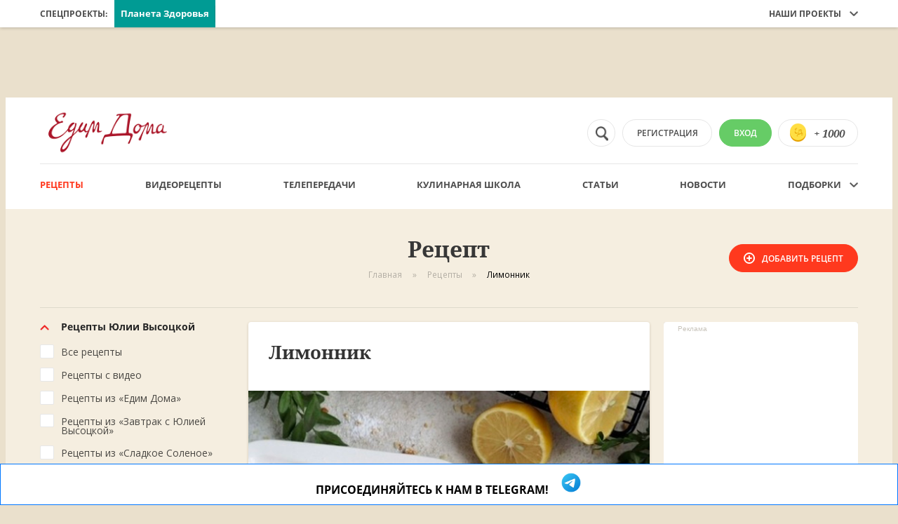

--- FILE ---
content_type: text/html; charset=utf-8
request_url: https://www.edimdoma.ru/retsepty/147781-limonnik
body_size: 37629
content:
<!DOCTYPE html><html><head><meta content="index, follow, max-image-preview:large" name="robots" /><meta content="1af24faa66193f41" name="yandex-verification" /><meta content="oJ2dhtZuyShcqC-w62NgPJhpBQTbLNchPPKawcKwUA0" name="google-site-verification" /><meta content="text/html; charset=utf-8" http-equiv="Content-Type" /><title>Лимонник — Пошаговый рецепт приготовления с фото 2025 | Простые и вкусные рецепты в домашних условиях EdimDoma.ru</title>
<meta name="description" content="Лимонник 2025 один из лучших домашних рецептов. Узнайте все секреты приготовления вкусного блюда в домашних условиях с пошаговыми фото. Простые рецепты для каждого дня на EdimDoma.ru">
<meta property="og:url" content="https://www.edimdoma.ru/retsepty/147781-limonnik">
<meta property="og:site_name" content="ЕдимДома.ру">
<meta property="og:title" content="Лимонник — Пошаговый рецепт приготовления с фото 2025 | Простые и вкусные рецепты в домашних условиях EdimDoma.ru">
<meta property="og:image" content="https://www.edimdoma.ru/data/recipes/0014/7781/147781-ed4_wide.jpg?1759229146">
<meta property="og:image:width" content="580">
<meta property="og:image:height" content="450">
<meta property="og:image:type" content="image/jpeg">
<meta property="og:description" content="Лимонник 2025 один из лучших домашних рецептов. Узнайте все секреты приготовления вкусного блюда в домашних условиях с пошаговыми фото. Простые рецепты для каждого дня на EdimDoma.ru">
<meta property="og:type" content="article"><link href="https://e3.edimdoma.ru/assets/apple-touch-icon-0b3c4a1b2f688f9f7072b948aed3f3c21549fe41ad7a013e16f4bb10aa34d2e9.png" rel="apple-touch-icon" sizes="57x57" /><link href="https://e1.edimdoma.ru/assets/apple-touch-icon-precompressed-0b3c4a1b2f688f9f7072b948aed3f3c21549fe41ad7a013e16f4bb10aa34d2e9.png" rel="apple-touch-icon-precomposed" sizes="57x57" /><link href="https://e0.edimdoma.ru/assets/apple-touch-icon-57x57-0b3c4a1b2f688f9f7072b948aed3f3c21549fe41ad7a013e16f4bb10aa34d2e9.png" rel="apple-touch-icon-precomposed" sizes="57x57" /><link href="https://e3.edimdoma.ru/assets/apple-touch-icon-60x60-1c597eea3ab4161dba286c1cb5e690a1ee561363be3ba818c2c337a09b64e4c5.png" rel="apple-touch-icon-precomposed" sizes="60x60" /><link href="https://e0.edimdoma.ru/assets/apple-touch-icon-72x72-7dbeece35247a58019c97a91f21d5a2828b0e8d56534e71db0cc3061a1f33206.png" rel="apple-touch-icon-precomposed" sizes="72x72" /><link href="https://e2.edimdoma.ru/assets/apple-touch-icon-76x76-ebd3579778aafdb1564bcc30df2f5d4b59bc9e7f8cab74049a9d3195b8ef7f1e.png" rel="apple-touch-icon-precomposed" sizes="76x76" /><link href="https://e0.edimdoma.ru/assets/apple-touch-icon-114x114-e6170ac8fb0f9c001ae4f303866cd5e292ef47d75317edbb112b74d56800a923.png" rel="apple-touch-icon-precomposed" sizes="114x114" /><link href="https://e2.edimdoma.ru/assets/apple-touch-icon-120x120-49178957fc91dbb11c7a119e8b76cd62247d4fee4a4023cea3e06361f440b30c.png" rel="apple-touch-icon-precomposed" sizes="120x120" /><link href="https://e2.edimdoma.ru/assets/apple-touch-icon-144x144-412073d5290e82aedba6e901ff82a5da18ffe45c1b0851c79d23324983fdafc3.png" rel="apple-touch-icon-precomposed" sizes="144x144" /><link href="https://e3.edimdoma.ru/assets/apple-touch-icon-152x152-e678d4b6bbd883181c036aa1cd579f1aeee28afc6afe2b3109acbf9386bf7680.png" rel="apple-touch-icon-precomposed" sizes="152x152" /><link href="https://e1.edimdoma.ru/assets/apple-touch-icon-180x180-74d7304c512b3003fa84471e8a5f9938cfdf9b296158f9df1b9c92cfd4b42d69.png" rel="apple-touch-icon-precomposed" sizes="180x180" /><link href="https://e3.edimdoma.ru/assets/favicon-16x16-228201482fb21d8765b9ef3687ca0b232881b2fa4d4bf6101060cc3de3ebf07f.png" rel="icon" sizes="16x16" type="image/png" /><link href="https://e3.edimdoma.ru/assets/favicon-32x32-767012fde80a358ddddecdbb341a2641397c24cc5f5b0c70e925717dca7ca3cf.png" rel="icon" sizes="32x32" type="image/png" /><link href="https://e3.edimdoma.ru/assets/favicon-36x36-2fbd20cb80672d3d57e8ae6b800ee034bb3d9ceb77c1b5e6f3a2ec514f2531a6.png" rel="icon" sizes="36x36" type="image/png" /><link href="https://e1.edimdoma.ru/assets/favicon-48x48-32f2a3b69597e6735758fbdd37832ebf135ddd6d7f06b3204c9028dd9743a5db.png" rel="icon" sizes="48x48" type="image/png" /><link href="https://e0.edimdoma.ru/assets/favicon-72x72-7dbeece35247a58019c97a91f21d5a2828b0e8d56534e71db0cc3061a1f33206.png" rel="icon" sizes="72x72" type="image/png" /><link href="https://e3.edimdoma.ru/assets/favicon-96x96-a0d5819f0746bb6ee86dccaa62d9fb8f85e366d40c1af690262d234f6952f4c1.png" rel="icon" sizes="96x96" type="image/png" /><link href="https://e3.edimdoma.ru/assets/favicon-128-afb94f5ee644678ccb6447eeeeb0c0682b6409444479484175e13d8ae6079fc7.png" rel="icon" sizes="128x128" type="image/png" /><link href="https://e2.edimdoma.ru/assets/favicon-144x144-412073d5290e82aedba6e901ff82a5da18ffe45c1b0851c79d23324983fdafc3.png" rel="icon" sizes="144x144" type="image/png" /><link href="https://e3.edimdoma.ru/assets/favicon-192x192-5cb6b53a1f0f7eada9eec4045e2885ed346574236642ab02ab4b6acb57b69ea8.png" rel="icon" sizes="192x192" type="image/png" /><link href="https://e2.edimdoma.ru/assets/favicon-196x196-4ed0113f299d6b629adfa775b159b399ece8aa5dccda8b0909445934a817d0e7.png" rel="icon" sizes="196x196" type="image/png" /><meta content="ЕдимДома!" name="application-name" /><meta content="#DE0B0B" name="msapplication-TileColor" /><meta content="https://e2.edimdoma.ru/assets/mstile-144x144-412073d5290e82aedba6e901ff82a5da18ffe45c1b0851c79d23324983fdafc3.png" name="msapplication-TileImage" /><meta content="https://e2.edimdoma.ru/assets/mstile-70x70-afb94f5ee644678ccb6447eeeeb0c0682b6409444479484175e13d8ae6079fc7.png" name="msapplication-square70x70logo" /><meta content="https://e3.edimdoma.ru/assets/mstile-150x150-01db7ddaa2fd25a10b26af46fbcd152bf740533901b55c5d525367acad134f27.png" name="msapplication-square150x150logo" /><meta content="https://e3.edimdoma.ru/assets/mstile-150x150-01db7ddaa2fd25a10b26af46fbcd152bf740533901b55c5d525367acad134f27.png" name="msapplication-square310x310logo" /><meta content="https://e0.edimdoma.ru/assets/mstile-310x150-87604ec2d48d9daf969beca205d7b3f28bd73bf922c87bdc4145ea6b70bb29f9.png" name="msapplication-wide310x150logo" /><meta content="width=device-width, initial-scale=1.0, maximum-scale=1.0" name="viewport" user-scalable="no" /><meta content="IE=edge,chrome=1" http-equiv="X-UA-Compatible" /><meta content="улица Правды, 21 строение 1, Москва, Россия, 125040" name="geo.placename" /><meta content="55.7877730;37.5803550" name="geo.position" /><meta content="RU-город Москва" name="geo.region" /><meta content="55.7877730, 37.5803550" name="ICBM" /><meta content="3890b466ee66da07a58820fe549af88c" name="pmail-verification" /><meta content="21b2bc963e031fa8804f42195893a00f" name="p:domain_verify" /><meta content="750419416" property="fb:admins" /><meta content="365967026785391" property="fb:app_id" /><meta content="app-id=480936476" name="apple-itunes-app" /><script async="" data-ad-client="ca-pub-8256913981331157" src="https://pagead2.googlesyndication.com/pagead/js/adsbygoogle.js"></script><link rel="alternate" type="application/rss+xml" title="RSS" href="https://www.edimdoma.ru/retsepty.rss" /><link href="https://www.edimdoma.ru/retsepty/147781-limonnik" rel="canonical" /><script src="https://e2.edimdoma.ru/assets/modernizr-64ea048573ea20796f63344b25dff6346bfdc40f37fb2cc510a665406130b00c.js"></script><script src="https://e3.edimdoma.ru/assets/application-e54d73fa37bdc25eaec3cd38a3a9d9d0722c15cd22b778ab7cf5cf4bce2c17a2.js"></script><script src="https://e1.edimdoma.ru/packs/js/application_webpack-46fe316c24218e0cbe01.js"></script><script>window.yaContextCb = window.yaContextCb || []</script><script async="" src="https://yandex.ru/ads/system/context.js"></script><script async="" src="https://yandex.ru/ads/system/header-bidding.js"></script><script src="https://e0.edimdoma.ru/assets/unuser-5b8e44980c46d0cf5e74f8690b35c1fefb91edac4f88b278ba154574a24c486b.js"></script><link rel="amphtml" href="https://www.edimdoma.ru/retsepty/147781-limonnik.amp"></link><script type="application/ld+json">{"@context":"http://schema.org","@type":"BreadcrumbList","itemListElement":[{"@type":"ListItem","@context":"http://schema.org","position":1,"item":{"@id":"https://www.edimdoma.ru","name":"Главная"}},{"@type":"ListItem","@context":"http://schema.org","position":2,"item":{"@id":"https://www.edimdoma.ru/retsepty","name":"Рецепты"}},{"@type":"ListItem","@context":"http://schema.org","position":3,"item":{"@id":"https://www.edimdoma.ru/retsepty/147781-limonnik","name":"Лимонник"}}]}</script><script src="https://e3.edimdoma.ru/packs/js/recipe_basic-bd88fab8c6ab7ad298d5.js"></script><link rel="stylesheet" media="screen" href="https://e0.edimdoma.ru/packs/css/recipe_basic-faa58690.css" /><meta content="Рецепты" name="article:section" /><script async="true" src="https://news.gnezdo.ru/loader.min.js"></script><script type="application/ld+json">{"@context":"https://schema.org/","@type":"Recipe","name":"Лимонник","image":["https://edimdoma.ru/data/recipes/0014/7781/147781-ed4_wide.jpg?1759229146"],"resultPhoto":"https://edimdoma.ru/data/recipes/0014/7781/147781-ed4_wide.jpg?1759229146","author":{"@type":"Person","name":"Екатерина","url":"https://edimdoma.ru/users/528322"},"datePublished":"14.11.2021 10:43:17","description":"Нежнейший пирог из песочного теста с легкой кислинкой.\r\n\r\nРецепт рассчитан на форму диаметром 22–24 см.\r\n","recipeCuisine":"Авторская кухня","cookTime":"PT3H","totalTime":"PT3H","recipeYield":"8","recipeCategory":"выпечка","nutrition":{"@type":"NutritionInformation","calories":"509"},"aggregateRating":{"@type":"AggregateRating","ratingValue":5,"ratingCount":23626},"recipeIngredient":["200 г   сливочное масло","80 г   сахар","2 шт.   яйца куриные","400 г   пшеничная мука","1 ч. л.   разрыхлитель","¼  ч. л.   соль","1 ст. л.   лимонная цедра","2 шт.   лимоны","120 г   сахар","3 ст. л.   кукурузный крахмал"],"recipeInstructions":[{"@type":"HowToStep","name":"ШАГ 1","text":"Просеять все сухие ингредиенты, добавить цедру, перемешать.","url":"https://www.edimdoma.ru/retsepty/147781-limonnik#rstep_1","image":"https://edimdoma.ru//data/recipe_steps/0067/6130/676130-ed4_square75.jpg?1636829685"},{"@type":"HowToStep","name":"ШАГ 2","text":"Масло взбить с сахаром до пышности. Не переставая взбивать, добавить яйца по одному.","url":"https://www.edimdoma.ru/retsepty/147781-limonnik#rstep_2","image":"https://edimdoma.ru//data/recipe_steps/0067/6131/676131-ed4_square75.jpg?1636829716"},{"@type":"HowToStep","name":"ШАГ 3","text":"Добавить к яичной массе сухую и быстро замесить однородное тесто. Готовое тесто мягкое, к рукам не липнет. Завернуть тесто в пленку, убрать в холодильник минимум на час. С лимонов снять полностью всю кожуру, произвольно нарезать, удалить косточки. Измельчить в блендере и протереть через сито. Добавить крахмал, сахар и перемешать. Затем между двумя слоями пергамента раскатать большую часть теста в пласт толщиной примерно 5 мм и диаметром больше формы на 3 см.","url":"https://www.edimdoma.ru/retsepty/147781-limonnik#rstep_3","image":"https://edimdoma.ru//data/recipe_steps/0067/6132/676132-ed4_square75.jpg?1636829738"},{"@type":"HowToStep","name":"ШАГ 4","text":"Переложить тесто в форму, прижать края. Вылить начинку, накрыть оставшимся тестом (также раскатать в круг по размеру формы). Защипнуть края, по всей поверхности сделать проколы вилкой.","url":"https://www.edimdoma.ru/retsepty/147781-limonnik#rstep_4","image":"https://edimdoma.ru//data/recipe_steps/0067/6133/676133-ed4_square75.jpg?1636829778"},{"@type":"HowToStep","name":"ШАГ 5","text":"Выпекать в заранее разогретой до 180\u0026deg;C духовке до румяной корочки (примерно 35\u0026ndash;40 минут). По готовности достать из духовки, остудить в форме до комнатной температуры и только потом доставать. При подаче посыпать сахарной пудрой. Приятного чаепития!","url":"https://www.edimdoma.ru/retsepty/147781-limonnik#rstep_5","image":"https://edimdoma.ru//data/recipe_steps/0067/6134/676134-ed4_square75.jpg?1636829912"}]}</script><script async="" src="https://jsn.24smi.net/smi.js"></script><script src="https://yastatic.net/es5-shims/0.0.2/es5-shims.min.js"></script><script src="https://yastatic.net/share2/share.js"></script><meta name="csrf-param" content="authenticity_token" />
<meta name="csrf-token" content="iaKKYiGog1oj263PbpujKrAy4NvkiZw2iBub5O/FSO2LKKP9p1sybkJiNuoWUQ0yxrrwcg4h/GowlgAPbsasTw==" /><script>(function(w,d,s,l,i){w[l]=w[l]||[];w[l].push({'gtm.start':
new Date().getTime(),event:'gtm.js'});var f=d.getElementsByTagName(s)[0],
j=d.createElement(s),dl=l!='dataLayer'?'&l='+l:'';j.async=true;j.src=
'https://www.googletagmanager.com/gtm.js?id='+i+dl;f.parentNode.insertBefore(j,f);
})(window,document,'script','dataLayer','GTM-5WC6SX3');</script><script> window.retina = window.devicePixelRatio > 1 ? true : false; if (window.retina && document.getElementById('favicon')) document.getElementById('favicon').setAttribute('href', document.getElementById('favicon').getAttribute('href').replace('.png', '@2x.png') );</script></head><body class="nocomercial preload"><div id="adfox_fullscreen"></div><noscript><iframe height="0" src="https://www.googletagmanager.com/ns.html?id=GTM-5WC6SX3" style="display:none;visibility:hidden" width="0"></iframe></noscript><div id="adfox_branding_desktop"></div><div class="module" data-module="adfox"></div><div class="top"><!--noindex--><div class="top__banner"><div class="banner-small"><div id="adfox_topline_d"></div></div></div><!--/noindex--><div class="top__nav"><!--noindex--><div class="special-projects-nav"><div class="special-projects-nav__layout"><div class="special-projects-nav__title">Спецпроекты:</div><div class="special-projects-nav__links_wrapper"><a class="special-projects-nav__item special-projects-nav__item_planeta_zdor" href="https://www.edimdoma.ru/2021/planetazdorovo?erid=LjN8KcHoa" rel="nofollow" target="_blank">Планета Здоровья<div class="special-projects-nav__counter"><img src="" /></div></a><div class="banner banner__specials adfox_bn_desktop__specials "><!--AdFox START--><!--edimdoma_ssp--><!--Площадка: EdimDoma--><!--Тип баннера: ??? X ???--><!--Расположение: Specials--><div id="adfox_43657907"></div><script>try {
  console.log("adfox specials init");

  window.yaContextCb.push(() => {
    Ya.adfoxCode.create({
      ownerId: 206787,
      containerId: 'adfox_43657907',
      params: {
        pp: 'g',
        ps: 'bhdf',
        p2: false ? "hkzg" : 'hkzf'
      }
    }, ["desktop"], {
      tabletWidth: 1023,
      phoneWidth: 599,
      isAutoReloads: true
    })
  })
}
catch(e) {
  console.log("adfox specials: " + e.message);
}</script></div><div class="banner banner__specials adfox_bn_desktop__specials "><!--AdFox START--><!--edimdoma_ssp--><!--Площадка: EdimDoma / * / *--><!--Тип баннера: Кнопка_спецпроекта_D_2--><!--Расположение: верх страницы--><div id="adfox_88224337"></div><script>try {
  console.log("adfox specials_2 init");

  window.yaContextCb.push(() => {
    Ya.adfoxCode.create({
      ownerId: 206787,
      containerId: 'adfox_88224337',
      params: {
        pp: 'g',
        ps: 'bhdf',
        p2: false ? "hwoe" : 'hwof'
      }
    }, ["desktop"], {
      tabletWidth: 1023,
      phoneWidth: 599,
      isAutoReloads: true
    })
  })
}
catch(e) {
  console.log("adfox specials_2: " + e.message);
}</script></div></div><div class="special-projects-nav__right special-projects-nav__right_expandeble"><span>Наши проекты</span><div class="icon"></div><div class="drop-down drop-down_main-menu"><a class="drop-down__item" href="https://studio.jvcompany.ru/" target="_blank"><div class="drop-down__item-hover"></div><span>Кулинарная студия</span></a><a class="drop-down__item" href="https://planetazdorovo.ru/?utm_source=edimdoma&amp;utm_medium=button" target="_blank"><div class="drop-down__item-hover"></div><span>Планета Здоровья</span></a><div class="drop-down__hoverer"></div><div class="drop-down__triangle"></div></div></div></div></div><!--/noindex--></div><div class="header-sticker" data-module="sticky-header"><div class="header"><!--noindex--><div class="dark-overlay"></div><script src="https://e2.edimdoma.ru/assets/core/components/dropdown-fb2803ccc93bd2aabc63ce7fe2976268c9f874bef35e54aa8e3bdade7c869d46.js"></script><div class="mobile-search-icon"><svg height="20" viewbox="0 0 20 20" width="20" xmlns="http://www.w3.org/2000/svg"><path d="M42.0000192,28.0000766 C42.0000192,24.6920449 44.6920449,22.0000192 48.0000766,22.0000192 C51.3081083,22.0000192 54.0001341,24.6920449 54.0001341,28.0000766 C54.0001341,31.3081083 51.3081083,34.0001341 48.0000766,34.0001341 C44.6920449,34.0001341 42.0000192,31.3081083 42.0000192,28.0000766 M59.318185,36.6981599 L54.4541384,32.7131218 C55.4221477,31.3911091 56.0001533,29.7650935 56.0001533,28.0000766 C56.0001533,23.5820343 52.4181189,20 48.0000766,20 C43.5820343,20 40,23.5820343 40,28.0000766 C40,32.4181189 43.5820343,36.0001533 48.0000766,36.0001533 C49.7650935,36.0001533 51.3911091,35.4221477 52.7131218,34.4541384 L56.6981599,39.318185 C56.7741607,39.4091859 56.8651615,39.5011868 56.9591624,39.5781875 C57.7541701,40.2301938 58.9271813,40.1131927 59.5781875,39.318185 C60.2301938,38.5231774 60.1131927,37.3501662 59.318185,36.6981599" fill="#1D1C1B" fill-rule="evenodd" transform="translate(-40 -20)"></path></svg><div class="drop-down drop-down_search drop-down_search-empty"><div class="drop-down__headline">НИЧЕГО НЕ НАЙДЕНО</div><div class="drop-down__item"><span>К сожалению, мы ничего не нашли по вашему запросу.</span></div><div class="drop-down__item"><span>Вы можете ввесте новый запрос или перейти в один<br /> из наших разделов, например<a href=""> рецептов</a></span></div><div class="drop-down__triangle drop-down__triangle_left"></div></div></div><div class="mobile-menu" data-module="mobile-menu"><div class="mobile-menu__header"><div class="close-mobile-menu-button"><div class="close-mobile-menu-button__line close-mobile-menu-button__line_left"></div><div class="close-mobile-menu-button__line close-mobile-menu-button__line_right"></div></div></div><div class="mobile-menu__button-container"><div class="button" data-module="popup" data-popup="login_register" rel="nofollow">Регистрация</div><div class="button button_green" data-module="popup" data-popup="login_register" rel="nofollow"><span>Вход</span></div></div><div class="mobile-menu__nav"><div class="mobile-menu__dropdown dropdown_is_open" data-module="dropdown"><div class="mobile-menu__dropdown_title">Спецпроекты<div class="mobile-menu__dropdown_icon"></div></div><div class="mobile-menu__dropdown_items"><a class="mobile-menu__special-link special-projects-nav__item_planeta_zdor" href="https://www.edimdoma.ru/2021/planetazdorovo?erid=LjN8KcHoa" rel="nofollow" style="" target="_blank">Планета Здоровья</a><div class="banner banner__specials adfox_bn_phone__specials "><!--AdFox START--><!--edimdoma_ssp--><!--Площадка: EdimDoma--><!--Тип баннера: ??? X ???--><!--Расположение: Specials--><div id="adfox_20037525"></div><script>try {
  console.log("adfox specials init");

  window.yaContextCb.push(() => {
    Ya.adfoxCode.create({
      ownerId: 206787,
      containerId: 'adfox_20037525',
      params: {
        pp: 'g',
        ps: 'bhdf',
        p2: true ? "hkzg" : 'hkzf'
      }
    }, ["phone"], {
      tabletWidth: 1023,
      phoneWidth: 599,
      isAutoReloads: true
    })
  })
}
catch(e) {
  console.log("adfox specials: " + e.message);
}</script></div><div class="banner banner__specials adfox_bn_phone__specials "><!--AdFox START--><!--edimdoma_ssp--><!--Площадка: EdimDoma / * / *--><!--Тип баннера: Кнопка_спецпроекта_D_2--><!--Расположение: верх страницы--><div id="adfox_70899496"></div><script>try {
  console.log("adfox specials_2 init");

  window.yaContextCb.push(() => {
    Ya.adfoxCode.create({
      ownerId: 206787,
      containerId: 'adfox_70899496',
      params: {
        pp: 'g',
        ps: 'bhdf',
        p2: true ? "hwoe" : 'hwof'
      }
    }, ["phone"], {
      tabletWidth: 1023,
      phoneWidth: 599,
      isAutoReloads: true
    })
  })
}
catch(e) {
  console.log("adfox specials_2: " + e.message);
}</script></div></div></div><a class="mobile-menu__item" href="/"> Главная</a><a class="mobile-menu__item active" href="/retsepty">Рецепты</a><a class="mobile-menu__item" href="/video_retsepty">Видеорецепты</a><a class="mobile-menu__item" href="/full_telecasts">Телепередачи</a><a class="mobile-menu__item" href="/kulinarnaya_shkola"> Кулинарная школа</a><a class="mobile-menu__item" href="/jivem_doma/posts"> Статьи</a><a class="mobile-menu__item" href="/news/posts"> Новости</a></div><div class="mobile-menu__club-menu"><div class="mobile-menu__club-title">Клуб</div><a class="mobile-menu__item" href="https://www.edimdoma.ru/club/posts"> Посты</a><a class="mobile-menu__item" href="/contests"> Конкурсы</a><a class="mobile-menu__item" href="https://www.edimdoma.ru/users"> Пользователи</a><a class="mobile-menu__item" href="/podborki"> Подборки</a><a class="mobile-menu__item" href="/encyclopedia"> Энциклопедия</a></div><div class="calendar-box calendar-box_six-weeks"><div class="calendar-box__slider slider slider_calendar" data-module="fade-slider" data-paginator="{}"><div class="calendar-box__slide slider__slide"><img width="100%" class="calendar-box__slide-image" alt="Всемирный день яйца" title="Всемирный день яйца" src="https://e3.edimdoma.ru/data/holidays/0000/0046/46-ed4_tall.jpg?1482761848" /><div class="calendar-box__slide-overlay"></div><div class="calendar-box__slide-content"><div class="calendar-box__slide-title title title_medium title_white">Всемирный день яйца</div></div></div></div><div class="calendar-box__separator"></div><div class="calendar-box__info"><div class="badge badge_holidays">Сегодня • 02 ноября</div></div><a class="calendar-box__all-holidays-link" href="/calendar"> Все праздники</a></div><div class="mobile-menu__spacer"></div></div><div class="mobile-menu-button"><div class="mobile-menu-button__line mobile-menu-button__line_top"></div><div class="mobile-menu-button__line mobile-menu-button__line_middle"></div><div class="mobile-menu-button__line mobile-menu-button__line_bottom"></div></div><div class="header-mobile-search" data-module="mobile-header-search"><form id="mobile_fast_search_form" class="header-mobile-search__container" action="/search/fasts" accept-charset="UTF-8" method="get"><input type="hidden" name="klasses[]" id="klasses_" value="recipes" /><input type="hidden" name="klasses[]" id="klasses_" value="recipe_ingredients" /><input type="text" name="query" id="query" autocomplete="off" class="header-mobile-search__input" placeholder="Поиск по рецептам и ингредиентам" /><div class="close-search-button"><div class="close-search-button__line close-search-button__line_left"></div><div class="close-search-button__line close-search-button__line_right"></div></div></form><div class="drop-down drop-down_search drop-down_search-result"></div><div class="drop-down drop-down_search drop-down_search-last"><div class="drop-down__show-all-results show_all_fast_search_results_link"><span class="btn_text">Введите минимум 2 символа для поиска</span></div><div class="drop-down__triangle drop-down__triangle_left"></div></div><div class="drop-down drop-down_search drop-down_search-empty"><div class="drop-down__headline">НИЧЕГО НЕ НАЙДЕНО</div><div class="drop-down__item"><span>К сожалению, мы ничего не нашли по вашему запросу.</span></div><div class="drop-down__item"><span>Вы можете ввести новый запрос или перейти в один<br />из наших разделов, например&nbsp;<a href="https://www.edimdoma.ru/retsepty">рецептов</a></span></div><div class="drop-down__triangle drop-down__triangle_left"></div></div></div><a class="button button_coins" data-module="popup" data-popup-url="/popup/rewards_info" rel="nofollow"><span>+ 1000</span></a><div class="hide-sm"><a class="button button_green" href="/users/sign_in" rel="nofollow"><div class="icon"></div><span>Вход</span></a><div data-module="popup" data-popup="login_register" rel="nofollow" style="display:none;"></div><a class="button" href="/sign_up" rel="nofollow"><div class="icon"></div><span>регистрация</span></a></div><a class="header__logo" href="https://www.edimdoma.ru/"></a><!--/noindex--><div class="header-nav"><div class="header-nav__item active"><a class="header-nav__link" href="/retsepty"> Рецепты</a></div>&nbsp;<div class="header-nav__item"><a class="header-nav__link" href="https://www.edimdoma.ru/video_retsepty">Видеорецепты</a></div>&nbsp;<div class="header-nav__item"><a class="header-nav__link" href="/full_telecasts">Телепередачи</a></div>&nbsp;<div class="header-nav__item"><a class="header-nav__link" href="/kulinarnaya_shkola">Кулинарная школа</a></div>&nbsp;<div class="header-nav__item"><a class="header-nav__link" href="/jivem_doma/posts">Статьи</a></div>&nbsp;<div class="header-nav__item"><a class="header-nav__link" href="/news/posts">Новости</a></div>&nbsp;<div class="header-nav__item header-nav__item_expandeble   "><a class="header-nav__link" href="/podborki"> Подборки</a><div class="icon"></div><div class="drop-down drop-down_main-menu"><a class="drop-down__item" href="/podborki"><div class="drop-down__item-hover"></div><span>Подборки</span></a><a class="drop-down__item" href="https://www.edimdoma.ru/users"><div class="drop-down__item-hover"></div><span>Пользователи</span></a><a class="drop-down__item" href="/encyclopedia"><div class="drop-down__item-hover"></div><span>Энциклопедия</span></a><div class="drop-down__triangle"></div></div></div></div></div></div><div class="mobile-header-specials"></div></div><div class="subtop"><div class="subtop__banner"><div class="banner-small"><div id="adfox_topline_t"></div><div id="adfox_topline_m"></div></div></div></div><div class="page-wrapper"><script>(function() {
  $(document).ready(function() {
    var scroll;
    scroll = localStorage.getItem("scroll");
    if (scroll) {
      $(document).scrollTop(scroll);
      return localStorage.removeItem("scroll");
    }
  });

}).call(this);
</script><div class="header"><!--noindex--><div class="dark-overlay"></div><script src="https://e2.edimdoma.ru/assets/core/components/dropdown-fb2803ccc93bd2aabc63ce7fe2976268c9f874bef35e54aa8e3bdade7c869d46.js"></script><div class="mobile-search-icon"><svg height="20" viewbox="0 0 20 20" width="20" xmlns="http://www.w3.org/2000/svg"><path d="M42.0000192,28.0000766 C42.0000192,24.6920449 44.6920449,22.0000192 48.0000766,22.0000192 C51.3081083,22.0000192 54.0001341,24.6920449 54.0001341,28.0000766 C54.0001341,31.3081083 51.3081083,34.0001341 48.0000766,34.0001341 C44.6920449,34.0001341 42.0000192,31.3081083 42.0000192,28.0000766 M59.318185,36.6981599 L54.4541384,32.7131218 C55.4221477,31.3911091 56.0001533,29.7650935 56.0001533,28.0000766 C56.0001533,23.5820343 52.4181189,20 48.0000766,20 C43.5820343,20 40,23.5820343 40,28.0000766 C40,32.4181189 43.5820343,36.0001533 48.0000766,36.0001533 C49.7650935,36.0001533 51.3911091,35.4221477 52.7131218,34.4541384 L56.6981599,39.318185 C56.7741607,39.4091859 56.8651615,39.5011868 56.9591624,39.5781875 C57.7541701,40.2301938 58.9271813,40.1131927 59.5781875,39.318185 C60.2301938,38.5231774 60.1131927,37.3501662 59.318185,36.6981599" fill="#1D1C1B" fill-rule="evenodd" transform="translate(-40 -20)"></path></svg><div class="drop-down drop-down_search drop-down_search-empty"><div class="drop-down__headline">НИЧЕГО НЕ НАЙДЕНО</div><div class="drop-down__item"><span>К сожалению, мы ничего не нашли по вашему запросу.</span></div><div class="drop-down__item"><span>Вы можете ввесте новый запрос или перейти в один<br /> из наших разделов, например<a href=""> рецептов</a></span></div><div class="drop-down__triangle drop-down__triangle_left"></div></div></div><div class="mobile-menu" data-module="mobile-menu"><div class="mobile-menu__header"><div class="close-mobile-menu-button"><div class="close-mobile-menu-button__line close-mobile-menu-button__line_left"></div><div class="close-mobile-menu-button__line close-mobile-menu-button__line_right"></div></div></div><div class="mobile-menu__button-container"><div class="button" data-module="popup" data-popup="login_register" rel="nofollow">Регистрация</div><div class="button button_green" data-module="popup" data-popup="login_register" rel="nofollow"><span>Вход</span></div></div><div class="mobile-menu__nav"><div class="mobile-menu__dropdown dropdown_is_open" data-module="dropdown"><div class="mobile-menu__dropdown_title">Спецпроекты<div class="mobile-menu__dropdown_icon"></div></div><div class="mobile-menu__dropdown_items"><a class="mobile-menu__special-link special-projects-nav__item_planeta_zdor" href="https://www.edimdoma.ru/2021/planetazdorovo?erid=LjN8KcHoa" rel="nofollow" style="" target="_blank">Планета Здоровья</a><div class="banner banner__specials adfox_bn_phone__specials "><!--AdFox START--><!--edimdoma_ssp--><!--Площадка: EdimDoma--><!--Тип баннера: ??? X ???--><!--Расположение: Specials--><div id="adfox_6545602"></div><script>try {
  console.log("adfox specials init");

  window.yaContextCb.push(() => {
    Ya.adfoxCode.create({
      ownerId: 206787,
      containerId: 'adfox_6545602',
      params: {
        pp: 'g',
        ps: 'bhdf',
        p2: true ? "hkzg" : 'hkzf'
      }
    }, ["phone"], {
      tabletWidth: 1023,
      phoneWidth: 599,
      isAutoReloads: true
    })
  })
}
catch(e) {
  console.log("adfox specials: " + e.message);
}</script></div><div class="banner banner__specials adfox_bn_phone__specials "><!--AdFox START--><!--edimdoma_ssp--><!--Площадка: EdimDoma / * / *--><!--Тип баннера: Кнопка_спецпроекта_D_2--><!--Расположение: верх страницы--><div id="adfox_25613041"></div><script>try {
  console.log("adfox specials_2 init");

  window.yaContextCb.push(() => {
    Ya.adfoxCode.create({
      ownerId: 206787,
      containerId: 'adfox_25613041',
      params: {
        pp: 'g',
        ps: 'bhdf',
        p2: true ? "hwoe" : 'hwof'
      }
    }, ["phone"], {
      tabletWidth: 1023,
      phoneWidth: 599,
      isAutoReloads: true
    })
  })
}
catch(e) {
  console.log("adfox specials_2: " + e.message);
}</script></div></div></div><a class="mobile-menu__item" href="/"> Главная</a><a class="mobile-menu__item active" href="/retsepty">Рецепты</a><a class="mobile-menu__item" href="/video_retsepty">Видеорецепты</a><a class="mobile-menu__item" href="/full_telecasts">Телепередачи</a><a class="mobile-menu__item" href="/kulinarnaya_shkola"> Кулинарная школа</a><a class="mobile-menu__item" href="/jivem_doma/posts"> Статьи</a><a class="mobile-menu__item" href="/news/posts"> Новости</a></div><div class="mobile-menu__club-menu"><div class="mobile-menu__club-title">Клуб</div><a class="mobile-menu__item" href="https://www.edimdoma.ru/club/posts"> Посты</a><a class="mobile-menu__item" href="/contests"> Конкурсы</a><a class="mobile-menu__item" href="https://www.edimdoma.ru/users"> Пользователи</a><a class="mobile-menu__item" href="/podborki"> Подборки</a><a class="mobile-menu__item" href="/encyclopedia"> Энциклопедия</a></div><div class="calendar-box calendar-box_six-weeks"><div class="calendar-box__slider slider slider_calendar" data-module="fade-slider" data-paginator="{}"><div class="calendar-box__slide slider__slide"><img width="100%" class="calendar-box__slide-image" alt="Всемирный день яйца" title="Всемирный день яйца" src="https://e3.edimdoma.ru/data/holidays/0000/0046/46-ed4_tall.jpg?1482761848" /><div class="calendar-box__slide-overlay"></div><div class="calendar-box__slide-content"><div class="calendar-box__slide-title title title_medium title_white">Всемирный день яйца</div></div></div></div><div class="calendar-box__separator"></div><div class="calendar-box__info"><div class="badge badge_holidays">Сегодня • 02 ноября</div></div><a class="calendar-box__all-holidays-link" href="/calendar"> Все праздники</a></div><div class="mobile-menu__spacer"></div></div><div class="mobile-menu-button"><div class="mobile-menu-button__line mobile-menu-button__line_top"></div><div class="mobile-menu-button__line mobile-menu-button__line_middle"></div><div class="mobile-menu-button__line mobile-menu-button__line_bottom"></div></div><a class="button button_coins" data-module="popup" data-popup-url="/popup/rewards_info" rel="nofollow"><span>+ 1000</span></a><div class="hide-sm"><a class="button button_green" href="/users/sign_in" rel="nofollow"><div class="icon"></div><span>Вход</span></a><div data-module="popup" data-popup="login_register" rel="nofollow" style="display:none;"></div><a class="button" href="/sign_up" rel="nofollow"><div class="icon"></div><span>регистрация</span></a></div><a class="header__logo" href="https://www.edimdoma.ru/"></a><script src="https://e1.edimdoma.ru/assets/fast_search-7def402950a1a97e4162d5e9f5ec58cb810636764c186bb347653f342a39b1b1.js"></script><div class="header-search fast_search_container" data-module="header-search"><div class="header-search__container"><form id="fast_search_form" action="/search/fasts" accept-charset="UTF-8" method="get"><input type="text" name="query" id="fast_search_field" autocomplete="off" class="header-search__input" placeholder="Поиск по сайту" /><div class="header-search__icon start_fast_search_button"></div></form></div><div class="drop-down drop-down_search fast_search_result_container"><div class="drop-down__show-all-results show_all_fast_search_results_link"><span class="btn_text">Введите минимум 3 символа для поиска</span></div><div class="drop-down__triangle"></div></div><div class="drop-down drop-down_search drop-down_search-empty"><div class="drop-down__headline">НИЧЕГО НЕ НАЙДЕНО</div><div class="drop-down__item"><span>К сожалению, мы ничего не нашли по вашему запросу.</span></div><div class="drop-down__item"><span>Вы можете ввести новый запрос или перейти в один<br />из наших разделов, например&nbsp;<a href="https://www.edimdoma.ru/retsepty">рецептов</a></span></div><div class="drop-down__triangle drop-down__triangle_left"></div></div></div><!--/noindex--><div class="header-nav"><div class="header-nav__item active"><a class="header-nav__link" href="/retsepty"> Рецепты</a></div>&nbsp;<div class="header-nav__item"><a class="header-nav__link" href="https://www.edimdoma.ru/video_retsepty">Видеорецепты</a></div>&nbsp;<div class="header-nav__item"><a class="header-nav__link" href="/full_telecasts">Телепередачи</a></div>&nbsp;<div class="header-nav__item"><a class="header-nav__link" href="/kulinarnaya_shkola">Кулинарная школа</a></div>&nbsp;<div class="header-nav__item"><a class="header-nav__link" href="/jivem_doma/posts">Статьи</a></div>&nbsp;<div class="header-nav__item"><a class="header-nav__link" href="/news/posts">Новости</a></div>&nbsp;<div class="header-nav__item header-nav__item_expandeble   "><a class="header-nav__link" href="/podborki"> Подборки</a><div class="icon"></div><div class="drop-down drop-down_main-menu"><a class="drop-down__item" href="/podborki"><div class="drop-down__item-hover"></div><span>Подборки</span></a><a class="drop-down__item" href="https://www.edimdoma.ru/users"><div class="drop-down__item-hover"></div><span>Пользователи</span></a><a class="drop-down__item" href="/encyclopedia"><div class="drop-down__item-hover"></div><span>Энциклопедия</span></a><div class="drop-down__triangle"></div></div></div></div></div><script>window.yaContextCb.push(() => {
  Ya.Context.AdvManager.render({
    "blockId": "R-A-540853-39",
    "type": "floorAd",
    "platform": "desktop"
  })
})</script><script>window.showingRecipe = true;</script><div class="page page_nocomrcial"><div class="page__layout"><div class="grid-three-column"><div class="page-header"><div class="page-header__heading"><div class="right"><a class="button button_red show_popup_auth" href="https://www.edimdoma.ru/retsepty/form"><span class="fonticon fonticon_add"></span><span>Добавить рецепт</span></a></div><a class="page-header__add-recipe-button show_popup_auth" href="https://www.edimdoma.ru/retsepty/form/new"><span>Добавить рецепт</span></a><div class="page-title">Рецепт</div><div class="breadcrumbs"><div class="breadcrumbs__last"><a href="/">Главная</a></div><span>»</span><div class="breadcrumbs__last"><a href="/retsepty">Рецепты</a></div><span>»</span><div class="breadcrumbs__last">Лимонник</div></div></div><div class="page-header__ribbon"></div></div><div class="grid-three-column__column grid-three-column__column_right"><div class="card-container_right"><!--noindex--><article class="card card_commercial adfox_bn_desktop " data-module=""><!--noindex--><div class="card__note">Реклама</div><picture class="card__picture" data-module="comercial-scale"><div data-module="banner-show" id="adfox_bn_1_d"></div></picture><!--/noindex--></article><!--/noindex--><!--Тип баннера: infox_desktop--><div class="infox_24602"></div><script>(function(w, d, n, s, t) {
    w[n] = w[n] || [];
    w[n].push(function() {
        var gel = null;
        INFOX24602.renderTo = function(className) {var cont = document.querySelectorAll(className);
        console.warn(cont);

        for (var i = cont.length - 1; i >= 0; i--) {if(!cont[i].innerHTML.length) {toElem = cont[i];gel = cont[i];}}if (! toElem ) return;toElem.classList.remove("infox_24602");var ctx = Object.create(InfoxCtx24602);ctx.init(toElem);};
        INFOX24602.renderTo(".infox_24602");
    });
    t = d.getElementsByTagName("script")[0];
    s = d.createElement("script");
    s.type = "text/javascript";
    s.src = "//rb.infox.sg/infox/24602";
    s.async = true;
    t.parentNode.insertBefore(s, t);
})(this, this.document, "infoxContextAsyncCallbacks24602");</script><div class="video_recipes"><div class="field-row field-row_mb20"><div class="title title_sans-serif title_small title_uppercase">Видеорецепты по теме</div></div><article class="card" data-id="134588"><a href="/retsepty/134588-yablochnyy-pirog-na-smetane"><picture class="card__picture"><img alt="Яблочный пирог на сметане" title="Яблочный пирог на сметане" src="https://e0.edimdoma.ru/data/recipes/0013/4588/134588-ed4_small.jpg?1759214411" /><div class="card__videoicon"></div></picture></a><!--noindex--><div class="badge card__category badge_recipes">Рецепт от юлии высоцкой</div><!--/noindex--><main class="card__content"><div class="card__description"><a href="/retsepty/134588-yablochnyy-pirog-na-smetane"><div class="card__title title">Яблочный пирог на сметане</div><p class="description-text">Это удачная вариация шарлотки, получается даже у тех, кто занимается выпечкой первый раз в жизни. Яблоки можно взять разного сорта — к паре-тройке кислых добавить, например, ароматные Симиренко или</p></a></div><!--noindex--><a class="person person_h person_lh-small" href="/users/1" rel="nofollow"><div class="user-avatar user-avatar_small"><img class="user-avatar__image" src="https://e2.edimdoma.ru/data/users/0000/0001/1-ed4_square50.jpg?1480064831" /></div><div class="person__wrapper"><div class="person__content"><div class="person__name">Юлия Высоцкая</div><time class="person__post-time" datetime="25.01.2020 09:27:00">25 января 2020 </time></div></div></a><!--/noindex--></main><footer class="card-footer"><div class="right"><div class="text-icon text-icon_like ajax_like_block show_popup_auth "><span class="fonticon fonticon_like ajax_like_data " data-add-class="liked" data-object-id="134588" data-object-type="recipe" data-remove-class=""><div class="heart-animation-1"></div><div class="heart-animation-2"></div></span><span class="ajax_like_btn_text">217</span></div></div><div class="text-icon text-icon_views"><span class="fonticon fonticon_views"></span><span>412276</span></div><a class="text-icon" href="/retsepty/134588-yablochnyy-pirog-na-smetane#comments_anchor" rel="nofollow"><span class="fonticon fonticon_message"></span><span>8</span></a></footer></article><article class="card" data-id="15305"><a href="/retsepty/15305-pirog-iz-tsukini"><picture class="card__picture"><img alt="Пирог из цукини" title="Пирог из цукини" src="https://e1.edimdoma.ru/data/recipes/0001/5305/15305-ed4_small.jpg?1759130678" /><div class="card__videoicon"></div></picture></a><!--noindex--><div class="badge card__category badge_recipes">Рецепт от юлии высоцкой</div><!--/noindex--><main class="card__content"><div class="card__description"><a href="/retsepty/15305-pirog-iz-tsukini"><div class="card__title title">Пирог из цукини</div><p class="description-text">Вместо цукини можно взять кабачки среднего размера.
</p></a></div><!--noindex--><a class="person person_h person_lh-small" href="/users/1" rel="nofollow"><div class="user-avatar user-avatar_small"><img class="user-avatar__image" src="https://e2.edimdoma.ru/data/users/0000/0001/1-ed4_square50.jpg?1480064831" /></div><div class="person__wrapper"><div class="person__content"><div class="person__name">Юлия Высоцкая</div><time class="person__post-time" datetime="01.12.2010 10:40:00">01 декабря 2010 </time></div></div></a><!--/noindex--></main><footer class="card-footer"><div class="right"><div class="text-icon text-icon_like ajax_like_block show_popup_auth "><span class="fonticon fonticon_like ajax_like_data " data-add-class="liked" data-object-id="15305" data-object-type="recipe" data-remove-class=""><div class="heart-animation-1"></div><div class="heart-animation-2"></div></span><span class="ajax_like_btn_text">28</span></div></div><div class="text-icon text-icon_views"><span class="fonticon fonticon_views"></span><span>60152</span></div><a class="text-icon" href="/retsepty/15305-pirog-iz-tsukini#comments_anchor" rel="nofollow"><span class="fonticon fonticon_message"></span><span>4</span></a></footer></article></div><!--noindex--><article class="card card_commercial adfox_bn_desktop " data-module=""><!--noindex--><div class="card__note">Реклама</div><picture class="card__picture" data-module="comercial-scale"><div data-module="banner-show" id="adfox_bn_2_d"></div></picture><!--/noindex--></article><div class="field-row field-row_mb20"><div class="title title_sans-serif title_small title_uppercase">Видеорецепты по теме</div></div><article class="card" data-id="148126"><a href="/retsepty/148126-slivochno-mindalnyy-pirog-s-izyumom-i-kardamonom"><picture class="card__picture"><img alt="Сливочно-миндальный пирог с изюмом и кардамоном" title="Сливочно-миндальный пирог с изюмом и кардамоном" src="https://e1.edimdoma.ru/data/recipes/0014/8126/148126-ed4_small.jpg?1759231452" /><div class="card__videoicon"></div></picture></a><!--noindex--><div class="badge card__category badge_recipes">Рецепт от юлии высоцкой</div><!--/noindex--><main class="card__content"><div class="card__description"><a href="/retsepty/148126-slivochno-mindalnyy-pirog-s-izyumom-i-kardamonom"><div class="card__title title">Сливочно-миндальный пирог с изюмом и кардамоном</div><p class="description-text">Этот как бы пирог из булочек — выглядит нарядно и в то же время необычно, но и просто булочки из этого теста отлично получаются! Массу для крема можно влить в стеклянную форму, затянуть пленкой и</p></a></div><!--noindex--><a class="person person_h person_lh-small" href="/users/1" rel="nofollow"><div class="user-avatar user-avatar_small"><img class="user-avatar__image" src="https://e2.edimdoma.ru/data/users/0000/0001/1-ed4_square50.jpg?1480064831" /></div><div class="person__wrapper"><div class="person__content"><div class="person__name">Юлия Высоцкая</div><time class="person__post-time" datetime="11.12.2021 09:25:00">11 декабря 2021 </time></div></div></a><!--/noindex--></main><footer class="card-footer"><div class="right"><div class="text-icon text-icon_like ajax_like_block show_popup_auth "><span class="fonticon fonticon_like ajax_like_data " data-add-class="liked" data-object-id="148126" data-object-type="recipe" data-remove-class=""><div class="heart-animation-1"></div><div class="heart-animation-2"></div></span><span class="ajax_like_btn_text">49</span></div></div><div class="text-icon text-icon_views"><span class="fonticon fonticon_views"></span><span>38187</span></div><a class="text-icon" href="/retsepty/148126-slivochno-mindalnyy-pirog-s-izyumom-i-kardamonom#comments_anchor" rel="nofollow"><span class="fonticon fonticon_message"></span><span>3</span></a></footer></article><article class="card" data-id="138795"><a href="/retsepty/138795-pirog-s-vyalenymi-yagodami-i-martsipanom"><picture class="card__picture"><img alt="Пирог с вялеными ягодами и марципаном" title="Пирог с вялеными ягодами и марципаном" src="https://e3.edimdoma.ru/data/recipes/0013/8795/138795-ed4_small.jpg?1759215106" /><div class="card__videoicon"></div></picture></a><!--noindex--><div class="badge card__category badge_recipes">Рецепт от юлии высоцкой</div><!--/noindex--><main class="card__content"><div class="card__description"><a href="/retsepty/138795-pirog-s-vyalenymi-yagodami-i-martsipanom"><div class="card__title title">Пирог с вялеными ягодами и марципаном </div><p class="description-text">Вместо ягод подойдет изюм, нарезанные кусочками курага и чернослив, а если хочется экзотики — добавьте в пирог вяленую папайю или манго. На такое количество ингредиентов я обычно беру форму диаметром</p></a></div><!--noindex--><a class="person person_h person_lh-small" href="/users/1" rel="nofollow"><div class="user-avatar user-avatar_small"><img class="user-avatar__image" src="https://e2.edimdoma.ru/data/users/0000/0001/1-ed4_square50.jpg?1480064831" /></div><div class="person__wrapper"><div class="person__content"><div class="person__name">Юлия Высоцкая</div><time class="person__post-time" datetime="13.05.2020 08:00:00">13 мая 2020 </time></div></div></a><!--/noindex--></main><footer class="card-footer"><div class="right"><div class="text-icon text-icon_like ajax_like_block show_popup_auth "><span class="fonticon fonticon_like ajax_like_data " data-add-class="liked" data-object-id="138795" data-object-type="recipe" data-remove-class=""><div class="heart-animation-1"></div><div class="heart-animation-2"></div></span><span class="ajax_like_btn_text">19</span></div></div><div class="text-icon text-icon_views"><span class="fonticon fonticon_views"></span><span>24568</span></div><a class="text-icon" href="/retsepty/138795-pirog-s-vyalenymi-yagodami-i-martsipanom#comments_anchor" rel="nofollow"><span class="fonticon fonticon_message"></span><span>0</span></a></footer></article><article class="card card_commercial adfox_bn_desktop " data-module=""><!--noindex--><div class="card__note">Реклама</div><picture class="card__picture" data-module="comercial-scale"><div data-module="banner-show" id="adfox_bn_3_d"></div></picture><!--/noindex--></article><div class="banner adfox_bn_desktop_kostil "></div><!--/noindex--></div></div><div class="grid-three-column__column grid-three-column__column_center onthe_data" data-io-article-url="https://www.edimdoma.ru/retsepty/147781-limonnik" data-onthe-author="Екатерина" data-onthe-categories="выпечка" data-onthe-date="Sun, 14 Nov 2021 10:43:17 +0300" data-onthe-title="Лимонник"><div class="content-box"><div class="content-box__content"><div class="recipe-header"><div class="recipe-header__icon"></div><div class="recipe-header__status"></div><h1 class="recipe-header__name" data-promo-recipe="false">Лимонник</h1></div><div class="plain-text"><div class="content-media"><img alt="Лимонник" title="Лимонник" src="https://e1.edimdoma.ru/data/recipes/0014/7781/147781-ed4_wide.jpg?1759229146" /></div><div id="description"><div class="recipe-author-block" data-module="scroll-to"><!--noindex--><a class="person person_h person_lh-big" href="/users/528322" rel="nofollow"><div class="user-avatar user-avatar_big"><img class="user-avatar__image" alt="Екатерина" title="Екатерина" src="https://e1.edimdoma.ru/data/users/0052/8322/528322-ed4_square75.jpg?1601847623" /></div><div class="person__wrapper"><div class="person__content"><div class="person__name">Екатерина</div><time class="person__post-time" datetime="14.11.2021 10:43:17">14 ноября 2021</time></div></div></a><!--/noindex--><div class="recipe-author-block__buttons-container"><div class="button button_like-it ajax_like_block button_pink show_popup_auth "><span class="fonticon fonticon_like ajax_like_data" data-add-class="button_red" data-object-id="147781" data-object-type="recipe" data-remove-class="button_pink"></span><span class="ajax_like_btn_text">30</span></div><div class="button button_comments button_transparent"><span class="fonticon fonticon_comments-button"></span><span>0</span></div><div class="button button_rate button_transparent"><span class="fonticon fonticon_rate-button"></span><span>5</span></div></div></div><div class="hr"></div><div class="entry-stats"><div class="entry-stats__item entry-stats__item_prepear"><div class="entry-stats__name">Подготовка</div><div class="entry-stats__value"><span>2</span> часа</div></div> <div class="entry-stats__item entry-stats__item_cooking"><div class="entry-stats__name">Приготовление</div><div class="entry-stats__value"><span>1</span> час</div></div> <div class="entry-stats__item entry-stats__item_persons"><div class="entry-stats__name">Рецепт на:</div><div class="entry-stats__value"><span>8</span> персон</div></div> &nbsp;</div><h2 class="section-title title title_sans-serif title_small title_uppercase">ОПИСАНИЕ</h2><div class="recipe_description"><p>Нежнейший пирог из песочного теста с легкой кислинкой.</p>

<p>Рецепт рассчитан на форму диаметром 22&ndash;24 см.</p>
</div><div class="hr"></div><!--noindex--><div class="recipe-button-container"><div class="button button_pink add_recipe_book" data-id="147781" data-module="popup" data-popup-url="/popup/login_register" data-popup_class="Recipe"><span class="fonticon fonticon_add"></span><span>В кулинарную книгу</span></div>&nbsp;<div class="button button_print"><span class="fonticon fonticon_print"></span><div class="button__icon"></div><div class="button__drop-down-container"><div class="drop-down drop-down_print"><a class="drop-down__item recipe_print_with_images" href="/retsepty/147781-limonnik/print?wi=true" target="_blank"><div class="drop-down__item-hover"></div><span>С изображениями</span></a><a class="drop-down__item recipe_print_without_images" href="/retsepty/147781-limonnik/print" target="_blank"><div class="drop-down__item-hover"></div><span>Без изображений</span></a><div class="drop-down__triangle"></div></div></div></div>&nbsp;<div class="button button_round recipe_send_to_email" data-module="popup" data-popup-url="/mailers/recipes/new?id=147781"><span class="fonticon fonticon_mailto"></span></div></div><div class="recipe-button-container recipe-button-container_show-on-device"><div class="button" data-id="147781" data-module="popup" data-popup-url="/popup/login_register" data-popup_class="Recipe"><span class="fonticon fonticon_add"></span><span>В избранное</span></div><div class="button button_round button_send-recipe" data-module="popup" data-popup-url="/mailers/recipes/new?id=147781"><span class="fonticon fonticon_mail"></span></div><div class="button button_print button_round" data-module="print-mobile-tooltip"><span class="fonticon fonticon_print"></span><div class="device-tooltip"><a class="device-tooltip__item" href="/retsepty/147781-limonnik/print?wi=true" target="_blank">С изображениями</a><a class="device-tooltip__item" href="/retsepty/147781-limonnik/print" target="_blank">Без изображений</a></div></div></div><!--/noindex--></div></div></div><div class="banner adfox_bn_tablet banner_mb" data-module="banner-show" id="adfox_bn_1_t"></div><div class="banner adfox_bn_phone banner_mb" data-module="banner-show" id="adfox_bn_1_m"></div><div class="content-box__content content-box__content_grey"><div class="nutritional-value" itemprop="nutrition" itemscope="" itemtype="http://schema.org/NutritionInformation"><h2 class="title">Пищевая ценность порции</h2><div class="nutritional-value__container"><div class="nutritional-value__leftside"><div class="kkal-meter"><div class="kkal-meter__data"><div class="kkal-meter__value" itemprop="calories">509</div><div class="kkal-meter__unit">кКал</div><div class="kkal-meter__percent">21%</div></div></div><div class="nutritional-value__nutritional-list"><table class="definition-list-table"><tr class="definition-list-table__tr"><td class="definition-list-table__td">Белки</td><td class="definition-list-table__td definition-list-table__td_dashes"><span></span></td><td class="definition-list-table__td definition-list-table__td_value" itemprop="proteinContent">7 г</td></tr></table><table class="definition-list-table"><tr class="definition-list-table__tr"><td class="definition-list-table__td">Жиры</td><td class="definition-list-table__td definition-list-table__td_dashes"><span></span></td><td class="definition-list-table__td definition-list-table__td_value" itemprop="fatContent">23 г</td></tr></table><table class="definition-list-table"><tr class="definition-list-table__tr"><td class="definition-list-table__td">Углеводы</td><td class="definition-list-table__td definition-list-table__td_dashes"><span></span></td><td class="definition-list-table__td definition-list-table__td_value" itemprop="carbohydrateContent">69 г</td></tr></table></div></div><div class="daily-norm"><div class="daily-norm__title">% от дневной нормы</div><div class="daily-norm__percentage"><div class="daily-norm__percent">2 %</div><div class="daily-norm__percent">4 %</div><div class="daily-norm__percent">5 %</div></div><div class="daily-norm__text">Основано на вашем<br />возрасте, весе и активности. Является справочной информацией.</div></div></div><div class="pinkman pinkman_nutrition_login"><div class="nutrition-action"><span>Войдите или зарегистрируйтесь и мы сможем выводить вашу дневную норму потребления белков, жиров и углеводов</span><div class="color-red"><a class="link" href="/users/sign_in" id="recipe_pm_sign_in">Войти</a>/<a class="link" href="/sign_up" id="recipe_pk_sign_up">зарегистрироваться</a></div></div></div></div><div class="field-row"><div class="hr"></div></div><div class="adfox_ing_mobile" id="adfox_172043380917227517"></div><div class="field-row field-row_mb20 field-row_portion-value"><div class="title title_sans-serif title_small title_uppercase">ИНГРЕДИЕНТОВ НА</div><div class="field field_adjusteble"><div class="field__label"><div class="field__container"><input type="text" name="servings" id="servings" value="8" min="1" class="field__input" /><div class="field__sidebar"><div class="field__button field__button_plus"><div class="icon"></div></div><div class="field__button field__button_minus"><div class="icon"></div></div></div></div></div></div><div class="title title_sans-serif title_small title_uppercase portion-pluralized">ПОРЦИЙ</div></div><div id="recipe_ingredients_block"><div class="field-row recipe_ingredients"><div class="section-title title title_sans-serif title_small">Тесто</div><table class="definition-list-table"><tr class="definition-list-table__tr"><td class="definition-list-table__td definition-list-table__td_name"><div><meta content="сливочное масло - 200 г" itemprop="recipeIngredient" /><label class="checkbox checkbox_has-info"><input class="checkbox__input recipe_ingredient_checkbox" data-amount="200.0" data-element="Тесто" data-ingredient-id="2385" data-intredient-title="сливочное масло" data-unit-id="4" data-unit-title="г" name="name" type="checkbox" value="1" /><span><span class="recipe_ingredient_title">сливочное масло</span><!--noindex--> <div class="checkbox-info-container" data-module="ingredient-mobile-tooltip"><div class="checkbox-info"><div class="checkbox-info__blanker"></div><div class="checkbox-info__image-container"><img alt="масло сливочное ТМ «Ашан»" title="масло сливочное ТМ «Ашан»" src="https://e1.edimdoma.ru/data/ingredients/0000/2385/2385-ed4_square70.jpg?1487686740" /></div><div class="checkbox-info__head-info"><div class="checkbox-info__name">масло сливочное ТМ «Ашан»</div><div class="checkbox-info__type">Ингредиент</div></div><div class="checkbox-info__description"><p>Сливочное масло&nbsp;&mdash;&nbsp;продукт, получаемый путем&nbsp;сепарирования&nbsp;или сбивания сливок&nbsp;из&nbsp;коровьего молока.</p>
</div><a class="checkbox-info__learn-more" href="/encyclopedia/ingredients/2385-slivochnoe-maslo"> узнать больше</a></div></div></span></label></div></td><!--/noindex--><td class="definition-list-table__td definition-list-table__td_value">200 г</td><input type="hidden" name="872746_amount" id="872746_amount" value="25.0" data-declensions="[&quot;г&quot;,&quot;г&quot;,&quot;г&quot;]" /></tr></table><table class="definition-list-table"><tr class="definition-list-table__tr"><td class="definition-list-table__td definition-list-table__td_name"><div><meta content="сахар - 80 г" itemprop="recipeIngredient" /><label class="checkbox checkbox_has-info"><input class="checkbox__input recipe_ingredient_checkbox" data-amount="80.0" data-element="Тесто" data-ingredient-id="2216" data-intredient-title="сахар" data-unit-id="4" data-unit-title="г" name="name" type="checkbox" value="1" /><span><span class="recipe_ingredient_title">сахар</span><!--noindex--> <div class="checkbox-info-container" data-module="ingredient-mobile-tooltip"><div class="checkbox-info"><div class="checkbox-info__blanker"></div><div class="checkbox-info__image-container"><img alt="сахар" title="сахар" src="https://e2.edimdoma.ru/data/ingredients/0000/2216/2216-ed4_square70.jpg?1482765250" /></div><div class="checkbox-info__head-info"><div class="checkbox-info__name">сахар</div><div class="checkbox-info__type">Ингредиент</div></div><div class="checkbox-info__description"><p>Сахар-рафинад имеет абсолютно белый цвет, порой даже отдающий голубизной.</p>
</div><a class="checkbox-info__learn-more" href="/encyclopedia/ingredients/2216-sahar"> узнать больше</a></div></div></span></label></div></td><!--/noindex--><td class="definition-list-table__td definition-list-table__td_value">80 г</td><input type="hidden" name="872747_amount" id="872747_amount" value="10.0" data-declensions="[&quot;г&quot;,&quot;г&quot;,&quot;г&quot;]" /></tr></table><table class="definition-list-table"><tr class="definition-list-table__tr"><td class="definition-list-table__td definition-list-table__td_name"><div><meta content="яйца куриные - 2 шт." itemprop="recipeIngredient" /><label class="checkbox checkbox_has-info"><input class="checkbox__input recipe_ingredient_checkbox" data-amount="2.0" data-element="Тесто" data-ingredient-id="2379" data-intredient-title="яйца куриные" data-unit-id="18" data-unit-title="шт." name="name" type="checkbox" value="1" /><span><span class="recipe_ingredient_title">яйца куриные</span><!--noindex--> <div class="checkbox-info-container" data-module="ingredient-mobile-tooltip"><div class="checkbox-info"><div class="checkbox-info__blanker"></div><div class="checkbox-info__image-container"><img alt="яйца куриные" title="яйца куриные" src="https://e1.edimdoma.ru/data/ingredients/0000/2379/2379-ed4_square70.jpg?1507193758" /></div><div class="checkbox-info__head-info"><div class="checkbox-info__name">яйца куриные</div><div class="checkbox-info__type">Ингредиент</div></div><div class="checkbox-info__description"><p>Куриные&nbsp;яйца&nbsp;приобрели большую популярность в нашей жизни, когда время на приготовление еды сократилось до минимума. Нет ничего проще омлета или яичницы, которые можно приготовить за несколько минут, к тому же благодаря полезным свойствам куриных яиц такие завтраки считаются питательными и очень сытными&nbsp;&mdash;&nbsp;по крайней мере, можно спокойно дожить до обеда, не думая о еде.</p>
</div><a class="checkbox-info__learn-more" href="/encyclopedia/ingredients/2379-yaytsa-kurinye"> узнать больше</a></div></div></span></label></div></td><!--/noindex--><td class="definition-list-table__td definition-list-table__td_value">2 шт.</td><input type="hidden" name="872748_amount" id="872748_amount" value="0.25" data-declensions="[&quot;шт.&quot;,&quot;шт.&quot;,&quot;шт.&quot;]" /></tr></table><table class="definition-list-table"><tr class="definition-list-table__tr"><td class="definition-list-table__td definition-list-table__td_name"><div><meta content="пшеничная мука - 400 г" itemprop="recipeIngredient" /><label class="checkbox checkbox_has-info"><input class="checkbox__input recipe_ingredient_checkbox" data-amount="400.0" data-element="Тесто" data-ingredient-id="112" data-intredient-title="пшеничная мука" data-unit-id="4" data-unit-title="г" name="name" type="checkbox" value="1" /><span><span class="recipe_ingredient_title">пшеничная мука</span><!--noindex--> <div class="checkbox-info-container" data-module="ingredient-mobile-tooltip"><div class="checkbox-info"><div class="checkbox-info__blanker"></div><div class="checkbox-info__image-container"><img alt="пшеничная мука" title="пшеничная мука" src="https://e0.edimdoma.ru/data/ingredients/0000/0112/112-ed4_square70.jpg?1482771206" /></div><div class="checkbox-info__head-info"><div class="checkbox-info__name">пшеничная мука</div><div class="checkbox-info__type">Ингредиент</div></div><div class="checkbox-info__description"><p>Пшеничная мука изготавливается из пшеничных зерен и выпускается в разных вариациях &ndash; крупчатка, обойная мука, мука первого, второго и высшего сорта.</p>
</div><a class="checkbox-info__learn-more" href="/encyclopedia/ingredients/112-pshenichnaya-muka"> узнать больше</a></div></div></span></label></div></td><!--/noindex--><td class="definition-list-table__td definition-list-table__td_value">400 г</td><input type="hidden" name="872749_amount" id="872749_amount" value="50.0" data-declensions="[&quot;г&quot;,&quot;г&quot;,&quot;г&quot;]" /></tr></table><table class="definition-list-table"><tr class="definition-list-table__tr"><td class="definition-list-table__td definition-list-table__td_name"><div><meta content="разрыхлитель - 1 ч. л." itemprop="recipeIngredient" /><label class="checkbox checkbox_has-info"><input class="checkbox__input recipe_ingredient_checkbox" data-amount="1.0" data-element="Тесто" data-ingredient-id="1223" data-intredient-title="разрыхлитель" data-unit-id="26" data-unit-title="ч. л." name="name" type="checkbox" value="1" /><span><span class="recipe_ingredient_title">разрыхлитель</span><!--noindex--> <div class="checkbox-info-container" data-module="ingredient-mobile-tooltip"><div class="checkbox-info"><div class="checkbox-info__blanker"></div><div class="checkbox-info__image-container"><img alt="разрыхлитель" title="разрыхлитель" src="https://e0.edimdoma.ru/data/ingredients/0000/1223/1223-ed4_square70.jpg?1482769444" /></div><div class="checkbox-info__head-info"><div class="checkbox-info__name">разрыхлитель</div><div class="checkbox-info__type">Ингредиент</div></div><div class="checkbox-info__description"><p>Существует несколько разновидностей разрыхлителя, например, на основе соды и лимонной кислоты. Многие применяют аммоний пищевой, или карбонат аммония, в кулинарии его&nbsp;используют при изготовлении печенья, хлеба, кексов и т. д.&nbsp;</p>
</div><a class="checkbox-info__learn-more" href="/encyclopedia/ingredients/1223-razryhlitel"> узнать больше</a></div></div></span></label></div></td><!--/noindex--><td class="definition-list-table__td definition-list-table__td_value">1 ч. л.</td><input type="hidden" name="872750_amount" id="872750_amount" value="0.125" data-declensions="[&quot;ч. л.&quot;,&quot;ч. л.&quot;,&quot;ч. л.&quot;]" /></tr></table><table class="definition-list-table"><tr class="definition-list-table__tr"><td class="definition-list-table__td definition-list-table__td_name"><div><meta content="соль - 1/4  ч. л." itemprop="recipeIngredient" /><label class="checkbox checkbox_has-info"><input class="checkbox__input recipe_ingredient_checkbox" data-amount="0.25" data-element="Тесто" data-ingredient-id="1" data-intredient-title="соль" data-unit-id="26" data-unit-title="ч. л." name="name" type="checkbox" value="1" /><span><span class="recipe_ingredient_title">соль</span><!--noindex--> <div class="checkbox-info-container" data-module="ingredient-mobile-tooltip"><div class="checkbox-info"><div class="checkbox-info__blanker"></div><div class="checkbox-info__image-container"><img alt="соль" title="соль" src="https://e3.edimdoma.ru/data/ingredients/0000/0001/1-ed4_square70.jpg?1482771450" /></div><div class="checkbox-info__head-info"><div class="checkbox-info__name">соль</div><div class="checkbox-info__type">Ингредиент</div></div><div class="checkbox-info__description"><p>Солью называют хлорид натрия, выглядит это вещество как мелкие белые кристаллы.</p>
</div><a class="checkbox-info__learn-more" href="/encyclopedia/ingredients/1-sol"> узнать больше</a></div></div></span></label></div></td><!--/noindex--><td class="definition-list-table__td definition-list-table__td_value">&#188;  ч. л.</td><input type="hidden" name="872751_amount" id="872751_amount" value="0.03125" data-declensions="[&quot;ч. л.&quot;,&quot;ч. л.&quot;,&quot;ч. л.&quot;]" /></tr></table><table class="definition-list-table"><tr class="definition-list-table__tr"><td class="definition-list-table__td definition-list-table__td_name"><div><meta content="лимонная цедра - 1 ст. л." itemprop="recipeIngredient" /><label class="checkbox checkbox_has-info"><input class="checkbox__input recipe_ingredient_checkbox" data-amount="1.0" data-element="Тесто" data-ingredient-id="2349" data-intredient-title="лимонная цедра" data-unit-id="25" data-unit-title="ст. л." name="name" type="checkbox" value="1" /><span><span class="recipe_ingredient_title">лимонная цедра</span><!--noindex--> <div class="checkbox-info-container" data-module="ingredient-mobile-tooltip"><div class="checkbox-info"><div class="checkbox-info__blanker"></div><div class="checkbox-info__image-container"><img alt="лимонная цедра" title="лимонная цедра" src="https://e0.edimdoma.ru/data/ingredients/0000/2349/2349-ed4_square70.jpg?1482765004" /></div><div class="checkbox-info__head-info"><div class="checkbox-info__name">лимонная цедра</div><div class="checkbox-info__type">Ингредиент</div></div><div class="checkbox-info__description"><p>Основная польза этого замечательного продукта заключается в большом количестве витаминов, эфирных масел и биологически активных веществ, содержащихся в лимонной цедре.</p>
</div><a class="checkbox-info__learn-more" href="/encyclopedia/ingredients/2349-limonnaya-tsedra"> узнать больше</a></div></div></span></label></div></td><!--/noindex--><td class="definition-list-table__td definition-list-table__td_value">1 ст. л.</td><input type="hidden" name="872752_amount" id="872752_amount" value="0.125" data-declensions="[&quot;ст. л.&quot;,&quot;ст. л.&quot;,&quot;ст. л.&quot;]" /></tr></table></div><div class="field-row recipe_ingredients"><div class="section-title title title_sans-serif title_small">Начинка </div><table class="definition-list-table"><tr class="definition-list-table__tr"><td class="definition-list-table__td definition-list-table__td_name"><div><meta content="лимоны - 2 шт." itemprop="recipeIngredient" /><label class="checkbox checkbox_has-info"><input class="checkbox__input recipe_ingredient_checkbox" data-amount="2.0" data-element="Начинка " data-ingredient-id="1088" data-intredient-title="лимоны" data-unit-id="18" data-unit-title="шт." name="name" type="checkbox" value="1" /><span><span class="recipe_ingredient_title">лимоны</span><!--noindex--> <div class="checkbox-info-container" data-module="ingredient-mobile-tooltip"><div class="checkbox-info"><div class="checkbox-info__blanker"></div><div class="checkbox-info__image-container"><img alt="лимоны" title="лимоны" src="https://e1.edimdoma.ru/data/ingredients/0000/1088/1088-ed4_square70.jpg?1487686969" /></div><div class="checkbox-info__head-info"><div class="checkbox-info__name">лимоны</div><div class="checkbox-info__type">Ингредиент</div></div><div class="checkbox-info__description"><p>Лимон &mdash; плод лимонного дерева, принадлежит к большому семейству рутовых, и является близким родственником лайма, апельсина, кумквата, мандарина и прочих фруктов из рода цитрусовых.&nbsp;</p>
</div><a class="checkbox-info__learn-more" href="/encyclopedia/ingredients/1088-limony"> узнать больше</a></div></div></span></label></div></td><!--/noindex--><td class="definition-list-table__td definition-list-table__td_value">2 шт.</td><input type="hidden" name="872753_amount" id="872753_amount" value="0.25" data-declensions="[&quot;шт.&quot;,&quot;шт.&quot;,&quot;шт.&quot;]" /></tr></table><table class="definition-list-table"><tr class="definition-list-table__tr"><td class="definition-list-table__td definition-list-table__td_name"><div><meta content="сахар - 120 г" itemprop="recipeIngredient" /><label class="checkbox checkbox_has-info"><input class="checkbox__input recipe_ingredient_checkbox" data-amount="120.0" data-element="Начинка " data-ingredient-id="2216" data-intredient-title="сахар" data-unit-id="4" data-unit-title="г" name="name" type="checkbox" value="1" /><span><span class="recipe_ingredient_title">сахар</span><!--noindex--> <div class="checkbox-info-container" data-module="ingredient-mobile-tooltip"><div class="checkbox-info"><div class="checkbox-info__blanker"></div><div class="checkbox-info__image-container"><img alt="сахар" title="сахар" src="https://e2.edimdoma.ru/data/ingredients/0000/2216/2216-ed4_square70.jpg?1482765250" /></div><div class="checkbox-info__head-info"><div class="checkbox-info__name">сахар</div><div class="checkbox-info__type">Ингредиент</div></div><div class="checkbox-info__description"><p>Сахар-рафинад имеет абсолютно белый цвет, порой даже отдающий голубизной.</p>
</div><a class="checkbox-info__learn-more" href="/encyclopedia/ingredients/2216-sahar"> узнать больше</a></div></div></span></label></div></td><!--/noindex--><td class="definition-list-table__td definition-list-table__td_value">120 г</td><input type="hidden" name="872754_amount" id="872754_amount" value="15.0" data-declensions="[&quot;г&quot;,&quot;г&quot;,&quot;г&quot;]" /></tr></table><table class="definition-list-table"><tr class="definition-list-table__tr"><td class="definition-list-table__td definition-list-table__td_name"><div><meta content="кукурузный крахмал - 3 ст. л." itemprop="recipeIngredient" /><label class="checkbox checkbox_has-info"><input class="checkbox__input recipe_ingredient_checkbox" data-amount="3.0" data-element="Начинка " data-ingredient-id="1222" data-intredient-title="кукурузный крахмал" data-unit-id="25" data-unit-title="ст. л." name="name" type="checkbox" value="1" /><span><span class="recipe_ingredient_title">кукурузный крахмал</span><!--noindex--> <div class="checkbox-info-container" data-module="ingredient-mobile-tooltip"><div class="checkbox-info"><div class="checkbox-info__blanker"></div><div class="checkbox-info__image-container"><img alt="кукурузный крахмал" title="кукурузный крахмал" src="https://e1.edimdoma.ru/data/ingredients/0000/1222/1222-ed4_square70.jpg?1482769451" /></div><div class="checkbox-info__head-info"><div class="checkbox-info__name">кукурузный крахмал</div><div class="checkbox-info__type">Ингредиент</div></div><div class="checkbox-info__description"><p>Получают кукурузный крахмал из измельченных кукурузных зерен с применением разных технологий.</p>
</div><a class="checkbox-info__learn-more" href="/encyclopedia/ingredients/1222-kukuruznyy-krahmal"> узнать больше</a></div></div></span></label></div></td><!--/noindex--><td class="definition-list-table__td definition-list-table__td_value">3 ст. л.</td><input type="hidden" name="872755_amount" id="872755_amount" value="0.375" data-declensions="[&quot;ст. л.&quot;,&quot;ст. л.&quot;,&quot;ст. л.&quot;]" /></tr></table></div></div><!--noindex--><div class="plain-text"></div><!--/noindex--></div><div class="recept-default field-row_mt20" id="kh_recept"></div><script async="" src="https://api.khub.pro/jsmodule/widget_55b.js?v=20251102" type="text/javascript"></script><div class="content-box"><div id="BN_Video_mobile"></div></div></div><div class="content-box content-box_photo-report" id="photo_reports"><div class="content-box__content"><h2 class="title title_sans-serif title_small title_uppercase">фотоотчеты к рецепту<span>0</span></h2><!--noindex--><div class="button button_transparent device-hide" data-module="popup" data-popup-url="/popup/login_register"><span class="fonticon fonticon_upload-image"></span><span>Добавить фотографию</span></div></div><!--/noindex--><div class="content-box__empty">Пока нет ни одной фотографии с приготовлением этого блюда</div><div class="button button_transparent device-show" data-module="popup" data-popup-url="/popup/login_register"><span class="fonticon fonticon_upload-image"></span><span>Добавить фотографию</span></div></div><div class="banner adfox_bn_desktop " data-module="banner-show" id="adfox_bn_4_d"></div><div class="banner adfox_bn_tablet " data-module="banner-show" id="adfox_bn_4_t"></div><div class="banner adfox_bn_phone " data-module="banner-show" id="adfox_bn_4_m"></div><div class="field-row_mt20 field-row_mb20"><h2 class="title title_sans-serif title_uppercase">Пошаговый рецепт с фото</h2></div><div class="recipe_steps" id="recipe_steps"><div class="content-box recipe_step"><div class="content-box__content"><div class="recipe-step-title"><div class="right"><span class="fonticon fonticon_fullscreen" data-module="popup" data-popup-class="rsteps" data-popup-url="/retsepty/147781/recipe_steps/indexv2?step_num=0"><span>На весь экран</span></span></div><a href="https://www.edimdoma.ru/retsepty/147781-limonnik#rstep_1" name="rstep_1"><h3 class="recipe-step-title__step">#&nbsp;шаг 1/5</h3></a></div><div class="field-row"><div class="step-image-container-posted" data-module="popup" data-popup-class="rsteps" data-popup-url="/retsepty/147781/recipe_steps/indexv2?step_num=0"><img data-original="https://e3.edimdoma.ru/data/recipe_steps/0067/6130/676130-ed4_thumb.jpg?1636829685" data-on-error="https://e1.edimdoma.ru/data/recipe_steps/0067/6130/676130-retina_show.jpg?1636829685" class="no_js lazy recipe_step_image_676130" width="100%" alt="Просеять все сухие ингредиенты, добавить цедру, перемешать." title="Просеять все сухие ингредиенты, добавить цедру, перемешать." src="https://e3.edimdoma.ru/assets/default/recipe_steps/ed4_thumb-2c862fbcf2e544709c77a80ead4a3f58cd9a80e6b65f0ad18839af30ec9a2a5a.png" /><noscript><img class="recipe_step_image_676130" width="100%" alt="Просеять все сухие ингредиенты, добавить цедру, перемешать." title="Просеять все сухие ингредиенты, добавить цедру, перемешать." src="https://e3.edimdoma.ru/data/recipe_steps/0067/6130/676130-ed4_thumb.jpg?1636829685" /></noscript></div></div><div class="plain-text recipe_step_text"><div data-module="step_hint">Просеять все сухие ингредиенты, добавить цедру, перемешать.</div><br></br></div></div></div><script>$(document).ready(function(){
  const elementList = document.querySelectorAll(".no_js");
  elementList.forEach((elem) => {
    elem.classList.remove("no_js");
  })
});</script><div class="content-box recipe_step"><div class="content-box__content"><div class="recipe-step-title"><div class="right"><span class="fonticon fonticon_fullscreen" data-module="popup" data-popup-class="rsteps" data-popup-url="/retsepty/147781/recipe_steps/indexv2?step_num=1"><span>На весь экран</span></span></div><a href="https://www.edimdoma.ru/retsepty/147781-limonnik#rstep_2" name="rstep_2"><h3 class="recipe-step-title__step">#&nbsp;шаг 2/5</h3></a></div><div class="field-row"><div class="step-image-container-posted" data-module="popup" data-popup-class="rsteps" data-popup-url="/retsepty/147781/recipe_steps/indexv2?step_num=1"><img data-original="https://e3.edimdoma.ru/data/recipe_steps/0067/6131/676131-ed4_thumb.jpg?1636829716" data-on-error="https://e1.edimdoma.ru/data/recipe_steps/0067/6131/676131-retina_show.jpg?1636829716" class="no_js lazy recipe_step_image_676131" width="100%" alt="Масло взбить с сахаром до пышности. Не переставая взбивать, добавить яйца по одному." title="Масло взбить с сахаром до пышности. Не переставая взбивать, добавить яйца по одному." src="https://e3.edimdoma.ru/assets/default/recipe_steps/ed4_thumb-2c862fbcf2e544709c77a80ead4a3f58cd9a80e6b65f0ad18839af30ec9a2a5a.png" /><noscript><img class="recipe_step_image_676131" width="100%" alt="Масло взбить с сахаром до пышности. Не переставая взбивать, добавить яйца по одному." title="Масло взбить с сахаром до пышности. Не переставая взбивать, добавить яйца по одному." src="https://e3.edimdoma.ru/data/recipe_steps/0067/6131/676131-ed4_thumb.jpg?1636829716" /></noscript></div></div><div class="plain-text recipe_step_text"><div data-module="step_hint">Масло взбить с сахаром до пышности. Не переставая взбивать, добавить яйца по одному.</div><br></br></div></div></div><script>$(document).ready(function(){
  const elementList = document.querySelectorAll(".no_js");
  elementList.forEach((elem) => {
    elem.classList.remove("no_js");
  })
});</script><div class="content-box recipe_step"><div class="content-box__content"><div class="recipe-step-title"><div class="right"><span class="fonticon fonticon_fullscreen" data-module="popup" data-popup-class="rsteps" data-popup-url="/retsepty/147781/recipe_steps/indexv2?step_num=2"><span>На весь экран</span></span></div><a href="https://www.edimdoma.ru/retsepty/147781-limonnik#rstep_3" name="rstep_3"><h3 class="recipe-step-title__step">#&nbsp;шаг 3/5</h3></a></div><div class="field-row"><div class="step-image-container-posted" data-module="popup" data-popup-class="rsteps" data-popup-url="/retsepty/147781/recipe_steps/indexv2?step_num=2"><img data-original="https://e2.edimdoma.ru/data/recipe_steps/0067/6132/676132-ed4_thumb.jpg?1636829738" data-on-error="https://e1.edimdoma.ru/data/recipe_steps/0067/6132/676132-retina_show.jpg?1636829738" class="no_js lazy recipe_step_image_676132" width="100%" alt="Добавить к яичной массе сухую и быстро замесить однородное тесто. Готовое тесто мягкое, к рукам не липнет. Завернуть тесто в пленку, убрать в холодильник минимум на час. С лимонов снять полностью всю кожуру, произвольно нарезать, удалить косточки. Измельчить в блендере и протереть через сито. Добавить крахмал, сахар и перемешать. Затем между двумя слоями пергамента раскатать большую часть теста в пласт толщиной примерно 5 мм и диаметром больше формы на 3 см." title="Добавить к яичной массе сухую и быстро замесить однородное тесто. Готовое тесто мягкое, к рукам не липнет. Завернуть тесто в пленку, убрать в холодильник минимум на час. С лимонов снять полностью всю кожуру, произвольно нарезать, удалить косточки. Измельчить в блендере и протереть через сито. Добавить крахмал, сахар и перемешать. Затем между двумя слоями пергамента раскатать большую часть теста в пласт толщиной примерно 5 мм и диаметром больше формы на 3 см." src="https://e3.edimdoma.ru/assets/default/recipe_steps/ed4_thumb-2c862fbcf2e544709c77a80ead4a3f58cd9a80e6b65f0ad18839af30ec9a2a5a.png" /><noscript><img class="recipe_step_image_676132" width="100%" alt="Добавить к яичной массе сухую и быстро замесить однородное тесто. Готовое тесто мягкое, к рукам не липнет. Завернуть тесто в пленку, убрать в холодильник минимум на час. С лимонов снять полностью всю кожуру, произвольно нарезать, удалить косточки. Измельчить в блендере и протереть через сито. Добавить крахмал, сахар и перемешать. Затем между двумя слоями пергамента раскатать большую часть теста в пласт толщиной примерно 5 мм и диаметром больше формы на 3 см." title="Добавить к яичной массе сухую и быстро замесить однородное тесто. Готовое тесто мягкое, к рукам не липнет. Завернуть тесто в пленку, убрать в холодильник минимум на час. С лимонов снять полностью всю кожуру, произвольно нарезать, удалить косточки. Измельчить в блендере и протереть через сито. Добавить крахмал, сахар и перемешать. Затем между двумя слоями пергамента раскатать большую часть теста в пласт толщиной примерно 5 мм и диаметром больше формы на 3 см." src="https://e2.edimdoma.ru/data/recipe_steps/0067/6132/676132-ed4_thumb.jpg?1636829738" /></noscript></div></div><div class="plain-text recipe_step_text"><div data-module="step_hint">Добавить к яичной массе сухую и быстро замесить однородное тесто. Готовое тесто мягкое, к рукам не липнет. Завернуть тесто в пленку, убрать в холодильник минимум на час. С лимонов снять полностью всю кожуру, произвольно нарезать, удалить косточки. Измельчить в блендере и протереть через сито. Добавить крахмал, сахар и перемешать. Затем между двумя слоями пергамента раскатать большую часть теста в пласт толщиной примерно 5 мм и диаметром больше формы на 3 см.</div><br></br></div></div></div><div class="banner adfox_bn_desktop " data-module="banner-show" id="adfox_bn_5_d"></div><div class="banner adfox_bn_tablet " data-module="banner-show" id="adfox_bn_5_t"></div><script>$(document).ready(function(){
  const elementList = document.querySelectorAll(".no_js");
  elementList.forEach((elem) => {
    elem.classList.remove("no_js");
  })
});</script><div class="content-box recipe_step"><div class="content-box__content"><div class="recipe-step-title"><div class="right"><span class="fonticon fonticon_fullscreen" data-module="popup" data-popup-class="rsteps" data-popup-url="/retsepty/147781/recipe_steps/indexv2?step_num=3"><span>На весь экран</span></span></div><a href="https://www.edimdoma.ru/retsepty/147781-limonnik#rstep_4" name="rstep_4"><h3 class="recipe-step-title__step">#&nbsp;шаг 4/5</h3></a></div><div class="field-row"><div class="step-image-container-posted" data-module="popup" data-popup-class="rsteps" data-popup-url="/retsepty/147781/recipe_steps/indexv2?step_num=3"><img data-original="https://e2.edimdoma.ru/data/recipe_steps/0067/6133/676133-ed4_thumb.jpg?1636829778" data-on-error="https://e1.edimdoma.ru/data/recipe_steps/0067/6133/676133-retina_show.jpg?1636829778" class="no_js lazy recipe_step_image_676133" width="100%" alt="Переложить тесто в форму, прижать края. Вылить начинку, накрыть оставшимся тестом (также раскатать в круг по размеру формы). Защипнуть края, по всей поверхности сделать проколы вилкой." title="Переложить тесто в форму, прижать края. Вылить начинку, накрыть оставшимся тестом (также раскатать в круг по размеру формы). Защипнуть края, по всей поверхности сделать проколы вилкой." src="https://e3.edimdoma.ru/assets/default/recipe_steps/ed4_thumb-2c862fbcf2e544709c77a80ead4a3f58cd9a80e6b65f0ad18839af30ec9a2a5a.png" /><noscript><img class="recipe_step_image_676133" width="100%" alt="Переложить тесто в форму, прижать края. Вылить начинку, накрыть оставшимся тестом (также раскатать в круг по размеру формы). Защипнуть края, по всей поверхности сделать проколы вилкой." title="Переложить тесто в форму, прижать края. Вылить начинку, накрыть оставшимся тестом (также раскатать в круг по размеру формы). Защипнуть края, по всей поверхности сделать проколы вилкой." src="https://e2.edimdoma.ru/data/recipe_steps/0067/6133/676133-ed4_thumb.jpg?1636829778" /></noscript></div></div><div class="plain-text recipe_step_text"><div data-module="step_hint">Переложить тесто в форму, прижать края. Вылить начинку, накрыть оставшимся тестом (также раскатать в круг по размеру формы). Защипнуть края, по всей поверхности сделать проколы вилкой.</div><br></br></div></div></div><div class="banner adfox_bn_phone " data-module="banner-show" id="adfox_bn_5_m"></div><script>$(document).ready(function(){
  const elementList = document.querySelectorAll(".no_js");
  elementList.forEach((elem) => {
    elem.classList.remove("no_js");
  })
});</script><div class="content-box recipe_step"><div class="content-box__content"><div class="recipe-step-title"><div class="right"><span class="fonticon fonticon_fullscreen" data-module="popup" data-popup-class="rsteps" data-popup-url="/retsepty/147781/recipe_steps/indexv2?step_num=4"><span>На весь экран</span></span></div><a href="https://www.edimdoma.ru/retsepty/147781-limonnik#rstep_5" name="rstep_5"><h3 class="recipe-step-title__step">#&nbsp;шаг 5/5</h3></a></div><div class="field-row"><div class="step-image-container-posted" data-module="popup" data-popup-class="rsteps" data-popup-url="/retsepty/147781/recipe_steps/indexv2?step_num=4"><img data-original="https://e0.edimdoma.ru/data/recipe_steps/0067/6134/676134-ed4_thumb.jpg?1636829912" data-on-error="https://e1.edimdoma.ru/data/recipe_steps/0067/6134/676134-retina_show.jpg?1636829912" class="no_js lazy recipe_step_image_676134" width="100%" alt="Выпекать в заранее разогретой до 180°C духовке до румяной корочки (примерно 35–40 минут). По готовности достать из духовки, остудить в форме до комнатной температуры и только потом доставать. При подаче посыпать сахарной пудрой. Приятного чаепития!" title="Выпекать в заранее разогретой до 180°C духовке до румяной корочки (примерно 35–40 минут). По готовности достать из духовки, остудить в форме до комнатной температуры и только потом доставать. При подаче посыпать сахарной пудрой. Приятного чаепития!" src="https://e3.edimdoma.ru/assets/default/recipe_steps/ed4_thumb-2c862fbcf2e544709c77a80ead4a3f58cd9a80e6b65f0ad18839af30ec9a2a5a.png" /><noscript><img class="recipe_step_image_676134" width="100%" alt="Выпекать в заранее разогретой до 180°C духовке до румяной корочки (примерно 35–40 минут). По готовности достать из духовки, остудить в форме до комнатной температуры и только потом доставать. При подаче посыпать сахарной пудрой. Приятного чаепития!" title="Выпекать в заранее разогретой до 180°C духовке до румяной корочки (примерно 35–40 минут). По готовности достать из духовки, остудить в форме до комнатной температуры и только потом доставать. При подаче посыпать сахарной пудрой. Приятного чаепития!" src="https://e0.edimdoma.ru/data/recipe_steps/0067/6134/676134-ed4_thumb.jpg?1636829912" /></noscript></div></div><div class="plain-text recipe_step_text"><div data-module="step_hint">Выпекать в заранее разогретой до 180&deg;C духовке до румяной корочки (примерно 35&ndash;40 минут). По готовности достать из духовки, остудить в форме до комнатной температуры и только потом доставать. При подаче посыпать сахарной пудрой. Приятного чаепития!</div><br></br></div><div class="pinkman last_step_share" style="text-align: center; padding-top: 50px"><div class="pbutton pbutton_red pbutton_padded" data-module="popup" data-popup-url="/popup/login_register" style="margin-bottom: 23px"><svg xmlns="http://www.w3.org/2000/svg" width="24" height="24" viewBox="0 0 24 24" fill="none" class="icon">
<path d="M14.2324 5.5H10.5H9.76759C9.60042 5.5 9.4443 5.58355 9.35157 5.72265L7.64843 8.27735C7.5557 8.41645 7.39958 8.5 7.23241 8.5H3.5C3.22386 8.5 3 8.72386 3 9V19.5C3 19.7761 3.22386 20 3.5 20H20.5C20.7761 20 21 19.7761 21 19.5V9C21 8.72386 20.7761 8.5 20.5 8.5H16.7676C16.6004 8.5 16.4443 8.41645 16.3516 8.27735L14.6484 5.72265C14.5557 5.58355 14.3996 5.5 14.2324 5.5Z" stroke-width="1.5" stroke-linecap="round"></path>
<circle cx="12" cy="14" r="3.25" stroke-width="1.5" stroke-linecap="round"></circle>
</svg>
поделиться фото</div><div class="rtg rtg_big" data-module="popup" data-popup-url="/popup/login_register"><div class="rtg__stars"><div class="rtg__back"><svg xmlns="http://www.w3.org/2000/svg" width="16" height="16" viewBox="0 0 16 16" fill="none" class="icon" data-stars="5">
<path d="M7.53834 1.10996C7.70914 0.699317 8.29086 0.699318 8.46166 1.10996L10.2632 5.4415C10.3353 5.61462 10.4981 5.7329 10.685 5.74789L15.3612 6.12278C15.8045 6.15832 15.9843 6.71158 15.6465 7.00091L12.0837 10.0528C11.9413 10.1748 11.8791 10.3662 11.9226 10.5486L13.0111 15.1118C13.1143 15.5444 12.6437 15.8864 12.2642 15.6545L8.26063 13.2092C8.10062 13.1115 7.89938 13.1115 7.73937 13.2092L3.73584 15.6545C3.35629 15.8864 2.88567 15.5444 2.98886 15.1118L4.07736 10.5486C4.12086 10.3662 4.05868 10.1748 3.91628 10.0528L0.353469 7.00091C0.0157003 6.71157 0.195464 6.15832 0.638791 6.12278L5.31505 5.74789C5.50194 5.7329 5.66475 5.61462 5.73675 5.4415L7.53834 1.10996Z"></path>
</svg>
<svg xmlns="http://www.w3.org/2000/svg" width="16" height="16" viewBox="0 0 16 16" fill="none" class="icon" data-stars="4">
<path d="M7.53834 1.10996C7.70914 0.699317 8.29086 0.699318 8.46166 1.10996L10.2632 5.4415C10.3353 5.61462 10.4981 5.7329 10.685 5.74789L15.3612 6.12278C15.8045 6.15832 15.9843 6.71158 15.6465 7.00091L12.0837 10.0528C11.9413 10.1748 11.8791 10.3662 11.9226 10.5486L13.0111 15.1118C13.1143 15.5444 12.6437 15.8864 12.2642 15.6545L8.26063 13.2092C8.10062 13.1115 7.89938 13.1115 7.73937 13.2092L3.73584 15.6545C3.35629 15.8864 2.88567 15.5444 2.98886 15.1118L4.07736 10.5486C4.12086 10.3662 4.05868 10.1748 3.91628 10.0528L0.353469 7.00091C0.0157003 6.71157 0.195464 6.15832 0.638791 6.12278L5.31505 5.74789C5.50194 5.7329 5.66475 5.61462 5.73675 5.4415L7.53834 1.10996Z"></path>
</svg>
<svg xmlns="http://www.w3.org/2000/svg" width="16" height="16" viewBox="0 0 16 16" fill="none" class="icon" data-stars="3">
<path d="M7.53834 1.10996C7.70914 0.699317 8.29086 0.699318 8.46166 1.10996L10.2632 5.4415C10.3353 5.61462 10.4981 5.7329 10.685 5.74789L15.3612 6.12278C15.8045 6.15832 15.9843 6.71158 15.6465 7.00091L12.0837 10.0528C11.9413 10.1748 11.8791 10.3662 11.9226 10.5486L13.0111 15.1118C13.1143 15.5444 12.6437 15.8864 12.2642 15.6545L8.26063 13.2092C8.10062 13.1115 7.89938 13.1115 7.73937 13.2092L3.73584 15.6545C3.35629 15.8864 2.88567 15.5444 2.98886 15.1118L4.07736 10.5486C4.12086 10.3662 4.05868 10.1748 3.91628 10.0528L0.353469 7.00091C0.0157003 6.71157 0.195464 6.15832 0.638791 6.12278L5.31505 5.74789C5.50194 5.7329 5.66475 5.61462 5.73675 5.4415L7.53834 1.10996Z"></path>
</svg>
<svg xmlns="http://www.w3.org/2000/svg" width="16" height="16" viewBox="0 0 16 16" fill="none" class="icon" data-stars="2">
<path d="M7.53834 1.10996C7.70914 0.699317 8.29086 0.699318 8.46166 1.10996L10.2632 5.4415C10.3353 5.61462 10.4981 5.7329 10.685 5.74789L15.3612 6.12278C15.8045 6.15832 15.9843 6.71158 15.6465 7.00091L12.0837 10.0528C11.9413 10.1748 11.8791 10.3662 11.9226 10.5486L13.0111 15.1118C13.1143 15.5444 12.6437 15.8864 12.2642 15.6545L8.26063 13.2092C8.10062 13.1115 7.89938 13.1115 7.73937 13.2092L3.73584 15.6545C3.35629 15.8864 2.88567 15.5444 2.98886 15.1118L4.07736 10.5486C4.12086 10.3662 4.05868 10.1748 3.91628 10.0528L0.353469 7.00091C0.0157003 6.71157 0.195464 6.15832 0.638791 6.12278L5.31505 5.74789C5.50194 5.7329 5.66475 5.61462 5.73675 5.4415L7.53834 1.10996Z"></path>
</svg>
<svg xmlns="http://www.w3.org/2000/svg" width="16" height="16" viewBox="0 0 16 16" fill="none" class="icon" data-stars="1">
<path d="M7.53834 1.10996C7.70914 0.699317 8.29086 0.699318 8.46166 1.10996L10.2632 5.4415C10.3353 5.61462 10.4981 5.7329 10.685 5.74789L15.3612 6.12278C15.8045 6.15832 15.9843 6.71158 15.6465 7.00091L12.0837 10.0528C11.9413 10.1748 11.8791 10.3662 11.9226 10.5486L13.0111 15.1118C13.1143 15.5444 12.6437 15.8864 12.2642 15.6545L8.26063 13.2092C8.10062 13.1115 7.89938 13.1115 7.73937 13.2092L3.73584 15.6545C3.35629 15.8864 2.88567 15.5444 2.98886 15.1118L4.07736 10.5486C4.12086 10.3662 4.05868 10.1748 3.91628 10.0528L0.353469 7.00091C0.0157003 6.71157 0.195464 6.15832 0.638791 6.12278L5.31505 5.74789C5.50194 5.7329 5.66475 5.61462 5.73675 5.4415L7.53834 1.10996Z"></path>
</svg>
</div><div class="rtg__active" style="width: 50.0%"><svg xmlns="http://www.w3.org/2000/svg" width="16" height="16" viewBox="0 0 16 16" fill="none" class="icon icon_active" data-stars="1">
<path d="M7.53834 1.10996C7.70914 0.699317 8.29086 0.699318 8.46166 1.10996L10.2632 5.4415C10.3353 5.61462 10.4981 5.7329 10.685 5.74789L15.3612 6.12278C15.8045 6.15832 15.9843 6.71158 15.6465 7.00091L12.0837 10.0528C11.9413 10.1748 11.8791 10.3662 11.9226 10.5486L13.0111 15.1118C13.1143 15.5444 12.6437 15.8864 12.2642 15.6545L8.26063 13.2092C8.10062 13.1115 7.89938 13.1115 7.73937 13.2092L3.73584 15.6545C3.35629 15.8864 2.88567 15.5444 2.98886 15.1118L4.07736 10.5486C4.12086 10.3662 4.05868 10.1748 3.91628 10.0528L0.353469 7.00091C0.0157003 6.71157 0.195464 6.15832 0.638791 6.12278L5.31505 5.74789C5.50194 5.7329 5.66475 5.61462 5.73675 5.4415L7.53834 1.10996Z"></path>
</svg>
<svg xmlns="http://www.w3.org/2000/svg" width="16" height="16" viewBox="0 0 16 16" fill="none" class="icon icon_active" data-stars="2">
<path d="M7.53834 1.10996C7.70914 0.699317 8.29086 0.699318 8.46166 1.10996L10.2632 5.4415C10.3353 5.61462 10.4981 5.7329 10.685 5.74789L15.3612 6.12278C15.8045 6.15832 15.9843 6.71158 15.6465 7.00091L12.0837 10.0528C11.9413 10.1748 11.8791 10.3662 11.9226 10.5486L13.0111 15.1118C13.1143 15.5444 12.6437 15.8864 12.2642 15.6545L8.26063 13.2092C8.10062 13.1115 7.89938 13.1115 7.73937 13.2092L3.73584 15.6545C3.35629 15.8864 2.88567 15.5444 2.98886 15.1118L4.07736 10.5486C4.12086 10.3662 4.05868 10.1748 3.91628 10.0528L0.353469 7.00091C0.0157003 6.71157 0.195464 6.15832 0.638791 6.12278L5.31505 5.74789C5.50194 5.7329 5.66475 5.61462 5.73675 5.4415L7.53834 1.10996Z"></path>
</svg>
<svg xmlns="http://www.w3.org/2000/svg" width="16" height="16" viewBox="0 0 16 16" fill="none" class="icon icon_active" data-stars="3">
<path d="M7.53834 1.10996C7.70914 0.699317 8.29086 0.699318 8.46166 1.10996L10.2632 5.4415C10.3353 5.61462 10.4981 5.7329 10.685 5.74789L15.3612 6.12278C15.8045 6.15832 15.9843 6.71158 15.6465 7.00091L12.0837 10.0528C11.9413 10.1748 11.8791 10.3662 11.9226 10.5486L13.0111 15.1118C13.1143 15.5444 12.6437 15.8864 12.2642 15.6545L8.26063 13.2092C8.10062 13.1115 7.89938 13.1115 7.73937 13.2092L3.73584 15.6545C3.35629 15.8864 2.88567 15.5444 2.98886 15.1118L4.07736 10.5486C4.12086 10.3662 4.05868 10.1748 3.91628 10.0528L0.353469 7.00091C0.0157003 6.71157 0.195464 6.15832 0.638791 6.12278L5.31505 5.74789C5.50194 5.7329 5.66475 5.61462 5.73675 5.4415L7.53834 1.10996Z"></path>
</svg>
<svg xmlns="http://www.w3.org/2000/svg" width="16" height="16" viewBox="0 0 16 16" fill="none" class="icon icon_active" data-stars="4">
<path d="M7.53834 1.10996C7.70914 0.699317 8.29086 0.699318 8.46166 1.10996L10.2632 5.4415C10.3353 5.61462 10.4981 5.7329 10.685 5.74789L15.3612 6.12278C15.8045 6.15832 15.9843 6.71158 15.6465 7.00091L12.0837 10.0528C11.9413 10.1748 11.8791 10.3662 11.9226 10.5486L13.0111 15.1118C13.1143 15.5444 12.6437 15.8864 12.2642 15.6545L8.26063 13.2092C8.10062 13.1115 7.89938 13.1115 7.73937 13.2092L3.73584 15.6545C3.35629 15.8864 2.88567 15.5444 2.98886 15.1118L4.07736 10.5486C4.12086 10.3662 4.05868 10.1748 3.91628 10.0528L0.353469 7.00091C0.0157003 6.71157 0.195464 6.15832 0.638791 6.12278L5.31505 5.74789C5.50194 5.7329 5.66475 5.61462 5.73675 5.4415L7.53834 1.10996Z"></path>
</svg>
<svg xmlns="http://www.w3.org/2000/svg" width="16" height="16" viewBox="0 0 16 16" fill="none" class="icon icon_active" data-stars="5">
<path d="M7.53834 1.10996C7.70914 0.699317 8.29086 0.699318 8.46166 1.10996L10.2632 5.4415C10.3353 5.61462 10.4981 5.7329 10.685 5.74789L15.3612 6.12278C15.8045 6.15832 15.9843 6.71158 15.6465 7.00091L12.0837 10.0528C11.9413 10.1748 11.8791 10.3662 11.9226 10.5486L13.0111 15.1118C13.1143 15.5444 12.6437 15.8864 12.2642 15.6545L8.26063 13.2092C8.10062 13.1115 7.89938 13.1115 7.73937 13.2092L3.73584 15.6545C3.35629 15.8864 2.88567 15.5444 2.98886 15.1118L4.07736 10.5486C4.12086 10.3662 4.05868 10.1748 3.91628 10.0528L0.353469 7.00091C0.0157003 6.71157 0.195464 6.15832 0.638791 6.12278L5.31505 5.74789C5.50194 5.7329 5.66475 5.61462 5.73675 5.4415L7.53834 1.10996Z"></path>
</svg>
</div></div><div class="rtg__text">2.5</div></div><div class="qst" style="margin-top: 4px">согласны?</div></div></div></div><script>$(document).ready(function(){
  const elementList = document.querySelectorAll(".no_js");
  elementList.forEach((elem) => {
    elem.classList.remove("no_js");
  })
});</script></div><div class="smi24__informer smi24__auto" data-smi-blockid="26109"></div><div class="smi24__informer smi24__auto" data-smi-blockid="28247"></div><script>(window.smiq = window.smiq || []).push({});</script><div class="banner adfox_bn_desktop " data-module="banner-show" id="adfox_bn_6_d"></div><div class="banner adfox_bn_tablet " data-module="banner-show" id="adfox_bn_6_t"></div><div class="banner adfox_bn_phone " data-module="banner-show" id="adfox_bn_6_m"></div><div class="recommendation-section recommended_recipes recommendation-section_overflow"><div class="recommendation-section__layout"><div class="recomendation-title title title_medium">Похожие рецепты</div><div class="card-container"><article class="card" data-id="35776"><a href="/retsepty/35776-ctarinnyy-klassicheskiy-retsept-nemetskogo-piroga-kuhen"><picture class="card__picture"><img alt="Классический немецкий пирог кухен" title="Классический немецкий пирог кухен" src="https://e0.edimdoma.ru/data/recipes/0003/5776/35776-ed4_small.jpg?1759255970" /></picture></a><!--noindex--><div class="badge card__category badge_recipes">Рецепты</div><!--/noindex--><main class="card__content"><div class="card__description"><a href="/retsepty/35776-ctarinnyy-klassicheskiy-retsept-nemetskogo-piroga-kuhen"><div class="card__title title">Классический немецкий пирог кухен</div><p class="description-text">Друзья мои, хочу поделиться рецептом очень вкусного немецкого пирога, который много раз ела у своих знакомых. Рецепт им достался от их друзей-немцев. Это очень вкусно! Количество ингредиентов теста</p></a></div><!--noindex--><a class="person person_h person_lh-small" href="/users/72386" rel="nofollow"><div class="user-avatar user-avatar_small"><img class="user-avatar__image" src="https://e3.edimdoma.ru/data/users/0007/2386/72386-ed4_square50.jpg?1480021616" /></div><div class="person__wrapper"><div class="person__content"><div class="person__name">Рита</div><time class="person__post-time" datetime="28.01.2012 19:48:54">28 января 2012 </time></div></div></a><!--/noindex--></main><footer class="card-footer"><div class="right"><div class="text-icon text-icon_like ajax_like_block show_popup_auth "><span class="fonticon fonticon_like ajax_like_data " data-add-class="liked" data-object-id="35776" data-object-type="recipe" data-remove-class=""><div class="heart-animation-1"></div><div class="heart-animation-2"></div></span><span class="ajax_like_btn_text">15</span></div></div><div class="text-icon text-icon_views"><span class="fonticon fonticon_views"></span><span>541793</span></div><a class="text-icon" href="/retsepty/35776-ctarinnyy-klassicheskiy-retsept-nemetskogo-piroga-kuhen#comments_anchor" rel="nofollow"><span class="fonticon fonticon_message"></span><span>64</span></a></footer></article><article class="card" data-id="28000"><a href="/retsepty/28000-bananovyy-pirog-hleb-s-finikami-i-pekanom"><picture class="card__picture"><img alt="Банановый пирог-хлеб с финиками и пеканом" title="Банановый пирог-хлеб с финиками и пеканом" src="https://e2.edimdoma.ru/data/recipes/0002/8000/28000-ed4_small.jpg?1759344285" /></picture></a><!--noindex--><div class="badge card__category badge_recipes">Рецепты</div><!--/noindex--><main class="card__content"><div class="card__description"><a href="/retsepty/28000-bananovyy-pirog-hleb-s-finikami-i-pekanom"><div class="card__title title">Банановый пирог-хлеб с финиками и пеканом</div><p class="description-text"></p></a></div><!--noindex--><a class="person person_h person_lh-small" href="/users/64764" rel="nofollow"><div class="user-avatar user-avatar_small"><img class="user-avatar__image" src="https://e2.edimdoma.ru/data/users/0006/4764/64764-ed4_square50.jpg?1480027402" /></div><div class="person__wrapper"><div class="person__content"><div class="person__name">Lana</div><time class="person__post-time" datetime="30.08.2011 07:09:37">30 августа 2011 </time></div></div></a><!--/noindex--></main><footer class="card-footer"><div class="right"><div class="text-icon text-icon_like ajax_like_block show_popup_auth "><span class="fonticon fonticon_like ajax_like_data " data-add-class="liked" data-object-id="28000" data-object-type="recipe" data-remove-class=""><div class="heart-animation-1"></div><div class="heart-animation-2"></div></span><span class="ajax_like_btn_text">5</span></div></div><div class="text-icon text-icon_views"><span class="fonticon fonticon_views"></span><span>26592</span></div><a class="text-icon" href="/retsepty/28000-bananovyy-pirog-hleb-s-finikami-i-pekanom#comments_anchor" rel="nofollow"><span class="fonticon fonticon_message"></span><span>17</span></a></footer></article><article class="card card-recipe-special"><a href="/retsepty/34334-baumkuhen-rozhdestvenskiy-derevo-pirog"><div class="card-recipe-special__icon card-recipe-special__icon_day"></div><picture class="card-recipe-special__picture"><img alt="Баумкухен рождественский - дерево-пирог" title="Баумкухен рождественский - дерево-пирог" src="https://e1.edimdoma.ru/data/recipes/0003/4334/34334-ed4_small.jpg?1759253884" /></picture><div class="badge badge_recipes">Рецепт дня</div><div class="card__title title">Баумкухен рождественский - дерево-пирог</div></a><!--noindex--><a class="person person_h person_lh-small" href="/users/26150" rel="nofollow"><div class="user-avatar user-avatar_small"><img class="user-avatar__image" src="https://e3.edimdoma.ru/data/users/0002/6150/26150-ed4_square50.jpg?1480063386" /></div><div class="person__wrapper"><div class="person__content"><div class="person__name">Мария KMW</div><time class="person__post-time" datetime="27.12.2011 01:17:17">27 декабря 2011 </time></div></div></a><!--/noindex--><footer class="card-footer"><div class="right"><div class="text-icon text-icon_like ajax_like_block show_popup_auth "><span class="fonticon fonticon_like ajax_like_data " data-add-class="liked" data-object-id="34334" data-object-type="recipe" data-remove-class=""><div class="heart-animation-1"></div><div class="heart-animation-2"></div></span><span class="ajax_like_btn_text">2</span></div></div><div class="text-icon text-icon_views"><span class="fonticon fonticon_views"></span><span>48588</span></div><a class="text-icon" href="/retsepty/34334-baumkuhen-rozhdestvenskiy-derevo-pirog#comments_anchor" rel="nofollow"><span class="fonticon fonticon_message"></span><span>142</span></a></footer></article><article class="card" data-id="751"><a href="/retsepty/751-kartofelnyy-pirozhok"><picture class="card__picture"><img alt="Картофельный пирожок" title="Картофельный пирожок" src="https://e0.edimdoma.ru/data/recipes/0000/0751/751-ed4_small.jpg?1759250643" /><div class="card__videoicon"></div></picture></a><!--noindex--><div class="badge card__category badge_recipes">Рецепт от юлии высоцкой</div><!--/noindex--><main class="card__content"><div class="card__description"><a href="/retsepty/751-kartofelnyy-pirozhok"><div class="card__title title">Картофельный пирожок</div><p class="description-text"></p></a></div><!--noindex--><a class="person person_h person_lh-small" href="/users/1" rel="nofollow"><div class="user-avatar user-avatar_small"><img class="user-avatar__image" src="https://e2.edimdoma.ru/data/users/0000/0001/1-ed4_square50.jpg?1480064831" /></div><div class="person__wrapper"><div class="person__content"><div class="person__name">Юлия Высоцкая</div><time class="person__post-time" datetime="08.06.2009 05:11:00">08 июня 2009 </time></div></div></a><!--/noindex--></main><footer class="card-footer"><div class="right"><div class="text-icon text-icon_like ajax_like_block show_popup_auth "><span class="fonticon fonticon_like ajax_like_data " data-add-class="liked" data-object-id="751" data-object-type="recipe" data-remove-class=""><div class="heart-animation-1"></div><div class="heart-animation-2"></div></span><span class="ajax_like_btn_text">45</span></div></div><div class="text-icon text-icon_views"><span class="fonticon fonticon_views"></span><span>83197</span></div><a class="text-icon" href="/retsepty/751-kartofelnyy-pirozhok#comments_anchor" rel="nofollow"><span class="fonticon fonticon_message"></span><span>2</span></a></footer></article><div class="card-container-placeholder"></div></div></div></div><div class="content-box"><div class="content-box__content"><div class="field-row field-row_mb20"><!--noindex--><div class="right"></div><!--/noindex--><div class="title title_sans-serif title_small title_uppercase">ГОЛОСА ЗА РЕЦЕПТ ДНЯ<span>(1)</span></div></div><div class="avatars-preview avatars-preview_voices" data-module="scroll-box"><div class="avatars-preview__scroll-box"><div class="append_to_rod"><a class="person person_v person_w-70" href="/users/309767"><div class="user-avatar user-avatar_medium"><img class="user-avatar__image" alt="Елена &amp;amp;&amp;amp;&amp;amp;" title="Елена &amp;amp;&amp;amp;&amp;amp;" src="https://e2.edimdoma.ru/assets/default/users/ed4_square50-c5273412a477f7a16cf76494208c7835067da938b38b31383c94281677dd2e5c.png" /></div><div class="person__wrapper"><div class="person__content"><div class="title title_small">Елена &amp;&amp;&amp;</div></div></div></a></div></div></div></div></div><div class="tags"><div class="tag-links _recipe" data-module="tag-links"><div class="tag-links__column"><h3 class="tag-links__title">Что готовим</h3><ul class="tag-links__list" style="max-height: 18px"><li class="tag-links__list-item"><a href="https://www.edimdoma.ru/retsepty/tags/10544-limonnyy-pirog">Лимонный</a></li><li class="tag-links__list-item"><a href="https://www.edimdoma.ru/retsepty/tags/10595-vypechka-bez-smetany">Без сметаны</a></li><li class="tag-links__list-item"><a href="https://www.edimdoma.ru/retsepty/tags/6435-bystraya-vypechka">Быстрая</a></li><li class="tag-links__list-item"><a href="https://www.edimdoma.ru/retsepty/tags/186-pirogi">пироги</a></li><li class="tag-links__list-item"><a href="https://www.edimdoma.ru/retsepty/tags/183-vypechka">Выпечка</a></li><li class="tag-links__list-item"><a href="https://www.edimdoma.ru/retsepty/tags/614-avtorskaya-kuhnya">авторская кухня</a></li><li class="tag-links__list-item"><a href="https://www.edimdoma.ru/retsepty/tags/5194-poldnik">полдник</a></li><li class="tag-links__list-item"><a href="https://www.edimdoma.ru/retsepty/tags/3400-ssoboyki">ссобойки</a></li><li class="tag-links__list-item"><a href="https://www.edimdoma.ru/retsepty/tags/5193-vtoroy-zavtrak">второй завтрак</a></li><li class="tag-links__list-item"><a href="https://www.edimdoma.ru/retsepty/tags/370-vypekat-zapekat">выпекать, запекать</a></li><li class="tag-links__list-item"><a href="https://www.edimdoma.ru/retsepty/tags/365-vzbivat">взбивать</a></li><li class="tag-links__list-item"><a href="https://www.edimdoma.ru/retsepty/tags/5782-izmelchat">измельчать</a></li><li class="tag-links__list-item"><a href="https://www.edimdoma.ru/retsepty/tags/371-narezat">нарезать</a></li><li class="tag-links__list-item"><a href="https://www.edimdoma.ru/retsepty/tags/5783-pyurirovat">пюрировать</a></li><li class="tag-links__list-item"><a href="https://www.edimdoma.ru/retsepty/tags/5798-smeshivat">смешивать</a></li><li class="tag-links__list-item"><a href="https://www.edimdoma.ru/retsepty/tags/2393-limonnik">лимонник</a></li><li class="tag-links__list-item"><a href="https://www.edimdoma.ru/retsepty/tags/1355-limonnyy">лимонный</a></li><li class="tag-links__list-item"><a href="https://www.edimdoma.ru/retsepty/tags/442-vegetarianskie-retsepty">вегетарианские рецепты</a></li><li class="tag-links__list-item"><a href="https://www.edimdoma.ru/retsepty/tags/19169-pirogi-s-saharom">пироги, с сахаром</a></li><li class="tag-links__list-item"><a href="https://www.edimdoma.ru/retsepty/tags/19170-bez-sahara-pirogi">без сахара, пироги</a></li><li class="tag-links__list-item"><a href="https://www.edimdoma.ru/retsepty/tags/11551-bezdrozhzhevaya-vypechka">Бездрожжевая</a></li><li class="tag-links__list-item"><a href="https://www.edimdoma.ru/retsepty/tags/11553-vypechka-bez-moloka">Без молока</a></li><li class="tag-links__list-item"><a href="https://www.edimdoma.ru/retsepty/tags/20107-smetannye-pirogi">сметанные пироги</a></li><li class="tag-links__list-item"><a href="https://www.edimdoma.ru/retsepty/tags/45692-limonnye-pirogi">лимонные пироги</a></li><li class="tag-links__list-item"><a href="https://www.edimdoma.ru/retsepty/tags/186-pirogi">пироги</a></li><li class="tag-links__list-item"><a href="https://www.edimdoma.ru/retsepty/tags/10553-pirog-s-yaytsom">С яйцом</a></li><li class="tag-links__list-item"><a href="https://www.edimdoma.ru/retsepty/tags/5378-bystryy-pirog">Быстрый</a></li><li class="tag-links__list-item"><a href="https://www.edimdoma.ru/retsepty/tags/10548-pirog-na-smetane">На сметане</a></li><li class="tag-links__list-item"><a href="https://www.edimdoma.ru/retsepty/tags/10544-limonnyy-pirog">Лимонный</a></li><li class="tag-links__list-item"><a href="https://www.edimdoma.ru/retsepty/tags/10649-pirog-na-moloke">На молоке</a></li><li class="tag-links__list-item"><a href="https://www.edimdoma.ru/retsepty/tags/51624-pirog-bez-yaits">пирог без яиц</a></li><li class="tag-links__list-item"><a href="https://www.edimdoma.ru/retsepty/tags/51627-bezdrozhzhevoy-pirog">бездрожжевой пирог</a></li><li class="tag-links__list-item"><a href="https://www.edimdoma.ru/retsepty/tags/51629-pirog-so-smetanoy">пирог со сметаной</a></li><li class="tag-links__list-item"><a href="https://www.edimdoma.ru/retsepty/tags/51644-slivochnyy-pirog">сливочный пирог</a></li><li class="tag-links__list-item"><a href="https://www.edimdoma.ru/retsepty/tags/51646-pirog-s-limonom">пирог с лимоном</a></li><li class="tag-links__list-item"><a href="https://www.edimdoma.ru/retsepty/tags/10657-pirog-s-maslom">С маслом</a></li><li class="tag-links__list-item"><a href="https://www.edimdoma.ru/retsepty/tags/51660-pirog-bez-moloka">пирог без молока</a></li><li class="tag-links__list-item"><a href="https://www.edimdoma.ru/retsepty/tags/51678-pirog-bez-muki">пирог без муки</a></li><li class="tag-links__list-item"><a href="https://www.edimdoma.ru/retsepty/tags/51710-pirogi-s-saharom">пироги с сахаром</a></li><li class="tag-links__list-item"><a href="https://www.edimdoma.ru/retsepty/tags/51728-pirog-bez-sahara">пирог без сахара</a></li><li class="tag-links__list-item"><a href="https://www.edimdoma.ru/retsepty/tags/51733-pirog-bez-smetany">пирог без сметаны</a></li><li class="tag-links__list-item"><a href="https://www.edimdoma.ru/retsepty/tags/51747-pirog-bez-masla">пирог без масла</a></li><li class="tag-links__list-item"><a href="https://www.edimdoma.ru/retsepty/tags/51755-pirog-na-slivochnom-masle">пирог на сливочном масле</a></li><li class="tag-links__list-item"><a href="https://www.edimdoma.ru/retsepty/tags/51710-pirogi-s-saharom">пироги с сахаром</a></li><li class="tag-links__list-item"><a href="https://www.edimdoma.ru/retsepty/tags/1151-limon">лимон</a></li><li class="tag-links__list-item"><a href="https://www.edimdoma.ru/retsepty/tags/102849-maslo-limona">масло лимона</a></li><li class="tag-links__list-item"><a href="https://www.edimdoma.ru/retsepty/tags/102854-limon-s-saharom">лимон с сахаром</a></li><li class="tag-links__list-item"><a href="https://www.edimdoma.ru/retsepty/tags/102858-tsedra-limona">цедра лимона</a></li><li class="tag-links__list-item"><a href="https://www.edimdoma.ru/retsepty/tags/102869-limony-bez-sahara">лимоны без сахара</a></li><li class="tag-links__list-item"><a href="https://www.edimdoma.ru/retsepty/tags/102891-limon-s-solyu">лимон с солью</a></li><li class="tag-links__list-item"><a href="https://www.edimdoma.ru/retsepty/tags/102894-limon-s-yaytsom">лимон с яйцом</a></li><li class="tag-links__list-item"><a href="https://www.edimdoma.ru/retsepty/tags/102926-moloko-s-limonom">молоко с лимоном</a></li><li class="tag-links__list-item"><a href="https://www.edimdoma.ru/retsepty/tags/102962-pirog-iz-limonov">пирог из лимонов</a></li><li class="tag-links__list-item"><a href="https://www.edimdoma.ru/retsepty/tags/102975-limon-smetana">лимон сметана</a></li><li class="tag-links__list-item"><a href="https://www.edimdoma.ru/retsepty/tags/103028-slivochnyy-limon">сливочный лимон</a></li><li class="tag-links__list-item"><a href="https://www.edimdoma.ru/retsepty/tags/103165-tsedra-iz-limonov">цедра из лимонов</a></li><li class="tag-links__list-item"><a href="https://www.edimdoma.ru/retsepty/tags/103208-muka-limon">мука лимон</a></li><li class="tag-links__list-item"><a href="https://www.edimdoma.ru/retsepty/tags/103186-vypechka-s-limonom">выпечка с лимоном</a></li><li class="tag-links__list-item"><a href="https://www.edimdoma.ru/retsepty/tags/112882-maslo-s-limonom">масло с лимоном</a></li><li class="tag-links__list-item"><a href="https://www.edimdoma.ru/retsepty/tags/112919-smetana-s-limonom">сметана с лимоном</a></li><li class="tag-links__list-item"><a href="https://www.edimdoma.ru/retsepty/tags/112978-pirog-s-limonom-bystro">пирог с лимоном быстро</a></li><li class="tag-links__list-item"><a href="https://www.edimdoma.ru/retsepty/tags/1152-tsedra">цедра</a></li><li class="tag-links__list-item"><a href="https://www.edimdoma.ru/retsepty/tags/3015-limonnayatsedra">лимоннаяцедра</a></li><li class="tag-links__list-item"><a href="https://www.edimdoma.ru/retsepty/tags/121323-pirog-s-tsedroy">пирог с цедрой</a></li><li class="tag-links__list-item"><a href="https://www.edimdoma.ru/retsepty/tags/121330-vypechki-tsedra">выпечки цедра</a></li><li class="tag-links__list-item"><a href="https://www.edimdoma.ru/retsepty/tags/121332-limony-bez-tsedry">лимоны без цедры</a></li><li class="tag-links__list-item"><a href="https://www.edimdoma.ru/retsepty/tags/121345-tsedra-s-maslom">цедра с маслом</a></li><li class="tag-links__list-item"><a href="https://www.edimdoma.ru/retsepty/tags/121348-tsedra-s-saharom">цедра с сахаром</a></li><li class="tag-links__list-item"><a href="https://www.edimdoma.ru/retsepty/tags/121354-smetana-s-tsedroy">сметана с цедрой</a></li><li class="tag-links__list-item"><a href="https://www.edimdoma.ru/retsepty/tags/121375-sol-s-tsedroy">соль с цедрой</a></li><li class="tag-links__list-item"><a href="https://www.edimdoma.ru/retsepty/tags/121393-pshenichnoe-s-tsedroy">пшеничное с цедрой</a></li><li class="tag-links__list-item"><a href="https://www.edimdoma.ru/retsepty/tags/124033-vypechka-s-tsedroy">выпечка с цедрой</a></li><li class="tag-links__list-item"><a href="https://www.edimdoma.ru/retsepty/tags/124037-limon-s-tsedroy-i-saharom">лимон с цедрой и сахаром</a></li><li class="tag-links__list-item"><a href="https://www.edimdoma.ru/retsepty/tags/124050-vypechka-s-limonnoy-tsedroy">выпечка с лимонной цедрой</a></li><li class="tag-links__list-item"><a href="https://www.edimdoma.ru/retsepty/tags/133405-kurinyy-pirog">куриный пирог</a></li></ul><button class="tag-links__more-button"><span>Ещё</span><div class="icon"></div></button></div><div class="tag-links__column"><h3 class="tag-links__title">Из чего</h3><ul class="tag-links__list" style="max-height: 18px"><li class="tag-links__list-item"><a href="https://www.edimdoma.ru/retsepty/tags/40772-bez-sahara-s-saharom">без сахара, с сахаром</a></li></ul><button class="tag-links__more-button"><span>Ещё</span><div class="icon"></div></button></div></div></div><!--noindex--><div class="card-container card-container_device-commerial card-container_single"><article class="card card_commercial adfox_bn_tablet " data-module=""><!--noindex--><div class="card__note">Реклама</div><picture class="card__picture" data-module="comercial-scale"><div data-module="banner-show" id="adfox_bn_2_t"></div></picture><!--/noindex--></article><article class="card card_commercial adfox_bn_tablet " data-module=""><!--noindex--><div class="card__note">Реклама</div><picture class="card__picture" data-module="comercial-scale"><div data-module="banner-show" id="adfox_bn_3_t"></div></picture><!--/noindex--></article></div><!--/noindex--><div class="content-box content-box_rate-share" id="rate-share"><div class="content-box__content plain-text"><h2 class="title title_sans-serif title_small title_uppercase left">РЕЙТИНГ РЕЦЕПТА</h2><div class="rating right" data-authenticated="false" data-classname="Recipe" data-dimension="main" data-id="147781" data-module="rating"><div class="rating__active" style="width:50.0%"></div><div class="rating__hover"></div><div class="rating__items"><div class="rating__item rating__item_1" data-stars="1"></div><div class="rating__item rating__item_2" data-stars="2"></div><div class="rating__item rating__item_3" data-stars="3"></div><div class="rating__item rating__item_4" data-stars="4"></div><div class="rating__item rating__item_5" data-stars="5"></div></div></div><div class="rate"></div><div class="hr"></div><div class="section-title title title_sans-serif title_small title_uppercase">РАССКАЗАТЬ ДРУЗЬЯМ</div><!--noindex--><div class="share"><div class="ya-share2" data-color-scheme="whiteblack" data-curtain="" data-services="vkontakte,odnoklassniki,telegram,whatsapp,pinterest" data-size="l"></div><div class="share__share-btn share__share-btn_mail" data-module="popup" data-popup-url="/mailers/pages/new"><div class="icon"></div></div></div><script>(function() {
  $(".share__share-btn").click(function() {
    var target;
    target = $(this).attr('data-target');
    if (target) {
      return $(target).trigger('click');
    }
  });

}).call(this);
</script><!--/noindex--></div><div class="pinkman pinkman_recommended_recipes"><div class="hr"></div><div class="content-box__content content-box__content_new"><div class="field-row"><div class="title title_sans-serif title_small title_uppercase">Похожие рецепты</div></div><div class="pslider pslider_prod" data-module="slick" data-options="{}"><a class="recp" href="/retsepty/29180-legkiy-frantsuzskiy-pirog-s-sinimi-slivami"><div class="recp__image"><img src="/data/recipes/0002/9180/29180-ed4_small.jpg?1759345373" /><div class="bl"><div class="ftr"><svg xmlns="http://www.w3.org/2000/svg" width="18" height="18" viewBox="0 0 18 18" fill="none" class="icon">
<rect x="2" y="2" width="14" height="14" rx="7" stroke-width="1.5"></rect>
<path d="M9 4.5V9.99976H13" stroke="white" stroke-width="1.5"></path>
</svg>
<div class="ftr__text">60 минут</div></div></div><div class="br"><div class="ftr"><svg xmlns="http://www.w3.org/2000/svg" width="24" height="24" viewBox="0 0 24 24" fill="none" class="icon">
<path d="M16 17.25C15.5858 17.25 15.25 17.5858 15.25 18V21.5426L9.43593 17.3897C9.30873 17.2988 9.15632 17.25 9 17.25H4C3.30964 17.25 2.75 16.6904 2.75 16V5C2.75 4.30964 3.30964 3.75 4 3.75H20C20.6904 3.75 21.25 4.30964 21.25 5V16C21.25 16.6904 20.6904 17.25 20 17.25H16ZM15.6453 21.825L15.6449 21.8247L15.6453 21.825Z" stroke-width="1.5" stroke-linejoin="round"></path>
</svg>
<div class="ftr__text">1</div></div></div><div class="tr"><div class="circle"><svg xmlns="http://www.w3.org/2000/svg" width="24" height="24" viewBox="0 0 24 24" fill="none">
<path d="M19.5 3H12H4.5C4.22386 3 4 3.22386 4 3.5V20.3017C4 20.6989 4.44087 20.9375 4.77343 20.7203L11.7266 16.1786C11.8927 16.0701 12.1073 16.0701 12.2734 16.1786L19.2266 20.7203C19.5591 20.9375 20 20.6989 20 20.3017V3.5C20 3.22386 19.7761 3 19.5 3Z" stroke-width="1.5"></path>
</svg>
</div></div></div><div class="recp__description"><div class="smaller color-red bold ttu ellipsis">Iro4ka</div><div class="recp__title">Легкий французский пирог с синими сливами</div><div class="recp__bottom"><div class="rtg"><div class="rtg__stars"><div class="rtg__back"><svg xmlns="http://www.w3.org/2000/svg" width="16" height="16" viewBox="0 0 16 16" fill="none" class="icon">
<path d="M7.53834 1.10996C7.70914 0.699317 8.29086 0.699318 8.46166 1.10996L10.2632 5.4415C10.3353 5.61462 10.4981 5.7329 10.685 5.74789L15.3612 6.12278C15.8045 6.15832 15.9843 6.71158 15.6465 7.00091L12.0837 10.0528C11.9413 10.1748 11.8791 10.3662 11.9226 10.5486L13.0111 15.1118C13.1143 15.5444 12.6437 15.8864 12.2642 15.6545L8.26063 13.2092C8.10062 13.1115 7.89938 13.1115 7.73937 13.2092L3.73584 15.6545C3.35629 15.8864 2.88567 15.5444 2.98886 15.1118L4.07736 10.5486C4.12086 10.3662 4.05868 10.1748 3.91628 10.0528L0.353469 7.00091C0.0157003 6.71157 0.195464 6.15832 0.638791 6.12278L5.31505 5.74789C5.50194 5.7329 5.66475 5.61462 5.73675 5.4415L7.53834 1.10996Z"></path>
</svg>
<svg xmlns="http://www.w3.org/2000/svg" width="16" height="16" viewBox="0 0 16 16" fill="none" class="icon">
<path d="M7.53834 1.10996C7.70914 0.699317 8.29086 0.699318 8.46166 1.10996L10.2632 5.4415C10.3353 5.61462 10.4981 5.7329 10.685 5.74789L15.3612 6.12278C15.8045 6.15832 15.9843 6.71158 15.6465 7.00091L12.0837 10.0528C11.9413 10.1748 11.8791 10.3662 11.9226 10.5486L13.0111 15.1118C13.1143 15.5444 12.6437 15.8864 12.2642 15.6545L8.26063 13.2092C8.10062 13.1115 7.89938 13.1115 7.73937 13.2092L3.73584 15.6545C3.35629 15.8864 2.88567 15.5444 2.98886 15.1118L4.07736 10.5486C4.12086 10.3662 4.05868 10.1748 3.91628 10.0528L0.353469 7.00091C0.0157003 6.71157 0.195464 6.15832 0.638791 6.12278L5.31505 5.74789C5.50194 5.7329 5.66475 5.61462 5.73675 5.4415L7.53834 1.10996Z"></path>
</svg>
<svg xmlns="http://www.w3.org/2000/svg" width="16" height="16" viewBox="0 0 16 16" fill="none" class="icon">
<path d="M7.53834 1.10996C7.70914 0.699317 8.29086 0.699318 8.46166 1.10996L10.2632 5.4415C10.3353 5.61462 10.4981 5.7329 10.685 5.74789L15.3612 6.12278C15.8045 6.15832 15.9843 6.71158 15.6465 7.00091L12.0837 10.0528C11.9413 10.1748 11.8791 10.3662 11.9226 10.5486L13.0111 15.1118C13.1143 15.5444 12.6437 15.8864 12.2642 15.6545L8.26063 13.2092C8.10062 13.1115 7.89938 13.1115 7.73937 13.2092L3.73584 15.6545C3.35629 15.8864 2.88567 15.5444 2.98886 15.1118L4.07736 10.5486C4.12086 10.3662 4.05868 10.1748 3.91628 10.0528L0.353469 7.00091C0.0157003 6.71157 0.195464 6.15832 0.638791 6.12278L5.31505 5.74789C5.50194 5.7329 5.66475 5.61462 5.73675 5.4415L7.53834 1.10996Z"></path>
</svg>
<svg xmlns="http://www.w3.org/2000/svg" width="16" height="16" viewBox="0 0 16 16" fill="none" class="icon">
<path d="M7.53834 1.10996C7.70914 0.699317 8.29086 0.699318 8.46166 1.10996L10.2632 5.4415C10.3353 5.61462 10.4981 5.7329 10.685 5.74789L15.3612 6.12278C15.8045 6.15832 15.9843 6.71158 15.6465 7.00091L12.0837 10.0528C11.9413 10.1748 11.8791 10.3662 11.9226 10.5486L13.0111 15.1118C13.1143 15.5444 12.6437 15.8864 12.2642 15.6545L8.26063 13.2092C8.10062 13.1115 7.89938 13.1115 7.73937 13.2092L3.73584 15.6545C3.35629 15.8864 2.88567 15.5444 2.98886 15.1118L4.07736 10.5486C4.12086 10.3662 4.05868 10.1748 3.91628 10.0528L0.353469 7.00091C0.0157003 6.71157 0.195464 6.15832 0.638791 6.12278L5.31505 5.74789C5.50194 5.7329 5.66475 5.61462 5.73675 5.4415L7.53834 1.10996Z"></path>
</svg>
<svg xmlns="http://www.w3.org/2000/svg" width="16" height="16" viewBox="0 0 16 16" fill="none" class="icon">
<path d="M7.53834 1.10996C7.70914 0.699317 8.29086 0.699318 8.46166 1.10996L10.2632 5.4415C10.3353 5.61462 10.4981 5.7329 10.685 5.74789L15.3612 6.12278C15.8045 6.15832 15.9843 6.71158 15.6465 7.00091L12.0837 10.0528C11.9413 10.1748 11.8791 10.3662 11.9226 10.5486L13.0111 15.1118C13.1143 15.5444 12.6437 15.8864 12.2642 15.6545L8.26063 13.2092C8.10062 13.1115 7.89938 13.1115 7.73937 13.2092L3.73584 15.6545C3.35629 15.8864 2.88567 15.5444 2.98886 15.1118L4.07736 10.5486C4.12086 10.3662 4.05868 10.1748 3.91628 10.0528L0.353469 7.00091C0.0157003 6.71157 0.195464 6.15832 0.638791 6.12278L5.31505 5.74789C5.50194 5.7329 5.66475 5.61462 5.73675 5.4415L7.53834 1.10996Z"></path>
</svg>
</div><div class="rtg__active" style="width: 250.0%"><svg xmlns="http://www.w3.org/2000/svg" width="16" height="16" viewBox="0 0 16 16" fill="none" class="icon icon_active">
<path d="M7.53834 1.10996C7.70914 0.699317 8.29086 0.699318 8.46166 1.10996L10.2632 5.4415C10.3353 5.61462 10.4981 5.7329 10.685 5.74789L15.3612 6.12278C15.8045 6.15832 15.9843 6.71158 15.6465 7.00091L12.0837 10.0528C11.9413 10.1748 11.8791 10.3662 11.9226 10.5486L13.0111 15.1118C13.1143 15.5444 12.6437 15.8864 12.2642 15.6545L8.26063 13.2092C8.10062 13.1115 7.89938 13.1115 7.73937 13.2092L3.73584 15.6545C3.35629 15.8864 2.88567 15.5444 2.98886 15.1118L4.07736 10.5486C4.12086 10.3662 4.05868 10.1748 3.91628 10.0528L0.353469 7.00091C0.0157003 6.71157 0.195464 6.15832 0.638791 6.12278L5.31505 5.74789C5.50194 5.7329 5.66475 5.61462 5.73675 5.4415L7.53834 1.10996Z"></path>
</svg>
<svg xmlns="http://www.w3.org/2000/svg" width="16" height="16" viewBox="0 0 16 16" fill="none" class="icon icon_active">
<path d="M7.53834 1.10996C7.70914 0.699317 8.29086 0.699318 8.46166 1.10996L10.2632 5.4415C10.3353 5.61462 10.4981 5.7329 10.685 5.74789L15.3612 6.12278C15.8045 6.15832 15.9843 6.71158 15.6465 7.00091L12.0837 10.0528C11.9413 10.1748 11.8791 10.3662 11.9226 10.5486L13.0111 15.1118C13.1143 15.5444 12.6437 15.8864 12.2642 15.6545L8.26063 13.2092C8.10062 13.1115 7.89938 13.1115 7.73937 13.2092L3.73584 15.6545C3.35629 15.8864 2.88567 15.5444 2.98886 15.1118L4.07736 10.5486C4.12086 10.3662 4.05868 10.1748 3.91628 10.0528L0.353469 7.00091C0.0157003 6.71157 0.195464 6.15832 0.638791 6.12278L5.31505 5.74789C5.50194 5.7329 5.66475 5.61462 5.73675 5.4415L7.53834 1.10996Z"></path>
</svg>
<svg xmlns="http://www.w3.org/2000/svg" width="16" height="16" viewBox="0 0 16 16" fill="none" class="icon icon_active">
<path d="M7.53834 1.10996C7.70914 0.699317 8.29086 0.699318 8.46166 1.10996L10.2632 5.4415C10.3353 5.61462 10.4981 5.7329 10.685 5.74789L15.3612 6.12278C15.8045 6.15832 15.9843 6.71158 15.6465 7.00091L12.0837 10.0528C11.9413 10.1748 11.8791 10.3662 11.9226 10.5486L13.0111 15.1118C13.1143 15.5444 12.6437 15.8864 12.2642 15.6545L8.26063 13.2092C8.10062 13.1115 7.89938 13.1115 7.73937 13.2092L3.73584 15.6545C3.35629 15.8864 2.88567 15.5444 2.98886 15.1118L4.07736 10.5486C4.12086 10.3662 4.05868 10.1748 3.91628 10.0528L0.353469 7.00091C0.0157003 6.71157 0.195464 6.15832 0.638791 6.12278L5.31505 5.74789C5.50194 5.7329 5.66475 5.61462 5.73675 5.4415L7.53834 1.10996Z"></path>
</svg>
<svg xmlns="http://www.w3.org/2000/svg" width="16" height="16" viewBox="0 0 16 16" fill="none" class="icon icon_active">
<path d="M7.53834 1.10996C7.70914 0.699317 8.29086 0.699318 8.46166 1.10996L10.2632 5.4415C10.3353 5.61462 10.4981 5.7329 10.685 5.74789L15.3612 6.12278C15.8045 6.15832 15.9843 6.71158 15.6465 7.00091L12.0837 10.0528C11.9413 10.1748 11.8791 10.3662 11.9226 10.5486L13.0111 15.1118C13.1143 15.5444 12.6437 15.8864 12.2642 15.6545L8.26063 13.2092C8.10062 13.1115 7.89938 13.1115 7.73937 13.2092L3.73584 15.6545C3.35629 15.8864 2.88567 15.5444 2.98886 15.1118L4.07736 10.5486C4.12086 10.3662 4.05868 10.1748 3.91628 10.0528L0.353469 7.00091C0.0157003 6.71157 0.195464 6.15832 0.638791 6.12278L5.31505 5.74789C5.50194 5.7329 5.66475 5.61462 5.73675 5.4415L7.53834 1.10996Z"></path>
</svg>
<svg xmlns="http://www.w3.org/2000/svg" width="16" height="16" viewBox="0 0 16 16" fill="none" class="icon icon_active">
<path d="M7.53834 1.10996C7.70914 0.699317 8.29086 0.699318 8.46166 1.10996L10.2632 5.4415C10.3353 5.61462 10.4981 5.7329 10.685 5.74789L15.3612 6.12278C15.8045 6.15832 15.9843 6.71158 15.6465 7.00091L12.0837 10.0528C11.9413 10.1748 11.8791 10.3662 11.9226 10.5486L13.0111 15.1118C13.1143 15.5444 12.6437 15.8864 12.2642 15.6545L8.26063 13.2092C8.10062 13.1115 7.89938 13.1115 7.73937 13.2092L3.73584 15.6545C3.35629 15.8864 2.88567 15.5444 2.98886 15.1118L4.07736 10.5486C4.12086 10.3662 4.05868 10.1748 3.91628 10.0528L0.353469 7.00091C0.0157003 6.71157 0.195464 6.15832 0.638791 6.12278L5.31505 5.74789C5.50194 5.7329 5.66475 5.61462 5.73675 5.4415L7.53834 1.10996Z"></path>
</svg>
</div></div><div class="rtg__text">2.5</div></div></div></div></a><a class="recp" href="/retsepty/2142-pirog-s-chernoslivom"><div class="recp__image"><img src="/data/recipes/0000/2142/2142-ed4_small.jpg?1759252791" /><div class="bl"><div class="ftr"><svg xmlns="http://www.w3.org/2000/svg" width="18" height="18" viewBox="0 0 18 18" fill="none" class="icon">
<rect x="2" y="2" width="14" height="14" rx="7" stroke-width="1.5"></rect>
<path d="M9 4.5V9.99976H13" stroke="white" stroke-width="1.5"></path>
</svg>
<div class="ftr__text">50 минут</div></div></div><div class="br"><div class="ftr"><svg xmlns="http://www.w3.org/2000/svg" width="24" height="24" viewBox="0 0 24 24" fill="none" class="icon">
<path d="M16 17.25C15.5858 17.25 15.25 17.5858 15.25 18V21.5426L9.43593 17.3897C9.30873 17.2988 9.15632 17.25 9 17.25H4C3.30964 17.25 2.75 16.6904 2.75 16V5C2.75 4.30964 3.30964 3.75 4 3.75H20C20.6904 3.75 21.25 4.30964 21.25 5V16C21.25 16.6904 20.6904 17.25 20 17.25H16ZM15.6453 21.825L15.6449 21.8247L15.6453 21.825Z" stroke-width="1.5" stroke-linejoin="round"></path>
</svg>
<div class="ftr__text">7</div></div></div><div class="tr"><div class="circle"><svg xmlns="http://www.w3.org/2000/svg" width="24" height="24" viewBox="0 0 24 24" fill="none">
<path d="M19.5 3H12H4.5C4.22386 3 4 3.22386 4 3.5V20.3017C4 20.6989 4.44087 20.9375 4.77343 20.7203L11.7266 16.1786C11.8927 16.0701 12.1073 16.0701 12.2734 16.1786L19.2266 20.7203C19.5591 20.9375 20 20.6989 20 20.3017V3.5C20 3.22386 19.7761 3 19.5 3Z" stroke-width="1.5"></path>
</svg>
</div></div></div><div class="recp__description"><div class="smaller color-red bold ttu ellipsis">Юлия Высоцкая</div><div class="recp__title">Пирог с черносливом</div><div class="recp__bottom"><div class="rtg"><div class="rtg__stars"><div class="rtg__back"><svg xmlns="http://www.w3.org/2000/svg" width="16" height="16" viewBox="0 0 16 16" fill="none" class="icon">
<path d="M7.53834 1.10996C7.70914 0.699317 8.29086 0.699318 8.46166 1.10996L10.2632 5.4415C10.3353 5.61462 10.4981 5.7329 10.685 5.74789L15.3612 6.12278C15.8045 6.15832 15.9843 6.71158 15.6465 7.00091L12.0837 10.0528C11.9413 10.1748 11.8791 10.3662 11.9226 10.5486L13.0111 15.1118C13.1143 15.5444 12.6437 15.8864 12.2642 15.6545L8.26063 13.2092C8.10062 13.1115 7.89938 13.1115 7.73937 13.2092L3.73584 15.6545C3.35629 15.8864 2.88567 15.5444 2.98886 15.1118L4.07736 10.5486C4.12086 10.3662 4.05868 10.1748 3.91628 10.0528L0.353469 7.00091C0.0157003 6.71157 0.195464 6.15832 0.638791 6.12278L5.31505 5.74789C5.50194 5.7329 5.66475 5.61462 5.73675 5.4415L7.53834 1.10996Z"></path>
</svg>
<svg xmlns="http://www.w3.org/2000/svg" width="16" height="16" viewBox="0 0 16 16" fill="none" class="icon">
<path d="M7.53834 1.10996C7.70914 0.699317 8.29086 0.699318 8.46166 1.10996L10.2632 5.4415C10.3353 5.61462 10.4981 5.7329 10.685 5.74789L15.3612 6.12278C15.8045 6.15832 15.9843 6.71158 15.6465 7.00091L12.0837 10.0528C11.9413 10.1748 11.8791 10.3662 11.9226 10.5486L13.0111 15.1118C13.1143 15.5444 12.6437 15.8864 12.2642 15.6545L8.26063 13.2092C8.10062 13.1115 7.89938 13.1115 7.73937 13.2092L3.73584 15.6545C3.35629 15.8864 2.88567 15.5444 2.98886 15.1118L4.07736 10.5486C4.12086 10.3662 4.05868 10.1748 3.91628 10.0528L0.353469 7.00091C0.0157003 6.71157 0.195464 6.15832 0.638791 6.12278L5.31505 5.74789C5.50194 5.7329 5.66475 5.61462 5.73675 5.4415L7.53834 1.10996Z"></path>
</svg>
<svg xmlns="http://www.w3.org/2000/svg" width="16" height="16" viewBox="0 0 16 16" fill="none" class="icon">
<path d="M7.53834 1.10996C7.70914 0.699317 8.29086 0.699318 8.46166 1.10996L10.2632 5.4415C10.3353 5.61462 10.4981 5.7329 10.685 5.74789L15.3612 6.12278C15.8045 6.15832 15.9843 6.71158 15.6465 7.00091L12.0837 10.0528C11.9413 10.1748 11.8791 10.3662 11.9226 10.5486L13.0111 15.1118C13.1143 15.5444 12.6437 15.8864 12.2642 15.6545L8.26063 13.2092C8.10062 13.1115 7.89938 13.1115 7.73937 13.2092L3.73584 15.6545C3.35629 15.8864 2.88567 15.5444 2.98886 15.1118L4.07736 10.5486C4.12086 10.3662 4.05868 10.1748 3.91628 10.0528L0.353469 7.00091C0.0157003 6.71157 0.195464 6.15832 0.638791 6.12278L5.31505 5.74789C5.50194 5.7329 5.66475 5.61462 5.73675 5.4415L7.53834 1.10996Z"></path>
</svg>
<svg xmlns="http://www.w3.org/2000/svg" width="16" height="16" viewBox="0 0 16 16" fill="none" class="icon">
<path d="M7.53834 1.10996C7.70914 0.699317 8.29086 0.699318 8.46166 1.10996L10.2632 5.4415C10.3353 5.61462 10.4981 5.7329 10.685 5.74789L15.3612 6.12278C15.8045 6.15832 15.9843 6.71158 15.6465 7.00091L12.0837 10.0528C11.9413 10.1748 11.8791 10.3662 11.9226 10.5486L13.0111 15.1118C13.1143 15.5444 12.6437 15.8864 12.2642 15.6545L8.26063 13.2092C8.10062 13.1115 7.89938 13.1115 7.73937 13.2092L3.73584 15.6545C3.35629 15.8864 2.88567 15.5444 2.98886 15.1118L4.07736 10.5486C4.12086 10.3662 4.05868 10.1748 3.91628 10.0528L0.353469 7.00091C0.0157003 6.71157 0.195464 6.15832 0.638791 6.12278L5.31505 5.74789C5.50194 5.7329 5.66475 5.61462 5.73675 5.4415L7.53834 1.10996Z"></path>
</svg>
<svg xmlns="http://www.w3.org/2000/svg" width="16" height="16" viewBox="0 0 16 16" fill="none" class="icon">
<path d="M7.53834 1.10996C7.70914 0.699317 8.29086 0.699318 8.46166 1.10996L10.2632 5.4415C10.3353 5.61462 10.4981 5.7329 10.685 5.74789L15.3612 6.12278C15.8045 6.15832 15.9843 6.71158 15.6465 7.00091L12.0837 10.0528C11.9413 10.1748 11.8791 10.3662 11.9226 10.5486L13.0111 15.1118C13.1143 15.5444 12.6437 15.8864 12.2642 15.6545L8.26063 13.2092C8.10062 13.1115 7.89938 13.1115 7.73937 13.2092L3.73584 15.6545C3.35629 15.8864 2.88567 15.5444 2.98886 15.1118L4.07736 10.5486C4.12086 10.3662 4.05868 10.1748 3.91628 10.0528L0.353469 7.00091C0.0157003 6.71157 0.195464 6.15832 0.638791 6.12278L5.31505 5.74789C5.50194 5.7329 5.66475 5.61462 5.73675 5.4415L7.53834 1.10996Z"></path>
</svg>
</div><div class="rtg__active" style="width: 250.0%"><svg xmlns="http://www.w3.org/2000/svg" width="16" height="16" viewBox="0 0 16 16" fill="none" class="icon icon_active">
<path d="M7.53834 1.10996C7.70914 0.699317 8.29086 0.699318 8.46166 1.10996L10.2632 5.4415C10.3353 5.61462 10.4981 5.7329 10.685 5.74789L15.3612 6.12278C15.8045 6.15832 15.9843 6.71158 15.6465 7.00091L12.0837 10.0528C11.9413 10.1748 11.8791 10.3662 11.9226 10.5486L13.0111 15.1118C13.1143 15.5444 12.6437 15.8864 12.2642 15.6545L8.26063 13.2092C8.10062 13.1115 7.89938 13.1115 7.73937 13.2092L3.73584 15.6545C3.35629 15.8864 2.88567 15.5444 2.98886 15.1118L4.07736 10.5486C4.12086 10.3662 4.05868 10.1748 3.91628 10.0528L0.353469 7.00091C0.0157003 6.71157 0.195464 6.15832 0.638791 6.12278L5.31505 5.74789C5.50194 5.7329 5.66475 5.61462 5.73675 5.4415L7.53834 1.10996Z"></path>
</svg>
<svg xmlns="http://www.w3.org/2000/svg" width="16" height="16" viewBox="0 0 16 16" fill="none" class="icon icon_active">
<path d="M7.53834 1.10996C7.70914 0.699317 8.29086 0.699318 8.46166 1.10996L10.2632 5.4415C10.3353 5.61462 10.4981 5.7329 10.685 5.74789L15.3612 6.12278C15.8045 6.15832 15.9843 6.71158 15.6465 7.00091L12.0837 10.0528C11.9413 10.1748 11.8791 10.3662 11.9226 10.5486L13.0111 15.1118C13.1143 15.5444 12.6437 15.8864 12.2642 15.6545L8.26063 13.2092C8.10062 13.1115 7.89938 13.1115 7.73937 13.2092L3.73584 15.6545C3.35629 15.8864 2.88567 15.5444 2.98886 15.1118L4.07736 10.5486C4.12086 10.3662 4.05868 10.1748 3.91628 10.0528L0.353469 7.00091C0.0157003 6.71157 0.195464 6.15832 0.638791 6.12278L5.31505 5.74789C5.50194 5.7329 5.66475 5.61462 5.73675 5.4415L7.53834 1.10996Z"></path>
</svg>
<svg xmlns="http://www.w3.org/2000/svg" width="16" height="16" viewBox="0 0 16 16" fill="none" class="icon icon_active">
<path d="M7.53834 1.10996C7.70914 0.699317 8.29086 0.699318 8.46166 1.10996L10.2632 5.4415C10.3353 5.61462 10.4981 5.7329 10.685 5.74789L15.3612 6.12278C15.8045 6.15832 15.9843 6.71158 15.6465 7.00091L12.0837 10.0528C11.9413 10.1748 11.8791 10.3662 11.9226 10.5486L13.0111 15.1118C13.1143 15.5444 12.6437 15.8864 12.2642 15.6545L8.26063 13.2092C8.10062 13.1115 7.89938 13.1115 7.73937 13.2092L3.73584 15.6545C3.35629 15.8864 2.88567 15.5444 2.98886 15.1118L4.07736 10.5486C4.12086 10.3662 4.05868 10.1748 3.91628 10.0528L0.353469 7.00091C0.0157003 6.71157 0.195464 6.15832 0.638791 6.12278L5.31505 5.74789C5.50194 5.7329 5.66475 5.61462 5.73675 5.4415L7.53834 1.10996Z"></path>
</svg>
<svg xmlns="http://www.w3.org/2000/svg" width="16" height="16" viewBox="0 0 16 16" fill="none" class="icon icon_active">
<path d="M7.53834 1.10996C7.70914 0.699317 8.29086 0.699318 8.46166 1.10996L10.2632 5.4415C10.3353 5.61462 10.4981 5.7329 10.685 5.74789L15.3612 6.12278C15.8045 6.15832 15.9843 6.71158 15.6465 7.00091L12.0837 10.0528C11.9413 10.1748 11.8791 10.3662 11.9226 10.5486L13.0111 15.1118C13.1143 15.5444 12.6437 15.8864 12.2642 15.6545L8.26063 13.2092C8.10062 13.1115 7.89938 13.1115 7.73937 13.2092L3.73584 15.6545C3.35629 15.8864 2.88567 15.5444 2.98886 15.1118L4.07736 10.5486C4.12086 10.3662 4.05868 10.1748 3.91628 10.0528L0.353469 7.00091C0.0157003 6.71157 0.195464 6.15832 0.638791 6.12278L5.31505 5.74789C5.50194 5.7329 5.66475 5.61462 5.73675 5.4415L7.53834 1.10996Z"></path>
</svg>
<svg xmlns="http://www.w3.org/2000/svg" width="16" height="16" viewBox="0 0 16 16" fill="none" class="icon icon_active">
<path d="M7.53834 1.10996C7.70914 0.699317 8.29086 0.699318 8.46166 1.10996L10.2632 5.4415C10.3353 5.61462 10.4981 5.7329 10.685 5.74789L15.3612 6.12278C15.8045 6.15832 15.9843 6.71158 15.6465 7.00091L12.0837 10.0528C11.9413 10.1748 11.8791 10.3662 11.9226 10.5486L13.0111 15.1118C13.1143 15.5444 12.6437 15.8864 12.2642 15.6545L8.26063 13.2092C8.10062 13.1115 7.89938 13.1115 7.73937 13.2092L3.73584 15.6545C3.35629 15.8864 2.88567 15.5444 2.98886 15.1118L4.07736 10.5486C4.12086 10.3662 4.05868 10.1748 3.91628 10.0528L0.353469 7.00091C0.0157003 6.71157 0.195464 6.15832 0.638791 6.12278L5.31505 5.74789C5.50194 5.7329 5.66475 5.61462 5.73675 5.4415L7.53834 1.10996Z"></path>
</svg>
</div></div><div class="rtg__text">2.5</div></div></div></div></a><a class="recp" href="/retsepty/78715-pirog-mandarinka"><div class="recp__image"><img src="/data/recipes/0007/8715/78715-ed4_small.jpg?1759235200" /><div class="bl"><div class="ftr"><svg xmlns="http://www.w3.org/2000/svg" width="18" height="18" viewBox="0 0 18 18" fill="none" class="icon">
<rect x="2" y="2" width="14" height="14" rx="7" stroke-width="1.5"></rect>
<path d="M9 4.5V9.99976H13" stroke="white" stroke-width="1.5"></path>
</svg>
<div class="ftr__text">105 минут</div></div></div><div class="br"><div class="ftr"><svg xmlns="http://www.w3.org/2000/svg" width="24" height="24" viewBox="0 0 24 24" fill="none" class="icon">
<path d="M16 17.25C15.5858 17.25 15.25 17.5858 15.25 18V21.5426L9.43593 17.3897C9.30873 17.2988 9.15632 17.25 9 17.25H4C3.30964 17.25 2.75 16.6904 2.75 16V5C2.75 4.30964 3.30964 3.75 4 3.75H20C20.6904 3.75 21.25 4.30964 21.25 5V16C21.25 16.6904 20.6904 17.25 20 17.25H16ZM15.6453 21.825L15.6449 21.8247L15.6453 21.825Z" stroke-width="1.5" stroke-linejoin="round"></path>
</svg>
<div class="ftr__text">63</div></div></div><div class="tr"><div class="circle"><svg xmlns="http://www.w3.org/2000/svg" width="24" height="24" viewBox="0 0 24 24" fill="none">
<path d="M19.5 3H12H4.5C4.22386 3 4 3.22386 4 3.5V20.3017C4 20.6989 4.44087 20.9375 4.77343 20.7203L11.7266 16.1786C11.8927 16.0701 12.1073 16.0701 12.2734 16.1786L19.2266 20.7203C19.5591 20.9375 20 20.6989 20 20.3017V3.5C20 3.22386 19.7761 3 19.5 3Z" stroke-width="1.5"></path>
</svg>
</div></div></div><div class="recp__description"><div class="smaller color-red bold ttu ellipsis">ВикторияS</div><div class="recp__title">Пирог «Мандаринка»</div><div class="recp__bottom"><div class="rtg"><div class="rtg__stars"><div class="rtg__back"><svg xmlns="http://www.w3.org/2000/svg" width="16" height="16" viewBox="0 0 16 16" fill="none" class="icon">
<path d="M7.53834 1.10996C7.70914 0.699317 8.29086 0.699318 8.46166 1.10996L10.2632 5.4415C10.3353 5.61462 10.4981 5.7329 10.685 5.74789L15.3612 6.12278C15.8045 6.15832 15.9843 6.71158 15.6465 7.00091L12.0837 10.0528C11.9413 10.1748 11.8791 10.3662 11.9226 10.5486L13.0111 15.1118C13.1143 15.5444 12.6437 15.8864 12.2642 15.6545L8.26063 13.2092C8.10062 13.1115 7.89938 13.1115 7.73937 13.2092L3.73584 15.6545C3.35629 15.8864 2.88567 15.5444 2.98886 15.1118L4.07736 10.5486C4.12086 10.3662 4.05868 10.1748 3.91628 10.0528L0.353469 7.00091C0.0157003 6.71157 0.195464 6.15832 0.638791 6.12278L5.31505 5.74789C5.50194 5.7329 5.66475 5.61462 5.73675 5.4415L7.53834 1.10996Z"></path>
</svg>
<svg xmlns="http://www.w3.org/2000/svg" width="16" height="16" viewBox="0 0 16 16" fill="none" class="icon">
<path d="M7.53834 1.10996C7.70914 0.699317 8.29086 0.699318 8.46166 1.10996L10.2632 5.4415C10.3353 5.61462 10.4981 5.7329 10.685 5.74789L15.3612 6.12278C15.8045 6.15832 15.9843 6.71158 15.6465 7.00091L12.0837 10.0528C11.9413 10.1748 11.8791 10.3662 11.9226 10.5486L13.0111 15.1118C13.1143 15.5444 12.6437 15.8864 12.2642 15.6545L8.26063 13.2092C8.10062 13.1115 7.89938 13.1115 7.73937 13.2092L3.73584 15.6545C3.35629 15.8864 2.88567 15.5444 2.98886 15.1118L4.07736 10.5486C4.12086 10.3662 4.05868 10.1748 3.91628 10.0528L0.353469 7.00091C0.0157003 6.71157 0.195464 6.15832 0.638791 6.12278L5.31505 5.74789C5.50194 5.7329 5.66475 5.61462 5.73675 5.4415L7.53834 1.10996Z"></path>
</svg>
<svg xmlns="http://www.w3.org/2000/svg" width="16" height="16" viewBox="0 0 16 16" fill="none" class="icon">
<path d="M7.53834 1.10996C7.70914 0.699317 8.29086 0.699318 8.46166 1.10996L10.2632 5.4415C10.3353 5.61462 10.4981 5.7329 10.685 5.74789L15.3612 6.12278C15.8045 6.15832 15.9843 6.71158 15.6465 7.00091L12.0837 10.0528C11.9413 10.1748 11.8791 10.3662 11.9226 10.5486L13.0111 15.1118C13.1143 15.5444 12.6437 15.8864 12.2642 15.6545L8.26063 13.2092C8.10062 13.1115 7.89938 13.1115 7.73937 13.2092L3.73584 15.6545C3.35629 15.8864 2.88567 15.5444 2.98886 15.1118L4.07736 10.5486C4.12086 10.3662 4.05868 10.1748 3.91628 10.0528L0.353469 7.00091C0.0157003 6.71157 0.195464 6.15832 0.638791 6.12278L5.31505 5.74789C5.50194 5.7329 5.66475 5.61462 5.73675 5.4415L7.53834 1.10996Z"></path>
</svg>
<svg xmlns="http://www.w3.org/2000/svg" width="16" height="16" viewBox="0 0 16 16" fill="none" class="icon">
<path d="M7.53834 1.10996C7.70914 0.699317 8.29086 0.699318 8.46166 1.10996L10.2632 5.4415C10.3353 5.61462 10.4981 5.7329 10.685 5.74789L15.3612 6.12278C15.8045 6.15832 15.9843 6.71158 15.6465 7.00091L12.0837 10.0528C11.9413 10.1748 11.8791 10.3662 11.9226 10.5486L13.0111 15.1118C13.1143 15.5444 12.6437 15.8864 12.2642 15.6545L8.26063 13.2092C8.10062 13.1115 7.89938 13.1115 7.73937 13.2092L3.73584 15.6545C3.35629 15.8864 2.88567 15.5444 2.98886 15.1118L4.07736 10.5486C4.12086 10.3662 4.05868 10.1748 3.91628 10.0528L0.353469 7.00091C0.0157003 6.71157 0.195464 6.15832 0.638791 6.12278L5.31505 5.74789C5.50194 5.7329 5.66475 5.61462 5.73675 5.4415L7.53834 1.10996Z"></path>
</svg>
<svg xmlns="http://www.w3.org/2000/svg" width="16" height="16" viewBox="0 0 16 16" fill="none" class="icon">
<path d="M7.53834 1.10996C7.70914 0.699317 8.29086 0.699318 8.46166 1.10996L10.2632 5.4415C10.3353 5.61462 10.4981 5.7329 10.685 5.74789L15.3612 6.12278C15.8045 6.15832 15.9843 6.71158 15.6465 7.00091L12.0837 10.0528C11.9413 10.1748 11.8791 10.3662 11.9226 10.5486L13.0111 15.1118C13.1143 15.5444 12.6437 15.8864 12.2642 15.6545L8.26063 13.2092C8.10062 13.1115 7.89938 13.1115 7.73937 13.2092L3.73584 15.6545C3.35629 15.8864 2.88567 15.5444 2.98886 15.1118L4.07736 10.5486C4.12086 10.3662 4.05868 10.1748 3.91628 10.0528L0.353469 7.00091C0.0157003 6.71157 0.195464 6.15832 0.638791 6.12278L5.31505 5.74789C5.50194 5.7329 5.66475 5.61462 5.73675 5.4415L7.53834 1.10996Z"></path>
</svg>
</div><div class="rtg__active" style="width: 250.0%"><svg xmlns="http://www.w3.org/2000/svg" width="16" height="16" viewBox="0 0 16 16" fill="none" class="icon icon_active">
<path d="M7.53834 1.10996C7.70914 0.699317 8.29086 0.699318 8.46166 1.10996L10.2632 5.4415C10.3353 5.61462 10.4981 5.7329 10.685 5.74789L15.3612 6.12278C15.8045 6.15832 15.9843 6.71158 15.6465 7.00091L12.0837 10.0528C11.9413 10.1748 11.8791 10.3662 11.9226 10.5486L13.0111 15.1118C13.1143 15.5444 12.6437 15.8864 12.2642 15.6545L8.26063 13.2092C8.10062 13.1115 7.89938 13.1115 7.73937 13.2092L3.73584 15.6545C3.35629 15.8864 2.88567 15.5444 2.98886 15.1118L4.07736 10.5486C4.12086 10.3662 4.05868 10.1748 3.91628 10.0528L0.353469 7.00091C0.0157003 6.71157 0.195464 6.15832 0.638791 6.12278L5.31505 5.74789C5.50194 5.7329 5.66475 5.61462 5.73675 5.4415L7.53834 1.10996Z"></path>
</svg>
<svg xmlns="http://www.w3.org/2000/svg" width="16" height="16" viewBox="0 0 16 16" fill="none" class="icon icon_active">
<path d="M7.53834 1.10996C7.70914 0.699317 8.29086 0.699318 8.46166 1.10996L10.2632 5.4415C10.3353 5.61462 10.4981 5.7329 10.685 5.74789L15.3612 6.12278C15.8045 6.15832 15.9843 6.71158 15.6465 7.00091L12.0837 10.0528C11.9413 10.1748 11.8791 10.3662 11.9226 10.5486L13.0111 15.1118C13.1143 15.5444 12.6437 15.8864 12.2642 15.6545L8.26063 13.2092C8.10062 13.1115 7.89938 13.1115 7.73937 13.2092L3.73584 15.6545C3.35629 15.8864 2.88567 15.5444 2.98886 15.1118L4.07736 10.5486C4.12086 10.3662 4.05868 10.1748 3.91628 10.0528L0.353469 7.00091C0.0157003 6.71157 0.195464 6.15832 0.638791 6.12278L5.31505 5.74789C5.50194 5.7329 5.66475 5.61462 5.73675 5.4415L7.53834 1.10996Z"></path>
</svg>
<svg xmlns="http://www.w3.org/2000/svg" width="16" height="16" viewBox="0 0 16 16" fill="none" class="icon icon_active">
<path d="M7.53834 1.10996C7.70914 0.699317 8.29086 0.699318 8.46166 1.10996L10.2632 5.4415C10.3353 5.61462 10.4981 5.7329 10.685 5.74789L15.3612 6.12278C15.8045 6.15832 15.9843 6.71158 15.6465 7.00091L12.0837 10.0528C11.9413 10.1748 11.8791 10.3662 11.9226 10.5486L13.0111 15.1118C13.1143 15.5444 12.6437 15.8864 12.2642 15.6545L8.26063 13.2092C8.10062 13.1115 7.89938 13.1115 7.73937 13.2092L3.73584 15.6545C3.35629 15.8864 2.88567 15.5444 2.98886 15.1118L4.07736 10.5486C4.12086 10.3662 4.05868 10.1748 3.91628 10.0528L0.353469 7.00091C0.0157003 6.71157 0.195464 6.15832 0.638791 6.12278L5.31505 5.74789C5.50194 5.7329 5.66475 5.61462 5.73675 5.4415L7.53834 1.10996Z"></path>
</svg>
<svg xmlns="http://www.w3.org/2000/svg" width="16" height="16" viewBox="0 0 16 16" fill="none" class="icon icon_active">
<path d="M7.53834 1.10996C7.70914 0.699317 8.29086 0.699318 8.46166 1.10996L10.2632 5.4415C10.3353 5.61462 10.4981 5.7329 10.685 5.74789L15.3612 6.12278C15.8045 6.15832 15.9843 6.71158 15.6465 7.00091L12.0837 10.0528C11.9413 10.1748 11.8791 10.3662 11.9226 10.5486L13.0111 15.1118C13.1143 15.5444 12.6437 15.8864 12.2642 15.6545L8.26063 13.2092C8.10062 13.1115 7.89938 13.1115 7.73937 13.2092L3.73584 15.6545C3.35629 15.8864 2.88567 15.5444 2.98886 15.1118L4.07736 10.5486C4.12086 10.3662 4.05868 10.1748 3.91628 10.0528L0.353469 7.00091C0.0157003 6.71157 0.195464 6.15832 0.638791 6.12278L5.31505 5.74789C5.50194 5.7329 5.66475 5.61462 5.73675 5.4415L7.53834 1.10996Z"></path>
</svg>
<svg xmlns="http://www.w3.org/2000/svg" width="16" height="16" viewBox="0 0 16 16" fill="none" class="icon icon_active">
<path d="M7.53834 1.10996C7.70914 0.699317 8.29086 0.699318 8.46166 1.10996L10.2632 5.4415C10.3353 5.61462 10.4981 5.7329 10.685 5.74789L15.3612 6.12278C15.8045 6.15832 15.9843 6.71158 15.6465 7.00091L12.0837 10.0528C11.9413 10.1748 11.8791 10.3662 11.9226 10.5486L13.0111 15.1118C13.1143 15.5444 12.6437 15.8864 12.2642 15.6545L8.26063 13.2092C8.10062 13.1115 7.89938 13.1115 7.73937 13.2092L3.73584 15.6545C3.35629 15.8864 2.88567 15.5444 2.98886 15.1118L4.07736 10.5486C4.12086 10.3662 4.05868 10.1748 3.91628 10.0528L0.353469 7.00091C0.0157003 6.71157 0.195464 6.15832 0.638791 6.12278L5.31505 5.74789C5.50194 5.7329 5.66475 5.61462 5.73675 5.4415L7.53834 1.10996Z"></path>
</svg>
</div></div><div class="rtg__text">2.5</div></div></div></div></a><a class="recp" href="/retsepty/75658-abrikosovo-apelsinovyy-pirog"><div class="recp__image"><img src="/data/recipes/0007/5658/75658-ed4_small.jpg?1759235167" /><div class="bl"><div class="ftr"><svg xmlns="http://www.w3.org/2000/svg" width="18" height="18" viewBox="0 0 18 18" fill="none" class="icon">
<rect x="2" y="2" width="14" height="14" rx="7" stroke-width="1.5"></rect>
<path d="M9 4.5V9.99976H13" stroke="white" stroke-width="1.5"></path>
</svg>
<div class="ftr__text">105 минут</div></div></div><div class="br"><div class="ftr"><svg xmlns="http://www.w3.org/2000/svg" width="24" height="24" viewBox="0 0 24 24" fill="none" class="icon">
<path d="M16 17.25C15.5858 17.25 15.25 17.5858 15.25 18V21.5426L9.43593 17.3897C9.30873 17.2988 9.15632 17.25 9 17.25H4C3.30964 17.25 2.75 16.6904 2.75 16V5C2.75 4.30964 3.30964 3.75 4 3.75H20C20.6904 3.75 21.25 4.30964 21.25 5V16C21.25 16.6904 20.6904 17.25 20 17.25H16ZM15.6453 21.825L15.6449 21.8247L15.6453 21.825Z" stroke-width="1.5" stroke-linejoin="round"></path>
</svg>
<div class="ftr__text">7</div></div></div><div class="tr"><div class="circle"><svg xmlns="http://www.w3.org/2000/svg" width="24" height="24" viewBox="0 0 24 24" fill="none">
<path d="M19.5 3H12H4.5C4.22386 3 4 3.22386 4 3.5V20.3017C4 20.6989 4.44087 20.9375 4.77343 20.7203L11.7266 16.1786C11.8927 16.0701 12.1073 16.0701 12.2734 16.1786L19.2266 20.7203C19.5591 20.9375 20 20.6989 20 20.3017V3.5C20 3.22386 19.7761 3 19.5 3Z" stroke-width="1.5"></path>
</svg>
</div></div></div><div class="recp__description"><div class="smaller color-red bold ttu ellipsis">Alina</div><div class="recp__title">Абрикосово-апельсиновый пирог</div><div class="recp__bottom"><div class="rtg"><div class="rtg__stars"><div class="rtg__back"><svg xmlns="http://www.w3.org/2000/svg" width="16" height="16" viewBox="0 0 16 16" fill="none" class="icon">
<path d="M7.53834 1.10996C7.70914 0.699317 8.29086 0.699318 8.46166 1.10996L10.2632 5.4415C10.3353 5.61462 10.4981 5.7329 10.685 5.74789L15.3612 6.12278C15.8045 6.15832 15.9843 6.71158 15.6465 7.00091L12.0837 10.0528C11.9413 10.1748 11.8791 10.3662 11.9226 10.5486L13.0111 15.1118C13.1143 15.5444 12.6437 15.8864 12.2642 15.6545L8.26063 13.2092C8.10062 13.1115 7.89938 13.1115 7.73937 13.2092L3.73584 15.6545C3.35629 15.8864 2.88567 15.5444 2.98886 15.1118L4.07736 10.5486C4.12086 10.3662 4.05868 10.1748 3.91628 10.0528L0.353469 7.00091C0.0157003 6.71157 0.195464 6.15832 0.638791 6.12278L5.31505 5.74789C5.50194 5.7329 5.66475 5.61462 5.73675 5.4415L7.53834 1.10996Z"></path>
</svg>
<svg xmlns="http://www.w3.org/2000/svg" width="16" height="16" viewBox="0 0 16 16" fill="none" class="icon">
<path d="M7.53834 1.10996C7.70914 0.699317 8.29086 0.699318 8.46166 1.10996L10.2632 5.4415C10.3353 5.61462 10.4981 5.7329 10.685 5.74789L15.3612 6.12278C15.8045 6.15832 15.9843 6.71158 15.6465 7.00091L12.0837 10.0528C11.9413 10.1748 11.8791 10.3662 11.9226 10.5486L13.0111 15.1118C13.1143 15.5444 12.6437 15.8864 12.2642 15.6545L8.26063 13.2092C8.10062 13.1115 7.89938 13.1115 7.73937 13.2092L3.73584 15.6545C3.35629 15.8864 2.88567 15.5444 2.98886 15.1118L4.07736 10.5486C4.12086 10.3662 4.05868 10.1748 3.91628 10.0528L0.353469 7.00091C0.0157003 6.71157 0.195464 6.15832 0.638791 6.12278L5.31505 5.74789C5.50194 5.7329 5.66475 5.61462 5.73675 5.4415L7.53834 1.10996Z"></path>
</svg>
<svg xmlns="http://www.w3.org/2000/svg" width="16" height="16" viewBox="0 0 16 16" fill="none" class="icon">
<path d="M7.53834 1.10996C7.70914 0.699317 8.29086 0.699318 8.46166 1.10996L10.2632 5.4415C10.3353 5.61462 10.4981 5.7329 10.685 5.74789L15.3612 6.12278C15.8045 6.15832 15.9843 6.71158 15.6465 7.00091L12.0837 10.0528C11.9413 10.1748 11.8791 10.3662 11.9226 10.5486L13.0111 15.1118C13.1143 15.5444 12.6437 15.8864 12.2642 15.6545L8.26063 13.2092C8.10062 13.1115 7.89938 13.1115 7.73937 13.2092L3.73584 15.6545C3.35629 15.8864 2.88567 15.5444 2.98886 15.1118L4.07736 10.5486C4.12086 10.3662 4.05868 10.1748 3.91628 10.0528L0.353469 7.00091C0.0157003 6.71157 0.195464 6.15832 0.638791 6.12278L5.31505 5.74789C5.50194 5.7329 5.66475 5.61462 5.73675 5.4415L7.53834 1.10996Z"></path>
</svg>
<svg xmlns="http://www.w3.org/2000/svg" width="16" height="16" viewBox="0 0 16 16" fill="none" class="icon">
<path d="M7.53834 1.10996C7.70914 0.699317 8.29086 0.699318 8.46166 1.10996L10.2632 5.4415C10.3353 5.61462 10.4981 5.7329 10.685 5.74789L15.3612 6.12278C15.8045 6.15832 15.9843 6.71158 15.6465 7.00091L12.0837 10.0528C11.9413 10.1748 11.8791 10.3662 11.9226 10.5486L13.0111 15.1118C13.1143 15.5444 12.6437 15.8864 12.2642 15.6545L8.26063 13.2092C8.10062 13.1115 7.89938 13.1115 7.73937 13.2092L3.73584 15.6545C3.35629 15.8864 2.88567 15.5444 2.98886 15.1118L4.07736 10.5486C4.12086 10.3662 4.05868 10.1748 3.91628 10.0528L0.353469 7.00091C0.0157003 6.71157 0.195464 6.15832 0.638791 6.12278L5.31505 5.74789C5.50194 5.7329 5.66475 5.61462 5.73675 5.4415L7.53834 1.10996Z"></path>
</svg>
<svg xmlns="http://www.w3.org/2000/svg" width="16" height="16" viewBox="0 0 16 16" fill="none" class="icon">
<path d="M7.53834 1.10996C7.70914 0.699317 8.29086 0.699318 8.46166 1.10996L10.2632 5.4415C10.3353 5.61462 10.4981 5.7329 10.685 5.74789L15.3612 6.12278C15.8045 6.15832 15.9843 6.71158 15.6465 7.00091L12.0837 10.0528C11.9413 10.1748 11.8791 10.3662 11.9226 10.5486L13.0111 15.1118C13.1143 15.5444 12.6437 15.8864 12.2642 15.6545L8.26063 13.2092C8.10062 13.1115 7.89938 13.1115 7.73937 13.2092L3.73584 15.6545C3.35629 15.8864 2.88567 15.5444 2.98886 15.1118L4.07736 10.5486C4.12086 10.3662 4.05868 10.1748 3.91628 10.0528L0.353469 7.00091C0.0157003 6.71157 0.195464 6.15832 0.638791 6.12278L5.31505 5.74789C5.50194 5.7329 5.66475 5.61462 5.73675 5.4415L7.53834 1.10996Z"></path>
</svg>
</div><div class="rtg__active" style="width: 250.0%"><svg xmlns="http://www.w3.org/2000/svg" width="16" height="16" viewBox="0 0 16 16" fill="none" class="icon icon_active">
<path d="M7.53834 1.10996C7.70914 0.699317 8.29086 0.699318 8.46166 1.10996L10.2632 5.4415C10.3353 5.61462 10.4981 5.7329 10.685 5.74789L15.3612 6.12278C15.8045 6.15832 15.9843 6.71158 15.6465 7.00091L12.0837 10.0528C11.9413 10.1748 11.8791 10.3662 11.9226 10.5486L13.0111 15.1118C13.1143 15.5444 12.6437 15.8864 12.2642 15.6545L8.26063 13.2092C8.10062 13.1115 7.89938 13.1115 7.73937 13.2092L3.73584 15.6545C3.35629 15.8864 2.88567 15.5444 2.98886 15.1118L4.07736 10.5486C4.12086 10.3662 4.05868 10.1748 3.91628 10.0528L0.353469 7.00091C0.0157003 6.71157 0.195464 6.15832 0.638791 6.12278L5.31505 5.74789C5.50194 5.7329 5.66475 5.61462 5.73675 5.4415L7.53834 1.10996Z"></path>
</svg>
<svg xmlns="http://www.w3.org/2000/svg" width="16" height="16" viewBox="0 0 16 16" fill="none" class="icon icon_active">
<path d="M7.53834 1.10996C7.70914 0.699317 8.29086 0.699318 8.46166 1.10996L10.2632 5.4415C10.3353 5.61462 10.4981 5.7329 10.685 5.74789L15.3612 6.12278C15.8045 6.15832 15.9843 6.71158 15.6465 7.00091L12.0837 10.0528C11.9413 10.1748 11.8791 10.3662 11.9226 10.5486L13.0111 15.1118C13.1143 15.5444 12.6437 15.8864 12.2642 15.6545L8.26063 13.2092C8.10062 13.1115 7.89938 13.1115 7.73937 13.2092L3.73584 15.6545C3.35629 15.8864 2.88567 15.5444 2.98886 15.1118L4.07736 10.5486C4.12086 10.3662 4.05868 10.1748 3.91628 10.0528L0.353469 7.00091C0.0157003 6.71157 0.195464 6.15832 0.638791 6.12278L5.31505 5.74789C5.50194 5.7329 5.66475 5.61462 5.73675 5.4415L7.53834 1.10996Z"></path>
</svg>
<svg xmlns="http://www.w3.org/2000/svg" width="16" height="16" viewBox="0 0 16 16" fill="none" class="icon icon_active">
<path d="M7.53834 1.10996C7.70914 0.699317 8.29086 0.699318 8.46166 1.10996L10.2632 5.4415C10.3353 5.61462 10.4981 5.7329 10.685 5.74789L15.3612 6.12278C15.8045 6.15832 15.9843 6.71158 15.6465 7.00091L12.0837 10.0528C11.9413 10.1748 11.8791 10.3662 11.9226 10.5486L13.0111 15.1118C13.1143 15.5444 12.6437 15.8864 12.2642 15.6545L8.26063 13.2092C8.10062 13.1115 7.89938 13.1115 7.73937 13.2092L3.73584 15.6545C3.35629 15.8864 2.88567 15.5444 2.98886 15.1118L4.07736 10.5486C4.12086 10.3662 4.05868 10.1748 3.91628 10.0528L0.353469 7.00091C0.0157003 6.71157 0.195464 6.15832 0.638791 6.12278L5.31505 5.74789C5.50194 5.7329 5.66475 5.61462 5.73675 5.4415L7.53834 1.10996Z"></path>
</svg>
<svg xmlns="http://www.w3.org/2000/svg" width="16" height="16" viewBox="0 0 16 16" fill="none" class="icon icon_active">
<path d="M7.53834 1.10996C7.70914 0.699317 8.29086 0.699318 8.46166 1.10996L10.2632 5.4415C10.3353 5.61462 10.4981 5.7329 10.685 5.74789L15.3612 6.12278C15.8045 6.15832 15.9843 6.71158 15.6465 7.00091L12.0837 10.0528C11.9413 10.1748 11.8791 10.3662 11.9226 10.5486L13.0111 15.1118C13.1143 15.5444 12.6437 15.8864 12.2642 15.6545L8.26063 13.2092C8.10062 13.1115 7.89938 13.1115 7.73937 13.2092L3.73584 15.6545C3.35629 15.8864 2.88567 15.5444 2.98886 15.1118L4.07736 10.5486C4.12086 10.3662 4.05868 10.1748 3.91628 10.0528L0.353469 7.00091C0.0157003 6.71157 0.195464 6.15832 0.638791 6.12278L5.31505 5.74789C5.50194 5.7329 5.66475 5.61462 5.73675 5.4415L7.53834 1.10996Z"></path>
</svg>
<svg xmlns="http://www.w3.org/2000/svg" width="16" height="16" viewBox="0 0 16 16" fill="none" class="icon icon_active">
<path d="M7.53834 1.10996C7.70914 0.699317 8.29086 0.699318 8.46166 1.10996L10.2632 5.4415C10.3353 5.61462 10.4981 5.7329 10.685 5.74789L15.3612 6.12278C15.8045 6.15832 15.9843 6.71158 15.6465 7.00091L12.0837 10.0528C11.9413 10.1748 11.8791 10.3662 11.9226 10.5486L13.0111 15.1118C13.1143 15.5444 12.6437 15.8864 12.2642 15.6545L8.26063 13.2092C8.10062 13.1115 7.89938 13.1115 7.73937 13.2092L3.73584 15.6545C3.35629 15.8864 2.88567 15.5444 2.98886 15.1118L4.07736 10.5486C4.12086 10.3662 4.05868 10.1748 3.91628 10.0528L0.353469 7.00091C0.0157003 6.71157 0.195464 6.15832 0.638791 6.12278L5.31505 5.74789C5.50194 5.7329 5.66475 5.61462 5.73675 5.4415L7.53834 1.10996Z"></path>
</svg>
</div></div><div class="rtg__text">2.5</div></div></div></div></a></div></div></div></div></div><div class="grid-three-column__column grid-three-column__column_left"><script src="https://e2.edimdoma.ru/assets/left_menu-cf282295c58935e2c8244bc75aab4dacab5057d09eba82c5b859b48566f9541f.js"></script><div class="side-nav" data-module="side-nav"><div class="side-filter"><div class="side-filter__title">Фильтры</div><div class="side-filter__clear search-tags__tag_remove-all"><span>Сбросить все</span><span class="fonticon fonticon_cross"></span></div></div><form class="search_sync title_search_form_mobile " action="/retsepty/150512-molodoy-kartofel-s-zelenym-goroshkom-i-myatoy" accept-charset="UTF-8" method="get"><div class="field field_search field_side-search"><label class="field__label"><div class="field__container"><div class="field__sidebar submit_btn"><div class="field__button"><div class="icon"></div></div></div><input type="text" name="query" id="query" placeholder="Поиск по названию" class="field__input" /></div></label></div></form><div class="side-nav__section side-nav__section_jv open gtm_recipes_left_menu" data-gtm-event-category="Рецепты Юлии Высоцкой"><div class="side-nav__title">Рецепты Юлии Высоцкой</div><input type="hidden" name="list" id="list" value="recipe_jv" /><div class="side-nav__icon"></div><div class="side-nav__hidden-content"><div class="side-nav__item"><label class="checkbox"><input class="checkbox__input" data-hash="tags" name="recipe_jv" type="checkbox" value="Все рецепты" /><span>Все рецепты</span></label></div><div class="side-nav__item"><label class="checkbox"><input class="checkbox__input" data-hash="tags" name="recipe_jv" type="checkbox" value="Рецепты с видео" /><span>Рецепты с видео</span></label></div><div class="side-nav__item"><label class="checkbox"><input class="checkbox__input" data-hash="tags" name="recipe_jv" type="checkbox" value="Рецепты из «Едим Дома»" /><span>Рецепты из «Едим Дома»</span></label></div><div class="side-nav__item"><label class="checkbox"><input class="checkbox__input" data-hash="tags" name="recipe_jv" type="checkbox" value="Рецепты из «Завтрак с Юлией Высоцкой»" /><span>Рецепты из «Завтрак с Юлией Высоцкой»</span></label></div><div class="side-nav__item"><label class="checkbox"><input class="checkbox__input" data-hash="tags" name="recipe_jv" type="checkbox" value="Рецепты из «Сладкое Соленое»" /><span>Рецепты из «Сладкое Соленое»</span></label></div><div class="side-nav__item"><label class="checkbox"><input class="checkbox__input" data-hash="tags" name="recipe_jv" type="checkbox" value="Рецепты из «Умный Дом»" /><span>Рецепты из «Умный Дом»</span></label></div><div class="side-nav__item"><label class="checkbox"><input class="checkbox__input" data-hash="tags" name="recipe_jv" type="checkbox" value="Рецепты из «Мне Это Нравится»" /><span>Рецепты из «Мне Это Нравится»</span></label></div></div></div><div class="side-nav__section side-nav__section_tabs opengtm_recipes_left_menu" data-gtm-event-category="Рецепты от редакции"><div class="side-nav__title">Рецепты от редакции</div><input type="hidden" name="list" id="list" value="recipe_moderator" /><div class="side-nav__icon"></div><div class="side-nav__hidden-content gtm_recipes_left_menu" data-gtm-event-category="Рецепты от редакции"><div class="side-nav__item"><label class="checkbox"><input class="checkbox__input" data-hash="tags" name="recipe_moderator_tag" type="checkbox" value="Рецепты от редакции" /><span>Рецепты от редакции</span></label></div><div class="side-nav__item"><label class="checkbox"><input class="checkbox__input" data-hash="tags" name="recipe_moderator_tag" type="checkbox" value="Рецепты с видео" /><span>Рецепты с видео</span></label></div></div></div><div class="open side-nav__section gtm_recipes_left_menu" data-gtm-event-category="По категории блюд"><div class="side-nav__title">По категории блюд</div><input type="hidden" name="list" id="list" value="recipe_category" /><div class="side-nav__icon"></div><div class="side-nav__hidden-content"><div class="side-nav__wrapper" data-module="scroll-box"><div class="side-nav__scroller"><div class="side-nav__item"><label class="checkbox"><input class="checkbox__input" data-hash="tags" name="recipe_category" type="checkbox" value="выпечка" /><span>Выпечка</span></label></div><div class="side-nav__item"><label class="checkbox"><input class="checkbox__input" data-hash="tags" name="recipe_category" type="checkbox" value="основные блюда" /><span>Основные блюда</span></label></div><div class="side-nav__item"><label class="checkbox"><input class="checkbox__input" data-hash="tags" name="recipe_category" type="checkbox" value="салаты и винегреты" /><span>Салаты и винегреты</span></label></div><div class="side-nav__item"><label class="checkbox"><input class="checkbox__input" data-hash="tags" name="recipe_category" type="checkbox" value="домашние заготовки" /><span>Домашние заготовки</span></label></div><div class="side-nav__item"><label class="checkbox"><input class="checkbox__input" data-hash="tags" name="recipe_category" type="checkbox" value="супы и бульоны" /><span>Супы и бульоны</span></label></div><div class="side-nav__item"><label class="checkbox"><input class="checkbox__input" data-hash="tags" name="recipe_category" type="checkbox" value="запеканки" /><span>Запеканки</span></label></div><div class="side-nav__item"><label class="checkbox"><input class="checkbox__input" data-hash="tags" name="recipe_category" type="checkbox" value="десерты" /><span>Десерты</span></label></div><div class="side-nav__item"><label class="checkbox"><input class="checkbox__input" data-hash="tags" name="recipe_category" type="checkbox" value="закуски" /><span>Закуски</span></label></div><div class="side-nav__item"><label class="checkbox"><input class="checkbox__input" data-hash="tags" name="recipe_category" type="checkbox" value="блины, оладьи, сырники" /><span>Блины, оладьи, сырники</span></label></div><div class="side-nav__item"><label class="checkbox"><input class="checkbox__input" data-hash="tags" name="recipe_category" type="checkbox" value="соусы и заправки" /><span>Соусы и заправки</span></label></div><div class="side-nav__item"><label class="checkbox"><input class="checkbox__input" data-hash="tags" name="recipe_category" type="checkbox" value="каши" /><span>Каши</span></label></div><div class="side-nav__item"><label class="checkbox"><input class="checkbox__input" data-hash="tags" name="recipe_category" type="checkbox" value="бутерброды" /><span>Бутерброды</span></label></div><div class="side-nav__item"><label class="checkbox"><input class="checkbox__input" data-hash="tags" name="recipe_category" type="checkbox" value="пельмени и вареники" /><span>Пельмени и вареники</span></label></div><div class="side-nav__item"><label class="checkbox"><input class="checkbox__input" data-hash="tags" name="recipe_category" type="checkbox" value="шашлык" /><span>Шашлык</span></label></div><div class="side-nav__item"><label class="checkbox"><input class="checkbox__input" data-hash="tags" name="recipe_category" type="checkbox" value="хлеб" /><span>Хлеб</span></label></div><div class="side-nav__item"><label class="checkbox"><input class="checkbox__input" data-hash="tags" name="recipe_category" type="checkbox" value="напитки" /><span>Напитки</span></label></div></div></div></div></div><div class="side-nav__section side-nav__section_tabs open"><div class="side-nav__title">Подборки</div><div class="side-nav__icon"></div><div class="side-nav__hidden-content gtm_recipes_left_menu" data-gtm-event-category="Подборки"><div class="side-nav__item side-nav__item_for-rod"><label class="checkbox"><input type="hidden" name="list" id="list" value="recipe_hidden_tag" /><input class="checkbox__input" data-hash="tags" name="recipe_hidden_tag" type="checkbox" value="рецепт дня" /><span>Рецепты дня</span></label></div><div class="side-nav__item side-nav__item_for-rom"><input type="hidden" name="list" id="list" value="recipe_hidden_tag" /><label class="checkbox"><input class="checkbox__input" data-hash="tags" name="recipe_hidden_tag" type="checkbox" value="рецепт месяца" /><span>Рецепты месяца</span></label></div><div class="side-nav__item side-nav__item_for-rom"><input type="hidden" name="list" id="list" value="recipe_mealtime" /><label class="checkbox"><input class="checkbox__input" data-hash="tags" name="recipe_mealtime" type="checkbox" value="быстрые рецепты" /><span>Быстрые рецепты</span></label></div><div class="side-nav__item side-nav__item_for-rom"><input type="hidden" name="list" id="list" value="recipe_nutrition_type" /><label class="checkbox"><input class="checkbox__input" data-hash="tags" name="recipe_nutrition_type" type="checkbox" value="Правильное питание (пп-рецепты)" /><span>Правильное питание (пп-рецепты)</span></label></div><div class="side-nav__item side-nav__item_for-tab"><label class="checkbox"><input class="checkbox__input" name="tabs" type="checkbox" value="1076" /><span>Просто добавьте мед</span></label></div></div></div><div class="side-nav__section side-nav__section_jv open gtm_recipes_left_menu" data-gtm-event-category="Быстрые рецепты"><div class="side-nav__title">Быстрые рецепты</div><div class="side-nav__icon"></div><div class="side-nav__hidden-content"><div class="side-nav__item"><label class="checkbox"><input class="checkbox__input durations" name="durations" type="checkbox" value="15" /><span>до 15 минут </span></label></div><div class="side-nav__item"><label class="checkbox"><input class="checkbox__input durations" name="durations" type="checkbox" value="30" /><span>до 30 минут </span></label></div><div class="side-nav__item"><label class="checkbox"><input class="checkbox__input durations" name="durations" type="checkbox" value="45" /><span>до 45 минут </span></label></div><div class="side-nav__item"><label class="checkbox"><input class="checkbox__input durations" name="durations" type="checkbox" value="60" /><span>до 60 минут </span></label></div></div></div><div class="side-nav__section side-nav__section_ingredient-categories gtm_recipes_left_menu" data-gtm-event-category="По типу ингредиента"><div class="side-nav__title">По типу ингредиента</div><div class="side-nav__icon"></div><div class="side-nav__hidden-content"><div class="side-nav__wrapper" data-module="scroll-box"><div class="side-nav__scroller"><div class="side-nav__item side-nav__item_for-ingredient-category"><label class="checkbox"><input class="checkbox__input" name="ingredient_categories" type="checkbox" value="готовые блюда" /><span>Готовые блюда</span></label></div><div class="side-nav__item side-nav__item_for-ingredient-category"><label class="checkbox"><input class="checkbox__input" name="ingredient_categories" type="checkbox" value="грибы" /><span>Грибы</span></label></div><div class="side-nav__item side-nav__item_for-ingredient-category"><label class="checkbox"><input class="checkbox__input" name="ingredient_categories" type="checkbox" value="зелень, травы, цветы" /><span>Зелень, травы, цветы</span></label></div><div class="side-nav__item side-nav__item_for-ingredient-category"><label class="checkbox"><input class="checkbox__input" name="ingredient_categories" type="checkbox" value="зерновые, крупы" /><span>Зерновые, крупы</span></label></div><div class="side-nav__item side-nav__item_for-ingredient-category"><label class="checkbox"><input class="checkbox__input" name="ingredient_categories" type="checkbox" value="кондитерские изделия" /><span>Кондитерские изделия</span></label></div><div class="side-nav__item side-nav__item_for-ingredient-category"><label class="checkbox"><input class="checkbox__input" name="ingredient_categories" type="checkbox" value="консервированные продукты" /><span>Консервированные продукты</span></label></div><div class="side-nav__item side-nav__item_for-ingredient-category"><label class="checkbox"><input class="checkbox__input" name="ingredient_categories" type="checkbox" value="кофе, чай" /><span>Кофе, чай</span></label></div><div class="side-nav__item side-nav__item_for-ingredient-category"><label class="checkbox"><input class="checkbox__input" name="ingredient_categories" type="checkbox" value="макароны" /><span>Макароны</span></label></div><div class="side-nav__item side-nav__item_for-ingredient-category"><label class="checkbox"><input class="checkbox__input" name="ingredient_categories" type="checkbox" value="молочные продукты" /><span>Молочные продукты</span></label></div><div class="side-nav__item side-nav__item_for-ingredient-category"><label class="checkbox"><input class="checkbox__input" name="ingredient_categories" type="checkbox" value="мука и мучные изделия" /><span>Мука и мучные изделия</span></label></div><div class="side-nav__item side-nav__item_for-ingredient-category"><label class="checkbox"><input class="checkbox__input" name="ingredient_categories" type="checkbox" value="мясо и мясная продукция" /><span>Мясо и мясная продукция</span></label></div><div class="side-nav__item side-nav__item_for-ingredient-category"><label class="checkbox"><input class="checkbox__input" name="ingredient_categories" type="checkbox" value="напитки" /><span>Напитки</span></label></div><div class="side-nav__item side-nav__item_for-ingredient-category"><label class="checkbox"><input class="checkbox__input" name="ingredient_categories" type="checkbox" value="овощи и бобовые" /><span>Овощи и бобовые</span></label></div><div class="side-nav__item side-nav__item_for-ingredient-category"><label class="checkbox"><input class="checkbox__input" name="ingredient_categories" type="checkbox" value="орехи, семечки, сухофрукты" /><span>Орехи, семечки, сухофрукты</span></label></div><div class="side-nav__item side-nav__item_for-ingredient-category"><label class="checkbox"><input class="checkbox__input" name="ingredient_categories" type="checkbox" value="пищевые добавки" /><span>Пищевые добавки</span></label></div><div class="side-nav__item side-nav__item_for-ingredient-category"><label class="checkbox"><input class="checkbox__input" name="ingredient_categories" type="checkbox" value="приправы, специи" /><span>Приправы, специи</span></label></div><div class="side-nav__item side-nav__item_for-ingredient-category"><label class="checkbox"><input class="checkbox__input" name="ingredient_categories" type="checkbox" value="птица" /><span>Птица</span></label></div><div class="side-nav__item side-nav__item_for-ingredient-category"><label class="checkbox"><input class="checkbox__input" name="ingredient_categories" type="checkbox" value="рыба и морепродукты" /><span>Рыба и морепродукты</span></label></div><div class="side-nav__item side-nav__item_for-ingredient-category"><label class="checkbox"><input class="checkbox__input" name="ingredient_categories" type="checkbox" value="соусы и заправки" /><span>Соусы и заправки</span></label></div><div class="side-nav__item side-nav__item_for-ingredient-category"><label class="checkbox"><input class="checkbox__input" name="ingredient_categories" type="checkbox" value="фрукты и ягоды" /><span>Фрукты и ягоды</span></label></div></div></div></div></div><div class="side-nav__section side-nav__section_cooking-methods gtm_recipes_left_menu" data-gtm-event-category="Способ приготовления"><div class="side-nav__title">Способ приготовления</div><input type="hidden" name="list" id="list" value="recipe_cooking_method" /><div class="side-nav__icon"></div><div class="side-nav__hidden-content"><div class="side-nav__item"><label class="checkbox"><input class="checkbox__input" data-hash="tags" name="recipe_cooking_method" type="checkbox" value="взбивать" /><span>Взбивать</span></label></div><div class="side-nav__item"><label class="checkbox"><input class="checkbox__input" data-hash="tags" name="recipe_cooking_method" type="checkbox" value="гриль, мангал" /><span>Гриль, мангал</span></label></div><div class="side-nav__item"><label class="checkbox"><input class="checkbox__input" data-hash="tags" name="recipe_cooking_method" type="checkbox" value="замораживать, охлаждать" /><span>Замораживать, охлаждать</span></label></div><div class="side-nav__item"><label class="checkbox"><input class="checkbox__input" data-hash="tags" name="recipe_cooking_method" type="checkbox" value="фритюр" /><span>Фритюр</span></label></div><div class="side-nav__item"><label class="checkbox"><input class="checkbox__input" data-hash="tags" name="recipe_cooking_method" type="checkbox" value="выпекать, запекать" /><span>Выпекать, запекать</span></label></div><div class="side-nav__item"><label class="checkbox"><input class="checkbox__input" data-hash="tags" name="recipe_cooking_method" type="checkbox" value="нарезать" /><span>Нарезать</span></label></div><div class="side-nav__item"><label class="checkbox"><input class="checkbox__input" data-hash="tags" name="recipe_cooking_method" type="checkbox" value="жарить" /><span>Жарить</span></label></div><div class="side-nav__item"><label class="checkbox"><input class="checkbox__input" data-hash="tags" name="recipe_cooking_method" type="checkbox" value="мариновать" /><span>Мариновать</span></label></div><div class="side-nav__item"><label class="checkbox"><input class="checkbox__input" data-hash="tags" name="recipe_cooking_method" type="checkbox" value="варить, тушить" /><span>Варить, тушить</span></label></div></div></div><div class="side-nav__section side-nav__section_cuisine gtm_recipes_left_menu" data-gtm-event-category="По кухне"><div class="side-nav__title">По кухне</div><input type="hidden" name="list" id="list" value="recipe_cuisine" /><div class="side-nav__icon"></div><div class="side-nav__hidden-content"><div class="side-nav__wrapper" data-module="scroll-box"><div class="side-nav__scroller"><div class="side-nav__item"><label class="checkbox"><input class="checkbox__input" data-hash="tags" name="recipe_cuisine" type="checkbox" value="абхазская кухня" /><span>Абхазская </span></label></div><div class="side-nav__item"><label class="checkbox"><input class="checkbox__input" data-hash="tags" name="recipe_cuisine" type="checkbox" value="австралийская кухня" /><span>Австралийская </span></label></div><div class="side-nav__item"><label class="checkbox"><input class="checkbox__input" data-hash="tags" name="recipe_cuisine" type="checkbox" value="австрийская кухня" /><span>Австрийская </span></label></div><div class="side-nav__item"><label class="checkbox"><input class="checkbox__input" data-hash="tags" name="recipe_cuisine" type="checkbox" value="авторская кухня" /><span>Авторская </span></label></div><div class="side-nav__item"><label class="checkbox"><input class="checkbox__input" data-hash="tags" name="recipe_cuisine" type="checkbox" value="азербайджанская кухня" /><span>Азербайджанская </span></label></div><div class="side-nav__item"><label class="checkbox"><input class="checkbox__input" data-hash="tags" name="recipe_cuisine" type="checkbox" value="азиатская кухня" /><span>Азиатская </span></label></div><div class="side-nav__item"><label class="checkbox"><input class="checkbox__input" data-hash="tags" name="recipe_cuisine" type="checkbox" value="албанская кухня" /><span>Албанская </span></label></div><div class="side-nav__item"><label class="checkbox"><input class="checkbox__input" data-hash="tags" name="recipe_cuisine" type="checkbox" value="алжирская кухня" /><span>Алжирская </span></label></div><div class="side-nav__item"><label class="checkbox"><input class="checkbox__input" data-hash="tags" name="recipe_cuisine" type="checkbox" value="американская кухня" /><span>Американская </span></label></div><div class="side-nav__item"><label class="checkbox"><input class="checkbox__input" data-hash="tags" name="recipe_cuisine" type="checkbox" value="английская кухня" /><span>Английская </span></label></div><div class="side-nav__item"><label class="checkbox"><input class="checkbox__input" data-hash="tags" name="recipe_cuisine" type="checkbox" value="арабская кухня" /><span>Арабская </span></label></div><div class="side-nav__item"><label class="checkbox"><input class="checkbox__input" data-hash="tags" name="recipe_cuisine" type="checkbox" value="аргентинская кухня" /><span>Аргентинская </span></label></div><div class="side-nav__item"><label class="checkbox"><input class="checkbox__input" data-hash="tags" name="recipe_cuisine" type="checkbox" value="армянская кухня" /><span>Армянская </span></label></div><div class="side-nav__item"><label class="checkbox"><input class="checkbox__input" data-hash="tags" name="recipe_cuisine" type="checkbox" value="африканская кухня" /><span>Африканская </span></label></div><div class="side-nav__item"><label class="checkbox"><input class="checkbox__input" data-hash="tags" name="recipe_cuisine" type="checkbox" value="баскская кухня" /><span>Баскская </span></label></div><div class="side-nav__item"><label class="checkbox"><input class="checkbox__input" data-hash="tags" name="recipe_cuisine" type="checkbox" value="башкирская кухня" /><span>Башкирская </span></label></div><div class="side-nav__item"><label class="checkbox"><input class="checkbox__input" data-hash="tags" name="recipe_cuisine" type="checkbox" value="белорусская кухня" /><span>Белорусская </span></label></div><div class="side-nav__item"><label class="checkbox"><input class="checkbox__input" data-hash="tags" name="recipe_cuisine" type="checkbox" value="бельгийская кухня" /><span>Бельгийская </span></label></div><div class="side-nav__item"><label class="checkbox"><input class="checkbox__input" data-hash="tags" name="recipe_cuisine" type="checkbox" value="ближневосточная кухня" /><span>Ближневосточная </span></label></div><div class="side-nav__item"><label class="checkbox"><input class="checkbox__input" data-hash="tags" name="recipe_cuisine" type="checkbox" value="болгарская кухня" /><span>Болгарская </span></label></div><div class="side-nav__item"><label class="checkbox"><input class="checkbox__input" data-hash="tags" name="recipe_cuisine" type="checkbox" value="боливийская кухня" /><span>Боливийская </span></label></div><div class="side-nav__item"><label class="checkbox"><input class="checkbox__input" data-hash="tags" name="recipe_cuisine" type="checkbox" value="боснийская кухня" /><span>Боснийская </span></label></div><div class="side-nav__item"><label class="checkbox"><input class="checkbox__input" data-hash="tags" name="recipe_cuisine" type="checkbox" value="бразильская" /><span>Бразильская</span></label></div><div class="side-nav__item"><label class="checkbox"><input class="checkbox__input" data-hash="tags" name="recipe_cuisine" type="checkbox" value="бурятская кухня" /><span>Бурятская </span></label></div><div class="side-nav__item"><label class="checkbox"><input class="checkbox__input" data-hash="tags" name="recipe_cuisine" type="checkbox" value="бутанская кухня" /><span>Бутанская </span></label></div><div class="side-nav__item"><label class="checkbox"><input class="checkbox__input" data-hash="tags" name="recipe_cuisine" type="checkbox" value="валлийская кухня" /><span>Валлийская </span></label></div><div class="side-nav__item"><label class="checkbox"><input class="checkbox__input" data-hash="tags" name="recipe_cuisine" type="checkbox" value="венгерская кухня" /><span>Венгерская </span></label></div><div class="side-nav__item"><label class="checkbox"><input class="checkbox__input" data-hash="tags" name="recipe_cuisine" type="checkbox" value="венесуэльский кухня" /><span>Венесуэльский </span></label></div><div class="side-nav__item"><label class="checkbox"><input class="checkbox__input" data-hash="tags" name="recipe_cuisine" type="checkbox" value="вьетнамская кухня" /><span>Вьетнамская </span></label></div><div class="side-nav__item"><label class="checkbox"><input class="checkbox__input" data-hash="tags" name="recipe_cuisine" type="checkbox" value="гавайская кухня" /><span>Гавайская </span></label></div><div class="side-nav__item"><label class="checkbox"><input class="checkbox__input" data-hash="tags" name="recipe_cuisine" type="checkbox" value="гаитянская кухня" /><span>Гаитянская </span></label></div><div class="side-nav__item"><label class="checkbox"><input class="checkbox__input" data-hash="tags" name="recipe_cuisine" type="checkbox" value="голландская кухня" /><span>Голландская </span></label></div><div class="side-nav__item"><label class="checkbox"><input class="checkbox__input" data-hash="tags" name="recipe_cuisine" type="checkbox" value="гренландская кухня" /><span>Гренландская </span></label></div><div class="side-nav__item"><label class="checkbox"><input class="checkbox__input" data-hash="tags" name="recipe_cuisine" type="checkbox" value="греческая кухня" /><span>Греческая </span></label></div><div class="side-nav__item"><label class="checkbox"><input class="checkbox__input" data-hash="tags" name="recipe_cuisine" type="checkbox" value="грузинская кухня" /><span>Грузинская </span></label></div><div class="side-nav__item"><label class="checkbox"><input class="checkbox__input" data-hash="tags" name="recipe_cuisine" type="checkbox" value="дагестанская кухня" /><span>Дагестанская </span></label></div><div class="side-nav__item"><label class="checkbox"><input class="checkbox__input" data-hash="tags" name="recipe_cuisine" type="checkbox" value="датская кухня" /><span>Датская </span></label></div><div class="side-nav__item"><label class="checkbox"><input class="checkbox__input" data-hash="tags" name="recipe_cuisine" type="checkbox" value="еврейская кухня" /><span>Еврейская </span></label></div><div class="side-nav__item"><label class="checkbox"><input class="checkbox__input" data-hash="tags" name="recipe_cuisine" type="checkbox" value="европейская кухня" /><span>Европейская </span></label></div><div class="side-nav__item"><label class="checkbox"><input class="checkbox__input" data-hash="tags" name="recipe_cuisine" type="checkbox" value="зимбабвийская кухня" /><span>Зимбабвийская </span></label></div><div class="side-nav__item"><label class="checkbox"><input class="checkbox__input" data-hash="tags" name="recipe_cuisine" type="checkbox" value="израильская кухня" /><span>Израильская </span></label></div><div class="side-nav__item"><label class="checkbox"><input class="checkbox__input" data-hash="tags" name="recipe_cuisine" type="checkbox" value="индейская кухня" /><span>Индейская </span></label></div><div class="side-nav__item"><label class="checkbox"><input class="checkbox__input" data-hash="tags" name="recipe_cuisine" type="checkbox" value="индийская кухня" /><span>Индийская </span></label></div><div class="side-nav__item"><label class="checkbox"><input class="checkbox__input" data-hash="tags" name="recipe_cuisine" type="checkbox" value="индонезийская кухня" /><span>Индонезийская </span></label></div><div class="side-nav__item"><label class="checkbox"><input class="checkbox__input" data-hash="tags" name="recipe_cuisine" type="checkbox" value="интернациональная кухня" /><span>Интернациональная </span></label></div><div class="side-nav__item"><label class="checkbox"><input class="checkbox__input" data-hash="tags" name="recipe_cuisine" type="checkbox" value="иорданская кухня" /><span>Иорданская </span></label></div><div class="side-nav__item"><label class="checkbox"><input class="checkbox__input" data-hash="tags" name="recipe_cuisine" type="checkbox" value="иракская кухня" /><span>Иракская </span></label></div><div class="side-nav__item"><label class="checkbox"><input class="checkbox__input" data-hash="tags" name="recipe_cuisine" type="checkbox" value="иранская кухня" /><span>Иранская </span></label></div><div class="side-nav__item"><label class="checkbox"><input class="checkbox__input" data-hash="tags" name="recipe_cuisine" type="checkbox" value="ирландская кухня" /><span>Ирландская </span></label></div><div class="side-nav__item"><label class="checkbox"><input class="checkbox__input" data-hash="tags" name="recipe_cuisine" type="checkbox" value="исландская кухня" /><span>Исландская </span></label></div><div class="side-nav__item"><label class="checkbox"><input class="checkbox__input" data-hash="tags" name="recipe_cuisine" type="checkbox" value="испанская кухня" /><span>Испанская </span></label></div><div class="side-nav__item"><label class="checkbox"><input class="checkbox__input" data-hash="tags" name="recipe_cuisine" type="checkbox" value="итальянская кухня" /><span>Итальянская </span></label></div><div class="side-nav__item"><label class="checkbox"><input class="checkbox__input" data-hash="tags" name="recipe_cuisine" type="checkbox" value="кавказская кухня" /><span>Кавказская </span></label></div><div class="side-nav__item"><label class="checkbox"><input class="checkbox__input" data-hash="tags" name="recipe_cuisine" type="checkbox" value="казахская кухня" /><span>Казахская </span></label></div><div class="side-nav__item"><label class="checkbox"><input class="checkbox__input" data-hash="tags" name="recipe_cuisine" type="checkbox" value="камбоджийская кухня" /><span>Камбоджийская </span></label></div><div class="side-nav__item"><label class="checkbox"><input class="checkbox__input" data-hash="tags" name="recipe_cuisine" type="checkbox" value="канадская кухня" /><span>Канадская </span></label></div><div class="side-nav__item"><label class="checkbox"><input class="checkbox__input" data-hash="tags" name="recipe_cuisine" type="checkbox" value="карельская кухня" /><span>Карельская </span></label></div><div class="side-nav__item"><label class="checkbox"><input class="checkbox__input" data-hash="tags" name="recipe_cuisine" type="checkbox" value="карибская кухня" /><span>Карибская </span></label></div><div class="side-nav__item"><label class="checkbox"><input class="checkbox__input" data-hash="tags" name="recipe_cuisine" type="checkbox" value="кипрская кухня" /><span>Кипрская </span></label></div><div class="side-nav__item"><label class="checkbox"><input class="checkbox__input" data-hash="tags" name="recipe_cuisine" type="checkbox" value="киргизская кухня" /><span>Киргизская </span></label></div><div class="side-nav__item"><label class="checkbox"><input class="checkbox__input" data-hash="tags" name="recipe_cuisine" type="checkbox" value="китайская кухня" /><span>Китайская </span></label></div><div class="side-nav__item"><label class="checkbox"><input class="checkbox__input" data-hash="tags" name="recipe_cuisine" type="checkbox" value="колумбийская кухня" /><span>Колумбийская </span></label></div><div class="side-nav__item"><label class="checkbox"><input class="checkbox__input" data-hash="tags" name="recipe_cuisine" type="checkbox" value="корейская кухня" /><span>Корейская </span></label></div><div class="side-nav__item"><label class="checkbox"><input class="checkbox__input" data-hash="tags" name="recipe_cuisine" type="checkbox" value="кубинская кухня" /><span>Кубинская </span></label></div><div class="side-nav__item"><label class="checkbox"><input class="checkbox__input" data-hash="tags" name="recipe_cuisine" type="checkbox" value="латиноамериканская кухня" /><span>Латиноамериканская </span></label></div><div class="side-nav__item"><label class="checkbox"><input class="checkbox__input" data-hash="tags" name="recipe_cuisine" type="checkbox" value="латышская кухня" /><span>Латышская </span></label></div><div class="side-nav__item"><label class="checkbox"><input class="checkbox__input" data-hash="tags" name="recipe_cuisine" type="checkbox" value="ливанская кухня" /><span>Ливанская </span></label></div><div class="side-nav__item"><label class="checkbox"><input class="checkbox__input" data-hash="tags" name="recipe_cuisine" type="checkbox" value="ливийская кухня" /><span>Ливийская </span></label></div><div class="side-nav__item"><label class="checkbox"><input class="checkbox__input" data-hash="tags" name="recipe_cuisine" type="checkbox" value="литовская кухня" /><span>Литовская </span></label></div><div class="side-nav__item"><label class="checkbox"><input class="checkbox__input" data-hash="tags" name="recipe_cuisine" type="checkbox" value="мавританская" /><span>Мавританская</span></label></div><div class="side-nav__item"><label class="checkbox"><input class="checkbox__input" data-hash="tags" name="recipe_cuisine" type="checkbox" value="македонская кухня" /><span>Македонская </span></label></div><div class="side-nav__item"><label class="checkbox"><input class="checkbox__input" data-hash="tags" name="recipe_cuisine" type="checkbox" value="малазийская кухня" /><span>Малазийская </span></label></div><div class="side-nav__item"><label class="checkbox"><input class="checkbox__input" data-hash="tags" name="recipe_cuisine" type="checkbox" value="мальтийская кухня" /><span>Мальтийская </span></label></div><div class="side-nav__item"><label class="checkbox"><input class="checkbox__input" data-hash="tags" name="recipe_cuisine" type="checkbox" value="марийская кухня" /><span>Марийская </span></label></div><div class="side-nav__item"><label class="checkbox"><input class="checkbox__input" data-hash="tags" name="recipe_cuisine" type="checkbox" value="марокканская кухня" /><span>Марокканская </span></label></div><div class="side-nav__item"><label class="checkbox"><input class="checkbox__input" data-hash="tags" name="recipe_cuisine" type="checkbox" value="мексиканская кухня" /><span>Мексиканская </span></label></div><div class="side-nav__item"><label class="checkbox"><input class="checkbox__input" data-hash="tags" name="recipe_cuisine" type="checkbox" value="молдавская кухня" /><span>Молдавская </span></label></div><div class="side-nav__item"><label class="checkbox"><input class="checkbox__input" data-hash="tags" name="recipe_cuisine" type="checkbox" value="монгольская кухня" /><span>Монгольская </span></label></div><div class="side-nav__item"><label class="checkbox"><input class="checkbox__input" data-hash="tags" name="recipe_cuisine" type="checkbox" value="мордовская кухня" /><span>Мордовская </span></label></div><div class="side-nav__item"><label class="checkbox"><input class="checkbox__input" data-hash="tags" name="recipe_cuisine" type="checkbox" value="немецкая кухня" /><span>Немецкая </span></label></div><div class="side-nav__item"><label class="checkbox"><input class="checkbox__input" data-hash="tags" name="recipe_cuisine" type="checkbox" value="норвежская кухня" /><span>Норвежская </span></label></div><div class="side-nav__item"><label class="checkbox"><input class="checkbox__input" data-hash="tags" name="recipe_cuisine" type="checkbox" value="осетинская кухня" /><span>Осетинская </span></label></div><div class="side-nav__item"><label class="checkbox"><input class="checkbox__input" data-hash="tags" name="recipe_cuisine" type="checkbox" value="пакистанская кухня" /><span>Пакистанская </span></label></div><div class="side-nav__item"><label class="checkbox"><input class="checkbox__input" data-hash="tags" name="recipe_cuisine" type="checkbox" value="палестинская кухня" /><span>Палестинская </span></label></div><div class="side-nav__item"><label class="checkbox"><input class="checkbox__input" data-hash="tags" name="recipe_cuisine" type="checkbox" value="панамская кухня" /><span>Панамская </span></label></div><div class="side-nav__item"><label class="checkbox"><input class="checkbox__input" data-hash="tags" name="recipe_cuisine" type="checkbox" value="перуанская кухня" /><span>Перуанская </span></label></div><div class="side-nav__item"><label class="checkbox"><input class="checkbox__input" data-hash="tags" name="recipe_cuisine" type="checkbox" value="польская кухня" /><span>Польская </span></label></div><div class="side-nav__item"><label class="checkbox"><input class="checkbox__input" data-hash="tags" name="recipe_cuisine" type="checkbox" value="португальская кухня" /><span>Португальская </span></label></div><div class="side-nav__item"><label class="checkbox"><input class="checkbox__input" data-hash="tags" name="recipe_cuisine" type="checkbox" value="прибалтийская кухня" /><span>Прибалтийская </span></label></div><div class="side-nav__item"><label class="checkbox"><input class="checkbox__input" data-hash="tags" name="recipe_cuisine" type="checkbox" value="румынская кухня" /><span>Румынская </span></label></div><div class="side-nav__item"><label class="checkbox"><input class="checkbox__input" data-hash="tags" name="recipe_cuisine" type="checkbox" value="русская кухня" /><span>Русская </span></label></div><div class="side-nav__item"><label class="checkbox"><input class="checkbox__input" data-hash="tags" name="recipe_cuisine" type="checkbox" value="сербская кухня" /><span>Сербская </span></label></div><div class="side-nav__item"><label class="checkbox"><input class="checkbox__input" data-hash="tags" name="recipe_cuisine" type="checkbox" value="сингапурская кухня" /><span>Сингапурская </span></label></div><div class="side-nav__item"><label class="checkbox"><input class="checkbox__input" data-hash="tags" name="recipe_cuisine" type="checkbox" value="сирийская кухня" /><span>Сирийская </span></label></div><div class="side-nav__item"><label class="checkbox"><input class="checkbox__input" data-hash="tags" name="recipe_cuisine" type="checkbox" value="скандинавская кухня" /><span>Скандинавская </span></label></div><div class="side-nav__item"><label class="checkbox"><input class="checkbox__input" data-hash="tags" name="recipe_cuisine" type="checkbox" value="словацкая кухня" /><span>Словацкая </span></label></div><div class="side-nav__item"><label class="checkbox"><input class="checkbox__input" data-hash="tags" name="recipe_cuisine" type="checkbox" value="словенская кухня" /><span>Словенская </span></label></div><div class="side-nav__item"><label class="checkbox"><input class="checkbox__input" data-hash="tags" name="recipe_cuisine" type="checkbox" value="средиземноморская кухня" /><span>Средиземноморская </span></label></div><div class="side-nav__item"><label class="checkbox"><input class="checkbox__input" data-hash="tags" name="recipe_cuisine" type="checkbox" value="таджикская кухня" /><span>Таджикская </span></label></div><div class="side-nav__item"><label class="checkbox"><input class="checkbox__input" data-hash="tags" name="recipe_cuisine" type="checkbox" value="тайская кухня" /><span>Тайская </span></label></div><div class="side-nav__item"><label class="checkbox"><input class="checkbox__input" data-hash="tags" name="recipe_cuisine" type="checkbox" value="татарская кухня" /><span>Татарская </span></label></div><div class="side-nav__item"><label class="checkbox"><input class="checkbox__input" data-hash="tags" name="recipe_cuisine" type="checkbox" value="тибетская кухня" /><span>Тибетская </span></label></div><div class="side-nav__item"><label class="checkbox"><input class="checkbox__input" data-hash="tags" name="recipe_cuisine" type="checkbox" value="турецкая кухня" /><span>Турецкая </span></label></div><div class="side-nav__item"><label class="checkbox"><input class="checkbox__input" data-hash="tags" name="recipe_cuisine" type="checkbox" value="узбекская кухня" /><span>Узбекская </span></label></div><div class="side-nav__item"><label class="checkbox"><input class="checkbox__input" data-hash="tags" name="recipe_cuisine" type="checkbox" value="украинская кухня" /><span>Украинская </span></label></div><div class="side-nav__item"><label class="checkbox"><input class="checkbox__input" data-hash="tags" name="recipe_cuisine" type="checkbox" value="уругвайская кухня" /><span>Уругвайская </span></label></div><div class="side-nav__item"><label class="checkbox"><input class="checkbox__input" data-hash="tags" name="recipe_cuisine" type="checkbox" value="филлипинская кухня" /><span>Филлипинская </span></label></div><div class="side-nav__item"><label class="checkbox"><input class="checkbox__input" data-hash="tags" name="recipe_cuisine" type="checkbox" value="финская кухня" /><span>Финская </span></label></div><div class="side-nav__item"><label class="checkbox"><input class="checkbox__input" data-hash="tags" name="recipe_cuisine" type="checkbox" value="французская кухня" /><span>Французская </span></label></div><div class="side-nav__item"><label class="checkbox"><input class="checkbox__input" data-hash="tags" name="recipe_cuisine" type="checkbox" value="хорватская кухня" /><span>Хорватская </span></label></div><div class="side-nav__item"><label class="checkbox"><input class="checkbox__input" data-hash="tags" name="recipe_cuisine" type="checkbox" value="черногорская кухня" /><span>Черногорская </span></label></div><div class="side-nav__item"><label class="checkbox"><input class="checkbox__input" data-hash="tags" name="recipe_cuisine" type="checkbox" value="чешская кухня" /><span>Чешская </span></label></div><div class="side-nav__item"><label class="checkbox"><input class="checkbox__input" data-hash="tags" name="recipe_cuisine" type="checkbox" value="чилийская кухня" /><span>Чилийская </span></label></div><div class="side-nav__item"><label class="checkbox"><input class="checkbox__input" data-hash="tags" name="recipe_cuisine" type="checkbox" value="чувашская кухня" /><span>Чувашская </span></label></div><div class="side-nav__item"><label class="checkbox"><input class="checkbox__input" data-hash="tags" name="recipe_cuisine" type="checkbox" value="чукотская кухня" /><span>Чукотская </span></label></div><div class="side-nav__item"><label class="checkbox"><input class="checkbox__input" data-hash="tags" name="recipe_cuisine" type="checkbox" value="шведская кухня" /><span>Шведская </span></label></div><div class="side-nav__item"><label class="checkbox"><input class="checkbox__input" data-hash="tags" name="recipe_cuisine" type="checkbox" value="швейцарская кухня" /><span>Швейцарская </span></label></div><div class="side-nav__item"><label class="checkbox"><input class="checkbox__input" data-hash="tags" name="recipe_cuisine" type="checkbox" value="шотландская кухня" /><span>Шотландская </span></label></div><div class="side-nav__item"><label class="checkbox"><input class="checkbox__input" data-hash="tags" name="recipe_cuisine" type="checkbox" value="эквадорская кухня" /><span>Эквадорская </span></label></div><div class="side-nav__item"><label class="checkbox"><input class="checkbox__input" data-hash="tags" name="recipe_cuisine" type="checkbox" value="эскимосская кухня" /><span>Эскимосская </span></label></div><div class="side-nav__item"><label class="checkbox"><input class="checkbox__input" data-hash="tags" name="recipe_cuisine" type="checkbox" value="эстонская кухня" /><span>Эстонская </span></label></div><div class="side-nav__item"><label class="checkbox"><input class="checkbox__input" data-hash="tags" name="recipe_cuisine" type="checkbox" value="эфиопская кухня" /><span>Эфиопская </span></label></div><div class="side-nav__item"><label class="checkbox"><input class="checkbox__input" data-hash="tags" name="recipe_cuisine" type="checkbox" value="южноафриканская кухня" /><span>Южноафриканская </span></label></div><div class="side-nav__item"><label class="checkbox"><input class="checkbox__input" data-hash="tags" name="recipe_cuisine" type="checkbox" value="японская кухня" /><span>Японская </span></label></div></div></div></div></div><div class="side-nav__section side-nav__section_cooking-methods gtm_recipes_left_menu" data-gtm-event-category="Тип питания"><div class="side-nav__title">Тип питания</div><input type="hidden" name="list" id="list" value="recipe_nutrition_type" /><div class="side-nav__icon"></div><div class="side-nav__hidden-content"><div class="side-nav__item"><label class="checkbox"><input class="checkbox__input" data-hash="tags" name="recipe_nutrition_type" type="checkbox" value="безглютеновые рецепты" /><span>Безглютеновые рецепты</span></label></div><div class="side-nav__item"><label class="checkbox"><input class="checkbox__input" data-hash="tags" name="recipe_nutrition_type" type="checkbox" value="веганские рецепты" /><span>Веганские рецепты</span></label></div><div class="side-nav__item"><label class="checkbox"><input class="checkbox__input" data-hash="tags" name="recipe_nutrition_type" type="checkbox" value="вегетарианские рецепты" /><span>Вегетарианские рецепты</span></label></div><div class="side-nav__item"><label class="checkbox"><input class="checkbox__input" data-hash="tags" name="recipe_nutrition_type" type="checkbox" value="детское меню" /><span>Детское меню</span></label></div><div class="side-nav__item"><label class="checkbox"><input class="checkbox__input" data-hash="tags" name="recipe_nutrition_type" type="checkbox" value="диабетические рецепты" /><span>Диабетические рецепты</span></label></div><div class="side-nav__item"><label class="checkbox"><input class="checkbox__input" data-hash="tags" name="recipe_nutrition_type" type="checkbox" value="низкокалорийные рецепты" /><span>Низкокалорийные рецепты</span></label></div><div class="side-nav__item"><label class="checkbox"><input class="checkbox__input" data-hash="tags" name="recipe_nutrition_type" type="checkbox" value="правильное питание (пп-рецепты)" /><span>Правильное питание (пп-рецепты)</span></label></div><div class="side-nav__item"><label class="checkbox"><input class="checkbox__input" data-hash="tags" name="recipe_nutrition_type" type="checkbox" value="сыроедение" /><span>Сыроедение</span></label></div></div></div><div class="side-nav__section side-nav__section_cooking-methods gtm_recipes_left_menu" data-gtm-event-category="Время приема пищи"><div class="side-nav__title">Время приема пищи</div><input type="hidden" name="list" id="list" value="recipe_mealtime" /><div class="side-nav__icon"></div><div class="side-nav__hidden-content"><div class="side-nav__item"><label class="checkbox"><input class="checkbox__input" data-hash="tags" name="recipe_mealtime" type="checkbox" value="завтрак" /><span>Завтрак</span></label></div><div class="side-nav__item"><label class="checkbox"><input class="checkbox__input" data-hash="tags" name="recipe_mealtime" type="checkbox" value="второй завтрак" /><span>Второй завтрак</span></label></div><div class="side-nav__item"><label class="checkbox"><input class="checkbox__input" data-hash="tags" name="recipe_mealtime" type="checkbox" value="ссобойки" /><span>Ссобойки</span></label></div><div class="side-nav__item"><label class="checkbox"><input class="checkbox__input" data-hash="tags" name="recipe_mealtime" type="checkbox" value="обед" /><span>Обед</span></label></div><div class="side-nav__item"><label class="checkbox"><input class="checkbox__input" data-hash="tags" name="recipe_mealtime" type="checkbox" value="полдник" /><span>Полдник</span></label></div><div class="side-nav__item"><label class="checkbox"><input class="checkbox__input" data-hash="tags" name="recipe_mealtime" type="checkbox" value="ужин" /><span>Ужин</span></label></div></div></div><div class="side-nav__section side-nav__section_holiday-contests gtm_recipes_left_menu" data-gtm-event-category="По праздникам"><div class="side-nav__title">По праздникам</div><input type="hidden" name="list" id="list" value="recipe_holiday" /><div class="side-nav__icon"></div><div class="side-nav__hidden-content"><div class="side-nav__item side-nav__item_for-holiday-contest"><label class="checkbox"><input class="checkbox__input" data-hash="tags" name="recipe_holiday" type="checkbox" value="масленица" /><span>Масленица</span></label></div><div class="side-nav__item side-nav__item_for-holiday-contest"><label class="checkbox"><input class="checkbox__input" data-hash="tags" name="recipe_holiday" type="checkbox" value="новый год" /><span>Новый год</span></label></div><div class="side-nav__item side-nav__item_for-holiday-contest"><label class="checkbox"><input class="checkbox__input" data-hash="tags" name="recipe_holiday" type="checkbox" value="пасхальные рецепты" /><span>Пасха</span></label></div><div class="side-nav__item side-nav__item_for-holiday-contest"><label class="checkbox"><input class="checkbox__input" data-hash="tags" name="recipe_holiday" type="checkbox" value="пост" /><span>Пост</span></label></div></div></div><div class="side-nav__section side-nav__section_ingredients"><div class="side-nav__title">Ингредиенты</div><div class="side-nav__icon"></div><div class="side-nav__hidden-content"><div class="side-nav__item"><div class="field"><div class="field__label"><span class="field__labelvalue">Добавить к поиску</span><br /><label class="radio"><input type="radio" name="with_ingredient_condition" id="with_ingredient_condition_and" value="and" class="radio__input with_ingredient_condition" checked="checked" /><span>и</span></label><label class="radio"> <input type="radio" name="with_ingredient_condition" id="with_ingredient_condition_or" value="or" class="radio__input with_ingredient_condition" /><span>или</span></label><select class="with_ingredient" data-id="with_ingredient" data-module="multipleSelect" data-placeholder="Начните вводить ингредиент" multiple="multiple"></select></div></div></div><div class="side-nav__item"><div class="field"><div class="field__label"><span class="field__labelvalue">Исключить ингредиент</span><select class="without_ingredient" data-id="without_ingredient" data-module="multipleSelect" data-placeholder="Начните вводить ингредиент" multiple="multiple"></select></div></div></div></div></div><div class="side-nav__section side-nav__section_ingredients"><div class="side-nav__title">Пользователи</div><div class="side-nav__icon"></div><div class="side-nav__hidden-content"><div class="side-nav__item"><div class="field"><div class="field__label"><select class="user_ids" data-id="user_ids" data-module="multipleSelect-users" data-placeholder="Начните вводить имя" multiple="multiple"></select></div></div></div></div></div><div class="button button_fit button_transparent side-nav-button recipe-filters-submit" href="#" id="recipe-filters-submit">Показать</div><div class="side-nav__spacer"></div></div><div style="display:none;"><div class="tooltip tooltip_show"><div class="tooltip__content">Найдено:<span>99 999</span> </div><div class="button button_red side-nav-button recipe-filters-submit" href="#"><span>Показать</span></div><div class="side-nav__spacer"></div></div></div><div class="banner_wrapper" data-module="sticky__double_banner"><div class="banner banner_left-margin-20"><div class="banner__scaler"><div class="banner__container banner__container_300"><div class="banner adfox_bn_desktop " data-module="banner-show" id="adfox_bn_7_d"></div></div></div></div></div></div></div></div><div class="recommendation-section"><div class="recommendation-section__layout"><div class="recomendation-title title title_medium">Последние новости</div><div class="card-container"><article class="card"><a href="/news/posts/40926-kak-vybirat-pertsy-halapeno-layfhak-kotoryy-sekonomit-vremya"><picture class="card__picture"><img width="100%" alt="Как выбирать перцы халапеньо — лайфхак, который сэкономит время" title="Как выбирать перцы халапеньо — лайфхак, который сэкономит время" src="https://e3.edimdoma.ru/data/posts/0004/0926/40926-ed4_small.jpg?1761825371" /></picture></a><div class="badge badge_home card__category">новости</div><main class="card__content"><a class="card__description" href="/news/posts/40926-kak-vybirat-pertsy-halapeno-layfhak-kotoryy-sekonomit-vremya"><div class="title">Как выбирать перцы халапеньо — лайфхак, который сэкономит время</div><p class="description-text">Выбор халапеньо — дело тонкое: узнайте, как с первого взгляда определить пикантный перец и избежать</p></a><!--noindex--><a class="person person_h person_lh-small" href="/users/656952"><div class="user-avatar user-avatar_small"><img class="user-avatar__image" src="https://e1.edimdoma.ru/data/users/0065/6952/656952-ed4_square50.jpg?1754301210" width="30" height="30" /></div><div class="person__wrapper"><div class="person__content"><div class="person__name">Екатерина Малыхина</div><div class="person__post-time">02 ноября 2025 </div></div></div></a><!--/noindex--></main><div class="card-footer"><div class="right"><div class="text-icon text-icon_like ajax_like_block show_popup_auth "><span class="fonticon fonticon_like ajax_like_data " data-add-class="liked" data-object-id="40926" data-object-type="post" data-remove-class=""><div class="heart-animation-1"></div><div class="heart-animation-2"></div></span><span class="ajax_like_btn_text">0</span></div></div><div class="text-icon text-icon_views"><span class="fonticon fonticon_views"></span><span>0</span></div><a class="text-icon" href="https://www.edimdoma.ru/news/posts/40926-kak-vybirat-pertsy-halapeno-layfhak-kotoryy-sekonomit-vremya#comments_anchor"><span class="fonticon fonticon_message"></span><span>0</span></a></div></article><article class="card"><a href="/news/posts/40917-mozhno-li-pit-tsikoriy-pri-diabete-dietologi-ob-yasnili-komu-ne-nuzhen-zamenitel-kofe"><picture class="card__picture"><img width="100%" alt="Можно ли пить цикорий при диабете? Диетологи объяснили, кому не нужен &quot;заменитель&quot; кофе" title="Можно ли пить цикорий при диабете? Диетологи объяснили, кому не нужен &quot;заменитель&quot; кофе" src="https://e3.edimdoma.ru/data/posts/0004/0917/40917-ed4_small.jpg?1761812013" /></picture></a><div class="badge badge_home card__category">новости</div><main class="card__content"><a class="card__description" href="/news/posts/40917-mozhno-li-pit-tsikoriy-pri-diabete-dietologi-ob-yasnili-komu-ne-nuzhen-zamenitel-kofe"><div class="title">Можно ли пить цикорий при диабете? Диетологи объяснили, кому не нужен &quot;заменитель&quot; кофе</div><p class="description-text">Осенью многие переходят с кофе на цикорий — хотя напиток не содержит кофеина, он все равно</p></a><!--noindex--><a class="person person_h person_lh-small" href="/users/637476"><div class="user-avatar user-avatar_small"><img class="user-avatar__image" src="https://e2.edimdoma.ru/data/users/0063/7476/637476-ed4_square50.jpg?1733321579" width="30" height="30" /></div><div class="person__wrapper"><div class="person__content"><div class="person__name">Лиза Кутафина</div><div class="person__post-time">02 ноября 2025 </div></div></div></a><!--/noindex--></main><div class="card-footer"><div class="right"><div class="text-icon text-icon_like ajax_like_block show_popup_auth "><span class="fonticon fonticon_like ajax_like_data " data-add-class="liked" data-object-id="40917" data-object-type="post" data-remove-class=""><div class="heart-animation-1"></div><div class="heart-animation-2"></div></span><span class="ajax_like_btn_text">0</span></div></div><div class="text-icon text-icon_views"><span class="fonticon fonticon_views"></span><span>0</span></div><a class="text-icon" href="https://www.edimdoma.ru/news/posts/40917-mozhno-li-pit-tsikoriy-pri-diabete-dietologi-ob-yasnili-komu-ne-nuzhen-zamenitel-kofe#comments_anchor"><span class="fonticon fonticon_message"></span><span>0</span></a></div></article><article class="card"><a href="/news/posts/40965-sredizemnomorskaya-dieta-nazvana-samoy-poleznoy-v-mire-no-podhodit-li-ona-rossiyanam"><picture class="card__picture"><img width="100%" alt="Средиземноморская диета названа самой полезной в мире: но подходит ли она россиянам?" title="Средиземноморская диета названа самой полезной в мире: но подходит ли она россиянам?" src="https://e2.edimdoma.ru/data/posts/0004/0965/40965-ed4_small.jpg?1761920441" /></picture></a><div class="badge badge_home card__category">новости</div><main class="card__content"><a class="card__description" href="/news/posts/40965-sredizemnomorskaya-dieta-nazvana-samoy-poleznoy-v-mire-no-podhodit-li-ona-rossiyanam"><div class="title">Средиземноморская диета названа самой полезной в мире: но подходит ли она россиянам? </div><p class="description-text">Средиземноморская диета много лет удерживает лидерство в мировых рейтингах как самая</p></a><!--noindex--><a class="person person_h person_lh-small" href="/users/637476"><div class="user-avatar user-avatar_small"><img class="user-avatar__image" src="https://e2.edimdoma.ru/data/users/0063/7476/637476-ed4_square50.jpg?1733321579" width="30" height="30" /></div><div class="person__wrapper"><div class="person__content"><div class="person__name">Лиза Кутафина</div><div class="person__post-time">01 ноября 2025 </div></div></div></a><!--/noindex--></main><div class="card-footer"><div class="right"><div class="text-icon text-icon_like ajax_like_block show_popup_auth "><span class="fonticon fonticon_like ajax_like_data " data-add-class="liked" data-object-id="40965" data-object-type="post" data-remove-class=""><div class="heart-animation-1"></div><div class="heart-animation-2"></div></span><span class="ajax_like_btn_text">0</span></div></div><div class="text-icon text-icon_views"><span class="fonticon fonticon_views"></span><span>1</span></div><a class="text-icon" href="https://www.edimdoma.ru/news/posts/40965-sredizemnomorskaya-dieta-nazvana-samoy-poleznoy-v-mire-no-podhodit-li-ona-rossiyanam#comments_anchor"><span class="fonticon fonticon_message"></span><span>0</span></a></div></article><article class="card"><a href="/news/posts/40632-naravne-s-nikotinom-uchenye-gotovy-priznat-suschestvovanie-pischevoy-zavisimosti"><picture class="card__picture"><img width="100%" alt="Наравне с никотином: ученые готовы признать существование пищевой зависимости" title="Наравне с никотином: ученые готовы признать существование пищевой зависимости" src="https://e3.edimdoma.ru/data/posts/0004/0632/40632-ed4_small.jpg?1760681355" /></picture></a><div class="badge badge_home card__category">новости</div><main class="card__content"><a class="card__description" href="/news/posts/40632-naravne-s-nikotinom-uchenye-gotovy-priznat-suschestvovanie-pischevoy-zavisimosti"><div class="title">Наравне с никотином: ученые готовы признать существование пищевой зависимости</div><p class="description-text">Признание проблемы научным сообществом приводит к поиску решений.
</p></a><!--noindex--><a class="person person_h person_lh-small" href="/users/669203"><div class="user-avatar user-avatar_small"><img class="user-avatar__image" src="https://e1.edimdoma.ru/data/users/0066/9203/669203-ed4_square50.jpg?1756891418" width="30" height="30" /></div><div class="person__wrapper"><div class="person__content"><div class="person__name">Мария Овчарева</div><div class="person__post-time">01 ноября 2025 </div></div></div></a><!--/noindex--></main><div class="card-footer"><div class="right"><div class="text-icon text-icon_like ajax_like_block show_popup_auth "><span class="fonticon fonticon_like ajax_like_data " data-add-class="liked" data-object-id="40632" data-object-type="post" data-remove-class=""><div class="heart-animation-1"></div><div class="heart-animation-2"></div></span><span class="ajax_like_btn_text">0</span></div></div><div class="text-icon text-icon_views"><span class="fonticon fonticon_views"></span><span>1</span></div><a class="text-icon" href="https://www.edimdoma.ru/news/posts/40632-naravne-s-nikotinom-uchenye-gotovy-priznat-suschestvovanie-pischevoy-zavisimosti#comments_anchor"><span class="fonticon fonticon_message"></span><span>0</span></a></div></article><div class="card-container-placeholder"></div></div></div></div><div class="comments-section" id="comments_anchor"><div class="comments-section__layout"><div class="comments-section__header"><div class="title title_sans-serif">Комментариев пока нет. Будьте первым</div></div><!--noindex--><div class="show_popup_auth" id="comment_form_template"><form class="comment_form_template" id="new_comment" action="/comments" accept-charset="UTF-8" data-remote="true" method="post"><input type="hidden" name="authenticity_token" value="pf8VInPvhUA0kAqoEHtuVmnXJhSIb27yXdQ3DnY6yElXS+uchepBaCa6mM3dkPfQDnG4KIAPQo3lAA4DWfCYsQ==" /><input value="Recipe" type="hidden" name="comment[commentable_type]" id="comment_commentable_type" /><input value="147781" type="hidden" name="comment[commentable_id]" id="comment_commentable_id" /><input type="hidden" name="comment[parent_id]" id="comment_parent_id" /><div class="comment-box"><div class="user-avatar"><img class="user-avatar__image" src="https://e2.edimdoma.ru/assets/default/users/ed4_square50-c5273412a477f7a16cf76494208c7835067da938b38b31383c94281677dd2e5c.png" width="50" height="50" /></div><div class="field-comment"><div class="field-comment__emoji" data-module="dropdown-emoji"></div><textarea placeholder="Текст вашего сообщения..." class="field-comment__textarea" name="comment[body]" id="comment_body">
</textarea></div><div class="button send_comment" data-comment-id=""><span class="fonticon fonticon_publish"></span><span class="btn_text">Отправить</span></div></div></form></div><!--/noindex--><div class="all_comments_container comments-container"></div><script>function convert_smiles(){
  var comments_container = $(".all_comments_container");
  if (typeof comments_container != 'undefined'){
    var comments = comments_container.find("div.plain-text");
    comments.each(function(){
      var current_element = $(this);
      twemojied_string = twemoji.parse(current_element.html()).replace(new RegExp('pooh_lol', 'g'), '<img src="/assets/smiles/10_pooh_lol.gif">');
      current_element.html(twemojied_string);
    });
  }
  else{
    console.log("Не удалось найти контейнер с комментариями");
  }
}
$(document).ready(function(){
  convert_smiles();
  // Загрузить все комменты
  $(".show_all_comments_btn").on('click', function(){
    var clicked_elem = $(this);
    var all_comments_container = $(".all_comments_container");
    var commentable_type = clicked_elem.data('commentable-type');
    var commentable_id = clicked_elem.data('commentable-id');
    var current_page = clicked_elem.data('current-page');
    var next_page = current_page + 1;
    var total_pages = clicked_elem.data('total-pages');

    loader.add(clicked_elem);
    // Подготовим запросик
    var request = $.ajax({
      url: "/comments",
      method: "GET",
      data: {id: commentable_id, commentable_type: commentable_type, page: next_page},
      dataType: "json"
    });

    // Если все ок
    request.done(function( response ) {
      if (next_page < total_pages){
        clicked_elem.data("current-page", next_page);
      }
      else{
        clicked_elem.remove();
      }

      loader.remove(clicked_elem);
      notify(response.type, response.text);
      //like_block.find("." + object_type + "_likes_count_" + object_id).html(response.likes_count);
      if (typeof response.html != "undefined"){
        var comments = $(document.createElement('div').innerHTML = response.html);
        comments.each(function(){
          var ccc = $(this);
          var cccc = ccc.find("div.plain-text");
          cccc.each(function(){
            var current_element = $(this);
            twemojied_string = twemoji.parse(current_element.html()).replace(new RegExp('pooh_lol', 'g'), '<img src="/assets/smiles/10_pooh_lol.gif">');
            current_element.html(twemojied_string);
          });
        });
        all_comments_container.append(comments);

        //twemojied_string = twemoji.parse(response.html).replace(new RegExp('pooh_lol', 'g'), '<img src="/assets/smiles/10_pooh_lol.gif">');
        //all_comments_container.append(twemojied_string);
        all_comments_container.find("img.lazy").lazyload({effect : "fadeIn",failure_limit : 1});

        initModules();
        $(document).trigger('comment-emoji-replace');
      }
    });

    // Запрос провалился
    request.fail(function( jqXHR, textStatus ) {
      notify('error', textStatus);
      loader.remove(clicked_elem);
    });
  });
});</script></div></div><script>$(document).ready(function(){
  $(document).trigger('comment-emoji-replace');
});</script><div class="recommendation-section recommended_recipes"><div class="banner adfox_bn_phone " data-module="banner-show" id="adfox_bn_2_m"></div><div class="banner adfox_bn_phone " data-module="banner-show" id="adfox_bn_3_m"></div></div><div class="banner adfox_bn_phone "><!--Площадка: EdimDoma / * / *--><!--Тип баннера: Yandex.RTB R-A-540853-36--><!--Расположение: Конец страницы рецепта--></div><div class="page__layout"><div class="email-subscription" data-module="email-subscription"><div class="email-subscription__container"><div class="email-subscription__card"><h2 class="email-subscription__title">Подписывайтесь на&nbsp;рассылку лучших рецептов от&nbsp;редакции</h2><form action="add_subscriber" class="email-subscription__form" method="post" novalidate=""><div class="email-subscription__field"><input class="email-subscription__input" name="email" placeholder="Введите e-mail адрес" type="email" /><input type="hidden" name="pagetype" id="pagetype" value="/retsepty/147781-limonnik" /></div><button class="email-subscription__submit" type="submit">Подписаться</button></form><div class="email-subscription__description">Нажимая на&nbsp;кнопку «подписаться», вы&nbsp;соглашаетесь с&nbsp;<a href="#">политикой конфиденциальности</a></div><div class="email-subscription__success"><div class="email-subscription__success-title">Спасибо за подписку!</div><div class="email-subscription__success-description"></div></div></div></div></div></div></div><script src="https://e1.edimdoma.ru/packs/js/recipe_rest-656ba16121ae06757e2a.js"></script><link rel="stylesheet" media="screen" href="https://e2.edimdoma.ru/packs/css/recipe_rest-91709b79.css" /><div data-id="buy_ingredients_iframe" data-module="popup" data-popup="buy_ingredients_iframe" id="buy_ingredients_iframe_trigger" style="position: fixed; left: 0; top: 0; background: #fff; display: none"></div><div style="display: none"><div data-popup-target="buy_ingredients_iframe" id="buy_ingredients_trigger_content"><div class="popup-container popup-container_ingr-iframe"><iframe class="iframo" src=""></iframe></div></div></div><script>$(document).ready(function() {
  $('body').on("popuped:buy_ingredients_iframe", function() {
    var url = $("#buy_ingredients_iframe_trigger").attr('data-url')
    console.log('show iframe', url)
    $(".popup .popup-container").html("<iframe class='iframo' src='" + url + "' />")


    // setTimeout(function() {
    //   $("#buy_ingredients_trigger_content .popup-container ").html("<iframe class='iframo' src='" + url + "' />")
    // }, 1200)
    // $(".popup-container .iframo").html("Mdah")

    // setTimeout(function() { 
      // $(document).trigger("popup:close")
    // }, 1000)

    var eventMethod = window.addEventListener
        ? "addEventListener"
        : "attachEvent";
    var eventer = window[eventMethod];
    var messageEvent = eventMethod === "attachEvent"
      ? "onmessage"
      : "message";

    eventer(messageEvent, function (e) {

      if (e.data === "orderSuccess" || e.message === "orderSuccess") {
        $(document).trigger("popup:close")
      }

      console.log(e);
    });      
  });

})</script><div class="popular-recipes" data-module="popular-recipes"><div class="popular-recipes__container"><h2 class="popular-recipes__title title title_medium">Популярные рецепты</h2><div class="popular-recipes__list"><div class="popular-recipes__group"><h3 class="popular-recipes__group-title"><a class="popular-recipes__group-title-link" href="https://www.edimdoma.ru/retsepty/tags/161-supy-i-bulony">Супы</a><button class="popular-recipes__group-title-button"></button></h3><ul class="popular-recipes__group-list"><li><a href="https://www.edimdoma.ru/retsepty/tags/4033-kurinyy-sup">Куриный суп</a></li><li><a href="https://www.edimdoma.ru/retsepty/tags/162-gribnye-supy">Грибной суп</a></li><li><a href="https://www.edimdoma.ru/retsepty/tags/4776-syrnyy-sup">Сырный суп</a></li><li><a href="https://www.edimdoma.ru/retsepty/tags/4623-rybnyy-sup">Рыбный суп</a></li><li><a href="https://www.edimdoma.ru/retsepty/tags/4714-ovoschnoy-sup">Овощной суп</a></li><li><a href="https://www.edimdoma.ru/retsepty/tags/9479-sup-vermishelevyy">Суп вермишелевый</a></li><li><a href="https://www.edimdoma.ru/retsepty/tags/9066-sup-s-frikadelkami">Суп с фрикадельками</a></li><li><a href="https://www.edimdoma.ru/retsepty/tags/294-borsch">Борщ</a></li><li><a href="https://www.edimdoma.ru/retsepty/tags/1313-uha">Уха</a></li><li><a href="https://www.edimdoma.ru/retsepty/tags/284-okroshka">Окрошка</a></li></ul></div><div class="popular-recipes__group"><h3 class="popular-recipes__group-title"><a class="popular-recipes__group-title-link" href="https://www.edimdoma.ru/retsepty/tags/165-osnovnye-blyuda">Вторые блюда</a><button class="popular-recipes__group-title-button"></button></h3><ul class="popular-recipes__group-list"><li><a href="https://www.edimdoma.ru/retsepty/tags/172-myaso">Мясо</a></li><li><a href="https://www.edimdoma.ru/retsepty/tags/174-ptitsa">Птица</a></li><li><a href="https://www.edimdoma.ru/retsepty/tags/280-subprodukty">Субпродукты</a></li><li><a href="https://www.edimdoma.ru/retsepty/tags/432-blyuda-iz-farsha">Фарш</a></li><li><a href="https://www.edimdoma.ru/retsepty/tags/150-iz-ryby">Рыба</a></li><li><a href="https://www.edimdoma.ru/retsepty/tags/279-moreprodukty">Морепродукты</a></li><li><a href="https://www.edimdoma.ru/retsepty/tags/171-ovoschi">Овощи</a></li><li><a href="https://www.edimdoma.ru/retsepty/tags/175-griby">Грибы</a></li></ul></div><div class="popular-recipes__group"><h3 class="popular-recipes__group-title"><a class="popular-recipes__group-title-link" href="https://www.edimdoma.ru/retsepty/tags/145-zakuski">Закуски</a><button class="popular-recipes__group-title-button"></button></h3><ul class="popular-recipes__group-list"><li><a href="https://www.edimdoma.ru/retsepty/tags/923-kolbasa">Колбаса</a></li><li><a href="https://www.edimdoma.ru/retsepty/tags/1775-sosiski">Сосиски</a></li><li><a href="https://www.edimdoma.ru/retsepty/tags/208-buterbrody">Бутерброды</a></li><li><a href="https://www.edimdoma.ru/retsepty/tags/153-pashtety">Паштеты</a></li><li><a href="https://www.edimdoma.ru/retsepty/tags/1665-burgery">Бургеры</a></li><li><a href="https://www.edimdoma.ru/retsepty/tags/966-sendvich">Сэндвичи</a></li><li><a href="https://www.edimdoma.ru/retsepty/tags/3327-hotdog">Хот дог</a></li><li><a href="https://www.edimdoma.ru/retsepty/tags/1499-shaurma">Шаурма</a></li><li><a href="https://www.edimdoma.ru/retsepty/tags/2304-holodets">Холодец</a></li><li><a href="https://www.edimdoma.ru/retsepty/tags/2297-tosty">Тосты</a></li><li><a href="https://www.edimdoma.ru/retsepty/tags/2210-sushi">Суши</a></li><li><a href="https://www.edimdoma.ru/retsepty/tags/296-rolly">Роллы</a></li></ul></div><div class="popular-recipes__group"><h3 class="popular-recipes__group-title"><a class="popular-recipes__group-title-link" href="https://www.edimdoma.ru/retsepty/tags/425-salaty">Салаты</a><button class="popular-recipes__group-title-button"></button></h3><ul class="popular-recipes__group-list"><li><a href="https://www.edimdoma.ru/retsepty/tags/10606-salaty-iz-myasa">Салаты из мяса</a></li><li><a href="https://www.edimdoma.ru/retsepty/tags/281-iz-kuritsy">Салаты из курицы</a></li><li><a href="https://www.edimdoma.ru/retsepty/tags/10607-salaty-s-govyadinoy">Салаты с говядиной</a></li><li><a href="https://www.edimdoma.ru/retsepty/tags/7918-salaty-s-gribami-retsepty-prostye-i-vkusnye">Салаты с грибами</a></li><li><a href="https://www.edimdoma.ru/retsepty/tags/159-s-ryboy">Салаты из рыбы</a></li><li><a href="https://www.edimdoma.ru/retsepty/tags/5347-ovoschnye-salaty">Салаты из овощей</a></li><li><a href="https://www.edimdoma.ru/retsepty/tags/488-olivie">Оливье</a></li><li><a href="https://www.edimdoma.ru/retsepty/tags/500-vinegret">Винегрет</a></li><li><a href="https://www.edimdoma.ru/retsepty/tags/7626-grecheskiy-salat">Греческий салат</a></li><li><a href="https://www.edimdoma.ru/retsepty/tags/499-krabovyy-salat">Крабовый салат</a></li><li><a href="https://www.edimdoma.ru/retsepty/tags/489-seledka-pod-shuboy">Салат под шубой</a></li><li><a href="https://www.edimdoma.ru/retsepty/tags/491-mimoza">Мимоза</a></li><li><a href="https://www.edimdoma.ru/retsepty/tags/1918-tsezar">Цезарь</a></li></ul></div><div class="popular-recipes__group"><h3 class="popular-recipes__group-title"><a class="popular-recipes__group-title-link" href="https://www.edimdoma.ru/retsepty/tags/322-kashi">Каши</a><button class="popular-recipes__group-title-button"></button></h3><ul class="popular-recipes__group-list"><li><a href="https://www.edimdoma.ru/retsepty/tags/1508-pshennaya">Пшенная каша</a></li><li><a href="https://www.edimdoma.ru/retsepty/tags/8111-mannaya-kasha">Манная каша</a></li><li><a href="https://www.edimdoma.ru/retsepty/tags/5661-risovaya-kasha">Рисовая каша</a></li><li><a href="https://www.edimdoma.ru/retsepty/tags/6437-ovsyanaya-kasha">Овсяная каша</a></li><li><a href="https://www.edimdoma.ru/retsepty/tags/4279-grechnevayakasha">Гречневая каша</a></li><li><a href="https://www.edimdoma.ru/retsepty/tags/10278-kasha-na-moloke">Молочная каша</a></li><li><a href="https://www.edimdoma.ru/retsepty/tags/6659-kukuruznaya-kasha">Кукурузная каша</a></li><li><a href="https://www.edimdoma.ru/retsepty/tags/2330-perlovaya">Перловая каша</a></li><li><a href="https://www.edimdoma.ru/retsepty/tags/9264-gorohovaya-kasha">Гороховая каша</a></li><li><a href="https://www.edimdoma.ru/retsepty/tags/5055-pshenichnaya-kasha">Пшеничная каша</a></li></ul></div><div class="popular-recipes__group"><h3 class="popular-recipes__group-title"><a class="popular-recipes__group-title-link" href="https://www.edimdoma.ru/retsepty/tags/183-vypechka">Выпечка</a><button class="popular-recipes__group-title-button"></button></h3><ul class="popular-recipes__group-list"><li><a href="https://www.edimdoma.ru/retsepty/tags/929-testo">Тесто</a></li><li><a href="https://www.edimdoma.ru/retsepty/tags/178-hleb">Хлеб</a></li><li><a href="https://www.edimdoma.ru/retsepty/tags/181-pitstsa">Пицца</a></li><li><a href="https://www.edimdoma.ru/retsepty/tags/186-pirogi">Пироги</a></li><li><a href="https://www.edimdoma.ru/retsepty/tags/1423-bliny">Блины</a></li><li><a href="https://www.edimdoma.ru/retsepty/tags/184-pechenie">Печенье</a></li><li><a href="https://www.edimdoma.ru/retsepty/tags/231-pirozhki">Пирожки</a></li><li><a href="https://www.edimdoma.ru/retsepty/tags/285-syrniki">Сырники</a></li><li><a href="https://www.edimdoma.ru/retsepty/tags/229-oladi">Оладьи</a></li><li><a href="https://www.edimdoma.ru/retsepty/tags/1308-keks">Кексы</a></li><li><a href="https://www.edimdoma.ru/retsepty/tags/194-rulety">Рулеты</a></li><li><a href="https://www.edimdoma.ru/retsepty/tags/1425-hachapuri">Хачапури</a></li><li><a href="https://www.edimdoma.ru/retsepty/tags/326-vafli">Вафли</a></li><li><a href="https://www.edimdoma.ru/retsepty/tags/187-ponchiki">Пончики</a></li><li><a href="https://www.edimdoma.ru/retsepty/tags/185-bulochki">Булочки</a></li><li><a href="https://www.edimdoma.ru/retsepty/tags/1091-sharlotka">Шарлотка</a></li><li><a href="https://www.edimdoma.ru/retsepty/tags/1675-pryaniki">Пряники</a></li></ul></div><div class="popular-recipes__group"><h3 class="popular-recipes__group-title"><a class="popular-recipes__group-title-link" href="https://www.edimdoma.ru/retsepty/tags/189-deserty">Десерты</a><button class="popular-recipes__group-title-button"></button></h3><ul class="popular-recipes__group-list"><li><a href="https://www.edimdoma.ru/retsepty/tags/193-torty">Торты</a></li><li><a href="https://www.edimdoma.ru/retsepty/tags/190-konfety">Конфеты</a></li><li><a href="https://www.edimdoma.ru/retsepty/tags/200-morozhenoe">Мороженое</a></li><li><a href="https://www.edimdoma.ru/retsepty/tags/192-pirozhnye">Пирожные</a></li><li><a href="https://www.edimdoma.ru/retsepty/tags/1372-chizkeyk">Чизкейки</a></li><li><a href="https://www.edimdoma.ru/retsepty/tags/959-marmelad">Мармелад</a></li><li><a href="https://www.edimdoma.ru/retsepty/tags/198-zhele">Желе</a></li><li><a href="https://www.edimdoma.ru/retsepty/tags/197-mussy">Муссы</a></li><li><a href="https://www.edimdoma.ru/retsepty/tags/3934-zavarnoy-krem">Заварные крема</a></li><li><a href="https://www.edimdoma.ru/retsepty/tags/1461-tiramisu">Тирамису</a></li><li><a href="https://www.edimdoma.ru/retsepty/tags/1463-eklery">Эклеры</a></li><li><a href="https://www.edimdoma.ru/retsepty/tags/2098-sufle">Суфле</a></li><li><a href="https://www.edimdoma.ru/retsepty/tags/1845-merenga">Меренги</a></li><li><a href="https://www.edimdoma.ru/retsepty/tags/199-sorbe">Сорбет</a></li></ul></div><div class="popular-recipes__group"><h3 class="popular-recipes__group-title"><a class="popular-recipes__group-title-link" href="https://www.edimdoma.ru/retsepty/tags/249-domashnie-zagotovki">Домашние заготовки</a><button class="popular-recipes__group-title-button"></button></h3><ul class="popular-recipes__group-list"><li><a href="https://www.edimdoma.ru/retsepty/tags/10602-zagotovki-iz-myasa">Заготовки из мяса</a></li><li><a href="https://www.edimdoma.ru/retsepty/ingredients/1980-rybnye-konservy">Рыбные консервы</a></li><li><a href="https://www.edimdoma.ru/retsepty/tags/7818-ovoschi-na-zimu">Заготовки из овощей</a></li><li><a href="https://www.edimdoma.ru/retsepty/tags/6835-zagotovka-gribov">Заготовки из грибов</a></li><li><a href="https://www.edimdoma.ru/retsepty/tags/10603-zagotovki-iz-yagod">Заготовки из ягод</a></li><li><a href="https://www.edimdoma.ru/retsepty/tags/7699-kopchenie">Копчение</a></li><li><a href="https://www.edimdoma.ru/retsepty/tags/3139-solenye">Соление</a></li><li><a href="https://www.edimdoma.ru/retsepty/tags/3380-kvashenie">Квашение</a></li><li><a href="https://www.edimdoma.ru/retsepty/tags/255-marinovanie">Маринование</a></li><li><a href="https://www.edimdoma.ru/retsepty/tags/1153-varenie">Варенье</a></li><li><a href="https://www.edimdoma.ru/retsepty/tags/1364-dzhem">Джем</a></li><li><a href="https://www.edimdoma.ru/retsepty/tags/245-kompoty">Компот</a></li></ul></div><div class="popular-recipes__group"><h3 class="popular-recipes__group-title"><a class="popular-recipes__group-title-link" href="https://www.edimdoma.ru/retsepty/tags/143-sousy-i-zapravki">Соусы</a><button class="popular-recipes__group-title-button"></button></h3><ul class="popular-recipes__group-list"><li><a href="https://www.edimdoma.ru/retsepty/tags/144-sousy-k-myasu-i-rybe">Соусы к мясу</a></li><li><a href="https://www.edimdoma.ru/retsepty/tags/10605-sousy-k-kuritse">Соусы к курице</a></li><li><a href="https://www.edimdoma.ru/retsepty/tags/8792-sous-k-rybe">Соусы к рыбе</a></li><li><a href="https://www.edimdoma.ru/retsepty/tags/259-sousy-k-ovoscham">Соусы к овощам</a></li><li><a href="https://www.edimdoma.ru/retsepty/tags/319-slivochnye-sousy">Сливочные соусы</a></li><li><a href="https://www.edimdoma.ru/retsepty/tags/3048-soevyy-sous">Соевые соусы</a></li><li><a href="https://www.edimdoma.ru/retsepty/tags/1924-tomatnyy-sous">Томатные соусы</a></li><li><a href="https://www.edimdoma.ru/retsepty/tags/4068-smetannyysous">Сметанные соусы</a></li><li><a href="https://www.edimdoma.ru/retsepty/tags/7684-chesnochnyysous">Чесночные соусы</a></li><li><a href="https://www.edimdoma.ru/retsepty/tags/350-adzhika">Аджика</a></li><li><a href="https://www.edimdoma.ru/retsepty/tags/1092-ketchup">Кетчуп</a></li><li><a href="https://www.edimdoma.ru/retsepty/tags/1409-mayonez">Майонез</a></li></ul></div><div class="popular-recipes__group"><h3 class="popular-recipes__group-title"><a class="popular-recipes__group-title-link" href="https://www.edimdoma.ru/retsepty/tags/201-napitki">Напитки</a><button class="popular-recipes__group-title-button"></button></h3><ul class="popular-recipes__group-list"><li><a href="https://www.edimdoma.ru/retsepty/tags/388-napitki-alkogolnye">Алкогольные</a></li><li><a href="https://www.edimdoma.ru/retsepty/tags/389-napitki-bezalkogolnye">Безалкогольные</a></li></ul></div></div></div></div><div class="page-push"></div></div><script>jQuery(function() {
  jQuery.scrollDepth({
    percentage: true,
    userTiming: true,
    pixelDepth: false,
    nonInteraction: false
  });
});</script><div class="footer"><div class="footer__layout"><div class="footer__footer-top"><div class="footer-top-right-container"><div class="footer-nav"><div class="footer-nav__col"><a class="footer-nav__item" href="/about">О компании</a><a class="footer-nav__item" href="/advertising">Рекламодателям</a><a class="footer-nav__item" href="/laws">Персональные данные</a><a class="footer-nav__item" href="/policy">Политика конфиденциальности</a></div><div class="footer-nav__col"><a class="footer-nav__item" href="/rights">Правила</a><a class="footer-nav__item" href="/contacts">Контакты</a><a class="footer-nav__item" href="/help">Помощь</a><a class="footer-nav__item" href="/special_projects">Спецпроекты</a><a class="footer-nav__item" href="/sitemap">Карта сайта</a></div></div><div class="footer-social"><div class="footer-social__clearfix-container"><div class="footer-social__col"><a class="footer-social__link footer-social__link_vk" href="https://goo.gl/CyqIsA" target="_blank"><div class="icon"></div><span>Вконтакте</span></a><a class="footer-social__link footer-social__link_ok" href="https://goo.gl/H5FpG0" target="_blank"><div class="icon"></div><span>Одноклассники</span></a><a class="footer-social__link footer-social__link_pin" href="https://goo.gl/mwmcWq" target="_blank"><div class="icon"></div><span>Pinterest</span></a><a class="footer-social__link footer-social__link_youtube" href="https://goo.gl/iBrRKF" target="_blank"><div class="icon"></div><span>YouTube</span></a></div><div class="footer-social__col"><a class="footer-social__link footer-social__link_viber" href="https://goo.gl/8kxVQ7" target="_blank"><div class="icon"></div><span>Viber</span></a><a class="footer-social__link footer-social__link_telegram" href="https://t.me/+4mtTyjPnxjU5OGVi" target="_blank"><div class="icon"></div><span>Telegram</span></a><a class="footer-social__link footer-social__link_yzen" href="https://dzen.ru/edimdoma.ru" target="_blank"><div class="icon"></div><span>Дзен</span></a><a class="footer-social__link footer-social__link_rutube" href="https://rutube.ru/channel/23486397/" target="_blank"><div class="icon"></div><span>Rutube</span></a></div></div></div></div><div class="tablet-disclaimer"><div class="tablet-disclaimer__logo"></div><div class="tablet-disclaimer__text">Здесь вы найдете множество новых кулинарных идей,станете автором собственной Кулинарной книги, встретите друзей-единомышленников и сможете поболтать обо всемна свете!</div></div></div><div class="footer__row"><a class="footer__logo" href="/"></a><div class="disclaimer"><div class="disclaimer__text">Здесь вы найдете множество новых кулинарных идей,<br />станете автором собственной Кулинарной книги, встретите<br />друзей-единомышленников и сможете поболтать обо всем<br />на свете!</div></div><div class="footer-projects"><div class="footer-projects__headline">Наши проекты</div><div class="footer-projects__link-wrapper"><a class="footer-projects__link" href="http://studio.jvcompany.ru/" target="_blank">Кулинарная <span>студия<div class="icon"></div></span></a></div><div class="footer-projects__link-wrapper"><a class="footer-projects__link" href="//www.edimdoma.ru/ads/backgrounds/licenzia_2017.pdf" target="_blank"><span>Лицензионные проекты<div class="icon"></div></span></a></div><div class="footer-projects__link-wrapper"><a class="footer-projects__link" href="https://planetazdorovo.ru/?utm_source=edimdoma&amp;utm_medium=button" target="_blank"><span>Планета Здоровья<div class="icon"></div></span></a></div></div><div class="footer-apps"><div class="footer-app"><div class="footer-app__headline">Рецепты&nbsp;<br />Юлии Высоцкой</div><a class="footer-app__button footer-app__button_appstore" href="https://goo.gl/eOTvsN" target="_blank"><div class="icon"></div></a></div><div class="footer-app"><div class="footer-app__headline">Рецепты завтраков&nbsp;<br />от Юлии Высоцкой</div><a class="footer-app__button footer-app__button_appstore" href="https://goo.gl/7dhm91" target="_blank"><div class="icon"></div></a></div></div></div><div class="footer__footer-bottom"><div class="footer__copyright">© 2003–2025 ООО «Едимдома.ру» &mdash; <a href="https://www.edimdoma.ru/retsepty">рецепты вкусных блюд</a>. Все права защищены</div><div class="footer__bottom-disclaimer">Здесь вы найдете множество новых кулинарных идей, станете автором собственной Кулинарной книги, встретите друзей-единомышленников и сможете поболтать обо всем</div></div></div></div><div class="scroll-top" data-module="scroll-top"><div class="scroll-top__arrow"></div></div><script src="https://e0.edimdoma.ru/assets/adfox-60d10b3eee8d2f73bd9dd13cafca984e69276d6bbdf72c216333440faee15736.js"></script><div class="vk_block sticky_subscribe_block sticky_subscribe_block__visible" data-module="sticky-subscribe-block" link="https://t.me/+YMer_WHYQKliZmJi" storage_item="vk_banner_date"><span style="color: #000;">Присоединяйтесь к нам в Telegram!<img src="https://e1.edimdoma.ru/assets/tg_logo_blue-11295f5b88a313e6e72143858d8db2586f027e7c9d4bf5860d707783e082ea55.png" /><div class="close_sticky_subscribe_block"><div class="svg_wrapper"><svg fill="none" height="12" viewbox="0 0 12 12" width="12" xmlns="http://www.w3.org/2000/svg"><path d="M9.15 2.85499C8.955 2.65999 8.64 2.65999 8.445 2.85499L6 5.29499L3.555 2.84999C3.36 2.65499 3.045 2.65499 2.85 2.84999C2.655 3.04499 2.655 3.35999 2.85 3.55499L5.295 5.99999L2.85 8.44498C2.655 8.63998 2.655 8.95498 2.85 9.14998C3.045 9.34498 3.36 9.34498 3.555 9.14998L6 6.70499L8.445 9.14998C8.64 9.34498 8.955 9.34498 9.15 9.14998C9.345 8.95498 9.345 8.63998 9.15 8.44498L6.705 5.99999L9.15 3.55499C9.34 3.36499 9.34 3.04499 9.15 2.85499V2.85499Z" fill="#949494" /></svg></div></div></span></div><script>var r = (Math.random()*10000000000).toFixed(0);
var s = document.createElement('script');
s.src = "//ads.betweendigital.com/sspmatch-js?p=43224&randsalt="+r;
s.async = true;
document.body.appendChild(s);</script><div class="quiz-popup__exitblock" id="quiz-popup_exitblock-popup"><div class="quiz-popup__fon"></div><div class="quiz-popup__modaltextWrapper"><button class="quiz-popup__modal-close" id="quiz-popup_exitblock-popup-close"><svg class="quiz-popup__modal-close_cross" fill="none" height="15" viewBox="0 0 15 15" width="15" xmlns="http://www.w3.org/2000/svg"><path clip-rule="evenodd" d="M0.21967 14.0083C-0.0732233 13.7154 -0.0732233 13.2405 0.21967 12.9476L12.9476 0.21967C13.2405 -0.0732231 13.7154 -0.0732234 14.0083 0.21967C14.3011 0.512563 14.3011 0.987437 14.0083 1.28033L1.28033 14.0083C0.987437 14.3011 0.512563 14.3011 0.21967 14.0083Z" fill="#4C4C4C" fill-rule="evenodd"></path><path clip-rule="evenodd" d="M14.0083 14.0083C13.7154 14.3011 13.2405 14.3011 12.9476 14.0083L0.219722 1.28033C-0.0731708 0.987439 -0.0731711 0.512565 0.219722 0.219672C0.512615 -0.0732217 0.987489 -0.0732215 1.28038 0.219671L14.0083 12.9476C14.3012 13.2405 14.3012 13.7154 14.0083 14.0083Z" fill="#4C4C4C" fill-rule="evenodd"></path></svg></button><div class="quiz-popup__modaltextBlock"><h2 class="quiz-popup__modal_header">Примите участие в опросе!</h2><div class="quiz-popup__modaltext">Пройдите опрос и получите в подарок лекцию от диетолога.</div></div><a href="https://forms.gle/VcXpTXxGx1uqRjAy7" rel="noopener noreferrer" target="_blank"><button class="quiz-popup__confirm" id="quiz-popup_exitblock-popup-confirm">Пройти опрос</button></a></div><script>function getCookie(name) {
  const matches = document.cookie.match(new RegExp(
  "(?:^|; )" + name.replace(/([\.$?*|{}\(\)\[\]\\\/\+^])/g, '\\$1') + "=([^;]*)"
  ));
  return matches ? decodeURIComponent(matches[1]) : undefined;
}

function showPopup(name) {
  clearInterval(timerId);

  $(".quiz-popup__exitblock").fadeIn("fast");
  // записываем cookie на 365 дней( == больше никогда в данном случае)
  const date = new Date();
  date.setDate(date.getDate() + 365);
  document.cookie = "quizPopupDiet=no; path=/; expires=" + date.toUTCString();

  $("#quiz-popup_exitblock-popup-close").click(function(e) {
    if ($(".quiz-popup__exitblock").is(':visible')) {
      $(".quiz-popup__exitblock").remove();
    }
  });

  $("#quiz-popup_exitblock-popup-confirm").click(function(e) {
    if ($(".quiz-popup__exitblock").is(':visible')) {
      $(".quiz-popup__exitblock").remove();
    }
  });
}

const quizPopupDiet = getCookie("quizPopupDiet");

const expirationDate = new Date("2021-11-01");
const nowDate = new Date();
const isNotTooLate = nowDate < expirationDate
let isTimeToShowPopup = false;
let timerId;

// setTimeout не работает, т.к. страницы приходят с сервера новые, и счетчик обновляется

if (quizPopupDiet != "no") {
  const cookieTimer = new Date();
  cookieTimer.setSeconds(cookieTimer.getSeconds() + 45)
  const date = new Date;
  date.setDate(date.getDate() + 365);

  const quizPopupDietTimerExists = !!getCookie("quizPopupDietTimer");

  if (!quizPopupDietTimerExists) {
    document.cookie = `quizPopupDietTimer=${cookieTimer.getTime()}; path=/; expires=` + date.toString();
  }

  timerId = setInterval(() => {
    const quizPopupDietTimer = getCookie("quizPopupDietTimer");
    const nowDate = new Date();
    isTimeToShowPopup = nowDate.getTime() > quizPopupDietTimer;

    if (isTimeToShowPopup && isNotTooLate && quizPopupDiet != "no") {
      showPopup()
    }
  }, 5000);
}</script></div></body></html>

--- FILE ---
content_type: text/html; charset=utf-8
request_url: https://www.google.com/recaptcha/api2/aframe
body_size: 268
content:
<!DOCTYPE HTML><html><head><meta http-equiv="content-type" content="text/html; charset=UTF-8"></head><body><script nonce="hWt_3iSqDNH7VtiU3sQZnw">/** Anti-fraud and anti-abuse applications only. See google.com/recaptcha */ try{var clients={'sodar':'https://pagead2.googlesyndication.com/pagead/sodar?'};window.addEventListener("message",function(a){try{if(a.source===window.parent){var b=JSON.parse(a.data);var c=clients[b['id']];if(c){var d=document.createElement('img');d.src=c+b['params']+'&rc='+(localStorage.getItem("rc::a")?sessionStorage.getItem("rc::b"):"");window.document.body.appendChild(d);sessionStorage.setItem("rc::e",parseInt(sessionStorage.getItem("rc::e")||0)+1);localStorage.setItem("rc::h",'1762042576169');}}}catch(b){}});window.parent.postMessage("_grecaptcha_ready", "*");}catch(b){}</script></body></html>

--- FILE ---
content_type: text/css
request_url: https://e2.edimdoma.ru/packs/css/recipe_rest-91709b79.css
body_size: 36559
content:
.upload-image{display:block;position:relative;width:100%;height:100%;min-height:9.375rem;background-color:#fbf8f6;cursor:pointer;overflow:hidden;border:1px solid #fbf8f6;box-sizing:border-box}.upload-image.error{border-color:#ff451c}.upload-image.error .upload-image__icon-text{color:#ff451c}.upload-image.error .warning-icon{display:inline-block}.upload-image.error .warning-icon:hover+.error-message{display:block}.upload-image.preview .upload-image__icon{opacity:0}.upload-image.preview:hover .upload-image__icon{opacity:1;color:#fff}.upload-image.preview:hover .upload-image__overlay{opacity:.5}.upload-image__img{width:100%}.upload-image__overlay{position:absolute;top:0;right:0;left:0;bottom:0;background:#000;opacity:0;transition:opacity .25s ease}.upload-image__remove-image{display:block;width:1.875rem;height:1.875rem;background-color:#fff;border-radius:15px;box-shadow:0 .0625rem .25rem rgba(0,0,0,.3);position:absolute;top:1.25rem;right:1.25rem;cursor:pointer;text-align:center;line-height:1.875rem;color:#ccc}.upload-image__remove-image .fonticon{display:inline-block;vertical-align:middle;font-size:.625rem;margin-right:-.0625rem}.upload-image__remove-image:hover{color:#ff391e}.upload-image__icon{background:top no-repeat;background-image:url(https://e0.edimdoma.ru/packs/media/core/images/forms/upload-image-78a67150349e8bb559b19172ceff3022.png);background-size:3.125rem auto;padding-top:3.4375rem;color:#999;font-size:.875rem;font-weight:400;text-align:center;position:absolute;top:50%;left:0;right:0;margin-top:-2.28125rem;transition:background .25s ease,opacity .25s ease,color .25s ease}.upload-image__drag-n-drop-area{display:none;position:absolute;top:.625rem;left:.625rem;right:.625rem;bottom:.625rem;border:1px dashed #ff391e;background-color:#eee7e3}.upload-image__icon-text{display:inline-block;vertical-align:middle}.upload-image__loader{width:13.75rem;height:4.3125rem;display:block;color:#666;font-family:Open Sans;font-size:.75rem;font-weight:400;text-transform:uppercase;text-align:center;position:absolute;top:0;left:0;right:0;bottom:0;margin:auto}.upload-image__loader-title{display:block;margin-bottom:1.0625rem}.upload-image__bar-container{display:block;width:13.625rem;height:.1875rem;border:1px solid #ff391e;border-radius:3px;margin-bottom:.9375rem}.upload-image__loading-bar{display:block;width:63%;height:100%;background:#ff391e}.upload-image:hover .upload-image__icon{background-image:url(https://e0.edimdoma.ru/packs/media/core/images/forms/upload-image_hover-79dc319fe1d0b3aa566fe80939cf7d8b.png);background-size:3.125rem auto;color:#000}.upload-image:hover .upload-image__drag-n-drop-area{display:block}.upload-image_new-post{width:auto;margin:0 -1.25rem;min-height:21.25rem}.upload-image_new-post img{max-width:100%;display:block;margin:0 auto;height:auto;max-height:25rem}.upload-image_new-part{width:auto;margin:0 -1.25rem;min-height:13.125rem}.upload-image_new-part img{max-width:100%;display:block;margin:0 auto;height:auto;max-height:15rem}.upload-image_new-part input{width:100%;overflow:visible;height:100%;z-index:2345}.upload-image.loaded .upload-image__icon{display:none}.plain-text{color:#333;font-size:.9375rem;font-weight:400;line-height:1.375rem}.plain-text_align-center{text-align:center}.plain-text_small-text{color:#242424;font-size:.8125rem;font-weight:400;line-height:1.25rem}.plain-text h2{line-height:normal;font-family:Open Sans;font-weight:700;font-size:1.0625rem;line-height:1.375rem;text-align:left}.plain-text .share{margin-top:1.25rem}.plain-text .content-media{margin-top:2.5rem;margin-bottom:2.5rem}@media only screen and (max-width:1023px){html:not(.old) .plain-text .content-media{margin-top:1.875rem;margin-bottom:1.875rem}}.plain-text .hr,.plain-text .person,.plain-text .section-title{margin-top:1.25rem;margin-bottom:1.25rem}.plain-text .hr:first-child,.plain-text .person:first-child,.plain-text .section-title:first-child{margin-top:0}.plain-text dl{line-height:2;margin-top:1.25rem;margin-bottom:1.25rem}.plain-text dl:first-child{margin-top:-.3125rem}.plain-text .section-title{font-size:1em;line-height:1.5em;margin-bottom:.625rem;margin-top:1.875rem}.plain-text .section-title.title{font-size:1rem;line-height:1.25rem}.plain-text .section-title.title_small{font-size:.875rem;line-height:normal}.plain-text a:not(.button){color:#ff441b;text-decoration:none}.plain-text a:not(.button):hover{text-decoration:underline}.plain-text .hr_mb25{margin-bottom:1.5625rem}.plain-text .button+.button{margin-left:.9375rem}.plain-text p{font-size:.9375rem;margin:0 0 .625rem}.plain-text ul+p{margin-top:.625rem}.plain-text ul{list-style:none;margin:1.5em;padding:0}.plain-text ul li{font-size:.875rem;font-weight:400;line-height:1.25rem;padding-left:1.25rem;position:relative}.plain-text ul li:before{content:"";background-position:50%;position:absolute;top:.5rem;left:0;background-image:url(https://e0.edimdoma.ru/packs/media/core/images/elements/global/bullet-11a6fe6e27453d6f53784c19dce1f3f3.png);background-size:.25rem auto;width:.25rem;height:.1875rem;background-size:contain;background-repeat:no-repeat}.plain-text ul li+li{margin-top:.3125rem}.plain-text ol{margin:1.5em 0}.plain-text ol li{font-size:.875rem;font-weight:400;line-height:1.25rem;padding-left:1.25rem;position:relative}.plain-text ol li+li{margin-top:.3125rem}.plain-text ul.plain-text__clear-list{margin:0}.plain-text ul.plain-text__clear-list li{padding-left:0}.plain-text ul.plain-text__clear-list li:before{display:none}.plain-text__image-aligner img:not([src*=smiles]):not([src*="data/posts"]):not(.gallery__image_img){height:auto!important;display:block}.plain-text__image-aligner iframe[src*=youtube],.plain-text__image-aligner img:not([src*=smiles]):not([src*="data/posts"]):not(.gallery__image_img){max-width:100%;width:100%;margin:1.875rem -1.875rem!important;max-width:calc(100% + 3.75rem);width:calc(100% + 3.75rem)}@media only screen and (max-width:478px){html:not(.old) .plain-text__recipe-actions{display:flex;justify-content:space-between}html:not(.old) .plain-text__recipe-actions .button+.button{margin:0}}.plain-text__banner{margin:1.25rem -1.875rem;overflow:hidden}.mfp-with-zoom.mfp-bg,.mfp-with-zoom .mfp-container{opacity:0;-webkit-backface-visibility:hidden;transition:all .3s ease-out}.mfp-with-zoom.mfp-ready .mfp-container{opacity:1}.mfp-with-zoom.mfp-ready.mfp-bg{opacity:.8}.mfp-with-zoom.mfp-removing.mfp-bg,.mfp-with-zoom.mfp-removing .mfp-container{opacity:0}.mfp-bg{opacity:.5!important;background:#fff!important}.zoomable{cursor:zoom-in}.card{background-position:50%;background-repeat:no-repeat;cursor:pointer;text-decoration:none}.card .card__videoicon{background-image:url(https://e0.edimdoma.ru/packs/media/core/images/icons/icon-play-eab2b5018517ad1bdde01ca8fe977643.png);background-size:4.5rem auto;width:4.5rem;height:3.375rem;background-size:contain;background-repeat:no-repeat}.card__options{position:absolute;top:.625rem;right:.625rem}.card__option{display:inline-block;margin-left:.375rem;width:1.5rem;height:1.5rem;border:2px solid #fff;border-radius:50%;cursor:pointer;z-index:2;line-height:1.5rem;text-align:center}.card__option .fonticon{color:#fff}.card__option:hover{background:#fff}.card__option:hover .fonticon{color:#ff3620}.card>a{text-decoration:none;display:block}.card__eventdate{position:absolute;top:1.25rem;left:1.25rem;z-index:3}.card__picture{width:100%;height:13.125rem;display:block;overflow:hidden;position:relative;border-bottom:1px solid #ddd;box-sizing:border-box;border-radius:4px 4px 0 0}@media only screen and (max-width:1023px){html:not(.old) .card__picture{height:15.5rem}}@media only screen and (max-width:767px){html:not(.old) .card__picture{height:14.5rem}}@media only screen and (max-width:767px) and (min-width:319px) and (max-width:767px){html:not(.old) .card__picture{height:calc(232 * .0625rem + (248 - 232) * (100vw - 320 * .0625rem) / (768 - 320))}}@media only screen and (max-width:767px) and (max-width:319px){html:not(.old) html:not(.old) .card__picture{height:14.5rem}}@media only screen and (max-width:767px) and (min-width:768px){html:not(.old) html:not(.old) .card__picture{height:15.5rem}}.card__picture img{display:block;width:100%;height:100%}.card__childrenicon{position:absolute;top:.625rem;left:1.25rem;background-position:50%;background-image:url(https://e0.edimdoma.ru/packs/media/core/images/icons/children-49b05acf174d14e146d18efddd9bec2d.png);background-size:3.125rem auto;width:3.125rem;height:3.125rem;background-size:contain;background-repeat:no-repeat}.card__videoicon{position:absolute;top:0;left:0;right:0;bottom:0;margin:auto}.card__category{position:absolute;top:14rem;left:1.25rem}@media only screen and (max-width:1023px){html:not(.old) .card__category{top:1.25rem}}.card__content{padding:2.8125rem 1.25rem 0}@media only screen and (max-width:1023px){html:not(.old) .card__content{padding-top:1.125rem}}@media only screen and (max-width:767px){html:not(.old) .card__content{padding-top:.875rem}}@media only screen and (max-width:767px) and (min-width:319px) and (max-width:767px){html:not(.old) .card__content{padding-top:calc(14 * .0625rem + (18 - 14) * (100vw - 320 * .0625rem) / (768 - 320))}}@media only screen and (max-width:767px) and (max-width:319px){html:not(.old) html:not(.old) .card__content{padding-top:.875rem}}@media only screen and (max-width:767px) and (min-width:768px){html:not(.old) html:not(.old) .card__content{padding-top:1.125rem}}.card__description{height:6.5625rem;position:relative;overflow:hidden;margin-bottom:.625rem;text-decoration:none;display:block}@media only screen and (max-width:1023px){html:not(.old) .card__description{height:3rem;margin-bottom:1.75rem}}@media only screen and (max-width:767px){html:not(.old) .card__description{height:2.5rem;margin-bottom:.875rem}}@media only screen and (max-width:767px) and (min-width:319px) and (max-width:767px){html:not(.old) .card__description{height:calc(40 * .0625rem + (48 - 40) * (100vw - 320 * .0625rem) / (768 - 320))}}@media only screen and (max-width:767px) and (max-width:319px){html:not(.old) html:not(.old) .card__description{height:2.5rem}}@media only screen and (max-width:767px) and (min-width:768px){html:not(.old) html:not(.old) .card__description{height:3rem}}@media only screen and (max-width:767px) and (min-width:319px) and (max-width:767px){html:not(.old) .card__description{margin-bottom:calc(14 * .0625rem + (28 - 14) * (100vw - 320 * .0625rem) / (768 - 320))}}@media only screen and (max-width:767px) and (max-width:319px){html:not(.old) html:not(.old) .card__description{margin-bottom:.875rem}}@media only screen and (max-width:767px) and (min-width:768px){html:not(.old) html:not(.old) .card__description{margin-bottom:1.75rem}}.card__description .title{margin-bottom:.4375rem}@media only screen and (max-width:767px){html:not(.old) .card__description .title{margin-bottom:0;line-height:normal;font-size:.9375rem}}@media only screen and (max-width:767px) and (min-width:319px) and (max-width:767px){html:not(.old) .card__description .title{font-size:calc(15 * .0625rem + (16 - 15) * (100vw - 320 * .0625rem) / (768 - 320))}}@media only screen and (max-width:767px) and (max-width:319px){html:not(.old) html:not(.old) .card__description .title{font-size:.9375rem}}@media only screen and (max-width:767px) and (min-width:768px){html:not(.old) html:not(.old) .card__description .title{font-size:1rem}}.card_noauthor .card__description{height:9.0625rem}.card_noauthor .person{display:none}.card_mediumimage .card__picture{height:14.375rem}.card_mediumimage .card__category{top:15.25rem}.card_mediumimage .card__description{height:5.3125rem}.card_mediumimage.card_noauthor .card__description{height:7.8125rem}.card_bigimage .card__picture{height:15.625rem}.card_bigimage .card__category{top:16.5rem}.card_bigimage .card__description{height:4.0625rem}.card_bigimage.card_noauthor .card__description{height:6.5625rem}.card_empty{background:transparent!important;box-shadow:none!important;cursor:default}.card .absolute-container{visibility:hidden;position:absolute;top:0;height:auto;left:-1.875rem;padding-top:2.5rem}@media only screen and (max-width:1023px){html:not(.old) .card .absolute-container{padding-top:2.8125rem}}.card .absolute-container.right{left:-6.875rem}@media only screen and (max-width:1023px){html:not(.old) .card:not(.card_wide) .person{display:block}html:not(.old) .card:not(.card_wide) .person__wrapper{float:none}html:not(.old) .card:not(.card_wide) .person__content{display:block}html:not(.old) .card:not(.card_wide) .person__content:after{content:"";display:block;clear:both}html:not(.old) .card:not(.card_wide) .person__name{float:left;line-height:1.0625rem}html:not(.old) .card:not(.card_wide) .person__post-time{float:right;margin:0;line-height:1.0625rem}html:not(.old) .card:not(.card_wide) .person .user-avatar{display:none}}.card-recipe-special{border:2px solid #f60;text-align:center;background-color:transparent!important}.card-recipe-special__icon{margin:0 auto .9375rem}@media only screen and (max-width:1023px){html:not(.old) .card-recipe-special__icon{position:absolute;left:0;right:0;z-index:1}}.card-recipe-special__icon_day{background-position:50%;margin-top:.75rem;background-image:url(https://e0.edimdoma.ru/packs/media/core/images/icons/winner-of-the-day-7ba9612bfec9767105d23c5b20b24d04.png);background-size:3rem auto;width:3rem;height:1.9375rem;background-size:contain;background-repeat:no-repeat}@media only screen and (max-width:1023px){html:not(.old) .card-recipe-special__icon_day{margin-top:0;top:5.875rem}}.card-recipe-special__icon_month{background-position:50%;margin-top:.8125rem;background-image:url(https://e0.edimdoma.ru/packs/media/core/images/icons/winner-of-the-month-14a025653dbb6b6bb312ca70242475eb.png);background-size:3.125rem auto;width:3.125rem;height:1.875rem;background-size:contain;background-repeat:no-repeat}@media only screen and (max-width:1023px){html:not(.old) .card-recipe-special__icon_month{margin-top:0;top:5.9375rem}}.card-recipe-special__icon_competition{background-position:50%;margin-top:.6875rem;background-image:url(https://e0.edimdoma.ru/packs/media/core/images/icons/winner-of-the-competition-0e96cbb1a124ec81199e0c9a98b7c4e2.png);background-size:2.0625rem auto;width:2.0625rem;height:2rem;background-size:contain;background-repeat:no-repeat}@media only screen and (max-width:1023px){html:not(.old) .card-recipe-special__icon_competition{margin-top:0;top:5.9375rem}}.card-recipe-special__picture{display:block;position:relative;overflow:hidden;width:11.25rem;height:11.25rem;background-color:#fff;border-radius:50%;margin:0 auto 1.4375rem}@media only screen and (max-width:1023px){html:not(.old) .card-recipe-special__picture{margin:1.25rem auto 1.375rem}}@media only screen and (max-width:767px){html:not(.old) .card-recipe-special__picture{margin-bottom:.9375rem}}@media only screen and (max-width:767px) and (min-width:319px) and (max-width:767px){html:not(.old) .card-recipe-special__picture{margin-bottom:calc(15 * .0625rem + (22 - 15) * (100vw - 320 * .0625rem) / (768 - 320))}}@media only screen and (max-width:767px) and (max-width:319px){html:not(.old) html:not(.old) .card-recipe-special__picture{margin-bottom:.9375rem}}@media only screen and (max-width:767px) and (min-width:768px){html:not(.old) html:not(.old) .card-recipe-special__picture{margin-bottom:1.375rem}}.card-recipe-special .badge{display:inline-block;margin-bottom:.6875rem}@media only screen and (max-width:1023px){html:not(.old) .card-recipe-special .badge{margin-bottom:1.125rem}}@media only screen and (max-width:767px){html:not(.old) .card-recipe-special .badge{margin-bottom:.5rem}}@media only screen and (max-width:767px) and (min-width:319px) and (max-width:767px){html:not(.old) .card-recipe-special .badge{margin-bottom:calc(8 * .0625rem + (18 - 8) * (100vw - 320 * .0625rem) / (768 - 320))}}@media only screen and (max-width:767px) and (max-width:319px){html:not(.old) html:not(.old) .card-recipe-special .badge{margin-bottom:.5rem}}@media only screen and (max-width:767px) and (min-width:768px){html:not(.old) html:not(.old) .card-recipe-special .badge{margin-bottom:1.125rem}}.card-recipe-special .title{padding:0 1.25rem;line-height:1.25rem;height:3.75rem;position:relative;overflow:hidden;margin-bottom:.625rem}@media only screen and (max-width:1023px){html:not(.old) .card-recipe-special .title{height:3rem;margin-bottom:1.8125rem;line-height:1.5}}@media only screen and (max-width:767px){html:not(.old) .card-recipe-special .title{height:2.5rem;margin-bottom:.875rem;font-size:.9375rem;line-height:normal}}@media only screen and (max-width:767px) and (min-width:319px) and (max-width:767px){html:not(.old) .card-recipe-special .title{height:calc(40 * .0625rem + (48 - 40) * (100vw - 320 * .0625rem) / (768 - 320))}}@media only screen and (max-width:767px) and (max-width:319px){html:not(.old) html:not(.old) .card-recipe-special .title{height:2.5rem}}@media only screen and (max-width:767px) and (min-width:768px){html:not(.old) html:not(.old) .card-recipe-special .title{height:3rem}}@media only screen and (max-width:767px) and (min-width:319px) and (max-width:767px){html:not(.old) .card-recipe-special .title{margin-bottom:calc(14 * .0625rem + (29 - 14) * (100vw - 320 * .0625rem) / (768 - 320))}}@media only screen and (max-width:767px) and (max-width:319px){html:not(.old) html:not(.old) .card-recipe-special .title{margin-bottom:.875rem}}@media only screen and (max-width:767px) and (min-width:768px){html:not(.old) html:not(.old) .card-recipe-special .title{margin-bottom:1.8125rem}}@media only screen and (max-width:767px) and (min-width:319px) and (max-width:767px){html:not(.old) .card-recipe-special .title{font-size:calc(15 * .0625rem + (16 - 15) * (100vw - 320 * .0625rem) / (768 - 320))}}@media only screen and (max-width:767px) and (max-width:319px){html:not(.old) html:not(.old) .card-recipe-special .title{font-size:.9375rem}}@media only screen and (max-width:767px) and (min-width:768px){html:not(.old) html:not(.old) .card-recipe-special .title{font-size:1rem}}.card-recipe-special .person{text-align:left;margin-left:1.25rem}@media only screen and (max-width:1023px){html:not(.old) .card-recipe-special .person{margin:0 1.25rem}}.card-recipe-special .card-footer{border-radius:0 0 1px 1px}.card-recipe-special .card-footer_vote .text-icon,.card-recipe-special .card-footer_vote .text-icon .fonticon{color:#f60}.card-recipe-special .card-footer_vote:hover{background-color:#f60}.card-recipe-special .card-footer_vote:hover .text-icon{color:#fff}.card-recipe-special .card-footer_voted{background-color:#f60}.card-recipe-special .card-footer_vote-complete{text-align:center}.card-recipe-special .card-footer_vote-complete .text-icon{color:#242424}.card-recipe-special .card-footer_vote-complete .text-icon .fonticon{color:#242424;font-size:1.125rem}.card-recipe-special .card-footer_vote-complete .text-icon:hover .fonticon{color:#242424!important}.card-recipe-special.card{box-shadow:none}.card-recipe-special.card:hover{box-shadow:0 .25rem .5rem rgba(0,0,0,.15)}.card-footer{position:absolute;left:0;right:0;bottom:0;padding:0 1.25rem;line-height:2.5rem;border-top:1px solid rgba(0,0,0,.1);text-align:left;color:#5b5b5b;font-size:.8125rem;font-weight:600}@media only screen and (max-width:1023px){html:not(.old) .card-footer{line-height:2.9375rem}html:not(.old) .card-footer .text-icon span+span{margin-left:.3125rem}}@media only screen and (max-width:599px){html:not(.old) .card_wide .card-footer .text-icon .fonticon_views,html:not(.old) .card_wide .card-footer .text-icon .fonticon_views+span{display:none}}.card-footer_white{border-color:hsla(0,0%,100%,.1)}.card-footer_white .text-icon{color:#fff}.card-footer_vote{text-align:center;border-radius:0 0 4px 4px}.card-footer_vote .text-icon{color:#ff391e;font-family:Open Sans;font-size:.6875rem;font-weight:700;text-transform:uppercase}.card-footer_vote .text-icon .fonticon{color:#ff391e;font-size:1.125rem}.card-footer_vote:hover{background-color:#ff391e}.card-footer_vote:hover .text-icon{color:#fff}.card-footer_vote:hover .text-icon .fonticon{color:#fff!important}.card-footer_voted{text-align:center;background-color:#ff391e;border-radius:0 0 4px 4px}.card-footer_voted .text-icon span+span{display:none}.card-footer_voted .text-icon .fonticon{color:#fff!important;font-size:1.125rem}.card-footer_buyme{text-align:center;background-color:#43bb78;border-radius:0 0 4px 4px}.card-footer_buyme,.card-footer_buyme .text-icon,.card-footer_buyme .text-icon span+span{color:#fff!important}.card-footer_buyme .text-icon .fonticon{color:#fff!important;font-size:1.125rem}.card-footer_buyme:hover{background-color:#4cd488;cursor:pointer}.card-footer__add{position:relative;display:inline-block}.card-footer__add:hover .absolute-container{visibility:visible}.card{display:inline-block;width:17.5rem;height:28.125rem;background-color:#fff;border-radius:4px;box-shadow:0 .0625rem .1875rem rgba(0,0,0,.25);position:relative;box-sizing:border-box}@media only screen and (max-width:1023px){html:not(.old) .card{width:20.8125rem;height:26.5rem}}@media only screen and (max-width:767px){html:not(.old) .card{width:calc(50% - .625rem);height:23.875rem}}@media only screen and (max-width:767px) and (min-width:319px) and (max-width:767px){html:not(.old) .card{height:calc(382 * .0625rem + (424 - 382) * (100vw - 320 * .0625rem) / (768 - 320))}}@media only screen and (max-width:767px) and (max-width:319px){html:not(.old) html:not(.old) .card{height:23.875rem}}@media only screen and (max-width:767px) and (min-width:768px){html:not(.old) html:not(.old) .card{height:26.5rem}}@media only screen and (max-width:599px){html:not(.old) .card{width:100%}}.card:hover{box-shadow:0 .25rem .5rem rgba(0,0,0,.15)}.card_wide{width:36.25rem;height:28.125rem}@media only screen and (max-width:1023px){html:not(.old) .card_wide{width:43rem;height:26.5rem;margin-left:auto;margin-right:auto}}@media only screen and (max-width:819px){html:not(.old) .card_wide{width:100%}}@media only screen and (max-width:767px){html:not(.old) .card_wide{height:23.875rem}}@media only screen and (max-width:767px) and (min-width:319px) and (max-width:767px){html:not(.old) .card_wide{height:calc(382 * .0625rem + (424 - 382) * (100vw - 320 * .0625rem) / (768 - 320))}}@media only screen and (max-width:767px) and (max-width:319px){html:not(.old) html:not(.old) .card_wide{height:23.875rem}}@media only screen and (max-width:767px) and (min-width:768px){html:not(.old) html:not(.old) .card_wide{height:26.5rem}}.card_small{height:13.4375rem}.grid-three-column__column_right .card{display:block;margin-bottom:1.25rem}.slider:hover .card{box-shadow:0 .25rem .5rem rgba(0,0,0,.15)}.card_commercial{cursor:pointer;text-align:center}@media only screen and (max-width:1023px){html:not(.old) .card_commercial{display:flex;justify-content:center}}.grid-col_one .card_commercial{text-align:center;display:block;margin-bottom:1.25rem}.flow-item .card_commercial{margin-bottom:0}.card_commercial_noborder{background:transparent;box-shadow:none}.card_commercial_noborder .card__note{display:none}.card_commercial.absolute{position:absolute;top:0;right:0;z-index:3}.card_commercial .card__note{color:#c9c5bc;font-family:Arial;font-size:.625rem;font-weight:400;position:absolute;top:.25rem;left:1.25rem;line-height:normal}.card_commercial .card__picture{padding:20Px;position:absolute;top:0;left:0;width:280Px;height:450Px;border:none;transform-origin:0 0}@media only screen and (max-width:1023px){html:not(.old) .card_commercial .card__picture{width:auto;height:auto;position:static;transform:scale(.8);transform-origin:center center;align-self:center}}.text-icon{position:relative;cursor:pointer;display:inline-block;color:#666;font-family:Open Sans;font-size:.8125rem;font-weight:600;text-decoration:none;-webkit-user-select:none;-moz-user-select:none;-ms-user-select:none;user-select:none}.text-icon span{display:inline;vertical-align:middle}.text-icon span+span{margin-left:.625rem}.text-icon+.text-icon{margin-left:1.25rem}.text-icon_white{color:#fff}.text-icon_grey{color:#c8cbcc}.card-footer .text-icon:not(.text-icon_views):hover .fonticon,.text-icon_red-icon .fonticon{color:#ff391e}.badge{display:inline-block;padding:0 .75rem;height:1.375rem;border-radius:4px;color:#fff;font-size:.6875rem;font-weight:600;text-transform:uppercase;line-height:1.375rem;cursor:default;-webkit-user-select:none;-moz-user-select:none;-ms-user-select:none;user-select:none}.badge_date{background-color:#fff;color:#242424;font-weight:700}.badge_discount{background-color:#fff;color:#ff391e}.badge_discount-shop{color:#ff391e;border:1px solid #ff391e}.badge_discount-shop,.badge_new-item{background-color:none;box-sizing:border-box;line-height:1.25rem}.badge_new-item{color:#43bb78;border:1px solid #43bb78}.badge_recipes{background-color:#ff6f00}.badge_draft{background-color:#b4afa5}.badge_moderation{background-color:#ff391e}.badge_tv{background-color:#59a2ed}.badge_cooking-school{background-color:#6cd857}.badge_holidays{background-color:#f66}.badge_shop{background-color:#43bb78}.badge_wiki{background-color:#ffb700}.badge_club{background-color:#b633d7}.badge_home{background-color:#ec58a5}.badge_youtube{background-color:red}.description-text{color:#4d4d4d;font-size:.875rem;font-weight:400;line-height:1.25rem;margin:0}.description-text span{color:grey}.description-text_white{color:#fff}.share{display:flex;flex-direction:row;justify-content:space-between;align-items:center;margin:0 auto 1.25rem}.share .ya-share2__item:before{content:none;background:pink}.share__share-btn_mail{background-color:#fff;height:2.5rem;width:2.5rem;padding:.25rem;cursor:pointer;box-sizing:border-box;background-position:50%;background-repeat:no-repeat}.share__share-btn_mail .icon{background-image:url(https://e0.edimdoma.ru/packs/media/core/images/content/share/mail@2x-03e8266ddc9777dd81eb19f68c0ad5f0.png);background-size:2.5rem auto;width:2.5rem;height:2.5rem;background-size:contain;background-repeat:no-repeat;width:100%;height:100%}@media only screen and (max-width:599px){html:not(.old) .share__share-btn_mail{border-left:none;border-right:none;border-bottom:none}}.ya-share2{width:calc(100%*5/6)}.ya-share2__list{display:flex!important;margin:0!important;justify-content:space-between!important}.ya-share2__icon{width:2.5rem!important;height:2.5rem!important;background-size:unset!important}.ya-share2__link{margin-top:0!important}.definition-list-table{width:100%;border-collapse:collapse;line-height:normal}.definition-list-table+.definition-list-table{margin-top:.9375rem}@media only screen and (max-width:1023px){html:not(.old) .definition-list-table+.definition-list-table{margin-top:0;border-top:1px solid #ebe4d4}}.definition-list-table__td{color:#4d4d4d;font-size:.875rem;font-weight:400}@media only screen and (max-width:1023px){html:not(.old) .definition-list-table__td{padding-top:.8125rem;padding-bottom:.8125rem;vertical-align:top}}.duel-recipe-info .definition-list-table__td{max-width:11.25rem;overflow:hidden;text-overflow:ellipsis}.definition-list-table__td_dashes{width:100%;box-sizing:border-box;padding:0 .9375rem;vertical-align:bottom}@media only screen and (max-width:1023px){html:not(.old) .definition-list-table__td_dashes{display:none}}.definition-list-table__td_dashes span{display:block;border-bottom:1px dashed #cdcbc6;margin-top:-.3125rem}.definition-list-table__td_name{width:100%}.definition-list-table__td_name>div{position:relative}.definition-list-table__td_name>div:after{content:"";position:absolute;left:2rem;right:.9375rem;bottom:.1875rem;top:0;border-bottom:1px dashed #cdcbc6}@media only screen and (max-width:1023px){html:not(.old) .definition-list-table__td_name>div:after{display:none}}@media only screen and (max-width:1023px){html:not(.old) .definition-list-table__td_name{width:100%;white-space:normal;box-sizing:border-box;padding-right:1.25rem}}.definition-list-table__td_value{color:#242424;font-weight:600;max-width:none;text-align:right;white-space:nowrap;vertical-align:bottom}@media only screen and (max-width:1023px){html:not(.old) .definition-list-table__td_value{line-height:1.5rem}}.definition-list-table__td .checkbox span{color:#4d4d4d;font-size:.875rem;font-weight:400}.definition-list-table__td .checkbox_has-info{text-decoration:underline}@media only screen and (max-width:1023px){html:not(.old) .definition-list-table__td .checkbox_has-info{text-decoration:none}html:not(.old) .definition-list-table__td .checkbox_has-info .checkbox-info-container{display:inline-block}}.definition-list-table__td .checkbox_has-info:hover{text-decoration:none}.definition-list-table .recipe_ingredient_title{display:inline;padding-right:.9375rem;background:#fbf8f6;position:relative;z-index:1}.default-link{color:#ff441b;font-size:.8125rem;font-weight:400;display:block;text-decoration:none;cursor:pointer;line-height:normal}.default-link:hover{text-decoration:underline}.rating{position:relative;background-image:url(https://e0.edimdoma.ru/packs/media/core/images/elements/rating/background-814cd4846e08d79da92ab20f4a094789.png);background-size:17.6875rem auto;width:17.6875rem;height:1.1875rem;background-repeat:no-repeat;background-position:0}@media only screen and (max-width:599px){html:not(.old) .rating{float:none;clear:left;margin-top:2.1875rem}}.rating+.rate{clear:both}.rating__active{position:absolute;top:0;left:0;width:17.6875rem;height:1.1875rem;background-image:url(https://e0.edimdoma.ru/packs/media/core/images/elements/rating/background-active-ae8553763ae83940ea72092df3c28fed.png);background-size:17.6875rem auto;background-repeat:no-repeat;background-position:0}.rating__hover{height:1.75rem;border-radius:15px;border:1px solid #ffba00;visibility:hidden}.rating__hover,.rating__items{position:absolute;left:-.375rem;top:-.34375rem}.rating__items{width:18.0625rem;height:1.875rem}.rating__item{position:absolute;float:left;left:-.125rem;height:1.75rem;width:1.75rem;border:1px solid transparent;border-radius:50%;cursor:pointer}.voted .rating__item{cursor:default}.rating__item.voted{border-color:#ffba00}.rating__item.voted:hover{width:1.875rem;height:1.875rem;border:none;background-image:url(https://e0.edimdoma.ru/packs/media/core/images/elements/rating/item-delete-618d56274172c061f6cee7c600430412.png);background-size:1.875rem auto;cursor:pointer}.rating__item_1{left:0}.rating__item_2{left:1.8125rem}.rating__item_3{left:3.6875rem}.rating__item_4{left:5.5625rem}.rating__item_5{left:7.3125rem}.rating__item_6{left:9.1875rem}.rating__item_7{left:11.0625rem}.rating__item_8{left:12.8125rem}.rating__item_9{left:14.625rem}.rating__item_10{left:16.5rem}.rate+.hr{margin-left:-1.25rem;margin-right:-1.25rem}.entry-stats{text-align:justify;text-justify:distribute;line-height:0;font-size:.00625rem}@media only screen and (max-width:599px){html:not(.old) .entry-stats{height:auto}}.entry-stats:after{content:"";display:inline-block;width:100%}.entry-stats__item{display:inline-block;padding-left:3.125rem;position:relative}@media only screen and (max-width:599px){html:not(.old) .entry-stats__item{padding-left:0;padding-top:3.125rem}}.entry-stats__item:before{content:"";position:absolute;top:0;left:0}.entry-stats__item_cooking:before{background-position:50%;background-image:url(https://e0.edimdoma.ru/packs/media/core/images/elements/entry-stats/cooking-time-2f7ee39eda3d026a58155584a5e3be59.png);background-size:2.125rem auto;width:2.125rem;height:2.375rem;background-size:contain;background-repeat:no-repeat}.entry-stats__item_prepear:before{background-position:50%;background-image:url(https://e0.edimdoma.ru/packs/media/core/images/elements/entry-stats/prepare-time-a3b17203f9e3d2be416aedd1d72197d6.png);background-size:2.0625rem auto;width:2.0625rem;height:2.25rem;background-size:contain;background-repeat:no-repeat}.entry-stats__item_persons{padding-left:3.4375rem}.entry-stats__item_persons:before{background-position:50%;background-image:url(https://e0.edimdoma.ru/packs/media/core/images/elements/entry-stats/persons-count-7c920bc38a4590495c0c4635eaccba66.png);background-size:2.375rem auto;width:2.375rem;height:2.375rem;background-size:contain;background-repeat:no-repeat}.entry-stats__item_dificulty:before{background-position:50%;background-image:url(https://e0.edimdoma.ru/packs/media/core/images/elements/entry-stats/dificulty-627981f691e24b3e22c1cb1aa710055c.png);background-size:2.5rem auto;width:2.5rem;height:2.5rem;background-size:contain;background-repeat:no-repeat}.entry-stats__item_category:before{background-position:50%;background-image:url(https://e0.edimdoma.ru/packs/media/core/images/elements/entry-stats/category-5bfb96ddfad664350a037632b8aa1055.png);background-size:2.1875rem auto;width:2.1875rem;height:2.1875rem;background-size:contain;background-repeat:no-repeat}.entry-stats__item_date:before{background-position:50%;background-image:url(https://e0.edimdoma.ru/packs/media/core/images/elements/entry-stats/date-9336929be0b80a29c003467a74ea686e.png);background-size:2.125rem auto;width:2.125rem;height:2.375rem;background-size:contain;background-repeat:no-repeat}.entry-stats__item_recipes:before{background-position:50%;background-image:url(https://e0.edimdoma.ru/packs/media/core/images/elements/entry-stats/recipes-7268b5233c0d0b5bc7e38c16b224ded0.png);background-size:2.375rem auto;width:2.375rem;height:2.375rem;background-size:contain;background-repeat:no-repeat}.entry-stats__item_recipes:hover{text-decoration:none!important}.entry-stats__name{color:#9f9f9f;font-size:.75rem;font-weight:400;line-height:1rem}@media only screen and (max-width:1023px){html:not(.old) .entry-stats__name{font-size:.625rem;line-height:normal}}.entry-stats__value{color:#000;font-family:"Noto Serif";font-size:.9375rem;font-weight:700;line-height:normal}@media only screen and (max-width:1023px){html:not(.old) .entry-stats__value{font-size:.875rem}}.entry-stats__value span{font-size:1.125rem}@media only screen and (max-width:1023px){html:not(.old) .entry-stats__value span{font-size:.875rem}}.entry-stats_cource-stats{text-align:left}.entry-stats_cource-stats:after{content:"";display:block;clear:both}.entry-stats_cource-stats .entry-stats__item{display:block;float:left}.entry-stats_cource-stats .entry-stats__item+.entry-stats__item{margin-left:2.5rem}.entry-stats_cource-stats .entry-stats__value,.entry-stats_ignredient-stats .entry-stats__value{font-size:1.125rem}.entry-stats_calendar{margin-top:1.875rem;margin-bottom:1.5625rem}.person{cursor:pointer;display:inline-block;text-decoration:none}.card .person:hover .person__name{color:#ff391e}.person .title{display:block}.person__status{width:.625rem;height:.625rem;background-color:#4cc861;border:2px solid #fff;border-radius:50%;position:absolute;top:.375rem;left:.25rem}.person__additional{display:block;line-height:.8125rem;font-size:.75rem;color:#4c4c4c;font-style:italic;font-family:"Noto Serif"}.person__additional span{display:inline-block;vertical-align:middle}.person__special{font-size:.75rem;color:#b7b7b7}.person__content,.person__wrapper,.person_h{display:block}.person_h:after{content:"";display:block;clear:both}.person_h .user-avatar{float:left;margin-right:1.25rem}.person_h .person__name+.person__post-time{margin-top:.15625rem}.person_h .title{line-height:.6875rem}.person_h .title+.person__additional{margin-top:.5625rem}.person_h .person__special+.person__additional{margin-top:.3125rem}.person_h .title+.person__special{margin-top:.4375rem}.person_h .person__additional .fonticon{color:#ff441b;font-size:.8125rem;margin-right:.3125rem;font-style:normal}.person_h .person__additional .fonticon_heart{font-size:.75rem;line-height:.75rem}.person_h .person__additional .fonticon_heart+span{line-height:.75rem}.person_h .person__wrapper{overflow:hidden}.person_h .person__content{line-height:normal}.person_h .person__name{color:#242424;font-size:.8125rem;line-height:.8125rem;font-weight:400;white-space:nowrap;overflow:hidden;text-overflow:ellipsis}.person_h .person__name_italic{font-style:italic}.person_h .person__post-time{display:block;color:#898989;font-family:"Noto Serif";font-size:.6875rem;line-height:.8125rem;font-style:italic}.person_lh-default .person__wrapper{line-height:3.125rem}.person_lh-small .user-avatar{margin-right:.625rem}.person_lh-small .title{font-size:.8125rem}.person_lh-small .person__wrapper{line-height:1.875rem}.person_lh-medium .title{line-height:.625rem}.person_lh-medium .person__wrapper{line-height:3.75rem}.person_discussed{position:relative}.person_discussed .person__status{top:.125rem;left:.125rem}.person_discussed .title{width:9.5625rem;position:relative;overflow:hidden;text-overflow:ellipsis;white-space:nowrap;line-height:normal}.person_lh-big{position:relative;width:25.625rem}.plain-text .person_lh-big{margin:0}.person_lh-big .user-avatar{margin-right:1.25rem}.person_lh-big .person__name+.person__post-time{margin-top:.5625rem}.person_lh-big .person__wrapper{line-height:5rem;width:19.375rem}.person_lh-big .person__post-time{font-size:.75rem;line-height:.5625rem}.person_lh-big .person__name{font-size:1.125rem;font-weight:700;font-family:"Noto Serif";line-height:.9375rem}.person_mention .user-avatar{margin-right:0}.person_mention .person__wrapper{line-height:2.5rem;margin-left:3.125rem;float:none}.person_mention .person__content{display:inline-block;vertical-align:top;line-height:normal;padding-top:.4375rem}.person_mention .person__name{color:#242424;font-family:"Noto Serif";font-weight:700;line-height:1;white-space:normal}.person_mention .person__mention{display:inline;color:#666;font-family:Open Sans;font-weight:400}.person_mention .person__post-time{color:#999;font-family:Open Sans;font-weight:400;font-style:normal;margin:0 0 .5rem}.person_white .person__name{color:#fff}.person_white .person__post-time{color:#a7a19b}.person_v{display:inline-block;vertical-align:top}.person_v .user-avatar{margin:0 auto}.person_v .user-avatar+.person__wrapper{margin-top:.3125rem}.person_v .person__wrapper{text-align:center}.person_v .title{position:relative;overflow:hidden;text-overflow:ellipsis}.person_w-70{width:4.375rem}.person_w-80{width:5rem}.person_w-80 .user-avatar+.person__wrapper{margin-top:.625rem}.person_duel-user.checked .selection_duel-user,.person_duel-user:hover .selection_duel-user{display:block}.person_duel-user .title{font-size:.8125rem;line-height:1rem;margin-bottom:.375rem}.person_duel-user .user-avatar{position:relative}.person_duel-user .person__additional{font-size:.6875rem;color:grey}.person.person_new-message{display:block}.person_top{margin-bottom:1.125rem}.person-group{text-align:justify;text-justify:distribute;font-size:0;line-height:0}.person-group:after{content:"";display:inline-block;width:100%;height:0}.person-group__total{display:inline-block;width:3.125rem;height:3.125rem;border-radius:50%;border:1px solid #ff391e;color:#ff391e;font-size:.875rem;font-weight:600;line-height:3.125rem;text-align:center}.person-group_duel-popup{text-align:left;text-justify:auto}.person-group_duel-popup:after{display:none}.person-group_duel-popup .person{margin-right:1.875rem}.person-group_duel-popup .person:last-child{margin-right:0}.person_center{display:flex;align-items:center}.content-box .person:hover .user-avatar{box-shadow:0 .25rem .5rem rgba(0,0,0,.15)}.content-box .person:hover .title{color:#f24a4a}.content-box__content_article .person_lh-big{width:auto;color:#333!important}.content-box__content_article .person_lh-big .person__name{white-space:normal;overflow:visible}.content-box__content_article .person_lh-big .person__wrapper{width:auto}.thumb-slider{width:36.25rem;border-bottom:1px solid #f0eadc;position:relative;-webkit-user-select:none;-moz-user-select:none;-ms-user-select:none;user-select:none}@media only screen and (max-width:1023px){html:not(.old) .thumb-slider{width:100%;overflow:hidden}html:not(.old) .thumb-slider .slider-controls{display:none}}.thumb-slider_photo{width:100%;height:auto;margin-top:1.875rem}.thumb-slider__delete{width:1.5rem;height:1.5rem;border:2px solid #fff;border-radius:50%;position:absolute;top:1.25rem;right:1.25rem;cursor:pointer;z-index:2;line-height:1.5rem;text-align:center}.thumb-slider__delete .fonticon{color:#fff}.thumb-slider__delete:hover{background:#fff}.thumb-slider__delete:hover .fonticon{color:#ff3620}.thumb-slider__slider-container{height:28.125rem;overflow:hidden;position:relative}@media only screen and (max-width:1023px){html:not(.old) .thumb-slider__slider-container{height:auto;margin-left:-.625rem}}.thumb-slider__top-slider{position:relative}.thumb-slider__slide{float:left;width:36.25rem;height:28.125rem;background-position:50%;background-repeat:no-repeat;position:relative;overflow:hidden}.thumb-slider__slide .thumb-slider__video-icon{background-image:url(https://e0.edimdoma.ru/packs/media/core/images/icons/icon-play-eab2b5018517ad1bdde01ca8fe977643.png);background-size:4.5rem auto;width:4.5rem;height:3.375rem;background-size:contain;background-repeat:no-repeat}@media only screen and (max-width:1023px){html:not(.old) .thumb-slider__slide{height:auto}html:not(.old) .thumb-slider__slide+.thumb-slider__slide{padding-left:.625rem}}.thumb-slider__slide img{width:100%;display:block}.thumb-slider__video-icon{position:absolute;top:0;left:0;right:0;bottom:0;margin:auto}.thumb-slider__thumbs-container{height:7.125rem;margin-top:1Px;margin-left:-1Px;position:relative;overflow:hidden;box-sizing:border-box}.thumb-slider__thumbs-container:after{content:"";display:block;clear:both}@media only screen and (max-width:1023px){html:not(.old) .thumb-slider__thumbs-container{display:none}}.thumb-slider__thumb{width:7.1875rem;height:7.125rem;position:relative;overflow:hidden;float:left;cursor:pointer;outline:none}.thumb-slider__thumb.slick-current .thumb-slider__overlay{display:block}.thumb-slider__image-container{width:100%;height:7.1875rem;display:block;position:relative;overflow:hidden;margin-left:1Px}.thumb-slider__image-container img{width:100%;display:block;pointer-events:none}.thumb-slider__overlay{display:none;position:absolute;top:0;left:0;right:0;bottom:0;background-color:rgba(0,0,0,.5)}.thumb-slider__overlay:after{content:"";background-position:50%;position:absolute;top:0;right:0;left:0;bottom:0;margin:auto;background-image:url(https://e0.edimdoma.ru/packs/media/core/images/icons/view-593929bf46602e2d217619331f25c5c5.png);background-size:1.25rem auto;width:1.25rem;height:1.75rem;background-size:contain;background-repeat:no-repeat}.video-icon-small{position:absolute;top:.625rem;left:.625rem;background-position:50%;background-image:url(https://e0.edimdoma.ru/packs/media/core/images/icons/video-icon-small-a38e7b0a5efe006ecab46ce4c9aa4f48.png);background-size:1.875rem auto;width:1.875rem;height:1.375rem;background-size:contain;background-repeat:no-repeat}.thumb-slider_photo .slider-controls{position:static}.thumb-slider_photo .slider-controls__count{font-size:.875rem;font-weight:700;text-transform:uppercase;color:#4c4c4c;position:absolute;top:-2.1875rem;right:auto;left:0;bottom:auto;font-family:Open Sans}.thumb-slider_photo .slider-controls__count-item,.thumb-slider_photo .slider-controls__count-name{display:inline-block}.thumb-slider_photo .slider-controls__count-item_current{color:#fe5722}.slider-paginator-dotted{text-align:center;list-style:none;margin:0;padding:0}.slider-paginator-dotted li{width:4Px;height:4Px;border:2px solid hsla(0,0%,100%,.5);border-radius:50%;display:inline-block;margin:0 .1875rem;cursor:pointer}.slider-paginator-dotted li button{display:none}.slider-paginator-dotted li:hover{border-color:#ff391e}.slider-paginator-dotted li.slick-active{border-color:#fff;background-color:#fff;cursor:default}.slider-paginator-dotted_grey .slider-paginator-dotted__item{border-color:#cac6ba}.slider-paginator-dotted_grey .slider-paginator-dotted__item:hover{border-color:#ff391e}.slider-paginator-dotted_grey .slider-paginator-dotted__item.active{border-color:#cac6ba;background-color:#cac6ba}.control-button{display:block;width:2.25rem;height:2.25rem;border:2px solid #fff;border-radius:50%;text-align:center;line-height:2.25rem;cursor:pointer;color:#000;background-color:#fff;transform:translateZ(0)}.control-button .fonticon{font-size:.625rem}.control-button:hover{color:#ff391e}.control-button:active{color:#fff;background-color:#ff391e;border-color:#ff391e}.control-button.disabled{opacity:.2;cursor:default}.control-button.disabled:active,.control-button.disabled:hover{color:#000;border-color:#fff;background-color:#fff}.control-button_transparent{background-color:transparent;border:2px solid #cdcdcd}.control-button_transparent:hover{color:#ff391e;border-color:#ff391e}.control-button_transparent:active{color:#fff;background-color:#ff391e;border-color:#ff391e}.control-button_transparent.disabled:active,.control-button_transparent.disabled:hover{color:#000;border-color:#cdcdcd;background-color:transparent}.control-button_white{border-color:#fff;color:#fff;background-color:transparent}.control-button_white:hover{color:#ff391e;border-color:#ff391e}.control-button_white:active{color:#fff;background-color:#ff391e;border-color:#ff391e}.control-button_white.disabled{opacity:.1;cursor:default}.control-button_white.disabled:active,.control-button_white.disabled:hover{color:#fff;border-color:#fff;background-color:transparent}.control-button_close{color:#565656;border-color:#565656;background-color:transparent}.control-button_close:hover{color:#ff391e;border-color:#ff391e}.control-button_close:active{color:#fff;background-color:#ff391e;border-color:#ff391e}.popup-close:hover .control-button_close{color:#ff391e;border-color:#ff391e}.popup-close:active .control-button_close{color:#fff;background-color:#ff391e;border-color:#ff391e}.control-button_small{width:1.375rem;height:1.375rem;border:1px solid transparent;line-height:1.25rem}.control-button_small .fonticon{font-size:.4375rem}.control-button_medium{width:1.625rem;height:1.625rem;border-width:2px;line-height:1.625rem}.control-button_medium .fonticon{font-size:.625rem}.control-button_calendar{background-color:transparent;color:#bcb8ac;border-color:transparent}.control-button_calendar:active,.control-button_calendar:hover{color:#fff;border-color:hsla(0,0%,100%,.4)}.control-button_calendar:active{background-color:transparent}.photo-preview{display:block;width:17.5rem;height:17.5rem;background-color:#fff;border-radius:4px;box-shadow:0 .0625rem .25rem rgba(0,0,0,.1);position:relative;overflow:hidden;cursor:pointer}.photo-preview_big{width:36.25rem;height:28.125rem}.photo-preview_card{width:17.5rem;height:28.125rem}.photo-preview:hover{box-shadow:0 .25rem .5rem rgba(0,0,0,.15)}.photo-preview__overlay{position:absolute;top:0;left:0;right:0;bottom:0;background-image:linear-gradient(0deg,rgba(0,0,0,.4),rgba(0,0,0,.04))}.photo-preview__delete{width:1.5rem;height:1.5rem;border:2px solid #fff;border-radius:50%;position:absolute;top:.625rem;right:.625rem;cursor:pointer;z-index:2;line-height:1.5rem;text-align:center}.photo-preview__delete .fonticon{color:#fff}.photo-preview__delete:hover{background:#fff}.photo-preview__delete:hover .fonticon{color:#ff3620}.photo-preview .person_h{display:block;position:absolute;left:1.25rem;bottom:1.25rem}.photo-preview .person_h .person__name{color:#fff}.photo-preview .person_h:hover .person__name{color:#ff391e}.tv-show{padding-left:2.625rem;margin-top:1.25rem;background:0 0 no-repeat;background-image:url(https://e0.edimdoma.ru/packs/media/core/images/recipes/tv-show-4a3a400b66e8d6ecb88c0a5c7001dc7a.png);background-size:1.875rem auto}@media only screen and (max-width:599px){html:not(.old) .tv-show{padding:2.1875rem 0 0}}.tv-show__title{color:#242424;font-family:Open Sans;font-size:.875rem;font-weight:700;margin-bottom:.3125rem}.tv-show__show-name{color:#ed342a;font-family:Open Sans;font-size:.9375rem;font-weight:400;line-height:1.375rem;text-decoration:none}.scroll-top{width:2.5rem;height:2.5rem;position:fixed;right:1.875rem;bottom:4.375rem;background-color:#fff;border-radius:20px;box-shadow:0 .0625rem .1875rem rgba(0,0,0,.25);cursor:pointer;opacity:0;z-index:3}.scroll-top__arrow{background-position:50%;position:absolute;top:0;right:0;left:0;bottom:0;margin:auto;background-image:url(https://e0.edimdoma.ru/packs/media/core/images/scroll-top-035f6e0638f609e4050e145b0b14515d.png);background-size:.75rem auto;width:.75rem;height:.4375rem;background-size:contain;background-repeat:no-repeat}.to-steps-active .scroll-top{bottom:5rem}.popular-recipes{position:relative;background:#eae0cc}.popular-recipes__container{box-sizing:border-box;position:relative;width:80rem;margin:0 auto;padding:3.125rem 3.125rem 7.5rem;border-top:2px solid #ff6f02}@media only screen and (max-width:1153px){html:not(.old) .popular-recipes__container{width:auto}}@media only screen and (max-width:1023px){html:not(.old) .popular-recipes__container{margin:0 3.75rem;padding:3.125rem 0 5rem}}@media only screen and (max-width:599px){html:not(.old) .popular-recipes__container{margin:0 1.25rem;padding:1.5rem 0 4.375rem}}@media only screen and (max-width:599px){html:not(.old) .popular-recipes__title{font-size:1.125rem}}.popular-recipes__list{margin-top:2.375rem;font-size:.8125rem;line-height:1rem;-moz-column-count:5;column-count:5}@media only screen and (max-width:1023px){html:not(.old) .popular-recipes__list{-moz-column-count:3;column-count:3}}@media only screen and (max-width:819px){html:not(.old) .popular-recipes__list{-moz-column-count:1;column-count:1}}@media only screen and (max-width:599px){html:not(.old) .popular-recipes__list{margin-top:1.875rem;font-size:.625rem}}.popular-recipes__group{margin-bottom:2.125rem;-moz-column-break-inside:avoid;break-inside:avoid-column}@media only screen and (max-width:819px){html:not(.old) .popular-recipes__group{margin-bottom:1.5625rem}}.popular-recipes__group:last-child{margin-bottom:0}@media only screen and (max-width:819px){html:not(.old) .popular-recipes__group:last-child{margin-bottom:0}}.popular-recipes__group a{color:inherit;text-decoration:none}.popular-recipes__group a:hover{color:#ff391e;text-decoration:underline}.popular-recipes__group-title{position:relative;margin:0;font-size:.8125rem;line-height:1rem;font-weight:700;text-transform:uppercase}@media only screen and (max-width:819px){html:not(.old) .popular-recipes__group-title{padding-right:1.5rem}}@media only screen and (max-width:599px){html:not(.old) .popular-recipes__group-title{font-size:.75rem}}.popular-recipes__group-title-link{position:relative;z-index:1}.popular-recipes__group-title-button{position:absolute;z-index:0;top:0;right:0;bottom:0;left:0;display:none;justify-content:flex-end;margin:0;padding:0;border:none;text-align:right;background:none;cursor:pointer}@media only screen and (max-width:819px){html:not(.old) .popular-recipes__group-title-button{display:flex}}.popular-recipes__group-title-button:after{content:"";margin:.375rem 0;transition:transform .3s ease;background-position:50%;background-image:url(https://e0.edimdoma.ru/packs/media/core/images/layout/expandeble-arrow-bcac286e74bf3c4bd05176fe6f0fc97d.png);background-size:.75rem auto;width:.75rem;height:.4375rem;background-size:contain;background-repeat:no-repeat}.popular-recipes__group-title-button._open:after{transform:rotate(180deg)}.popular-recipes__group-list{display:flex;flex-direction:column;grid-gap:.5rem;gap:.5rem;margin:0;padding:0;list-style:none;height:0;opacity:0;overflow:hidden}@media only screen and (min-width:821px){html:not(.old) .popular-recipes__group-list{height:auto!important;margin-top:.6875rem!important;opacity:1!important}}@media only screen and (max-width:599px){html:not(.old) .popular-recipes__group-list{grid-gap:.25rem;gap:.25rem}}.email-subscription{box-sizing:border-box;margin-top:1.875rem;padding:2.5625rem 1.5rem;border-radius:10px;background-color:#263736;background-image:url(/assets/email/email-subscription-bg.jpg);background-position:50%;background-size:cover}@media only screen and (max-width:1023px){html:not(.old) .email-subscription{padding:2.5rem 1rem}}@media only screen and (max-width:599px){html:not(.old) .email-subscription{position:relative;left:50%;width:100vw;border-radius:0;transform:translateX(-50%)}}.email-subscription__container{max-width:650Px;margin:0 auto}.email-subscription__card{position:relative;padding:2.75rem 5.9375rem 4.375rem;border-radius:10px;background:#fff}@media only screen and (max-width:1023px){html:not(.old) .email-subscription__card{padding:1.875rem 1.6875rem 2.0625rem}}@media only screen and (max-width:599px){html:not(.old) .email-subscription__card{padding:1.6875rem 1.125rem 1.625rem}}.email-subscription__title{margin:0;font-size:1.75rem;line-height:2.375rem;font-weight:600;text-align:center;font-family:"Noto Serif"}@media only screen and (max-width:1023px){html:not(.old) .email-subscription__title{max-width:360Px;margin:0 auto;font-size:1.125rem;line-height:1.5625rem}}.email-subscription__form{display:grid;grid-template-columns:1fr auto;align-items:flex-start;grid-gap:.5625rem 1.125rem;gap:.5625rem 1.125rem;margin-top:3rem}@media only screen and (max-width:1023px){html:not(.old) .email-subscription__form{margin-top:1.875rem}}@media only screen and (max-width:599px){html:not(.old) .email-subscription__form{grid-template-columns:1fr;padding:0 1.375rem}}.email-subscription__field{position:relative;display:flex;flex-direction:column;margin-bottom:16Px}.email-subscription__input{padding:12Px 14Px;border:1px solid #dddad5;border-radius:5Px;font-size:15Px;line-height:22Px}.email-subscription__input:focus{border-color:#67b87e}.email-subscription__input._error{border-color:#ff391e}.email-subscription__hint{position:absolute;top:100%;right:0;left:0;max-width:100%;margin-top:4Px;font-size:10Px;line-height:12Px;overflow:hidden;text-overflow:ellipsis;white-space:nowrap;color:#888}@media only screen and (max-width:599px){html:not(.old) .email-subscription__hint{text-align:center}}.email-subscription__input._error+.email-subscription__hint{color:#ff391e}.email-subscription__submit{padding:15Px 28Px;border:none;border-radius:24Px;font-size:13Px;line-height:18Px;font-weight:600;letter-spacing:.05em;text-transform:uppercase;background:#6c6;color:#fff}.email-subscription__submit:not(:disabled){cursor:pointer}@media (hover:hover){.email-subscription__submit:not(:disabled):hover{background:#4ecf4e}}.email-subscription__submit:not(:disabled):active{background:#47be47}@media only screen and (max-width:599px){html:not(.old) .email-subscription__submit{max-width:10.125rem;margin:0 auto}}.email-subscription__description{margin-top:.875rem;font-size:10Px;line-height:14Px;text-align:center;color:#888}@media only screen and (max-width:599px){html:not(.old) .email-subscription__description{margin-top:1.25rem}}.email-subscription__description a{color:inherit;text-decoration:underline;text-underline-offset:2Px}.email-subscription__description a:hover{color:#ff391e}.email-subscription__success{position:absolute;top:0;right:0;bottom:0;left:0;display:none;flex-direction:column;justify-content:center;align-items:center;padding:1.25rem 5.9375rem;border-radius:10px;text-align:center;background:#fff}@media only screen and (max-width:1023px){html:not(.old) .email-subscription__success{padding:1.25rem 1.5625rem}}.email-subscription__success._show{display:flex}.email-subscription__success-title{margin:0 auto;font-size:1.75rem;line-height:2.375rem;font-weight:600;text-align:center;font-family:"Noto Serif"}@media only screen and (max-width:1023px){html:not(.old) .email-subscription__success-title{font-size:1.125rem;line-height:1.5625rem}}.email-subscription__success-description{margin-top:1.375rem;font-size:1.125rem;line-height:1.6875rem;font-weight:500}@media only screen and (max-width:1023px){html:not(.old) .email-subscription__success-description{margin-top:1.5625rem;font-size:.875rem;line-height:1.375rem}}.email-subscription__success-description>span{font-weight:700}.email-subscription__success-description>span>a{color:#6c6}.email-subscription__success-description>span>a:hover{color:#4ecf4e}.email-subscription__success-description>span>a:active{color:#47be47}.popup-container{display:inline-block;background-color:#f5eee0;border-radius:4px;text-align:left;margin:3.75rem 0}.popup-sidebar{float:left;width:13.75rem;height:23.9375rem;padding:2.6875rem 2.5rem 0;background:50% no-repeat;background-image:url(https://e0.edimdoma.ru/packs/media/core/images/popups/sidebar-bg-bf0b842270a1f394b6e86e8cf09ef3c3.jpg);background-size:18.75rem auto;position:relative;overflow:hidden;border-radius:4px 0 0 4px}@media screen and (max-width:685px){.popup-sidebar{display:none}}@media only screen and (max-width:684px){html:not(.old) .popup-sidebar{width:17.5rem;float:none;background-size:cover}}@media only screen and (max-width:399px){html:not(.old) .popup-sidebar{padding-top:1.25rem;padding-left:1.25rem;padding-right:1.25rem}}@media only screen and (max-width:399px) and (min-width:319px) and (max-width:399px){html:not(.old) .popup-sidebar{padding-top:calc(20 * .0625rem + (43 - 20) * (100vw - 320 * .0625rem) / (400 - 320))}}@media only screen and (max-width:399px) and (max-width:319px){html:not(.old) html:not(.old) .popup-sidebar{padding-top:1.25rem}}@media only screen and (max-width:399px) and (min-width:400px){html:not(.old) html:not(.old) .popup-sidebar{padding-top:2.6875rem}}@media only screen and (max-width:399px) and (min-width:319px) and (max-width:399px){html:not(.old) .popup-sidebar{padding-left:calc(20 * .0625rem + (40 - 20) * (100vw - 320 * .0625rem) / (400 - 320))}}@media only screen and (max-width:399px) and (max-width:319px){html:not(.old) html:not(.old) .popup-sidebar{padding-left:1.25rem}}@media only screen and (max-width:399px) and (min-width:400px){html:not(.old) html:not(.old) .popup-sidebar{padding-left:2.5rem}}@media only screen and (max-width:399px) and (min-width:319px) and (max-width:399px){html:not(.old) .popup-sidebar{padding-right:calc(20 * .0625rem + (40 - 20) * (100vw - 320 * .0625rem) / (400 - 320))}}@media only screen and (max-width:399px) and (max-width:319px){html:not(.old) html:not(.old) .popup-sidebar{padding-right:1.25rem}}@media only screen and (max-width:399px) and (min-width:400px){html:not(.old) html:not(.old) .popup-sidebar{padding-right:2.5rem}}.popup-sidebar+.popup-content{border-radius:0 4px 4px 0}.popup-sidebar__title{color:#fff;font-family:"Noto Serif";font-size:3.75rem;font-weight:700;text-transform:uppercase;line-height:3.75rem;margin-bottom:.625rem}.popup-sidebar__subtitle{color:#fff;font-family:Open Sans;font-size:1rem;font-weight:600;line-height:1rem;margin-bottom:4.6875rem}@media only screen and (max-width:399px){html:not(.old) .popup-sidebar__subtitle{line-height:normal;margin-bottom:2.875rem}}@media only screen and (max-width:399px) and (min-width:319px) and (max-width:399px){html:not(.old) .popup-sidebar__subtitle{margin-bottom:calc(46 * .0625rem + (75 - 46) * (100vw - 320 * .0625rem) / (400 - 320))}}@media only screen and (max-width:399px) and (max-width:319px){html:not(.old) html:not(.old) .popup-sidebar__subtitle{margin-bottom:2.875rem}}@media only screen and (max-width:399px) and (min-width:400px){html:not(.old) html:not(.old) .popup-sidebar__subtitle{margin-bottom:4.6875rem}}.popup-sidebar__capabilities{list-style:none;margin:0 0 3.5625rem;padding:0}@media only screen and (max-width:399px){html:not(.old) .popup-sidebar__capabilities{margin-bottom:1.25rem}}@media only screen and (max-width:399px) and (min-width:319px) and (max-width:399px){html:not(.old) .popup-sidebar__capabilities{margin-bottom:calc(20 * .0625rem + (57 - 20) * (100vw - 320 * .0625rem) / (400 - 320))}}@media only screen and (max-width:399px) and (max-width:319px){html:not(.old) html:not(.old) .popup-sidebar__capabilities{margin-bottom:1.25rem}}@media only screen and (max-width:399px) and (min-width:400px){html:not(.old) html:not(.old) .popup-sidebar__capabilities{margin-bottom:3.5625rem}}.popup-sidebar__item{font-size:.875rem;font-weight:400;color:#fff;position:relative;padding-left:1.25rem;margin-bottom:.3125rem;line-height:normal}.popup-sidebar__item:before{content:"";background-position:50%;position:absolute;top:50%;left:0;margin-top:image-height("popups/bullet.png")/-2;background-image:url(https://e0.edimdoma.ru/packs/media/core/images/popups/bullet-78c6a004396d53259fc79d0d0bb32e44.png);background-size:.25rem auto;width:.25rem;height:.1875rem;background-size:contain;background-repeat:no-repeat}.popup-sidebar__footnote{padding-top:.75rem;border-top:1px solid hsla(0,0%,100%,.2);color:hsla(0,0%,100%,.4);font-size:.75rem;font-weight:400;line-height:.875rem}.popup-sidebar__footnote a{color:hsla(0,0%,100%,.4);text-decoration:underline}.popup-sidebar__footnote a:hover{text-decoration:none}.popup-content{width:22.5rem;float:left;position:relative;overflow:hidden}@media only screen and (max-width:399px){html:not(.old) .popup-content{width:18.75rem}}@media only screen and (max-width:399px) and (min-width:319px) and (max-width:399px){html:not(.old) .popup-content{width:calc(300 * .0625rem + (360 - 300) * (100vw - 320 * .0625rem) / (400 - 320))}}@media only screen and (max-width:399px) and (max-width:319px){html:not(.old) html:not(.old) .popup-content{width:18.75rem}}@media only screen and (max-width:399px) and (min-width:400px){html:not(.old) html:not(.old) .popup-content{width:22.5rem}}.popup-content_auth{padding-bottom:1.25rem;width:21.25rem}@media only screen and (max-width:399px){html:not(.old) .popup-content_auth{padding-bottom:1.375rem}}.popup-content__header{display:flex;align-items:center;justify-content:center;height:3.125rem;color:#373737;font-size:.875rem;font-weight:700;text-transform:uppercase;text-align:center;background:#fff;margin-bottom:1.5625rem;border-radius:4px 4px 0 0;padding:0 .625rem}@media only screen and (max-width:399px){html:not(.old) .popup-content__header{margin-bottom:1.25rem}}@media only screen and (max-width:399px) and (min-width:319px) and (max-width:399px){html:not(.old) .popup-content__header{margin-bottom:calc(20 * .0625rem + (25 - 20) * (100vw - 320 * .0625rem) / (400 - 320))}}@media only screen and (max-width:399px) and (max-width:319px){html:not(.old) html:not(.old) .popup-content__header{margin-bottom:1.25rem}}@media only screen and (max-width:399px) and (min-width:400px){html:not(.old) html:not(.old) .popup-content__header{margin-bottom:1.5625rem}}.popup-content__instruction{color:#333;font-size:.8125rem;font-weight:400;line-height:1.25rem;text-align:center;margin-bottom:1.5625rem;padding:0 1.25rem}.popup-form{display:block;padding:0 1.875rem;text-align:center}@media only screen and (max-width:399px){html:not(.old) .popup-form{padding-left:1.25rem;padding-right:1.25rem}}@media only screen and (max-width:399px) and (min-width:319px) and (max-width:399px){html:not(.old) .popup-form{padding-left:calc(20 * .0625rem + (30 - 20) * (100vw - 320 * .0625rem) / (400 - 320))}}@media only screen and (max-width:399px) and (max-width:319px){html:not(.old) html:not(.old) .popup-form{padding-left:1.25rem}}@media only screen and (max-width:399px) and (min-width:400px){html:not(.old) html:not(.old) .popup-form{padding-left:1.875rem}}@media only screen and (max-width:399px) and (min-width:319px) and (max-width:399px){html:not(.old) .popup-form{padding-right:calc(20 * .0625rem + (30 - 20) * (100vw - 320 * .0625rem) / (400 - 320))}}@media only screen and (max-width:399px) and (max-width:319px){html:not(.old) html:not(.old) .popup-form{padding-right:1.25rem}}@media only screen and (max-width:399px) and (min-width:400px){html:not(.old) html:not(.old) .popup-form{padding-right:1.875rem}}.popup-form__social{display:flex;justify-content:space-between;margin-bottom:.9375rem}@media only screen and (max-width:399px){html:not(.old) .popup-form__social{margin-bottom:.625rem}}@media only screen and (max-width:399px) and (min-width:319px) and (max-width:399px){html:not(.old) .popup-form__social{margin-bottom:calc(10 * .0625rem + (15 - 10) * (100vw - 320 * .0625rem) / (400 - 320))}}@media only screen and (max-width:399px) and (max-width:319px){html:not(.old) html:not(.old) .popup-form__social{margin-bottom:.625rem}}@media only screen and (max-width:399px) and (min-width:400px){html:not(.old) html:not(.old) .popup-form__social{margin-bottom:.9375rem}}.popup-form__social-icon{width:3.75rem;height:2.5rem;border-radius:20px;position:relative;cursor:pointer}@media only screen and (max-width:399px){html:not(.old) .popup-form__social-icon{width:3.5625rem}}@media only screen and (max-width:399px) and (min-width:319px) and (max-width:399px){html:not(.old) .popup-form__social-icon{width:calc(57 * .0625rem + (60 - 57) * (100vw - 320 * .0625rem) / (400 - 320))}}@media only screen and (max-width:399px) and (max-width:319px){html:not(.old) html:not(.old) .popup-form__social-icon{width:3.5625rem}}@media only screen and (max-width:399px) and (min-width:400px){html:not(.old) html:not(.old) .popup-form__social-icon{width:3.75rem}}.popup-form__social-icon .icon{position:absolute;top:0;left:0;right:0;bottom:0;margin:auto}.popup-form__social-icon_fb{background-color:#3b5998;background-position:50%;background-repeat:no-repeat}.popup-form__social-icon_fb .icon{background-image:url(https://e0.edimdoma.ru/packs/media/core/images/popups/fb-b5504f7ddb2436ecacdb5025f1858d84.png);background-size:.625rem auto;width:.625rem;height:1.25rem;background-size:contain;background-repeat:no-repeat}.popup-form__social-icon_vk{background-color:#4c75a3;background-position:50%;background-repeat:no-repeat}.popup-form__social-icon_vk .icon{background-image:url(https://e0.edimdoma.ru/packs/media/core/images/popups/vk-4af27ca7c1ccdf605f997419e51aa267.png);background-size:1.5rem auto;width:1.5rem;height:.875rem;background-size:contain;background-repeat:no-repeat}.popup-form__social-icon_tw{background-color:#54a9f0;background-position:50%;background-repeat:no-repeat}.popup-form__social-icon_tw .icon{background-image:url(https://e0.edimdoma.ru/packs/media/core/images/popups/tw-62a6ddd7221b643fbf1521c39cb11f81.png);background-size:1.3125rem auto;width:1.3125rem;height:1.125rem;background-size:contain;background-repeat:no-repeat}.popup-form__social-icon_od{background-color:#f93;background-position:50%;background-repeat:no-repeat}.popup-form__social-icon_od .icon{background-image:url(https://e0.edimdoma.ru/packs/media/core/images/popups/od-3ffe34292b74b8a15850eda45e753df7.png);background-size:.875rem auto;width:.875rem;height:1.375rem;background-size:contain;background-repeat:no-repeat}.popup-form__social-icon_ml{background-color:#408ddb;background-position:50%;background-repeat:no-repeat}.popup-form__social-icon_ml .icon{background-image:url(https://e0.edimdoma.ru/packs/media/core/images/popups/ml-ad116e35cab012d75d22dac8765ef91c.png);background-size:1.375rem auto;width:1.375rem;height:1.3125rem;background-size:contain;background-repeat:no-repeat}.popup-form__social-icon:hover{background-color:#53cc62}.popup-form__hr{border:none;height:.0625rem;background:#dcd6c9;margin-bottom:.625rem}.popup-form__separator{color:#dcd6c9;font-size:.875rem;font-weight:400;text-align:center;clear:both;position:relative;margin-bottom:1.25rem;line-height:normal}@media only screen and (max-width:399px){html:not(.old) .popup-form__separator{margin-bottom:.75rem}}@media only screen and (max-width:399px) and (min-width:319px) and (max-width:399px){html:not(.old) .popup-form__separator{margin-bottom:calc(12 * .0625rem + (20 - 12) * (100vw - 320 * .0625rem) / (400 - 320))}}@media only screen and (max-width:399px) and (max-width:319px){html:not(.old) html:not(.old) .popup-form__separator{margin-bottom:.75rem}}@media only screen and (max-width:399px) and (min-width:400px){html:not(.old) html:not(.old) .popup-form__separator{margin-bottom:1.25rem}}.popup-form__separator:before{content:"";width:8.4375rem;height:.0625rem;background:#dcd6c9;position:absolute;top:50%;left:0;margin-top:-.03125rem}@media only screen and (max-width:399px){html:not(.old) .popup-form__separator:before{width:6.25rem}}@media only screen and (max-width:399px) and (min-width:319px) and (max-width:399px){html:not(.old) .popup-form__separator:before{width:calc(100 * .0625rem + (135 - 100) * (100vw - 320 * .0625rem) / (400 - 320))}}@media only screen and (max-width:399px) and (max-width:319px){html:not(.old) html:not(.old) .popup-form__separator:before{width:6.25rem}}@media only screen and (max-width:399px) and (min-width:400px){html:not(.old) html:not(.old) .popup-form__separator:before{width:8.4375rem}}.popup-form__separator:after{content:"";width:8.4375rem;height:.0625rem;background:#dcd6c9;position:absolute;top:50%;right:0;margin-top:-.03125rem}@media only screen and (max-width:399px){html:not(.old) .popup-form__separator:after{width:6.25rem}}@media only screen and (max-width:399px) and (min-width:319px) and (max-width:399px){html:not(.old) .popup-form__separator:after{width:calc(100 * .0625rem + (135 - 100) * (100vw - 320 * .0625rem) / (400 - 320))}}@media only screen and (max-width:399px) and (max-width:319px){html:not(.old) html:not(.old) .popup-form__separator:after{width:6.25rem}}@media only screen and (max-width:399px) and (min-width:400px){html:not(.old) html:not(.old) .popup-form__separator:after{width:8.4375rem}}.popup-form .field{margin-bottom:.625rem}.popup-form .field+.field{margin-left:0}.popup-form:not(.popup-form_buttons-colored) .button{background:none}.popup-form:not(.popup-form_buttons-colored) .button_registration{margin:.9375rem 0}@media only screen and (max-width:399px){html:not(.old) .popup-form:not(.popup-form_buttons-colored) .button_registration{width:100%;padding:0;text-align:center;margin:0}}.popup-form:not(.popup-form_buttons-colored) .button_send-recipe{margin:.9375rem 0 1.875rem}.popup-form__popup-footer{display:flex;justify-content:space-between}@media only screen and (max-width:399px){html:not(.old) .popup-form__popup-footer{margin-top:1.25rem;border-top:1px solid #ddd9cd;padding-top:1.375rem}}.popup-form__bottom-link{color:#b3b3b3;font-size:.75rem;display:block;line-height:normal;text-decoration:underline}.popup-form__bottom-link:hover{text-decoration:none}.popup-container_registration .popup-content{float:right}@media only screen and (max-width:684px){html:not(.old) .popup-container_registration .popup-content{float:none;margin-bottom:1.25rem}}@media only screen and (max-width:399px){html:not(.old) .popup-container_registration .popup-content{margin-bottom:1.375rem}}@media only screen and (max-width:399px){html:not(.old) .popup-container_registration .popup-sidebar{height:20.5rem;width:16.25rem}}@media only screen and (max-width:399px) and (min-width:319px) and (max-width:399px){html:not(.old) .popup-container_registration .popup-sidebar{height:calc(328 * .0625rem + (383 - 328) * (100vw - 320 * .0625rem) / (400 - 320))}}@media only screen and (max-width:399px) and (max-width:319px){html:not(.old) html:not(.old) .popup-container_registration .popup-sidebar{height:20.5rem}}@media only screen and (max-width:399px) and (min-width:400px){html:not(.old) html:not(.old) .popup-container_registration .popup-sidebar{height:23.9375rem}}@media only screen and (max-width:399px) and (min-width:319px) and (max-width:399px){html:not(.old) .popup-container_registration .popup-sidebar{width:calc(260 * .0625rem + (280 - 260) * (100vw - 320 * .0625rem) / (400 - 320))}}@media only screen and (max-width:399px) and (max-width:319px){html:not(.old) html:not(.old) .popup-container_registration .popup-sidebar{width:16.25rem}}@media only screen and (max-width:399px) and (min-width:400px){html:not(.old) html:not(.old) .popup-container_registration .popup-sidebar{width:17.5rem}}@media only screen and (max-width:909px){html:not(.old) .popup-container_registration .popup-close{right:-3.75rem}}@media only screen and (max-width:799px){html:not(.old) .popup-container_registration .popup-close{top:-2.5rem;right:0}}@media only screen and (max-width:909px){html:not(.old) .popup-container_registration .popup-close__text{display:none}}.popup-container_duel{width:60rem}.popup-container_duel .popup-content{width:100%;float:none}.popup-container_duel .popup-content__header{margin:0;position:relative}.popup-container_duel .popup-content__error{position:absolute;top:0;left:0;right:0;bottom:0;background-color:#ee1919;color:#fff;font-size:.8125rem;text-transform:none;font-weight:400}.popup-container_duel .popup-content__body{padding:1.875rem 2.5rem}.popup-container_duel .popup-content__body .center .title{font-size:1.125rem}.popup-container_duel .slider{position:relative}.popup-container_duel .slider-arrow-thin{top:.9375rem}.popup-container_duel .field_search{width:39.375rem}.popup-container_duel .button+.button{margin-left:.625rem}.popup-container_recipe{background:none;padding-top:2.1875rem}.popup-container_recipe .popup-close{top:2.1875rem}.popup-container_recipe .popup-content{width:43.6875rem;position:relative;float:none;overflow:visible}.popup-container_recipe .slider{width:100%}.popup-container_recipe .slider__slide{width:43.6875rem;overflow:hidden;background-color:#fff;border-radius:4px;box-shadow:0 .0625rem .25rem rgba(71,44,6,.2)}.popup-container_recipe .slider__slide img{width:100%}.popup-container_recipe h4{margin-bottom:.625rem}.popup-container_recipe .slider-controls_popup{position:static}.popup-container_recipe .slider-controls_popup .slider-controls__next{opacity:1;top:14.375rem;right:-4.0625rem}.popup-container_recipe .slider-controls_popup .slider-controls__next:before{content:"";position:absolute;top:-1.25rem;right:-1.25rem;left:-1.25rem;bottom:-1.25rem}.popup-container_recipe .slider-controls_popup .slider-controls__next.disabled{opacity:.2}.popup-container_recipe .slider-controls_popup .slider-controls__prev{opacity:1;top:14.375rem;left:-4.0625rem}.popup-container_recipe .slider-controls_popup .slider-controls__prev:before{content:"";position:absolute;top:-1.25rem;right:-1.25rem;left:-1.25rem;bottom:-1.25rem}.popup-container_recipe .slider-controls_popup .slider-controls__prev.disabled{opacity:.2}.popup-container_recipe .slider-controls_popup .slider-controls__count{font-size:.875rem;font-weight:700;text-transform:uppercase;color:#fff;position:absolute;top:-2.1875rem;left:0;font-family:Open Sans}.popup-container_recipe .slider-controls_popup .slider-controls__count-item,.popup-container_recipe .slider-controls_popup .slider-controls__count-name{display:inline-block}.popup-container_recipe .slider-controls_popup .slider-controls__count-item_current{color:#fe5722}.popup-container_recipe .step-image-container-posted{width:auto;height:auto;margin:-1.875rem -1.875rem 0}.popup-container_recipe .step-image-container-posted img{width:100%}.popup-container_recipe .ingredient-columns{margin-left:-1.25rem;margin-bottom:1.25rem}.popup-container_recipe .ingredient-columns .definition-list-table{width:19.3125rem;margin-left:1.25rem;margin-top:.625rem}.popup-container_recipe .ingredient-columns .definition-list-table+.popup-container_recipe .ingredient-columns .definition-list-table{margin-top:.625rem}.no_js{display:none!important}.hint{width:12.5rem;position:absolute;top:22.1875rem;right:-15.125rem}.hint__headline{text-transform:uppercase;padding-bottom:.625rem;border-bottom:1px solid #616160}.hint__headline,.hint__text{color:#616160;font-size:.75rem;font-weight:400;margin-bottom:.625rem}.hint__text{line-height:1.125rem}.hint__close{background-position:50%;position:absolute;top:.25rem;right:0;cursor:pointer;opacity:.1;background-image:url(https://e0.edimdoma.ru/packs/media/core/images/popups/hint-close-62b83b52b7b0ce80bba70506e37a2609.png);background-size:.625rem auto;width:.625rem;height:.625rem;background-size:contain;background-repeat:no-repeat}.hint__close:hover{opacity:1}.hint__icon{background-position:50%;background-image:url(https://e0.edimdoma.ru/packs/media/core/images/popups/hint-icon-a251aef163573d9223a71decf8cbb93d.png);background-size:4.5625rem auto;width:4.5625rem;height:1rem;background-size:contain;background-repeat:no-repeat}.popup-container_photo{overflow:visible;box-sizing:border-box;background:none}.popup-container_photo .popup-content{width:43.6875rem;position:relative;float:none;overflow:visible}.popup-container_photo .slider{width:100%;height:28.9375rem}.popup-container_photo .slider__slide{width:43.6875rem;height:28.9375rem;overflow:hidden;background-color:#fff;border-radius:4px;box-shadow:0 .0625rem .25rem rgba(71,44,6,.2)}.popup-container_photo .slider__slide img{width:100%}.popup-container_photo .hint{top:20.9375rem}.popup-container_photo .slider-controls_popup{position:static}.popup-container_photo .slider-controls_popup .slider-controls__next{opacity:1;top:13.125rem;right:-4.0625rem}.popup-container_photo .slider-controls_popup .slider-controls__next:before{content:"";position:absolute;top:-1.25rem;right:-1.25rem;left:-1.25rem;bottom:-1.25rem}.popup-container_photo .slider-controls_popup .slider-controls__next.disabled{opacity:.2}.popup-container_photo .slider-controls_popup .slider-controls__prev{opacity:1;top:13.125rem;left:-4.0625rem}.popup-container_photo .slider-controls_popup .slider-controls__prev:before{content:"";position:absolute;top:-1.25rem;right:-1.25rem;left:-1.25rem;bottom:-1.25rem}.popup-container_photo .slider-controls_popup .slider-controls__prev.disabled{opacity:.2}.popup-container_photo .slider-controls_popup .slider-controls__count{font-size:.875rem;font-weight:700;text-transform:uppercase;color:#fff;position:absolute;top:-2.1875rem;left:0;font-family:Open Sans}.popup-container_photo .slider-controls_popup .slider-controls__count-item,.popup-container_photo .slider-controls_popup .slider-controls__count-name{display:inline-block}.popup-container_photo .slider-controls_popup .slider-controls__count-item_current{color:#fe5722}.popup-sidebar_invite-friend{float:left;width:18.75rem;height:20.625rem;padding:0;background:50% no-repeat;background-image:url(https://e0.edimdoma.ru/packs/media/core/images/popups/sidebar-bg-invite-friend-5f1ff36c0d4979293c0a8b91582fd468.jpg);background-size:18.75rem auto;text-align:left;line-height:20.625rem}.popup-sidebar_invite-friend .popup-sidebar__wrapper{display:inline-block;vertical-align:middle;width:100%}.popup-sidebar_invite-friend .popup-sidebar__description{line-height:1.5rem;width:13.75rem;margin:0 auto;color:#fff;font-size:1rem;font-weight:600}.popup-close{cursor:pointer}.popup-close:after{content:"";display:block;clear:both}.popup-close .control-button{float:left;margin-right:.625rem}.popup-close__text{margin-top:.4375rem;float:left;color:#565656;text-transform:uppercase;font-size:.75rem;line-height:normal}@media only screen and (max-width:609px){html:not(.old) .popup-close__text{display:none}}.popup-container_add-book{background:#fff;border-radius:4px;box-shadow:.14375rem .20625rem .625rem rgba(0,0,0,.3)}.popup-container_add-book .popup-content{width:24.75rem;position:relative;float:none;border-radius:4px}.popup-container_add-book .popup-content__header{margin-bottom:0;border-radius:4px 4px 0 0}.popup-container_add-book .find-book{height:18.125rem;background-color:#f5eee0;position:relative}.popup-container_add-book .find-book__container{position:relative;box-sizing:border-box}.popup-container_add-book .find-book__spacer{height:1.25rem}.popup-container_add-book .field_recipe-book{margin-bottom:1.25rem}.popup-container_add-book .books-container{padding:0 2.5rem}.popup-container_add-book .books-container__book{color:#666;font-family:Open Sans;font-size:.875rem;font-weight:400;padding:.9375rem 0 1.125rem;cursor:pointer;border-top:1px solid #dcd6c9;position:relative}.popup-container_add-book .books-container__book:hover{background:#dcd6c9}.popup-container_add-book .books-container__book:hover:after{width:2.5rem;content:"";position:absolute;top:-.0625rem;right:-2.5rem;bottom:-.0625rem;background:#dcd6c9}.popup-container_add-book .books-container__book:hover:before{width:2.5rem;content:"";position:absolute;top:-.0625rem;left:-2.5rem;bottom:-.0625rem;background:#dcd6c9}.new-recipe-book{padding:1rem 0 1rem 2.3125rem}.new-recipe-book__new-book{color:#666;font-family:Open Sans;font-size:.75rem;font-weight:600;text-transform:uppercase;cursor:pointer}.new-recipe-book__new-book span{display:inline-block;vertical-align:middle;margin-top:-.125rem}.new-recipe-book__new-book .fonticon{color:#ccc;font-size:1.25rem;margin-right:.625rem}.new-recipe-book__new-book:hover{color:#000}.new-recipe-book__new-book:hover .fonticon{color:#ff391e}.new-book{position:absolute;top:0;left:0;right:0;background:#fff;border-radius:4px;z-index:100}.new-book__header{color:#373737;font-family:Open Sans;font-size:.875rem;font-weight:700;line-height:3.125rem;text-transform:uppercase;text-align:center;border-bottom:1px solid #e5e5e5;border-radius:4px 4px 0 0}.new-book__container{padding:.9375rem 1.25rem 0}.new-book__hr{width:auto;height:.0625rem;opacity:.1;background-color:#000;margin:1.25rem 0 .8125rem}.new-book .upload-image{min-height:auto;height:8.75rem}.new-book .field .text-icon{display:block;color:#000;font-family:Open Sans;font-size:.875rem;font-weight:400;margin-top:-.5rem}.new-book .field .text-icon .fonticon{font-size:1.125rem}.new-book .field .text-icon:hover .fonticon{color:#fe3a22}.new-book__footer{height:3.125rem;border-top:1px solid #e5e5e5;position:static;padding:.625rem 1.25rem 0;margin-top:1.5625rem}.new-book .button{float:right}.new-book .back-button{line-height:2.5rem;float:left;cursor:pointer}.new-book__row{display:flex;justify-content:space-between;margin:0 -.3125rem}.new-book__col{flex-shrink:0;width:50%;padding:0 .3125rem;box-sizing:border-box}.new-book__col_40{width:40%}.new-book__col_30{width:30%}.new-book__col_33{width:33%}.new-book__col_25{width:25%}.new-book-tip{opacity:.4;color:#000;font-family:Open Sans;font-weight:400;font-size:.75rem;margin-top:.9375rem}.new-book-tip__headline{text-transform:uppercase;border-bottom:1px solid #e5e5e5;line-height:2.5rem;margin-bottom:.4375rem}.new-book-tip__text{line-height:1.125rem}.popup-container_address{background:#fff;border-radius:4px;box-shadow:.14375rem .20625rem .625rem rgba(0,0,0,.3)}.popup-container_address .popup-content{width:31rem;position:relative;float:none;border-radius:4px}.popup-container_address .popup-content__header{margin-bottom:0;border-radius:4px 4px 0 0}.popup-container_address .find-book{height:18.125rem;background-color:#f5eee0;position:relative;overflow:hidden}.popup-container_address .find-book__container{position:relative;box-sizing:border-box}.popup-container_address .find-book__spacer{height:1.25rem}.popup-container_address .field_recipe-book{margin-bottom:1.25rem}.popup-container_address .addresses-container__address{color:#666;font-family:Open Sans;font-size:.875rem;font-weight:400;cursor:pointer;border-top:1px solid #dcd6c9;position:relative}.popup-container_address .addresses-container__clickable{padding:.9375rem 2.5rem 1.125rem}.popup-container_address .addresses-container__clickable:hover{background:#dcd6c9}.popup-container_address .addresses-container__clickable:hover:after{width:2.5rem;content:"";position:absolute;top:-.0625rem;right:-2.5rem;bottom:-.0625rem;background:#dcd6c9}.popup-container_address .addresses-container__clickable:hover:before{width:2.5rem;content:"";position:absolute;top:-.0625rem;left:-2.5rem;bottom:-.0625rem;background:#dcd6c9}.popup-container_address .addresses-container__delete{position:absolute;right:.9375rem;top:50%;width:1.875rem;height:1.875rem;margin-top:-.9375rem;display:flex;align-items:center;justify-content:center;cursor:pointer}.popup-container_address .addresses-container__delete:hover{color:#ff391e}.new-address{position:absolute;top:0;left:0;right:0;background:#fff;border-radius:4px;z-index:100}.new-address__header{color:#373737;font-family:Open Sans;font-size:.875rem;font-weight:700;line-height:3.125rem;text-transform:uppercase;text-align:center;border-bottom:1px solid #e5e5e5;border-radius:4px 4px 0 0}.new-address__container{padding:.9375rem 1.25rem 0}.new-address__hr{width:auto;height:.0625rem;opacity:.1;background-color:#000;margin:1.25rem 0 .8125rem}.new-address .upload-image{min-height:auto;height:8.75rem}.new-address .field .text-icon{display:block;color:#000;font-family:Open Sans;font-size:.875rem;font-weight:400;margin-top:-.5rem}.new-address .field .text-icon .fonticon{font-size:1.125rem}.new-address .field .text-icon:hover .fonticon{color:#fe3a22}.new-address .field .selectize-dropdown [data-selectable]{text-align:left}.new-address__footer{height:3.125rem;border-top:1px solid #e5e5e5;position:static;padding:.625rem 1.25rem 0;margin-top:1.5625rem}.new-address .button{float:right}.new-address .back-button{line-height:2.5rem;float:left;cursor:pointer}.new-address-tip{opacity:.4;color:#000;font-family:Open Sans;font-weight:400;font-size:.75rem;margin-top:.9375rem}.new-address-tip__headline{text-transform:uppercase;border-bottom:1px solid #e5e5e5;line-height:2.5rem;margin-bottom:.4375rem}.new-address-tip__text{line-height:1.125rem}.popup-container_add-new-book .popup-content{width:24.75rem;background-color:#fff;border-radius:4px}.popup-container_add-new-book .new-book{position:static}.popup-container_add-new-book .new-book__hr{width:auto;height:.0625rem;opacity:.1;background-color:#000;margin:1.25rem 0 .8125rem}.popup-container_add-new-book .new-book .upload-image{min-height:auto;height:8.75rem}.popup-container_add-new-book .new-book .field .text-icon{display:block;color:#000;font-family:Open Sans;font-size:.875rem;font-weight:400;margin-top:-.5rem}.popup-container_add-new-book .new-book .field .text-icon .fonticon{font-size:1.125rem}.popup-container_add-new-book .new-book .field .text-icon:hover .fonticon{color:#fe3a22}.popup-container_add-new-book .new-book__footer{height:3.125rem;border-top:1px solid #e5e5e5;position:static;padding:.625rem 1.25rem 0;margin-top:1.5625rem}.popup-container_edit-book .popup-content{width:24.75rem;height:33.125rem;background-color:#fff}.edit-book{background:#fff;border-radius:4px;z-index:100}.edit-book__header{color:#373737;font-family:Open Sans;font-size:.875rem;font-weight:700;line-height:3.125rem;text-transform:uppercase;text-align:center;border-bottom:1px solid #e5e5e5}.edit-book__container{padding:.9375rem 1.25rem 0}.edit-book__hr{width:auto;height:.0625rem;opacity:.1;background-color:#000;margin:1.25rem 0 .8125rem}.edit-book .upload-image{min-height:auto;height:8.75rem}.edit-book .upload-image:hover .upload-image__icon,.edit-book .upload-image__icon{color:#fff}.edit-book .field .text-icon{display:block;color:#000;font-family:Open Sans;font-size:.875rem;font-weight:400;margin-top:-.5rem}.edit-book .field .text-icon .fonticon{font-size:1.125rem}.edit-book .field .text-icon:hover .fonticon{color:#fe3a22}.edit-book__footer{height:3.125rem;border-top:1px solid #e5e5e5;position:absolute;bottom:0;left:0;right:0;padding:.625rem 1.25rem 0}.edit-book .button{float:right}.popup-container_edit-album .popup-content{width:24.75rem;height:33.125rem;background-color:#fff}.popup-container_upload-photo .popup-content{width:24.5rem;background-color:#fff}.popup-container_upload-photo .upload-photo__header{color:#373737;font-family:Open Sans;font-size:.875rem;font-weight:700;line-height:3.125rem;text-transform:uppercase;text-align:center}.popup-container_upload-photo .upload-photo__footer{height:3.125rem;border-top:1px solid #e5e5e5;padding:.625rem 1.25rem 0}.popup-container_upload-photo .upload-photo .button{float:right}.popup-container_upload-photo .upload-photo .upload-image{background:#fbf8f6}.popup-container_upload-photo .upload-photo .checkbox{margin:1.125rem 0 2.5rem 1.25rem}.popup-container_upload-photo .preview-row{width:auto;height:3.5rem;background:#e1e1e1;position:relative;overflow:hidden}.popup-container_upload-photo .preview-row__image-container{width:3.5rem;height:3.5rem;float:left;position:relative;overflow:hidden}.popup-container_upload-photo .preview-row__image-container:before{content:"";width:.0625rem;height:2.25rem;background-color:#fff;position:absolute;top:50%;right:0;margin-top:-1.125rem}.popup-container_upload-photo .preview-row__img{display:block;position:relative}.popup-container_message .popup-content__header{margin-bottom:1.25rem}.popup-container_message .field-comment__textarea,.popup-container_message .field__container{border-color:#dcd6c9}.popup-container_message .field_new-message{margin-bottom:1.25rem}.popup-container_message .field-comment_chat-messages{margin-bottom:.9375rem}.popup-container_message .popup-form__hr{margin:0 -1.25rem 1.25rem}.popup-container_message .popup-content{width:37.5rem}.popup-container_message .popup-content__body{padding:0 1.25rem 1.25rem}.popup-container_message .field-comment .error-message,.popup-container_message .field-comment .warning-icon{z-index:9}.popup-container{position:relative}.popup-container_vote{width:47.25rem}.popup-container_vote .popup-content{width:100%;float:none}.popup-container_vote .popup-content__header{margin:0;position:relative}.popup-container_vote .popup-content__scroll-box{max-height:24.0625rem;padding:0 3.0625rem;box-sizing:border-box;position:relative;overflow:hidden}.popup-container_vote .popup-content__user-container{padding:2.5rem 0 .625rem}.popup-container_vote .popup-content__user-container .person{width:6.5625rem;margin-bottom:1.5625rem}.popup-container_add-to-report{width:24.75rem;background:#fff}@media only screen and (max-width:395px){html:not(.old) .popup-container_add-to-report{width:100%}}.popup-container_add-to-report .popup-content{width:100%;float:none}@media only screen and (max-width:399px){html:not(.old) .popup-container_add-to-report .popup-content{width:100%}}.popup-container_add-to-report .add-to-report__header{color:#373737;font-size:.875rem;font-weight:700;line-height:3.125rem;text-transform:uppercase;padding-left:1.25rem}.popup-container_add-to-report .add-to-report .upload-image{margin-bottom:1.25rem}@media only screen and (max-width:599px){html:not(.old) .popup-container_add-to-report .add-to-report .upload-image{background-color:#f5eee0;min-height:11.875rem;margin-bottom:.625rem}}.popup-container_add-to-report .add-to-report__textarea{display:block;width:20.8125rem;min-height:3rem;padding:.625rem .625rem 0;border:1px solid #c2c2c2;border-radius:3px;resize:none;margin:0 auto 1.25rem;font-size:.8125rem;font-weight:400;line-height:.9375rem}@media only screen and (max-width:599px){html:not(.old) .popup-container_add-to-report .add-to-report__textarea{min-height:5.5rem;width:calc(100% - 1.25rem);margin-bottom:.625rem;box-sizing:border-box}}.popup-container_add-to-report .add-to-report__footer{padding:.625rem 1.25rem;border-top:1px solid #e5e5e5}.popup-container_add-to-report .add-to-report__footer:after{content:"";display:block;clear:both}@media only screen and (max-width:599px){html:not(.old) .popup-container_add-to-report .add-to-report__footer{border:none}}.popup-container_add-to-report .add-to-report__footer .button{float:right}@media only screen and (max-width:599px){html:not(.old) .popup-container_add-to-report .add-to-report__footer .button{display:block;width:16.25rem;height:2.5rem;float:none;margin:0 auto;text-align:center}}.popup-container_add-to-report .add-to-report__footer .back-button{float:left;line-height:2.5rem;cursor:pointer}@media only screen and (max-width:599px){html:not(.old) .popup-container_add-to-report .add-to-report__footer .back-button{display:none}}.popup-container_photo-report{width:71.75rem;background:#fff;overflow:visible;background:none;border-radius:0}.popup-container_photo-report .popup-content{width:100%;float:none;position:relative;overflow:visible}.popup-container_photo-report .slider{width:100%;height:100%}.popup-container_photo-report .slider__slide{width:71.75rem;height:35.75rem;overflow:hidden;background-color:#000;border-radius:0;box-shadow:0 .0625rem .25rem rgba(71,44,6,.2)}.popup-container_photo-report .slider__slide:after{content:"";display:block;clear:both}.popup-container_photo-report .slider__image-container{display:table;float:left;width:73%;height:100%;box-sizing:border-box;background-color:#000;position:relative;overflow:hidden}.popup-container_photo-report .slider__wrapper{display:table-cell;vertical-align:middle}.popup-container_photo-report .slider__wrapper img{width:100%}.popup-container_photo-report .slider .comments-container{width:27%;height:100%;float:left;background-color:#f2f2f2;position:relative}.popup-container_photo-report .slider .comments-container__scroll-box{width:100%;height:31.9375rem!important;padding:0;box-sizing:border-box;position:relative;overflow:hidden}.popup-container_photo-report .slider .comments-container .author-comment{padding:.6875rem .875rem 1.5625rem;background-color:#fff}.popup-container_photo-report .slider .comments-container .author-comment .person{display:block;margin-bottom:1.125rem}.popup-container_photo-report .slider .comments-container .author-comment .person__name{color:#222;font-family:Open Sans;font-size:.875rem;font-weight:700}.popup-container_photo-report .slider .comments-container .author-comment .person__post-time{font-style:normal;font-family:Open Sans}.popup-container_photo-report .slider .comments-container .author-comment__comment{color:#242424;font-size:.8125rem;font-weight:400;line-height:1rem}.popup-container_photo-report .slider .comments-container .user-comment{position:relative;padding:1.125rem .25rem 1.125rem 2.8125rem;margin:0 .9375rem}.popup-container_photo-report .slider .comments-container .user-comment+.user-comment{border-top:1px solid #d9d9d9}.popup-container_photo-report .slider .comments-container .user-comment .user-avatar{position:absolute;top:1.25rem;left:0}.popup-container_photo-report .slider .comments-container .user-comment__date{float:right;color:#999;font-size:.75rem;line-height:.8125rem;font-weight:400}.popup-container_photo-report .slider .comments-container .user-comment__name{float:left;font-size:.8125rem;line-height:.8125rem;color:#222;font-weight:700;margin-bottom:.625rem}.popup-container_photo-report .slider .comments-container .user-comment__comment{clear:both;color:#242424;font-size:.8125rem;font-weight:400;line-height:1rem}.popup-container_photo-report .slider .comments-container__comment-field{padding:.625rem;position:absolute;bottom:0;left:0;right:0;background-color:#f2f2f2;border-top:1px solid #d9d9d9;text-align:center;transition:padding .3s ease-in-out}.popup-container_photo-report .slider .comments-container__comment-field.expanded{padding-bottom:2.5rem}.popup-container_photo-report .slider .comments-container__comment-field textarea{box-sizing:border-box;display:block;width:100%;min-height:.625rem;padding:.625rem .625rem 0;background-color:#fff;border:1px solid #c2c2c2;border-radius:3px;font-size:.8125rem;line-height:.9375rem;font-weight:400;resize:none;text-align:left;transition:padding .3s ease-in-out}.popup-container_photo-report .slider .comments-container__comment-field .field_error textarea{border-color:red;padding-left:2.1875rem}.popup-container_photo-report .slider .comments-container__send-button{display:block;left:50%;margin-left:-2.5rem;position:absolute;bottom:.75rem;width:5rem;background:none;border:none;font-family:Open Sans;font-size:.75rem;text-transform:uppercase;color:#4c4c4c;font-weight:700;line-height:.875rem;opacity:0;transition:opacity .3s ease-in-out}.popup-container_photo-report .slider .comments-container__send-button:hover{color:#ff391e}.popup-container_photo-report .slider .comments-container__send-button.visible{opacity:1}.popup-container_photo-report .slider .comments-container__autohrize-please{font-size:.8125rem;font-weight:400;color:#9c9c9c;text-align:center;line-height:normal;padding:.28125rem 0}.popup-container_photo-report .slider .comments-container__autohrize-please span{display:inline-block;text-align:left}.popup-container_photo-report .slider .comments-container__autohrize-please a{color:#ff391e;text-decoration:none}.popup-container_photo-report .slider .comments-container__autohrize-please a:hover{text-decoration:underline}.popup-container_photo-report .slider-controls_popup{position:static}.popup-container_photo-report .slider-controls_popup .slider-controls__next{opacity:1;top:16.4375rem;left:48.125rem;width:2.5rem;height:2.5rem;background:#fff;box-shadow:.0375rem .05rem .25rem rgba(0,0,0,.15);border-radius:50%;line-height:2.5rem}.popup-container_photo-report .slider-controls_popup .slider-controls__next .fonticon{margin-left:.1875rem}.popup-container_photo-report .slider-controls_popup .slider-controls__next.disabled{opacity:.2}.popup-container_photo-report .slider-controls_popup .slider-controls__next.disabled:hover{background:#fff}.popup-container_photo-report .slider-controls_popup .slider-controls__prev{opacity:1;top:16.4375rem;left:1.25rem;width:2.5rem;height:2.5rem;background:#fff;box-shadow:.0375rem .05rem .25rem rgba(0,0,0,.15);border-radius:50%;line-height:2.5rem}.popup-container_photo-report .slider-controls_popup .slider-controls__prev.disabled{opacity:.2}.popup-container_photo-report .slider-controls_popup .slider-controls__prev.disabled:hover{background:#fff}.popup-container_photo-report .slider-controls_popup .slider-controls__count{font-size:.875rem;font-weight:700;text-transform:uppercase;color:#fff;position:absolute;top:-2.1875rem;left:0;font-family:Open Sans;z-index:-1}.popup-container_photo-report .slider-controls_popup .slider-controls__count-item,.popup-container_photo-report .slider-controls_popup .slider-controls__count-name{display:inline-block}.popup-container_photo-report .slider-controls_popup .slider-controls__count-item_current{color:#fe5722}.popup-container_prize{overflow:visible;box-sizing:border-box;background:none}.popup-container_prize .popup-content{width:36.25rem;position:relative;float:none;overflow:visible}.popup-container_prize .slider{width:100%;height:28.9375rem}.popup-container_prize .slider__image-container{width:36.25rem;height:28.125rem;position:relative;overflow:hidden;background-color:#fff;border-radius:6px;box-shadow:0 .0625rem .25rem rgba(71,44,6,.2);margin-bottom:.9375rem}.popup-container_prize .slider__image-container img{width:100%}.popup-container_prize .slider .goods{width:auto}.popup-container_prize .slider .goods__description{color:#fff}.popup-container_prize .slider-controls_popup{position:static}.popup-container_prize .slider-controls_popup .slider-controls__next{opacity:1;top:12.375rem;left:32.5rem;width:2.5rem;height:2.5rem;background:#fff;box-shadow:.0375rem .05rem .25rem rgba(0,0,0,.15);border-radius:50%;line-height:2.5rem}.popup-container_prize .slider-controls_popup .slider-controls__next .fonticon{margin-left:.1875rem}.popup-container_prize .slider-controls_popup .slider-controls__next.disabled{opacity:.2}.popup-container_prize .slider-controls_popup .slider-controls__next.disabled:hover{background:#fff}.popup-container_prize .slider-controls_popup .slider-controls__prev{opacity:1;top:12.375rem;left:1.25rem;width:2.5rem;height:2.5rem;background:#fff;box-shadow:.0375rem .05rem .25rem rgba(0,0,0,.15);border-radius:50%;line-height:2.5rem}.popup-container_prize .slider-controls_popup .slider-controls__prev.disabled{opacity:.2}.popup-container_prize .slider-controls_popup .slider-controls__prev.disabled:hover{background:#fff}.popup-container_prize .slider-controls_popup .slider-controls__count{font-size:.875rem;font-weight:700;text-transform:uppercase;color:#fff;position:absolute;top:-2.1875rem;left:0;font-family:Open Sans}.popup-container_prize .slider-controls_popup .slider-controls__count-item,.popup-container_prize .slider-controls_popup .slider-controls__count-name{display:inline-block}.popup-container_prize .slider-controls_popup .slider-controls__count-item_current{color:#fe5722}.popup-container_subscribe .popup-content{float:right}@media only screen and (max-width:684px){html:not(.old) .popup-container_subscribe .popup-content{float:none;margin-bottom:1.25rem}}@media only screen and (max-width:399px){html:not(.old) .popup-container_subscribe .popup-content{margin-bottom:3.4375rem}}@media only screen and (max-width:909px){html:not(.old) .popup-container_subscribe .popup-close{right:-3.75rem}}@media only screen and (max-width:799px){html:not(.old) .popup-container_subscribe .popup-close{top:-2.5rem;right:0}}@media only screen and (max-width:909px){html:not(.old) .popup-container_subscribe .popup-close .controll-button{margin:0}}@media only screen and (max-width:909px){html:not(.old) .popup-container_subscribe .popup-close__text{display:none}}.popup-container_subscribe .popup-sidebar_subscribe{float:left;width:18.75rem;height:18.75rem;position:relative;padding:0;overflow:visible}@media only screen and (max-width:684px){html:not(.old) .popup-container_subscribe .popup-sidebar_subscribe{display:none}}.popup-container_subscribe .popup-sidebar_subscribe .popup-sidebar__image{background-position:50%;position:absolute;bottom:0;right:0;background-image:url(https://e0.edimdoma.ru/packs/media/core/images/popups/subscribe-image-052f38cd9ecceb4732296b45ad02af10.png);background-size:19.625rem auto;width:19.625rem;height:21.9375rem;background-size:contain;background-repeat:no-repeat}.popup-container_buy-ingrs .popup-sidebar{background-image:url(https://e0.edimdoma.ru/packs/media/core/images/popups/sidebar-ingr-8fd2fb42d99cddb7f38a024a9e54c4c4.jpg);background-size:22.5rem auto;background-size:cover;width:18.75rem;height:14.75rem}@media only screen and (max-width:739px){html:not(.old) .popup-container_buy-ingrs .popup-sidebar{float:none;width:17.5rem}}.popup-container_buy-ingrs .popup-content{float:right}@media only screen and (max-width:739px){html:not(.old) .popup-container_buy-ingrs .popup-content{float:none;padding-bottom:1.25rem;width:22.5rem;box-sizing:border-box}}.popup-container_only-images .content-box__content{padding:0}.popup-container_only-images .content-box__content .field-row{margin-bottom:0}.popup-container_only-images .step-image-container-posted{margin:0}.popup-container_only-images .popup-content{width:calc(100vw - 12.5rem);max-width:87.5rem}@media screen and (max-width:685px){.popup-container_only-images .popup-content{width:43.75rem}}.popup-container_only-images .hint{padding-top:1.5625rem;width:auto;position:static;top:auto;right:auto}@media screen and (max-width:685px){.popup-post-gallery .popupScroll{overflow-x:auto}}.tags{margin-top:1.25rem}@media only screen and (max-width:1023px){html:not(.old) .tags{padding:0 1.25rem}}.tags .title{margin-bottom:.625rem}@media only screen and (max-width:1023px){html:not(.old) .tags .title{text-transform:uppercase;margin-bottom:1.25rem}}.tags__tags-cloud{margin-left:-.3125rem;line-height:0}.tags .button{margin:0 0 .625rem .3125rem}.comment-box{width:auto;padding:.9375rem;margin:0 .9375rem;background-color:#fbf8f6;border-radius:8px;position:relative}.comment-box:after{content:"";display:block;clear:both}@media only screen and (max-width:1023px){html:not(.old) .comment-box{padding:1.25rem 1.25rem .9375rem}}.comment-box .field-comment{margin-left:4.8125rem}@media only screen and (max-width:1023px){html:not(.old) .comment-box .field-comment{margin-left:4.0625rem}}@media only screen and (max-width:599px){html:not(.old) .comment-box .field-comment{margin-left:0}}.comment-box .user-avatar{float:left}@media only screen and (max-width:599px){html:not(.old) .comment-box .user-avatar{width:2.5rem;height:2.5rem;position:absolute;left:1.25rem;bottom:.9375rem}}.comment-box .button{float:right;margin-top:.3125rem}@media only screen and (max-width:599px){html:not(.old) .comment-box .button{width:13.125rem;padding:0;margin-top:.625rem;text-align:center}}@media only screen and (max-width:599px) and (min-width:319px) and (max-width:599px){html:not(.old) .comment-box .button{width:calc(210 * .0625rem + (220 - 210) * (100vw - 320 * .0625rem) / (600 - 320))}}@media only screen and (max-width:599px) and (max-width:319px){html:not(.old) html:not(.old) .comment-box .button{width:13.125rem}}@media only screen and (max-width:599px) and (min-width:600px){html:not(.old) html:not(.old) .comment-box .button{width:13.75rem}}.comment-box+.comment{border-top:none}.comments-container{margin-bottom:1.5625rem}.comments-section{background-color:#fff;position:relative;margin-top:2.1875rem;padding-bottom:1.5625rem}@media only screen and (max-width:1023px){html:not(.old) .comments-section{width:43rem;margin-left:auto;margin-right:auto;border-radius:10px}}@media only screen and (max-width:819px){html:not(.old) .comments-section{width:auto}}.comments-section:last-child{margin-bottom:-2.1875rem;border-radius:0 0 4px 4px}.comments-section:before{content:"";background-position:50%;position:absolute;top:-1.125rem;left:0;right:0;margin:0 auto;background-image:url(https://e0.edimdoma.ru/packs/media/core/images/elements/global/comment-section-triangle-dda7f185e4ad9ee9d9339587d53285c7.png);background-size:4rem auto;width:4rem;height:1.1875rem;background-size:contain;background-repeat:no-repeat}.comments-section__layout{width:36.25rem;margin:0 auto}@media only screen and (max-width:1023px){html:not(.old) .comments-section__layout{width:auto;margin:0 3.75rem}}@media only screen and (max-width:599px){html:not(.old) .comments-section__layout{margin:0 1.25rem}}.comments-section__header{padding:1.875rem 0 1.25rem}@media only screen and (max-width:1023px){html:not(.old) .comments-section__header{margin:0;padding-top:1.25rem}}.comments-section__header .title{line-height:normal}.comments-section__header .button{float:right}.comments-section .comment-box{width:100%;box-sizing:border-box;margin:0}@media only screen and (max-width:1023px){html:not(.old) .comments-section .comment-box{width:auto;margin:0 -1.25rem}}.comments-section .comment-box .field-comment{width:auto}@media only screen and (max-width:599px){html:not(.old) .comments-section .comment-box .field-comment:before{transform:rotate(-90deg);top:auto;left:1.0625rem;bottom:-.625rem}}.comments-section .comment .comment__content .comment-box{margin-bottom:1.125rem}.comments-section .field-comment{width:28.6875rem}.all-comments-container{border-bottom:1px solid #e6e1da}#comment_form_template{margin-bottom:1.25rem}.recommendation-section{position:relative}.recommendation-section_overflow{overflow:hidden}.recommendation-section_overflow .recommendation-section__layout{width:auto;flex-wrap:wrap}.recommendation-section__layout{width:73.75rem;margin:0 auto}@media only screen and (max-width:1023px){html:not(.old) .recommendation-section__layout{width:43rem}}@media only screen and (max-width:819px){html:not(.old) .recommendation-section__layout{width:auto}}.recommendation-section .button{float:right}.recommendation-section .recomendation-title{padding-top:2.1875rem;line-height:2.5rem;margin-bottom:1.25rem}@media only screen and (max-width:1023px){html:not(.old) .recommendation-section .recomendation-title{margin-left:1.25rem}}@media only screen and (max-width:599px){html:not(.old) .recommendation-section .recomendation-title{margin-left:0;text-align:center}}.recommendation-section_with-border .recomendation-title{padding-top:0}.recommendation-section_with-border .recommendation-section__layout{padding-top:1.25rem;border-top:1px solid #ded9cc;margin-top:2.5rem}.recommendation-section_contests{padding-top:2.5rem}.recommendation-section_contests .recomendation-title{line-height:3.125rem;margin-bottom:0}.field-row{margin-bottom:1.5625rem}.field-row .hr{margin-top:1.5625rem}.field-row .hr_mt20{margin-top:1.25rem}.field-row .hr_mt30{margin-top:1.875rem}.field-row .section-title{margin:1.25rem 0}.field-row_wide{margin-left:-1.875rem;margin-right:-1.875rem;padding:1.5625rem 1.875rem 1.875rem;background:#fbf8f6}.field-row_ingredients{margin-left:-1.25rem;margin-right:-1.25rem;margin-bottom:0;padding:1.25rem;background:#fbf8f6}.field-row_mb0{margin-bottom:0}.field-row_mb15{margin-bottom:.9375rem}.field-row_mb20{margin-bottom:1.25rem}.field-row_mb30{margin-bottom:1.875rem}.field-row_mt45{margin-top:2.8125rem}.field-row_mt20{margin-top:1.25rem}.field-row_portion-value{margin-top:-.625rem}@media only screen and (max-width:1023px){html:not(.old) .field-row_portion-value{margin-top:0;margin-bottom:1.875rem}}.field-row_portion-value .title{line-height:2.5rem;display:inline-block}@media only screen and (max-width:599px){html:not(.old) .field-row_portion-value .title:first-child{display:none}}.field-row_portion-value .field{display:inline-block;margin:0 .625rem 0 .9375rem;vertical-align:middle}.field-row__note{color:#b3b3b3;font-size:.875rem;font-weight:400;margin:1.5625rem 0 -.625rem}.scroll-box .iScrollLoneScrollbar,[data-module=scroll-box] .iScrollLoneScrollbar{position:absolute;bottom:.125rem;top:.125rem;right:0;width:.75rem;z-index:100;transform:translateZ(0);opacity:.3;transition:opacity 3s ease 1.5s}.scroll-box .iScrollLoneScrollbar:before,[data-module=scroll-box] .iScrollLoneScrollbar:before{content:"";position:absolute;top:0;left:auto;right:.125rem;bottom:0;background-color:#f2f2f2;border-radius:2Px;width:.25rem}.scroll-box .iScrollIndicator,[data-module=scroll-box] .iScrollIndicator{position:absolute;top:0;left:0;right:0;margin:0 auto;width:.75rem;height:100%;cursor:pointer;transform:translateZ(0)}.scroll-box .iScrollIndicator:before,[data-module=scroll-box] .iScrollIndicator:before{content:"";position:absolute;top:0;left:auto;right:.125rem;width:.25rem;height:100%;background-color:#7c7c7c;border-radius:2Px}.scroll-box:hover .iScrollLoneScrollbar,[data-module=scroll-box]:hover .iScrollLoneScrollbar{opacity:1;transition:opacity .3s ease}.side-nav .iScrollLoneScrollbar{bottom:1.25rem;top:0}.side-nav .iScrollLoneScrollbar:before{background-color:hsla(0,0%,48.6%,.1)}.emoji-list{list-style-type:none;margin:0;padding:0 0 1.875rem;position:relative}.emoji-list:after{content:"";display:block;clear:both}.emoji-list *{-webkit-user-select:none;-moz-user-select:none;-ms-user-select:none;user-select:none}.emoji-list li{font-size:2.25rem;float:left;display:inline-block;margin:.3125rem}.emoji-list img.emoji{cursor:pointer;height:1em;width:1em;vertical-align:-.1em}.recipe-step-title .text-icon:hover .fonticon{color:#ff391e}.recipe-image-container{width:36.25rem;height:21.25rem;background-color:#fbf8f6;margin-left:-1.25rem}.recipe-image-container .upload-image{height:21.25rem}.step-image-container{width:36.25rem;height:9.375rem;background-color:#fbf8f6;margin-left:-1.25rem;position:relative}.step-image-container__step-count{width:3.125rem;height:3.125rem;background-color:#fff;border-radius:50%;color:#242424;font-family:"Noto Serif";font-size:1.25rem;font-weight:700;line-height:3.125rem;text-align:center;position:absolute;left:1.875rem;bottom:1.25rem}.recipe-selectbox-icon{float:left;margin-right:.625rem}.recipe-selectbox-icon_clock{background-position:50%;background-image:url(https://e0.edimdoma.ru/packs/media/core/images/recipes/clock-8d511feda1d313c31e7858e2bcddcba4.png);background-size:2.125rem auto;width:2.125rem;height:2.375rem;background-size:contain;background-repeat:no-repeat}.recipe-selectbox-icon_person{background-position:50%;background-image:url(https://e0.edimdoma.ru/packs/media/core/images/recipes/person-4a0b680fe7b5a88add2a0c6fa77993a1.png);background-size:2.375rem auto;width:2.375rem;height:2.375rem;background-size:contain;background-repeat:no-repeat}.measure{color:#5e5e5e;font-size:.875rem;font-weight:400;line-height:2.375rem;float:left;margin-left:.625rem}.ingredients-input-container{margin-bottom:1.25rem;padding-left:.9375rem}.ingredients-input-container_step{margin-top:-.625rem}.ingredients-input-container__row{margin-top:.625rem;position:relative}.ingredients-input-container .field+.field{margin-left:.3125rem}.ingredients-input-container .handler{top:.9375rem;left:-.9375rem}.delete-engridient{display:inline-block;height:2.5rem;width:1rem;margin-left:.3125rem;vertical-align:middle;cursor:pointer;line-height:2.5rem}.delete-engridient .fonticon{display:inline-block;vertical-align:middle;font-size:1.25rem;color:#ccc;margin-top:-.1875rem}.delete-engridient:hover .fonticon{color:#ff391e}.field-row_ingredients{background-color:#fbf8f6;position:relative}.field-row_ingredients .handler_row-ingredients{top:1.5625rem;left:1.25rem}.field-row_ingredients .button{font-weight:400;text-transform:none;font-size:.8125rem;background:none}.field-row_ingredients .field_medium{padding:0 2rem 0 .9375rem}.field-row_ingredients .text-icon{position:absolute;top:1.25rem;right:1.5625rem;z-index:2}.field-row_ingredients .text-icon .fonticon{font-size:1.25rem;color:#ccc}.field-row_ingredients .text-icon:hover .fonticon{color:#ff391e}.handler{position:absolute;line-height:.75rem;cursor:pointer;z-index:2;cursor:move}.handler:before{content:"";position:absolute;top:-.3125rem;right:-.3125rem;left:-.3125rem;bottom:-.3125rem}.handler .fonticon{font-size:.875rem;color:#ccc}.is-dragging .field_w80,.is-dragging .field_w116,.is-dragging .field_w278{box-shadow:0 0 .375rem rgba(0,0,0,.15)}.is-dragging .handler .fonticon{color:#de0b0b}.vote-instruction{padding-top:3.4375rem}.vote-instruction .title{margin-bottom:.625rem}.vote-instruction .plain-text p{margin-bottom:.3125rem}.recipe-button-container{text-justify:distribute;text-align:justify;line-height:0;font-size:.00625rem}@media only screen and (max-width:1023px){html:not(.old) .recipe-button-container{display:none}}.recipe-button-container:after{content:"";display:inline-block;width:100%}.plain-text .recipe-button-container .button,.plain-text .recipe-button-container .button+.button{margin:0}@media only screen and (max-width:1023px){html:not(.old) .plain-text .recipe-button-container .button_round{float:right}html:not(.old) .plain-text .recipe-button-container .button_round+.button{margin-right:.625rem}}.recipe-button-container_show-on-device{display:none;text-align:left}.recipe-button-container_show-on-device:after{content:"";display:block;clear:both}@media only screen and (max-width:1023px){html:not(.old) .recipe-button-container_show-on-device{display:block}}.comment{position:relative;padding-top:1.25rem;padding-left:.9375rem;padding-right:.9375rem;border-top:1px solid #e6e1da;line-height:normal}@media only screen and (max-width:1023px){html:not(.old) .comment{padding-left:0;padding-right:0}}.content-box__content+.comment{border-top:1px solid transparent}.comment:first-child{border-top:none}.comment .comment-box{margin-left:0}@media only screen and (max-width:1023px){html:not(.old) .comment .comment-box{margin:0}}@media only screen and (max-width:599px){html:not(.old) .comment .comment-box{padding-left:.3125rem;padding-right:.3125rem}html:not(.old) .comment .comment-box .user-avatar{left:.3125rem}}.comment_reacted{padding-bottom:1.5625rem}.comment_reacted>.comment__content .comment__action{margin-bottom:0}.comment__subcomments{margin-left:1.375rem;padding-left:1.6875rem;background:0 0 repeat-y;background-image:url(https://e0.edimdoma.ru/packs/media/core/images/elements/global/answer-comment-dot-0a3c4cb95c5241681c4cb867c69e751c.png);background-size:.1875rem auto;clear:left}@media only screen and (max-width:599px){html:not(.old) .comment__subcomments{margin-left:0;padding-left:1.25rem}}.comment__subcomments .comment{padding-left:.9375rem;padding-right:.9375rem}.comment__subcomments .comment+.comment{margin-top:1.25rem}.comment__subcomments>.comment{margin-top:1.5625rem}.comment__emojis{position:absolute;bottom:-1.5625rem;right:0}.comment__content{margin-left:4.6875rem;position:relative;margin-bottom:.625rem}.comment__content:after{content:"";display:block;clear:both}@media only screen and (max-width:1023px){html:not(.old) .comment__content{margin-left:4.375rem}}.comment__content .comment-box{margin:0 0 1.875rem}.comment__author-name{float:left;color:#222;font-size:.875rem;font-weight:700;text-decoration:none;margin-bottom:.625rem}@media only screen and (max-width:1023px){html:not(.old) .comment__author-name{float:none;padding-top:.5625rem;display:block;line-height:normal;margin-bottom:0}}.comment__post-time{color:grey;font-size:.75rem;font-weight:400;float:left;margin-left:1.25rem}@media only screen and (max-width:1023px){html:not(.old) .comment__post-time{font-size:.625rem;float:none;margin-left:0;margin-bottom:1.5625rem}}.comment .plain-text{clear:both;margin-bottom:.625rem}@media only screen and (max-width:599px){html:not(.old) .comment .plain-text{margin-left:-4.375rem}}.comment__action{color:grey;font-size:.75rem;font-weight:400;cursor:pointer;margin-bottom:1.25rem;display:inline-block;margin-right:.625rem}.comment__action:hover{color:#000}.comment__answer{display:inline-block;color:grey;font-family:Open Sans;font-size:.75rem;font-weight:400;cursor:pointer;line-height:normal}.comment__answer:hover{color:#ee1919}@media only screen and (max-width:599px){html:not(.old) .comment__answer{margin-left:-4.375rem}}.comment__cancel{display:inline-block;color:#ee1919;font-size:.75rem;font-weight:400;cursor:pointer;margin-bottom:.625rem}.comment__cancel:hover{color:#000}@media only screen and (max-width:599px){html:not(.old) .comment__cancel{margin-left:-4.375rem}}.comment .user-avatar{float:left;overflow:visible}.comment .user-avatar__image{border-radius:50%}.comment .user-avatar__status{width:.5625rem;height:.5625rem;background-color:#4cc861;border:2px solid #fff;border-radius:50%;position:absolute;top:0;left:0}.show-all-comments{color:#4d4d4d;font-size:.75rem;font-weight:700;text-transform:uppercase;background-position:50%;background-repeat:no-repeat;text-align:center;cursor:pointer;margin-top:2.8125rem}.show-all-comments .show-all-comments__icon{background-image:url(https://e0.edimdoma.ru/packs/media/core/images/elements/global/show-all-comments-185e772c214d10471184afc59c7ec40f.png);background-size:4.125rem auto;width:4.125rem;height:2.875rem;background-size:contain;background-repeat:no-repeat}.show-all-comments__icon{margin:0 auto .3125rem}.recipe-step-title{height:3.125rem;line-height:3.125rem;margin:-1.5625rem -1.875rem 0;padding:0 1.875rem;border-bottom:1px solid #e6e6e6;position:relative;overflow:hidden}@media only screen and (max-width:1023px){html:not(.old) .recipe-step-title{height:3.6875rem;line-height:3.6875rem;padding:0 1.25rem;margin-left:-3.75rem;margin-right:-3.75rem}}@media only screen and (max-width:767px){html:not(.old) .recipe-step-title{margin-left:-1.25rem;margin-right:-1.25rem}}@media only screen and (max-width:767px) and (min-width:599px) and (max-width:767px){html:not(.old) .recipe-step-title{margin-left:calc(-20 * .0625rem + (-60 - -20) * (100vw - 600 * .0625rem) / (768 - 600))}}@media only screen and (max-width:767px) and (max-width:599px){html:not(.old) html:not(.old) .recipe-step-title{margin-left:-1.25rem}}@media only screen and (max-width:767px) and (min-width:768px){html:not(.old) html:not(.old) .recipe-step-title{margin-left:-3.75rem}}@media only screen and (max-width:767px) and (min-width:599px) and (max-width:767px){html:not(.old) .recipe-step-title{margin-right:calc(-20 * .0625rem + (-60 - -20) * (100vw - 600 * .0625rem) / (768 - 600))}}@media only screen and (max-width:767px) and (max-width:599px){html:not(.old) html:not(.old) .recipe-step-title{margin-right:-1.25rem}}@media only screen and (max-width:767px) and (min-width:768px){html:not(.old) html:not(.old) .recipe-step-title{margin-right:-3.75rem}}@media only screen and (max-width:599px){html:not(.old) .recipe-step-title{margin-left:-1.25rem;margin-right:-1.25rem}}@media only screen and (max-width:1023px){html:not(.old) .recipe-step-title+.field-row{margin-left:-3.75rem;margin-right:-3.75rem;line-height:0}}@media only screen and (max-width:767px){html:not(.old) .recipe-step-title+.field-row{margin-left:-1.25rem;margin-right:-1.25rem}}@media only screen and (max-width:767px) and (min-width:599px) and (max-width:767px){html:not(.old) .recipe-step-title+.field-row{margin-left:calc(-20 * .0625rem + (-60 - -20) * (100vw - 600 * .0625rem) / (768 - 600))}}@media only screen and (max-width:767px) and (max-width:599px){html:not(.old) html:not(.old) .recipe-step-title+.field-row{margin-left:-1.25rem}}@media only screen and (max-width:767px) and (min-width:768px){html:not(.old) html:not(.old) .recipe-step-title+.field-row{margin-left:-3.75rem}}@media only screen and (max-width:767px) and (min-width:599px) and (max-width:767px){html:not(.old) .recipe-step-title+.field-row{margin-right:calc(-20 * .0625rem + (-60 - -20) * (100vw - 600 * .0625rem) / (768 - 600))}}@media only screen and (max-width:767px) and (max-width:599px){html:not(.old) html:not(.old) .recipe-step-title+.field-row{margin-right:-1.25rem}}@media only screen and (max-width:767px) and (min-width:768px){html:not(.old) html:not(.old) .recipe-step-title+.field-row{margin-right:-3.75rem}}.recipe-step-title_mb20{margin-bottom:1.25rem!important}.recipe-step-title__centered{position:absolute;top:0;left:0;bottom:0;right:0;width:100%;color:#242424;font-weight:700;pointer-events:none;text-align:center}.recipe-step-title__step{color:#242424;font-size:.875rem;font-weight:700;text-transform:uppercase;margin-top:0}.recipe-step-title .text-icon{color:#5e5e5e;font-size:.875rem;font-weight:400;float:right;margin-top:-.0625rem}.recipe-step-title .text-icon .fonticon{font-size:1.25rem;color:#ccc}@media only screen and (max-width:1023px){html:not(.old) .recipe-step-title .right{display:none}}.recipe-step-title .right .fonticon{color:#d1d1d1;cursor:pointer}.recipe-step-title .right .fonticon:hover{color:#ff391e}.recipe-step-title .right .fonticon_fullscreen{vertical-align:middle}.recipe-step-title .right .fonticon_fullscreen span{display:inline-block;vertical-align:bottom;color:#242424;font-size:.875rem;font-weight:400;font-family:Open Sans;margin-left:.625rem}.recipe-author-block:after{content:"";display:block;clear:both}.recipe-author-block__buttons-container{float:right;display:flex;flex-direction:row-reverse}@media only screen and (max-width:599px){html:not(.old) .recipe-author-block__buttons-container{float:none;justify-content:space-between;padding-top:.8125rem;border-top:1px solid #ddd9cd;margin-top:.9375rem}}.recipe-author-block .button{font-family:"Noto Serif";font-size:.875rem;font-weight:700;margin-top:1.25rem}@media only screen and (max-width:1023px){html:not(.old) .recipe-author-block .button{margin-top:.3125rem}}.recipe-author-block .button+.button{margin-right:.625rem;margin-left:0!important}.recipe-author-block .button .fonticon+span{margin-left:.3125rem}.recipe-author-block .button span{margin-top:-.40625rem}.recipe-author-block .button .fonticon{padding-top:0;font-size:1.125rem}.recipe-author-block .button_comments{padding:0 .5rem}@media only screen and (max-width:1023px){html:not(.old) .recipe-author-block .button_comments{width:5rem;text-align:center;padding:0}}.recipe-author-block .button_rate{padding:0 .5rem}@media only screen and (max-width:1023px){html:not(.old) .recipe-author-block .button_rate{width:5rem;text-align:center;padding:0}}.recipe-author-block .button_like-it{padding:0 .8125rem}@media only screen and (max-width:1023px){html:not(.old) .recipe-author-block .button_like-it{padding:0;text-align:center;width:6.25rem}}.recipe-author-block .button_like-it .fonticon{font-size:1rem}@media only screen and (max-width:1023px){html:not(.old) .recipe-author-block .person__wrapper{line-height:3.125rem}html:not(.old) .recipe-author-block .person__status{top:0;left:0}html:not(.old) .recipe-author-block .person__post-time{margin-top:0;line-height:normal}html:not(.old) .recipe-author-block .person .user-avatar{width:3.125rem;height:3.125rem;margin-right:.625rem}}.recipe-author-block .person__name{padding-bottom:.125rem;position:relative;overflow:hidden;text-overflow:ellipsis;line-height:1.125rem}@media only screen and (max-width:1023px){html:not(.old) .recipe-author-block .person__name{font-size:.875rem;line-height:1rem;padding-bottom:0}}.recipe-author-block .person_lh-big{width:auto;color:#333!important}.recipe-author-block .person_lh-big .person__name{white-space:normal;overflow:visible}.recipe-author-block .person_lh-big .person__wrapper{width:auto}.competition-participant{padding-left:3.25rem;padding-top:1.25rem;margin-top:1.25rem;background:left 1.5625rem no-repeat;background-image:url(https://e0.edimdoma.ru/packs/media/core/images/recipes/participant-f959ec5b3d3f0eab0c975196a935052e.png);background-size:2.375rem auto}@media only screen and (max-width:599px){html:not(.old) .competition-participant{padding:2.8125rem 0 0;background-position:0 0}}.competition-participant__title{color:#242424;font-family:Open Sans;font-size:.875rem;font-weight:700;margin-bottom:.3125rem}.competition-participant__show-name{color:#ed342a;font-family:Open Sans;font-size:.9375rem;font-weight:400;line-height:1.375rem;text-decoration:none}.tag-links{display:flex;flex-direction:column;grid-gap:1.875rem;gap:1.875rem}.tag-links *{box-sizing:border-box}@media only screen and (max-width:767px){html:not(.old) .tag-links{grid-gap:.8125rem;gap:.8125rem}}.tag-links._recipe{margin-top:2rem;margin-bottom:4.5rem}@media only screen and (max-width:767px){html:not(.old) .tag-links._recipe{margin-top:1.75rem;margin-bottom:.625rem}}.tag-links._tag{flex-direction:row;justify-content:center;grid-gap:0;gap:0;margin:0 -3.125rem}@media only screen and (max-width:1023px){html:not(.old) .tag-links._tag{margin:0}}@media only screen and (max-width:767px){html:not(.old) .tag-links._tag{position:relative;left:50%;width:100vw;grid-gap:0;gap:0;margin-top:.9375rem;transform:translateX(-50%)}}.tag-links__column{flex:1 1;min-width:0;display:flex;flex-direction:column}@media only screen and (max-width:767px){html:not(.old) .tag-links__column{background:#f5eedf}}@media only screen and (max-width:767px){html:not(.old) .tag-links__column:nth-child(2n-1){background:#ece4d3}}.tag-links._tag .tag-links__column{max-width:36.25rem;align-items:center;text-align:center;padding:.9375rem 2.1875rem .75rem;background:#f2ecde}@media only screen and (max-width:1023px){html:not(.old) .tag-links._tag .tag-links__column{padding:.75rem .5625rem}}@media only screen and (max-width:767px){html:not(.old) .tag-links._tag .tag-links__column{padding:.375rem .5625rem}}.tag-links._tag .tag-links__column:nth-child(2n-1){background:#e2d8c6}@media only screen and (max-width:767px){html:not(.old) .tag-links._recipe .tag-links__column{padding:.3125rem 1.5rem}}.tag-links__title{margin:0 0 1rem;font-size:.9375rem;line-height:1rem;font-weight:700;letter-spacing:.05em;text-transform:uppercase}@media only screen and (max-width:1023px){html:not(.old) .tag-links__title{font-size:.625rem;margin-bottom:.5rem}}@media only screen and (max-width:767px){html:not(.old) .tag-links__title{text-align:center;font-size:.625rem;font-weight:400}}.tag-links__list{width:100%;display:flex;flex-wrap:wrap;grid-gap:9Px;gap:9Px;list-style:none;margin:0;padding:0;overflow:hidden}@media only screen and (max-width:1023px){html:not(.old) .tag-links__list{grid-gap:5Px;gap:5Px;margin-bottom:.75rem}}@media only screen and (max-width:767px){html:not(.old) .tag-links__list{justify-content:center}}.tag-links._tag .tag-links__list{justify-content:center}@media only screen and (max-width:767px){html:not(.old) .tag-links._tag.moduleinited .tag-links__column:not(._active),html:not(.old) .tag-links._tag:not(.moduleinited) .tag-links__column:not(:first-child){width:-webkit-fit-content;width:-moz-fit-content;width:fit-content;min-width:0;min-height:9rem;flex:none;padding:0}html:not(.old) .tag-links._tag.moduleinited .tag-links__column:not(._active) .tag-links__title,html:not(.old) .tag-links._tag:not(.moduleinited) .tag-links__column:not(:first-child) .tag-links__title{min-height:inherit;-ms-writing-mode:tb-lr;writing-mode:vertical-lr;margin:0;padding:.75rem .5rem .75rem .4375rem;transform:rotate(180deg);cursor:pointer}html:not(.old) .tag-links._tag.moduleinited .tag-links__column:not(._active) .tag-links__title:hover,html:not(.old) .tag-links._tag:not(.moduleinited) .tag-links__column:not(:first-child) .tag-links__title:hover{-webkit-backdrop-filter:brightness(.85);backdrop-filter:brightness(.85)}html:not(.old) .tag-links._tag.moduleinited .tag-links__column:not(._active) .tag-links__title:active,html:not(.old) .tag-links._tag:not(.moduleinited) .tag-links__column:not(:first-child) .tag-links__title:active{-webkit-backdrop-filter:brightness(.8);backdrop-filter:brightness(.8)}html:not(.old) .tag-links._tag.moduleinited .tag-links__column:not(._active) .tag-links__list,html:not(.old) .tag-links._tag:not(.moduleinited) .tag-links__column:not(:first-child) .tag-links__list{display:none}html:not(.old) .tag-links._tag.moduleinited .tag-links__column:not(._active) .tag-links__more-button,html:not(.old) .tag-links._tag:not(.moduleinited) .tag-links__column:not(:first-child) .tag-links__more-button{display:none!important}}.tag-links__list-item{max-width:100%;height:18Px;display:flex;white-space:nowrap}.tag-links__list-item>a{min-height:100%;display:block;font-size:.6875rem;line-height:.5625rem;padding:.3125rem .4375rem;border-radius:9px;overflow:hidden;text-overflow:ellipsis;background:#ede4d3;color:#111}@media only screen and (max-width:767px){html:not(.old) .tag-links__list-item>a{font-size:.625rem}}.tag-links__list-item>a:first-letter{text-transform:uppercase}.tag-links__list-item>a:hover{color:#ff391e}.tag-links._tag .tag-links__column:nth-child(2n) .tag-links__list-item>a{background:#ede4d3}.tag-links._tag .tag-links__column:nth-child(2n-1) .tag-links__list-item>a{background:#f5efe3}@media only screen and (max-width:767px){html:not(.old) .tag-links .tag-links__column:nth-child(2n) .tag-links__list-item>a{background:#ede4d3}html:not(.old) .tag-links .tag-links__column:nth-child(2n-1) .tag-links__list-item>a{background:#f5efe3}}.tag-links__more-button{display:flex;align-items:center;grid-gap:.5rem;gap:.5rem;margin:1rem auto 0;padding:0;border:none;font-size:1.0625rem;line-height:100%;font-weight:700;background:none;cursor:pointer;display:none;background-position:50%;background-repeat:no-repeat}.tag-links__more-button .icon{background-image:url(https://e0.edimdoma.ru/packs/media/core/images/layout/expandeble-arrow-bcac286e74bf3c4bd05176fe6f0fc97d.png);background-size:.75rem auto;width:.75rem;height:.4375rem;background-size:contain;background-repeat:no-repeat}@media only screen and (max-width:1023px){html:not(.old) .tag-links__more-button{font-size:.75rem;grid-gap:.25rem;gap:.25rem}}@media only screen and (max-width:767px){html:not(.old) .tag-links__more-button{margin-top:auto;margin-bottom:.3125rem}}.tag-links__more-button:hover{background-position:50%;background-repeat:no-repeat}.tag-links__more-button:hover .icon{background-image:url(https://e0.edimdoma.ru/packs/media/core/images/layout/expandeble-arrow-hover-9379f4417ece945c13b7105864cabed3.png);background-size:.75rem auto;width:.75rem;height:.4375rem;background-size:contain;background-repeat:no-repeat}.tag-links__more-button._visible{display:flex}@media only screen and (max-width:767px){html:not(.old) .tag-links__more-button .icon{scale:.8}}.tag-links__more-button._active .icon{transform:rotate(180deg)}.step-image-container-posted{width:36.25rem;height:24.125rem;position:relative;overflow:hidden;margin-left:-1.875rem;cursor:pointer}@media only screen and (max-width:1023px){html:not(.old) .step-image-container-posted{width:100%;height:auto;margin-left:0}html:not(.old) .step-image-container-posted img{width:100%}}.ingredient-columns{margin-left:-2.5rem}.ingredient-columns:after{content:"";display:block;clear:both}.ingredient-columns .definition-list-table{width:15rem;float:left;margin-left:2.5rem;margin-top:.625rem}.recipe-release{display:block;width:31.25rem;margin-bottom:1.25rem;position:relative}.recipe-release:after{content:"";display:block;clear:both}.recipe-release+.recipe-release{padding-top:1.25rem;border-top:1px solid #f0eadc}.recipe-release__delete{position:absolute;top:1.25rem;right:0}.recipe-release__delete .fonticon{color:#ccc;font-size:1.25rem}.recipe-release__delete:hover .fonticon{color:#ff391e}.recipe-release__image{width:10.875rem;float:left;margin-right:1.25rem}.recipe-release__content{display:block;float:right;width:19.0625rem}.recipe-release .badge{margin-bottom:.625rem}.recipe-release .title{display:block;margin-bottom:.5rem}.recipe-release .description-text{display:block}.title+.recipe-release{margin-top:1rem}.add-recipe-button{width:36rem;height:6rem;border:2px solid #cec8bb;border-radius:4px;margin-top:1.25rem;position:relative;cursor:pointer}.add-recipe-button .text-icon{color:#242424;font-size:.75rem;font-weight:700;line-height:1.0625rem;text-transform:uppercase;text-align:center;position:absolute;top:50%;left:0;right:0;margin-top:-.53125rem}.add-recipe-button:hover{background:#cec8bb}.add-recipe-button:hover .text-icon{color:#ff391e}.recipe-header{margin-bottom:1.875rem;position:relative}.recipe-header_nominated{background-position:50%;background-repeat:no-repeat;padding-left:4.6875rem}.recipe-header_nominated .recipe-header__icon{background-image:url(https://e0.edimdoma.ru/packs/media/core/images/recipes/nominated-a50f43e92b76f9635b44e50760428f7a.png);background-size:2.875rem auto;width:2.875rem;height:2.4375rem;background-size:contain;background-repeat:no-repeat}@media only screen and (max-width:599px){html:not(.old) .recipe-header_nominated{padding-left:0}}.recipe-header_winner-of-month{background-position:50%;background-repeat:no-repeat;padding-left:4.6875rem}.recipe-header_winner-of-month .recipe-header__icon{background-image:url(https://e0.edimdoma.ru/packs/media/core/images/recipes/winner-of-month-033ca1de850b03061d97ad8d76f41de7.png);background-size:3.125rem auto;width:3.125rem;height:4.375rem;background-size:contain;background-repeat:no-repeat}@media only screen and (max-width:599px){html:not(.old) .recipe-header_winner-of-month{padding-left:0}}.recipe-header_winner-of-day{background-position:50%;background-repeat:no-repeat;padding-left:4.6875rem}.recipe-header_winner-of-day .recipe-header__icon{background-image:url(https://e0.edimdoma.ru/packs/media/core/images/recipes/winner-of-day-8e4d70e542d7478aec53e11a55339e7e.png);background-size:3rem auto;width:3rem;height:4.375rem;background-size:contain;background-repeat:no-repeat}@media only screen and (max-width:599px){html:not(.old) .recipe-header_winner-of-day{padding-left:0}}.recipe-header_battle-winner{background-position:50%;background-repeat:no-repeat;padding-left:4.6875rem}.recipe-header_battle-winner .recipe-header__icon{background-image:url(https://e0.edimdoma.ru/packs/media/core/images/recipes/battle-winner-dbbaf5aa69c82a43a68257a65dba750f.png);background-size:3.125rem auto;width:3.125rem;height:2.375rem;background-size:contain;background-repeat:no-repeat}@media only screen and (max-width:599px){html:not(.old) .recipe-header_battle-winner{padding-left:0}}.recipe-header__icon{position:absolute;top:.3125rem;left:0}@media only screen and (max-width:599px){html:not(.old) .recipe-header__icon{position:static;margin-bottom:.625rem}}.recipe-header__status{color:#ff6000;font-size:.875rem;margin-bottom:.3125rem;font-family:"Noto Serif";font-weight:700}@media only screen and (max-width:1023px){html:not(.old) .recipe-header__status{font-size:.75rem;line-height:normal}}.recipe-header__name{color:#333;font-size:1.625rem;line-height:1.875rem;font-family:"Noto Serif";font-weight:700;margin:0}@media only screen and (max-width:1023px){html:not(.old) .recipe-header__name{font-size:1.25rem;line-height:normal}}.recipe-header .button{margin-top:1.5625rem}.recipe-header .fonticon{font-size:1.375rem}.nutritional-value{position:relative;line-height:normal}.nutritional-value .title{margin-bottom:1.0625rem}@media only screen and (max-width:1023px){html:not(.old) .nutritional-value .title{margin-bottom:1.3125rem}}.nutritional-value__container{display:flex;justify-content:space-between}@media only screen and (max-width:767px){html:not(.old) .nutritional-value__container{flex-direction:column}}.nutritional-value__leftside{display:flex}@media only screen and (max-width:767px){html:not(.old) .nutritional-value__leftside{flex-direction:column}}.nutritional-value__nutritional-list{width:8.75rem;margin-left:1.875rem;padding-top:.4375rem}@media only screen and (max-width:1023px){html:not(.old) .nutritional-value__nutritional-list{margin-left:1.3125rem}}@media only screen and (max-width:767px){html:not(.old) .nutritional-value__nutritional-list{width:auto;margin-left:0;margin-right:3.75rem}}.nutritional-value__nutritional-list .definition-list-table+.definition-list-table{margin-top:.75rem}@media only screen and (max-width:1023px){html:not(.old) .nutritional-value__nutritional-list .definition-list-table+.definition-list-table{margin-top:.375rem;border-top:none}}@media only screen and (max-width:1023px){html:not(.old) .nutritional-value__nutritional-list .definition-list-table__td{padding-top:0;padding-bottom:0;vertical-align:middle}}@media only screen and (max-width:1023px){html:not(.old) .nutritional-value__nutritional-list .definition-list-table__td_dashes{display:table-cell;vertical-align:bottom}}.nutritional-value__please-login{margin-left:1.5625rem;padding-top:.3125rem;color:#999793;font-size:.8125rem;font-weight:400;line-height:1.25rem}@media only screen and (max-width:767px){html:not(.old) .nutritional-value__please-login{margin-left:0}}.nutritional-value__please-login a{text-decoration:none;color:#ef4e45}.nutritional-value__please-login a:hover{text-decoration:underline}.daily-norm{width:13.625rem;height:5.9375rem;padding:1.875rem 1.25rem 0 .625rem;border:2px solid #e5e3dc;border-radius:4px;position:relative;margin-top:-1.5625rem}@media only screen and (max-width:1023px){html:not(.old) .daily-norm{width:15.125rem;height:6.1875rem;margin-top:-1.75rem;padding:2.25rem 1.25rem 0 1.4375rem}}@media only screen and (max-width:767px){html:not(.old) .daily-norm{margin-top:0;width:auto;height:auto;padding:.9375rem 0 0;border:none}}.daily-norm__title{width:10.625rem;color:#c4beba;font-size:.875rem;font-weight:600;text-align:center;background-color:#fbf8f6;position:absolute;top:-.625rem;left:0;right:0;margin:0 auto}@media only screen and (max-width:767px){html:not(.old) .daily-norm__title{position:static;text-align:left;width:auto;color:#ed342a}}.daily-norm__percentage{float:left}@media only screen and (max-width:767px){html:not(.old) .daily-norm__percentage{position:absolute;right:0;top:-5.0625rem}}.daily-norm__percent{color:#ef4e46;font-size:.875rem;font-weight:600;margin-bottom:.75rem}.daily-norm__text{margin-left:2.5rem;color:#999793;font-size:.8125rem;font-weight:400;line-height:1.25rem}@media only screen and (max-width:1023px){html:not(.old) .daily-norm__text{margin-left:2.875rem}}@media only screen and (max-width:767px){html:not(.old) .daily-norm__text{margin-left:0;margin-top:.3125rem}}.daily-norm__please-login{margin-left:1.125rem;color:#999793;font-size:.8125rem;font-weight:400;line-height:1.25rem}.daily-norm__please-login a{text-decoration:none;color:#ef4e45}.daily-norm__please-login a:hover{text-decoration:underline}.kkal-meter{width:5.375rem;height:5.375rem;border:2px solid #e5e3dc;border-radius:50%;position:relative}@media only screen and (max-width:1023px){html:not(.old) .kkal-meter{width:6rem;height:6rem}}.kkal-meter__data{text-align:center;padding-top:1.5625rem}@media only screen and (max-width:1023px){html:not(.old) .kkal-meter__data{padding-top:1.875rem}}.kkal-meter__value{color:#ed342a;font-family:Arial;font-size:1.5rem;font-weight:400;line-height:.75rem}.kkal-meter__unit{display:inline-block;color:#242424;font-size:.75rem;font-weight:600;line-height:1rem;border-bottom:1px solid #c4beba}.kkal-meter__percent{color:#ed342a;font-size:.8125rem;font-weight:600}.shoping-list{position:relative}.shoping-list__header{padding-bottom:.9375rem;border-bottom:1px solid #e6e1da;margin-bottom:1.25rem}.shoping-list__header .fonticon{float:right;color:#ccc;cursor:pointer}.shoping-list__header .fonticon:hover{color:#ff391e}.shoping-list__date{color:#999;font-size:.75rem;font-weight:400;margin-top:.3125rem;line-height:normal}.shoping-list__list-item+.shoping-list__list-item{margin-top:1.25rem}.shoping-list .definition-list-table{margin-top:.9375rem;line-height:normal}.shop-lists{position:relative;background-color:#fff;border-radius:4px;box-shadow:0 .0625rem .25rem rgba(71,44,6,.2);margin-bottom:.9375rem}.shop-lists__item{padding:.3125rem 2.5rem .9375rem 1.25rem;cursor:pointer;position:relative}.shop-lists__item:hover{box-shadow:0 .0625rem .25rem rgba(0,0,0,.15);z-index:1}.shop-lists__item.active{background-color:#e6e1da}.shop-lists__item.active .fonticon{display:block}.shop-lists__item_empty{font-family:"Noto Serif";font-weight:600;font-size:.875rem;line-height:normal;padding:1.5625rem 1.25rem;cursor:default}.shop-lists__item_empty:hover{box-shadow:none}.shop-lists__item+.shop-lists__item{border-top:1px solid #e6e1da}.shop-lists__item .fonticon{font-size:1.25rem;color:#ccc;cursor:pointer;position:absolute;top:50%;right:.8125rem;margin-top:-.75rem;display:none}.shop-lists__item .fonticon:hover{color:#ff391e}.shop-lists__date{color:#999;font-size:.75rem;font-weight:400;margin-top:.125rem;line-height:normal;font-family:Open Sans}.shop-lists__list-item+.shop-lists__list-item{margin-top:1.25rem}.shop-lists .definition-list-table{margin-top:.9375rem}@media only screen and (max-width:1023px){html:not(.old) .content-box_photo-report{text-align:center}}.content-box_photo-report .content-box__content:after{content:"";display:block;clear:both}@media only screen and (max-width:1023px){html:not(.old) .content-box_photo-report .content-box__content{padding:1.25rem;text-align:left}}.content-box_photo-report .content-box__empty{color:#666;font-size:.875rem;font-weight:400;line-height:1.375rem;text-align:center;padding:2.125rem 0 2.1875rem;border-top:1px solid #e6e6e6;margin:0 1.8125rem}@media only screen and (max-width:1023px){html:not(.old) .content-box_photo-report .content-box__empty{margin:0 1.25rem}}.content-box_photo-report .title{float:left;line-height:2.5rem}@media only screen and (max-width:1023px){html:not(.old) .content-box_photo-report .title{line-height:normal}}.content-box_photo-report .button{float:right}@media only screen and (max-width:1023px){html:not(.old) .content-box_photo-report .button{float:none;margin:1.25rem 0}}.content-box_photo-report .button .fonticon{font-size:1.125rem}@media only screen and (max-width:1023px){html:not(.old) .content-box_photo-report .button.device-hide{display:none}}.content-box_photo-report .button.device-show{display:none}@media only screen and (max-width:1023px){html:not(.old) .content-box_photo-report .button.device-show{display:inline-block}}.photo-report{position:relative;overflow:hidden;border-radius:0 0 4px 4px}.photo-report:after{content:"";display:block;clear:both}.photo-report__photo-container{width:calc(20% - 1Px);padding-bottom:20%;float:left;position:relative;overflow:hidden;cursor:pointer;outline:none;margin-left:1Px}.photo-report__photo-container:first-child{width:20%;margin-left:0;border-radius:0 0 0 4px}.photo-report__photo-container:last-child{border-radius:0 0 4px 0}.photo-report__photo-container:hover .photo-report__moar{color:#ff391e}.photo-report__photo-container img{width:100%;height:100%;display:block;position:absolute;pointer-events:none}.photo-report__overlay{background:#000;opacity:.6;border-radius:0 0 4px 0}.photo-report__moar,.photo-report__overlay{position:absolute;top:0;left:0;right:0;bottom:0}.photo-report__moar{display:flex;flex-direction:row;align-items:center;color:#fff;font-size:1rem;font-weight:700;text-align:center}@media only screen and (max-width:1023px){html:not(.old) .photo-report__moar{font-size:.875rem}}@media only screen and (max-width:767px){html:not(.old) .photo-report__moar{font-size:.75rem}}@media only screen and (max-width:767px) and (min-width:319px) and (max-width:767px){html:not(.old) .photo-report__moar{font-size:calc(12 * .0625rem + (14 - 12) * (100vw - 320 * .0625rem) / (768 - 320))}}@media only screen and (max-width:767px) and (max-width:319px){html:not(.old) html:not(.old) .photo-report__moar{font-size:.75rem}}@media only screen and (max-width:767px) and (min-width:768px){html:not(.old) html:not(.old) .photo-report__moar{font-size:.875rem}}.photo-report__moar-text{width:100%;text-align:center}.mCustomScrollbar{touch-action:pinch-zoom}.mCustomScrollbar.mCS_no_scrollbar,.mCustomScrollbar.mCS_touch_action{touch-action:auto}.mCustomScrollBox{position:relative;overflow:hidden;height:100%;max-width:100%;outline:none;direction:ltr}.mCSB_container{overflow:hidden;width:auto;height:auto}.mCSB_inside>.mCSB_container{margin-right:1.875rem}.mCSB_container.mCS_no_scrollbar_y.mCS_y_hidden{margin-right:0}.mCS-dir-rtl>.mCSB_inside>.mCSB_container{margin-right:0;margin-left:1.875rem}.mCS-dir-rtl>.mCSB_inside>.mCSB_container.mCS_no_scrollbar_y.mCS_y_hidden{margin-left:0}.mCSB_scrollTools{position:absolute;width:1rem;height:auto;left:auto;top:0;right:0;bottom:0}.mCSB_outside+.mCSB_scrollTools{right:-1.625rem}.mCS-dir-rtl>.mCSB_inside>.mCSB_scrollTools,.mCS-dir-rtl>.mCSB_outside+.mCSB_scrollTools{right:auto;left:0}.mCS-dir-rtl>.mCSB_outside+.mCSB_scrollTools{left:-1.625rem}.mCSB_scrollTools .mCSB_draggerContainer{position:absolute;top:0;left:0;bottom:0;right:0;height:auto}.mCSB_scrollTools a+.mCSB_draggerContainer{margin:1.25rem 0}.mCSB_scrollTools .mCSB_draggerRail{width:.125rem;height:100%;margin:0 auto;border-radius:16px}.mCSB_scrollTools .mCSB_dragger{cursor:pointer;width:100%;height:1.875rem;z-index:1}.mCSB_scrollTools .mCSB_dragger .mCSB_dragger_bar{position:relative;width:.25rem;height:100%;margin:0 auto;border-radius:16px;text-align:center}.mCSB_scrollTools_vertical.mCSB_scrollTools_onDrag_expand .mCSB_dragger.mCSB_dragger_onDrag_expanded .mCSB_dragger_bar,.mCSB_scrollTools_vertical.mCSB_scrollTools_onDrag_expand .mCSB_draggerContainer:hover .mCSB_dragger .mCSB_dragger_bar{width:.75rem}.mCSB_scrollTools_vertical.mCSB_scrollTools_onDrag_expand .mCSB_dragger.mCSB_dragger_onDrag_expanded+.mCSB_draggerRail,.mCSB_scrollTools_vertical.mCSB_scrollTools_onDrag_expand .mCSB_draggerContainer:hover .mCSB_draggerRail{width:.5rem}.mCSB_scrollTools .mCSB_buttonDown,.mCSB_scrollTools .mCSB_buttonUp{display:block;position:absolute;height:1.25rem;width:100%;overflow:hidden;margin:0 auto;cursor:pointer}.mCSB_scrollTools .mCSB_buttonDown{bottom:0}.mCSB_horizontal.mCSB_inside>.mCSB_container{margin-right:0;margin-bottom:1.875rem}.mCSB_horizontal.mCSB_outside>.mCSB_container{min-height:100%}.mCSB_horizontal>.mCSB_container.mCS_no_scrollbar_x.mCS_x_hidden{margin-bottom:0}.mCSB_scrollTools.mCSB_scrollTools_horizontal{width:auto;height:1rem;top:auto;right:0;bottom:0;left:0}.mCustomScrollBox+.mCSB_scrollTools+.mCSB_scrollTools.mCSB_scrollTools_horizontal,.mCustomScrollBox+.mCSB_scrollTools.mCSB_scrollTools_horizontal{bottom:-1.625rem}.mCSB_scrollTools.mCSB_scrollTools_horizontal a+.mCSB_draggerContainer{margin:0 1.25rem}.mCSB_scrollTools.mCSB_scrollTools_horizontal .mCSB_draggerRail{width:100%;height:.125rem;margin:.4375rem 0}.mCSB_scrollTools.mCSB_scrollTools_horizontal .mCSB_dragger{width:1.875rem;height:100%;left:0}.mCSB_scrollTools.mCSB_scrollTools_horizontal .mCSB_dragger .mCSB_dragger_bar{width:100%;height:.25rem;margin:.375rem auto}.mCSB_scrollTools_horizontal.mCSB_scrollTools_onDrag_expand .mCSB_dragger.mCSB_dragger_onDrag_expanded .mCSB_dragger_bar,.mCSB_scrollTools_horizontal.mCSB_scrollTools_onDrag_expand .mCSB_draggerContainer:hover .mCSB_dragger .mCSB_dragger_bar{height:.75rem;margin:.125rem auto}.mCSB_scrollTools_horizontal.mCSB_scrollTools_onDrag_expand .mCSB_dragger.mCSB_dragger_onDrag_expanded+.mCSB_draggerRail,.mCSB_scrollTools_horizontal.mCSB_scrollTools_onDrag_expand .mCSB_draggerContainer:hover .mCSB_draggerRail{height:.5rem;margin:.25rem 0}.mCSB_scrollTools.mCSB_scrollTools_horizontal .mCSB_buttonLeft,.mCSB_scrollTools.mCSB_scrollTools_horizontal .mCSB_buttonRight{display:block;position:absolute;width:1.25rem;height:100%;overflow:hidden;margin:0 auto;cursor:pointer}.mCSB_scrollTools.mCSB_scrollTools_horizontal .mCSB_buttonLeft{left:0}.mCSB_scrollTools.mCSB_scrollTools_horizontal .mCSB_buttonRight{right:0}.mCSB_container_wrapper{position:absolute;height:auto;width:auto;overflow:hidden;top:0;left:0;right:0;bottom:0;margin-right:1.875rem;margin-bottom:1.875rem}.mCSB_container_wrapper>.mCSB_container{padding-right:1.875rem;padding-bottom:1.875rem;box-sizing:border-box}.mCSB_vertical_horizontal>.mCSB_scrollTools.mCSB_scrollTools_vertical{bottom:1.25rem}.mCSB_vertical_horizontal>.mCSB_scrollTools.mCSB_scrollTools_horizontal{right:1.25rem}.mCSB_container_wrapper.mCS_no_scrollbar_x.mCS_x_hidden+.mCSB_scrollTools.mCSB_scrollTools_vertical{bottom:0}.mCS-dir-rtl>.mCustomScrollBox.mCSB_vertical_horizontal.mCSB_inside>.mCSB_scrollTools.mCSB_scrollTools_horizontal,.mCSB_container_wrapper.mCS_no_scrollbar_y.mCS_y_hidden+.mCSB_scrollTools~.mCSB_scrollTools.mCSB_scrollTools_horizontal{right:0}.mCS-dir-rtl>.mCustomScrollBox.mCSB_vertical_horizontal.mCSB_inside>.mCSB_scrollTools.mCSB_scrollTools_horizontal{left:1.25rem}.mCS-dir-rtl>.mCustomScrollBox.mCSB_vertical_horizontal.mCSB_inside>.mCSB_container_wrapper.mCS_no_scrollbar_y.mCS_y_hidden+.mCSB_scrollTools~.mCSB_scrollTools.mCSB_scrollTools_horizontal{left:0}.mCS-dir-rtl>.mCSB_inside>.mCSB_container_wrapper{margin-right:0;margin-left:1.875rem}.mCSB_container_wrapper.mCS_no_scrollbar_y.mCS_y_hidden>.mCSB_container{padding-right:0}.mCSB_container_wrapper.mCS_no_scrollbar_x.mCS_x_hidden>.mCSB_container{padding-bottom:0}.mCustomScrollBox.mCSB_vertical_horizontal.mCSB_inside>.mCSB_container_wrapper.mCS_no_scrollbar_y.mCS_y_hidden{margin-right:0;margin-left:0}.mCustomScrollBox.mCSB_vertical_horizontal.mCSB_inside>.mCSB_container_wrapper.mCS_no_scrollbar_x.mCS_x_hidden{margin-bottom:0}.mCSB_scrollTools,.mCSB_scrollTools .mCSB_buttonDown,.mCSB_scrollTools .mCSB_buttonLeft,.mCSB_scrollTools .mCSB_buttonRight,.mCSB_scrollTools .mCSB_buttonUp,.mCSB_scrollTools .mCSB_dragger .mCSB_dragger_bar{transition:opacity .2s ease-in-out,background-color .2s ease-in-out}.mCSB_scrollTools_horizontal.mCSB_scrollTools_onDrag_expand .mCSB_dragger_bar,.mCSB_scrollTools_horizontal.mCSB_scrollTools_onDrag_expand .mCSB_draggerRail,.mCSB_scrollTools_vertical.mCSB_scrollTools_onDrag_expand .mCSB_dragger_bar,.mCSB_scrollTools_vertical.mCSB_scrollTools_onDrag_expand .mCSB_draggerRail{transition:width .2s ease-out .2s,height .2s ease-out .2s,margin-left .2s ease-out .2s,margin-right .2s ease-out .2s,margin-top .2s ease-out .2s,margin-bottom .2s ease-out .2s,opacity .2s ease-in-out,background-color .2s ease-in-out}.mCSB_scrollTools{opacity:.75;filter:"alpha(opacity=75)";-ms-filter:"alpha(opacity=75)"}.mCS-autoHide>.mCustomScrollBox>.mCSB_scrollTools,.mCS-autoHide>.mCustomScrollBox~.mCSB_scrollTools{opacity:0;filter:"alpha(opacity=0)";-ms-filter:"alpha(opacity=0)"}.mCS-autoHide:hover>.mCustomScrollBox>.mCSB_scrollTools,.mCS-autoHide:hover>.mCustomScrollBox~.mCSB_scrollTools,.mCustomScrollbar>.mCustomScrollBox>.mCSB_scrollTools.mCSB_scrollTools_onDrag,.mCustomScrollbar>.mCustomScrollBox~.mCSB_scrollTools.mCSB_scrollTools_onDrag,.mCustomScrollBox:hover>.mCSB_scrollTools,.mCustomScrollBox:hover~.mCSB_scrollTools{opacity:1;filter:"alpha(opacity=100)";-ms-filter:"alpha(opacity=100)"}.mCSB_scrollTools .mCSB_draggerRail{background-color:#000;background-color:rgba(0,0,0,.4);filter:"alpha(opacity=40)";-ms-filter:"alpha(opacity=40)"}.mCSB_scrollTools .mCSB_dragger .mCSB_dragger_bar{background-color:#fff;background-color:hsla(0,0%,100%,.75);filter:"alpha(opacity=75)";-ms-filter:"alpha(opacity=75)"}.mCSB_scrollTools .mCSB_dragger:hover .mCSB_dragger_bar{background-color:#fff;background-color:hsla(0,0%,100%,.85);filter:"alpha(opacity=85)";-ms-filter:"alpha(opacity=85)"}.mCSB_scrollTools .mCSB_dragger.mCSB_dragger_onDrag .mCSB_dragger_bar,.mCSB_scrollTools .mCSB_dragger:active .mCSB_dragger_bar{background-color:#fff;background-color:hsla(0,0%,100%,.9);filter:"alpha(opacity=90)";-ms-filter:"alpha(opacity=90)"}.mCSB_scrollTools .mCSB_buttonDown,.mCSB_scrollTools .mCSB_buttonLeft,.mCSB_scrollTools .mCSB_buttonRight,.mCSB_scrollTools .mCSB_buttonUp{background-repeat:no-repeat;opacity:.4;filter:"alpha(opacity=40)";-ms-filter:"alpha(opacity=40)"}.mCSB_scrollTools .mCSB_buttonUp{background-position:0 0}.mCSB_scrollTools .mCSB_buttonDown{background-position:0 -1.25rem}.mCSB_scrollTools .mCSB_buttonLeft{background-position:0 -2.5rem}.mCSB_scrollTools .mCSB_buttonRight{background-position:0 -3.5rem}.mCSB_scrollTools .mCSB_buttonDown:hover,.mCSB_scrollTools .mCSB_buttonLeft:hover,.mCSB_scrollTools .mCSB_buttonRight:hover,.mCSB_scrollTools .mCSB_buttonUp:hover{opacity:.75;filter:"alpha(opacity=75)";-ms-filter:"alpha(opacity=75)"}.mCSB_scrollTools .mCSB_buttonDown:active,.mCSB_scrollTools .mCSB_buttonLeft:active,.mCSB_scrollTools .mCSB_buttonRight:active,.mCSB_scrollTools .mCSB_buttonUp:active{opacity:.9;filter:"alpha(opacity=90)";-ms-filter:"alpha(opacity=90)"}.mCS-dark.mCSB_scrollTools .mCSB_draggerRail{background-color:#000;background-color:rgba(0,0,0,.15)}.mCS-dark.mCSB_scrollTools .mCSB_dragger .mCSB_dragger_bar{background-color:#000;background-color:rgba(0,0,0,.75)}.mCS-dark.mCSB_scrollTools .mCSB_dragger:hover .mCSB_dragger_bar{background-color:rgba(0,0,0,.85)}.mCS-dark.mCSB_scrollTools .mCSB_dragger.mCSB_dragger_onDrag .mCSB_dragger_bar,.mCS-dark.mCSB_scrollTools .mCSB_dragger:active .mCSB_dragger_bar{background-color:rgba(0,0,0,.9)}.mCS-dark.mCSB_scrollTools .mCSB_buttonUp{background-position:-5rem 0}.mCS-dark.mCSB_scrollTools .mCSB_buttonDown{background-position:-5rem -1.25rem}.mCS-dark.mCSB_scrollTools .mCSB_buttonLeft{background-position:-5rem -2.5rem}.mCS-dark.mCSB_scrollTools .mCSB_buttonRight{background-position:-5rem -3.5rem}.mCS-dark-2.mCSB_scrollTools .mCSB_draggerRail,.mCS-light-2.mCSB_scrollTools .mCSB_draggerRail{width:.25rem;background-color:#fff;background-color:hsla(0,0%,100%,.1);border-radius:1px}.mCS-dark-2.mCSB_scrollTools .mCSB_dragger .mCSB_dragger_bar,.mCS-light-2.mCSB_scrollTools .mCSB_dragger .mCSB_dragger_bar{width:.25rem;background-color:#fff;background-color:hsla(0,0%,100%,.75);border-radius:1px}.mCS-dark-2.mCSB_scrollTools_horizontal .mCSB_dragger .mCSB_dragger_bar,.mCS-dark-2.mCSB_scrollTools_horizontal .mCSB_draggerRail,.mCS-light-2.mCSB_scrollTools_horizontal .mCSB_dragger .mCSB_dragger_bar,.mCS-light-2.mCSB_scrollTools_horizontal .mCSB_draggerRail{width:100%;height:.25rem;margin:.375rem auto}.mCS-light-2.mCSB_scrollTools .mCSB_dragger:hover .mCSB_dragger_bar{background-color:#fff;background-color:hsla(0,0%,100%,.85)}.mCS-light-2.mCSB_scrollTools .mCSB_dragger.mCSB_dragger_onDrag .mCSB_dragger_bar,.mCS-light-2.mCSB_scrollTools .mCSB_dragger:active .mCSB_dragger_bar{background-color:#fff;background-color:hsla(0,0%,100%,.9)}.mCS-light-2.mCSB_scrollTools .mCSB_buttonUp{background-position:-2rem 0}.mCS-light-2.mCSB_scrollTools .mCSB_buttonDown{background-position:-2rem -1.25rem}.mCS-light-2.mCSB_scrollTools .mCSB_buttonLeft{background-position:-2.5rem -2.5rem}.mCS-light-2.mCSB_scrollTools .mCSB_buttonRight{background-position:-2.5rem -3.5rem}.mCS-dark-2.mCSB_scrollTools .mCSB_draggerRail{background-color:#000;background-color:rgba(0,0,0,.1);border-radius:1px}.mCS-dark-2.mCSB_scrollTools .mCSB_dragger .mCSB_dragger_bar{background-color:#000;background-color:rgba(0,0,0,.75);border-radius:1px}.mCS-dark-2.mCSB_scrollTools .mCSB_dragger:hover .mCSB_dragger_bar{background-color:#000;background-color:rgba(0,0,0,.85)}.mCS-dark-2.mCSB_scrollTools .mCSB_dragger.mCSB_dragger_onDrag .mCSB_dragger_bar,.mCS-dark-2.mCSB_scrollTools .mCSB_dragger:active .mCSB_dragger_bar{background-color:#000;background-color:rgba(0,0,0,.9)}.mCS-dark-2.mCSB_scrollTools .mCSB_buttonUp{background-position:-7rem 0}.mCS-dark-2.mCSB_scrollTools .mCSB_buttonDown{background-position:-7rem -1.25rem}.mCS-dark-2.mCSB_scrollTools .mCSB_buttonLeft{background-position:-7.5rem -2.5rem}.mCS-dark-2.mCSB_scrollTools .mCSB_buttonRight{background-position:-7.5rem -3.5rem}.mCS-dark-thick.mCSB_scrollTools .mCSB_draggerRail,.mCS-light-thick.mCSB_scrollTools .mCSB_draggerRail{width:.25rem;background-color:#fff;background-color:hsla(0,0%,100%,.1);border-radius:2px}.mCS-dark-thick.mCSB_scrollTools .mCSB_dragger .mCSB_dragger_bar,.mCS-light-thick.mCSB_scrollTools .mCSB_dragger .mCSB_dragger_bar{width:.375rem;background-color:#fff;background-color:hsla(0,0%,100%,.75);border-radius:2px}.mCS-dark-thick.mCSB_scrollTools_horizontal .mCSB_draggerRail,.mCS-light-thick.mCSB_scrollTools_horizontal .mCSB_draggerRail{width:100%;height:.25rem;margin:.375rem 0}.mCS-dark-thick.mCSB_scrollTools_horizontal .mCSB_dragger .mCSB_dragger_bar,.mCS-light-thick.mCSB_scrollTools_horizontal .mCSB_dragger .mCSB_dragger_bar{width:100%;height:.375rem;margin:.3125rem auto}.mCS-light-thick.mCSB_scrollTools .mCSB_dragger:hover .mCSB_dragger_bar{background-color:#fff;background-color:hsla(0,0%,100%,.85)}.mCS-light-thick.mCSB_scrollTools .mCSB_dragger.mCSB_dragger_onDrag .mCSB_dragger_bar,.mCS-light-thick.mCSB_scrollTools .mCSB_dragger:active .mCSB_dragger_bar{background-color:#fff;background-color:hsla(0,0%,100%,.9)}.mCS-light-thick.mCSB_scrollTools .mCSB_buttonUp{background-position:-1rem 0}.mCS-light-thick.mCSB_scrollTools .mCSB_buttonDown{background-position:-1rem -1.25rem}.mCS-light-thick.mCSB_scrollTools .mCSB_buttonLeft{background-position:-1.25rem -2.5rem}.mCS-light-thick.mCSB_scrollTools .mCSB_buttonRight{background-position:-1.25rem -3.5rem}.mCS-dark-thick.mCSB_scrollTools .mCSB_draggerRail{background-color:#000;background-color:rgba(0,0,0,.1);border-radius:2px}.mCS-dark-thick.mCSB_scrollTools .mCSB_dragger .mCSB_dragger_bar{background-color:#000;background-color:rgba(0,0,0,.75);border-radius:2px}.mCS-dark-thick.mCSB_scrollTools .mCSB_dragger:hover .mCSB_dragger_bar{background-color:#000;background-color:rgba(0,0,0,.85)}.mCS-dark-thick.mCSB_scrollTools .mCSB_dragger.mCSB_dragger_onDrag .mCSB_dragger_bar,.mCS-dark-thick.mCSB_scrollTools .mCSB_dragger:active .mCSB_dragger_bar{background-color:#000;background-color:rgba(0,0,0,.9)}.mCS-dark-thick.mCSB_scrollTools .mCSB_buttonUp{background-position:-6rem 0}.mCS-dark-thick.mCSB_scrollTools .mCSB_buttonDown{background-position:-6rem -1.25rem}.mCS-dark-thick.mCSB_scrollTools .mCSB_buttonLeft{background-position:-6.25rem -2.5rem}.mCS-dark-thick.mCSB_scrollTools .mCSB_buttonRight{background-position:-6.25rem -3.5rem}.mCS-light-thin.mCSB_scrollTools .mCSB_draggerRail{background-color:#fff;background-color:hsla(0,0%,100%,.1)}.mCS-dark-thin.mCSB_scrollTools .mCSB_dragger .mCSB_dragger_bar,.mCS-light-thin.mCSB_scrollTools .mCSB_dragger .mCSB_dragger_bar{width:.125rem}.mCS-dark-thin.mCSB_scrollTools_horizontal .mCSB_draggerRail,.mCS-light-thin.mCSB_scrollTools_horizontal .mCSB_draggerRail{width:100%}.mCS-dark-thin.mCSB_scrollTools_horizontal .mCSB_dragger .mCSB_dragger_bar,.mCS-light-thin.mCSB_scrollTools_horizontal .mCSB_dragger .mCSB_dragger_bar{width:100%;height:.125rem;margin:.4375rem auto}.mCS-dark-thin.mCSB_scrollTools .mCSB_draggerRail{background-color:#000;background-color:rgba(0,0,0,.15)}.mCS-dark-thin.mCSB_scrollTools .mCSB_dragger .mCSB_dragger_bar{background-color:#000;background-color:rgba(0,0,0,.75)}.mCS-dark-thin.mCSB_scrollTools .mCSB_dragger:hover .mCSB_dragger_bar{background-color:#000;background-color:rgba(0,0,0,.85)}.mCS-dark-thin.mCSB_scrollTools .mCSB_dragger.mCSB_dragger_onDrag .mCSB_dragger_bar,.mCS-dark-thin.mCSB_scrollTools .mCSB_dragger:active .mCSB_dragger_bar{background-color:#000;background-color:rgba(0,0,0,.9)}.mCS-dark-thin.mCSB_scrollTools .mCSB_buttonUp{background-position:-5rem 0}.mCS-dark-thin.mCSB_scrollTools .mCSB_buttonDown{background-position:-5rem -1.25rem}.mCS-dark-thin.mCSB_scrollTools .mCSB_buttonLeft{background-position:-5rem -2.5rem}.mCS-dark-thin.mCSB_scrollTools .mCSB_buttonRight{background-position:-5rem -3.5rem}.mCS-rounded.mCSB_scrollTools .mCSB_draggerRail{background-color:#fff;background-color:hsla(0,0%,100%,.15)}.mCS-rounded-dark.mCSB_scrollTools .mCSB_dragger,.mCS-rounded-dots-dark.mCSB_scrollTools .mCSB_dragger,.mCS-rounded-dots.mCSB_scrollTools .mCSB_dragger,.mCS-rounded.mCSB_scrollTools .mCSB_dragger{height:.875rem}.mCS-rounded-dark.mCSB_scrollTools .mCSB_dragger .mCSB_dragger_bar,.mCS-rounded-dots-dark.mCSB_scrollTools .mCSB_dragger .mCSB_dragger_bar,.mCS-rounded-dots.mCSB_scrollTools .mCSB_dragger .mCSB_dragger_bar,.mCS-rounded.mCSB_scrollTools .mCSB_dragger .mCSB_dragger_bar{width:.875rem;margin:0 .0625rem}.mCS-rounded-dark.mCSB_scrollTools_horizontal .mCSB_dragger,.mCS-rounded-dots-dark.mCSB_scrollTools_horizontal .mCSB_dragger,.mCS-rounded-dots.mCSB_scrollTools_horizontal .mCSB_dragger,.mCS-rounded.mCSB_scrollTools_horizontal .mCSB_dragger{width:.875rem}.mCS-rounded-dark.mCSB_scrollTools_horizontal .mCSB_dragger .mCSB_dragger_bar,.mCS-rounded-dots-dark.mCSB_scrollTools_horizontal .mCSB_dragger .mCSB_dragger_bar,.mCS-rounded-dots.mCSB_scrollTools_horizontal .mCSB_dragger .mCSB_dragger_bar,.mCS-rounded.mCSB_scrollTools_horizontal .mCSB_dragger .mCSB_dragger_bar{height:.875rem;margin:.0625rem 0}.mCS-rounded-dark.mCSB_scrollTools_vertical.mCSB_scrollTools_onDrag_expand .mCSB_dragger.mCSB_dragger_onDrag_expanded .mCSB_dragger_bar,.mCS-rounded-dark.mCSB_scrollTools_vertical.mCSB_scrollTools_onDrag_expand .mCSB_draggerContainer:hover .mCSB_dragger .mCSB_dragger_bar,.mCS-rounded.mCSB_scrollTools_vertical.mCSB_scrollTools_onDrag_expand .mCSB_dragger.mCSB_dragger_onDrag_expanded .mCSB_dragger_bar,.mCS-rounded.mCSB_scrollTools_vertical.mCSB_scrollTools_onDrag_expand .mCSB_draggerContainer:hover .mCSB_dragger .mCSB_dragger_bar{width:1rem;height:1rem;margin:-.0625rem 0}.mCS-rounded-dark.mCSB_scrollTools_vertical.mCSB_scrollTools_onDrag_expand .mCSB_dragger.mCSB_dragger_onDrag_expanded+.mCSB_draggerRail,.mCS-rounded-dark.mCSB_scrollTools_vertical.mCSB_scrollTools_onDrag_expand .mCSB_draggerContainer:hover .mCSB_draggerRail,.mCS-rounded.mCSB_scrollTools_vertical.mCSB_scrollTools_onDrag_expand .mCSB_dragger.mCSB_dragger_onDrag_expanded+.mCSB_draggerRail,.mCS-rounded.mCSB_scrollTools_vertical.mCSB_scrollTools_onDrag_expand .mCSB_draggerContainer:hover .mCSB_draggerRail{width:.25rem}.mCS-rounded-dark.mCSB_scrollTools_horizontal.mCSB_scrollTools_onDrag_expand .mCSB_dragger.mCSB_dragger_onDrag_expanded .mCSB_dragger_bar,.mCS-rounded-dark.mCSB_scrollTools_horizontal.mCSB_scrollTools_onDrag_expand .mCSB_draggerContainer:hover .mCSB_dragger .mCSB_dragger_bar,.mCS-rounded.mCSB_scrollTools_horizontal.mCSB_scrollTools_onDrag_expand .mCSB_dragger.mCSB_dragger_onDrag_expanded .mCSB_dragger_bar,.mCS-rounded.mCSB_scrollTools_horizontal.mCSB_scrollTools_onDrag_expand .mCSB_draggerContainer:hover .mCSB_dragger .mCSB_dragger_bar{height:1rem;width:1rem;margin:0 -.0625rem}.mCS-rounded-dark.mCSB_scrollTools_horizontal.mCSB_scrollTools_onDrag_expand .mCSB_dragger.mCSB_dragger_onDrag_expanded+.mCSB_draggerRail,.mCS-rounded-dark.mCSB_scrollTools_horizontal.mCSB_scrollTools_onDrag_expand .mCSB_draggerContainer:hover .mCSB_draggerRail,.mCS-rounded.mCSB_scrollTools_horizontal.mCSB_scrollTools_onDrag_expand .mCSB_dragger.mCSB_dragger_onDrag_expanded+.mCSB_draggerRail,.mCS-rounded.mCSB_scrollTools_horizontal.mCSB_scrollTools_onDrag_expand .mCSB_draggerContainer:hover .mCSB_draggerRail{height:.25rem;margin:.375rem 0}.mCS-rounded.mCSB_scrollTools .mCSB_buttonUp{background-position:0 -4.5rem}.mCS-rounded.mCSB_scrollTools .mCSB_buttonDown{background-position:0 -5.75rem}.mCS-rounded.mCSB_scrollTools .mCSB_buttonLeft{background-position:0 -7rem}.mCS-rounded.mCSB_scrollTools .mCSB_buttonRight{background-position:0 -8rem}.mCS-rounded-dark.mCSB_scrollTools .mCSB_dragger .mCSB_dragger_bar,.mCS-rounded-dots-dark.mCSB_scrollTools .mCSB_dragger .mCSB_dragger_bar{background-color:#000;background-color:rgba(0,0,0,.75)}.mCS-rounded-dark.mCSB_scrollTools .mCSB_draggerRail{background-color:#000;background-color:rgba(0,0,0,.15)}.mCS-rounded-dark.mCSB_scrollTools .mCSB_dragger:hover .mCSB_dragger_bar,.mCS-rounded-dots-dark.mCSB_scrollTools .mCSB_dragger:hover .mCSB_dragger_bar{background-color:#000;background-color:rgba(0,0,0,.85)}.mCS-rounded-dark.mCSB_scrollTools .mCSB_dragger.mCSB_dragger_onDrag .mCSB_dragger_bar,.mCS-rounded-dark.mCSB_scrollTools .mCSB_dragger:active .mCSB_dragger_bar,.mCS-rounded-dots-dark.mCSB_scrollTools .mCSB_dragger.mCSB_dragger_onDrag .mCSB_dragger_bar,.mCS-rounded-dots-dark.mCSB_scrollTools .mCSB_dragger:active .mCSB_dragger_bar{background-color:#000;background-color:rgba(0,0,0,.9)}.mCS-rounded-dark.mCSB_scrollTools .mCSB_buttonUp{background-position:-5rem -4.5rem}.mCS-rounded-dark.mCSB_scrollTools .mCSB_buttonDown{background-position:-5rem -5.75rem}.mCS-rounded-dark.mCSB_scrollTools .mCSB_buttonLeft{background-position:-5rem -7rem}.mCS-rounded-dark.mCSB_scrollTools .mCSB_buttonRight{background-position:-5rem -8rem}.mCS-rounded-dots-dark.mCSB_scrollTools_vertical .mCSB_draggerRail,.mCS-rounded-dots.mCSB_scrollTools_vertical .mCSB_draggerRail{width:.25rem}.mCS-rounded-dots-dark.mCSB_scrollTools .mCSB_draggerRail,.mCS-rounded-dots-dark.mCSB_scrollTools_horizontal .mCSB_draggerRail,.mCS-rounded-dots.mCSB_scrollTools .mCSB_draggerRail,.mCS-rounded-dots.mCSB_scrollTools_horizontal .mCSB_draggerRail{background-color:transparent;background-position:50%}.mCS-rounded-dots-dark.mCSB_scrollTools .mCSB_draggerRail,.mCS-rounded-dots.mCSB_scrollTools .mCSB_draggerRail{background-image:url("[data-uri]");background-repeat:repeat-y;opacity:.3;filter:"alpha(opacity=30)";-ms-filter:"alpha(opacity=30)"}.mCS-rounded-dots-dark.mCSB_scrollTools_horizontal .mCSB_draggerRail,.mCS-rounded-dots.mCSB_scrollTools_horizontal .mCSB_draggerRail{height:.25rem;margin:.375rem 0;background-repeat:repeat-x}.mCS-rounded-dots.mCSB_scrollTools .mCSB_buttonUp{background-position:-1rem -4.5rem}.mCS-rounded-dots.mCSB_scrollTools .mCSB_buttonDown{background-position:-1rem -5.75rem}.mCS-rounded-dots.mCSB_scrollTools .mCSB_buttonLeft{background-position:-1.25rem -7rem}.mCS-rounded-dots.mCSB_scrollTools .mCSB_buttonRight{background-position:-1.25rem -8rem}.mCS-rounded-dots-dark.mCSB_scrollTools .mCSB_draggerRail{background-image:url("[data-uri]")}.mCS-rounded-dots-dark.mCSB_scrollTools .mCSB_buttonUp{background-position:-6rem -4.5rem}.mCS-rounded-dots-dark.mCSB_scrollTools .mCSB_buttonDown{background-position:-6rem -5.75rem}.mCS-rounded-dots-dark.mCSB_scrollTools .mCSB_buttonLeft{background-position:-6.25rem -7rem}.mCS-rounded-dots-dark.mCSB_scrollTools .mCSB_buttonRight{background-position:-6.25rem -8rem}.mCS-3d-dark.mCSB_scrollTools .mCSB_dragger .mCSB_dragger_bar,.mCS-3d-thick-dark.mCSB_scrollTools .mCSB_dragger .mCSB_dragger_bar,.mCS-3d-thick.mCSB_scrollTools .mCSB_dragger .mCSB_dragger_bar,.mCS-3d.mCSB_scrollTools .mCSB_dragger .mCSB_dragger_bar{background-repeat:repeat-y;background-image:linear-gradient(90deg,hsla(0,0%,100%,.5) 0,hsla(0,0%,100%,0))}.mCS-3d-dark.mCSB_scrollTools_horizontal .mCSB_dragger .mCSB_dragger_bar,.mCS-3d-thick-dark.mCSB_scrollTools_horizontal .mCSB_dragger .mCSB_dragger_bar,.mCS-3d-thick.mCSB_scrollTools_horizontal .mCSB_dragger .mCSB_dragger_bar,.mCS-3d.mCSB_scrollTools_horizontal .mCSB_dragger .mCSB_dragger_bar{background-repeat:repeat-x;background-image:linear-gradient(180deg,hsla(0,0%,100%,.5) 0,hsla(0,0%,100%,0))}.mCS-3d-dark.mCSB_scrollTools_vertical .mCSB_dragger,.mCS-3d.mCSB_scrollTools_vertical .mCSB_dragger{height:4.375rem}.mCS-3d-dark.mCSB_scrollTools_horizontal .mCSB_dragger,.mCS-3d.mCSB_scrollTools_horizontal .mCSB_dragger{width:4.375rem}.mCS-3d-dark.mCSB_scrollTools,.mCS-3d.mCSB_scrollTools{opacity:1;filter:"alpha(opacity=30)";-ms-filter:"alpha(opacity=30)"}.mCS-3d-dark.mCSB_scrollTools .mCSB_dragger .mCSB_dragger_bar,.mCS-3d-dark.mCSB_scrollTools .mCSB_draggerRail,.mCS-3d.mCSB_scrollTools .mCSB_dragger .mCSB_dragger_bar,.mCS-3d.mCSB_scrollTools .mCSB_draggerRail{border-radius:16px}.mCS-3d-dark.mCSB_scrollTools .mCSB_draggerRail,.mCS-3d.mCSB_scrollTools .mCSB_draggerRail{width:.5rem;background-color:#000;background-color:rgba(0,0,0,.2);box-shadow:inset .0625rem 0 .0625rem rgba(0,0,0,.5),inset -.0625rem 0 .0625rem hsla(0,0%,100%,.2)}.mCS-3d-dark.mCSB_scrollTools .mCSB_dragger .mCSB_dragger_bar,.mCS-3d-dark.mCSB_scrollTools .mCSB_dragger.mCSB_dragger_onDrag .mCSB_dragger_bar,.mCS-3d-dark.mCSB_scrollTools .mCSB_dragger:active .mCSB_dragger_bar,.mCS-3d-dark.mCSB_scrollTools .mCSB_dragger:hover .mCSB_dragger_bar,.mCS-3d.mCSB_scrollTools .mCSB_dragger .mCSB_dragger_bar,.mCS-3d.mCSB_scrollTools .mCSB_dragger.mCSB_dragger_onDrag .mCSB_dragger_bar,.mCS-3d.mCSB_scrollTools .mCSB_dragger:active .mCSB_dragger_bar,.mCS-3d.mCSB_scrollTools .mCSB_dragger:hover .mCSB_dragger_bar{background-color:#555}.mCS-3d-dark.mCSB_scrollTools .mCSB_dragger .mCSB_dragger_bar,.mCS-3d.mCSB_scrollTools .mCSB_dragger .mCSB_dragger_bar{width:.5rem}.mCS-3d-dark.mCSB_scrollTools_horizontal .mCSB_draggerRail,.mCS-3d.mCSB_scrollTools_horizontal .mCSB_draggerRail{width:100%;height:.5rem;margin:.25rem 0;box-shadow:inset 0 .0625rem .0625rem rgba(0,0,0,.5),inset 0 -.0625rem .0625rem hsla(0,0%,100%,.2)}.mCS-3d-dark.mCSB_scrollTools_horizontal .mCSB_dragger .mCSB_dragger_bar,.mCS-3d.mCSB_scrollTools_horizontal .mCSB_dragger .mCSB_dragger_bar{width:100%;height:.5rem;margin:.25rem auto}.mCS-3d.mCSB_scrollTools .mCSB_buttonUp{background-position:-2rem -4.5rem}.mCS-3d.mCSB_scrollTools .mCSB_buttonDown{background-position:-2rem -5.75rem}.mCS-3d.mCSB_scrollTools .mCSB_buttonLeft{background-position:-2.5rem -7rem}.mCS-3d.mCSB_scrollTools .mCSB_buttonRight{background-position:-2.5rem -8rem}.mCS-3d-dark.mCSB_scrollTools .mCSB_draggerRail{background-color:#000;background-color:rgba(0,0,0,.1);box-shadow:inset .0625rem 0 .0625rem rgba(0,0,0,.1)}.mCS-3d-dark.mCSB_scrollTools_horizontal .mCSB_draggerRail{box-shadow:inset 0 .0625rem .0625rem rgba(0,0,0,.1)}.mCS-3d-dark.mCSB_scrollTools .mCSB_buttonUp{background-position:-7rem -4.5rem}.mCS-3d-dark.mCSB_scrollTools .mCSB_buttonDown{background-position:-7rem -5.75rem}.mCS-3d-dark.mCSB_scrollTools .mCSB_buttonLeft{background-position:-7.5rem -7rem}.mCS-3d-dark.mCSB_scrollTools .mCSB_buttonRight{background-position:-7.5rem -8rem}.mCS-3d-thick-dark.mCSB_scrollTools,.mCS-3d-thick.mCSB_scrollTools{opacity:1;filter:"alpha(opacity=30)";-ms-filter:"alpha(opacity=30)"}.mCS-3d-thick-dark.mCSB_scrollTools,.mCS-3d-thick-dark.mCSB_scrollTools .mCSB_draggerContainer,.mCS-3d-thick.mCSB_scrollTools,.mCS-3d-thick.mCSB_scrollTools .mCSB_draggerContainer{border-radius:7px}.mCS-3d-thick-dark.mCSB_scrollTools .mCSB_dragger .mCSB_dragger_bar,.mCS-3d-thick.mCSB_scrollTools .mCSB_dragger .mCSB_dragger_bar{border-radius:5px}.mCSB_inside+.mCS-3d-thick-dark.mCSB_scrollTools_vertical,.mCSB_inside+.mCS-3d-thick.mCSB_scrollTools_vertical{right:.0625rem}.mCS-3d-thick-dark.mCSB_scrollTools_vertical,.mCS-3d-thick.mCSB_scrollTools_vertical{box-shadow:inset .0625rem 0 .0625rem rgba(0,0,0,.1),inset 0 0 .875rem rgba(0,0,0,.5)}.mCS-3d-thick-dark.mCSB_scrollTools_horizontal,.mCS-3d-thick.mCSB_scrollTools_horizontal{bottom:.0625rem;box-shadow:inset 0 .0625rem .0625rem rgba(0,0,0,.1),inset 0 0 .875rem rgba(0,0,0,.5)}.mCS-3d-thick-dark.mCSB_scrollTools .mCSB_dragger .mCSB_dragger_bar,.mCS-3d-thick.mCSB_scrollTools .mCSB_dragger .mCSB_dragger_bar{box-shadow:inset .0625rem 0 0 hsla(0,0%,100%,.4);width:.75rem;margin:.125rem;position:absolute;height:auto;top:0;bottom:0;left:0;right:0}.mCS-3d-thick-dark.mCSB_scrollTools_horizontal .mCSB_dragger .mCSB_dragger_bar,.mCS-3d-thick.mCSB_scrollTools_horizontal .mCSB_dragger .mCSB_dragger_bar{box-shadow:inset 0 .0625rem 0 hsla(0,0%,100%,.4)}.mCS-3d-thick.mCSB_scrollTools .mCSB_dragger .mCSB_dragger_bar,.mCS-3d-thick.mCSB_scrollTools .mCSB_dragger.mCSB_dragger_onDrag .mCSB_dragger_bar,.mCS-3d-thick.mCSB_scrollTools .mCSB_dragger:active .mCSB_dragger_bar,.mCS-3d-thick.mCSB_scrollTools .mCSB_dragger:hover .mCSB_dragger_bar{background-color:#555}.mCS-3d-thick-dark.mCSB_scrollTools_horizontal .mCSB_dragger .mCSB_dragger_bar,.mCS-3d-thick.mCSB_scrollTools_horizontal .mCSB_dragger .mCSB_dragger_bar{height:.75rem;width:auto}.mCS-3d-thick.mCSB_scrollTools .mCSB_draggerContainer{background-color:#000;background-color:rgba(0,0,0,.05);box-shadow:inset .0625rem .0625rem 1rem rgba(0,0,0,.1)}.mCS-3d-thick.mCSB_scrollTools .mCSB_draggerRail{background-color:transparent}.mCS-3d-thick.mCSB_scrollTools .mCSB_buttonUp{background-position:-2rem -4.5rem}.mCS-3d-thick.mCSB_scrollTools .mCSB_buttonDown{background-position:-2rem -5.75rem}.mCS-3d-thick.mCSB_scrollTools .mCSB_buttonLeft{background-position:-2.5rem -7rem}.mCS-3d-thick.mCSB_scrollTools .mCSB_buttonRight{background-position:-2.5rem -8rem}.mCS-3d-thick-dark.mCSB_scrollTools{box-shadow:inset 0 0 .875rem rgba(0,0,0,.2)}.mCS-3d-thick-dark.mCSB_scrollTools_horizontal{box-shadow:inset 0 .0625rem .0625rem rgba(0,0,0,.1),inset 0 0 .875rem rgba(0,0,0,.2)}.mCS-3d-thick-dark.mCSB_scrollTools .mCSB_dragger .mCSB_dragger_bar{box-shadow:inset .0625rem 0 0 hsla(0,0%,100%,.4),inset -.0625rem 0 0 rgba(0,0,0,.2)}.mCS-3d-thick-dark.mCSB_scrollTools_horizontal .mCSB_dragger .mCSB_dragger_bar{box-shadow:inset 0 .0625rem 0 hsla(0,0%,100%,.4),inset 0 -.0625rem 0 rgba(0,0,0,.2)}.mCS-3d-thick-dark.mCSB_scrollTools .mCSB_dragger .mCSB_dragger_bar,.mCS-3d-thick-dark.mCSB_scrollTools .mCSB_dragger.mCSB_dragger_onDrag .mCSB_dragger_bar,.mCS-3d-thick-dark.mCSB_scrollTools .mCSB_dragger:active .mCSB_dragger_bar,.mCS-3d-thick-dark.mCSB_scrollTools .mCSB_dragger:hover .mCSB_dragger_bar{background-color:#777}.mCS-3d-thick-dark.mCSB_scrollTools .mCSB_draggerContainer{background-color:#fff;background-color:rgba(0,0,0,.05);box-shadow:inset .0625rem .0625rem 1rem rgba(0,0,0,.1)}.mCS-3d-thick-dark.mCSB_scrollTools .mCSB_draggerRail{background-color:transparent}.mCS-3d-thick-dark.mCSB_scrollTools .mCSB_buttonUp{background-position:-7rem -4.5rem}.mCS-3d-thick-dark.mCSB_scrollTools .mCSB_buttonDown{background-position:-7rem -5.75rem}.mCS-3d-thick-dark.mCSB_scrollTools .mCSB_buttonLeft{background-position:-7.5rem -7rem}.mCS-3d-thick-dark.mCSB_scrollTools .mCSB_buttonRight{background-position:-7.5rem -8rem}.mCSB_outside+.mCS-minimal-dark.mCSB_scrollTools_vertical,.mCSB_outside+.mCS-minimal.mCSB_scrollTools_vertical{right:0;margin:.75rem 0}.mCustomScrollBox.mCS-minimal+.mCSB_scrollTools+.mCSB_scrollTools.mCSB_scrollTools_horizontal,.mCustomScrollBox.mCS-minimal+.mCSB_scrollTools.mCSB_scrollTools_horizontal,.mCustomScrollBox.mCS-minimal-dark+.mCSB_scrollTools+.mCSB_scrollTools.mCSB_scrollTools_horizontal,.mCustomScrollBox.mCS-minimal-dark+.mCSB_scrollTools.mCSB_scrollTools_horizontal{bottom:0;margin:0 .75rem}.mCS-dir-rtl>.mCSB_outside+.mCS-minimal-dark.mCSB_scrollTools_vertical,.mCS-dir-rtl>.mCSB_outside+.mCS-minimal.mCSB_scrollTools_vertical{left:0;right:auto}.mCS-minimal-dark.mCSB_scrollTools .mCSB_draggerRail,.mCS-minimal.mCSB_scrollTools .mCSB_draggerRail{background-color:transparent}.mCS-minimal-dark.mCSB_scrollTools_vertical .mCSB_dragger,.mCS-minimal.mCSB_scrollTools_vertical .mCSB_dragger{height:3.125rem}.mCS-minimal-dark.mCSB_scrollTools_horizontal .mCSB_dragger,.mCS-minimal.mCSB_scrollTools_horizontal .mCSB_dragger{width:3.125rem}.mCS-minimal.mCSB_scrollTools .mCSB_dragger .mCSB_dragger_bar{background-color:#fff;background-color:hsla(0,0%,100%,.2);filter:"alpha(opacity=20)";-ms-filter:"alpha(opacity=20)"}.mCS-minimal.mCSB_scrollTools .mCSB_dragger.mCSB_dragger_onDrag .mCSB_dragger_bar,.mCS-minimal.mCSB_scrollTools .mCSB_dragger:active .mCSB_dragger_bar{background-color:#fff;background-color:hsla(0,0%,100%,.5);filter:"alpha(opacity=50)";-ms-filter:"alpha(opacity=50)"}.mCS-minimal-dark.mCSB_scrollTools .mCSB_dragger .mCSB_dragger_bar{background-color:#000;background-color:rgba(0,0,0,.2);filter:"alpha(opacity=20)";-ms-filter:"alpha(opacity=20)"}.mCS-minimal-dark.mCSB_scrollTools .mCSB_dragger.mCSB_dragger_onDrag .mCSB_dragger_bar,.mCS-minimal-dark.mCSB_scrollTools .mCSB_dragger:active .mCSB_dragger_bar{background-color:#000;background-color:rgba(0,0,0,.5);filter:"alpha(opacity=50)";-ms-filter:"alpha(opacity=50)"}.mCS-dark-3.mCSB_scrollTools .mCSB_draggerRail,.mCS-light-3.mCSB_scrollTools .mCSB_draggerRail{width:.375rem;background-color:#000;background-color:rgba(0,0,0,.2)}.mCS-dark-3.mCSB_scrollTools .mCSB_dragger .mCSB_dragger_bar,.mCS-light-3.mCSB_scrollTools .mCSB_dragger .mCSB_dragger_bar{width:.375rem}.mCS-dark-3.mCSB_scrollTools_horizontal .mCSB_dragger .mCSB_dragger_bar,.mCS-dark-3.mCSB_scrollTools_horizontal .mCSB_draggerRail,.mCS-light-3.mCSB_scrollTools_horizontal .mCSB_dragger .mCSB_dragger_bar,.mCS-light-3.mCSB_scrollTools_horizontal .mCSB_draggerRail{width:100%;height:.375rem;margin:.3125rem 0}.mCS-dark-3.mCSB_scrollTools_vertical.mCSB_scrollTools_onDrag_expand .mCSB_dragger.mCSB_dragger_onDrag_expanded+.mCSB_draggerRail,.mCS-dark-3.mCSB_scrollTools_vertical.mCSB_scrollTools_onDrag_expand .mCSB_draggerContainer:hover .mCSB_draggerRail,.mCS-light-3.mCSB_scrollTools_vertical.mCSB_scrollTools_onDrag_expand .mCSB_dragger.mCSB_dragger_onDrag_expanded+.mCSB_draggerRail,.mCS-light-3.mCSB_scrollTools_vertical.mCSB_scrollTools_onDrag_expand .mCSB_draggerContainer:hover .mCSB_draggerRail{width:.75rem}.mCS-dark-3.mCSB_scrollTools_horizontal.mCSB_scrollTools_onDrag_expand .mCSB_dragger.mCSB_dragger_onDrag_expanded+.mCSB_draggerRail,.mCS-dark-3.mCSB_scrollTools_horizontal.mCSB_scrollTools_onDrag_expand .mCSB_draggerContainer:hover .mCSB_draggerRail,.mCS-light-3.mCSB_scrollTools_horizontal.mCSB_scrollTools_onDrag_expand .mCSB_dragger.mCSB_dragger_onDrag_expanded+.mCSB_draggerRail,.mCS-light-3.mCSB_scrollTools_horizontal.mCSB_scrollTools_onDrag_expand .mCSB_draggerContainer:hover .mCSB_draggerRail{height:.75rem;margin:.125rem 0}.mCS-light-3.mCSB_scrollTools .mCSB_buttonUp{background-position:-2rem -4.5rem}.mCS-light-3.mCSB_scrollTools .mCSB_buttonDown{background-position:-2rem -5.75rem}.mCS-light-3.mCSB_scrollTools .mCSB_buttonLeft{background-position:-2.5rem -7rem}.mCS-light-3.mCSB_scrollTools .mCSB_buttonRight{background-position:-2.5rem -8rem}.mCS-dark-3.mCSB_scrollTools .mCSB_dragger .mCSB_dragger_bar{background-color:#000;background-color:rgba(0,0,0,.75)}.mCS-dark-3.mCSB_scrollTools .mCSB_dragger:hover .mCSB_dragger_bar{background-color:#000;background-color:rgba(0,0,0,.85)}.mCS-dark-3.mCSB_scrollTools .mCSB_dragger.mCSB_dragger_onDrag .mCSB_dragger_bar,.mCS-dark-3.mCSB_scrollTools .mCSB_dragger:active .mCSB_dragger_bar{background-color:#000;background-color:rgba(0,0,0,.9)}.mCS-dark-3.mCSB_scrollTools .mCSB_draggerRail{background-color:#000;background-color:rgba(0,0,0,.1)}.mCS-dark-3.mCSB_scrollTools .mCSB_buttonUp{background-position:-7rem -4.5rem}.mCS-dark-3.mCSB_scrollTools .mCSB_buttonDown{background-position:-7rem -5.75rem}.mCS-dark-3.mCSB_scrollTools .mCSB_buttonLeft{background-position:-7.5rem -7rem}.mCS-dark-3.mCSB_scrollTools .mCSB_buttonRight{background-position:-7.5rem -8rem}.mCS-inset-2-dark.mCSB_scrollTools .mCSB_draggerRail,.mCS-inset-2.mCSB_scrollTools .mCSB_draggerRail,.mCS-inset-3-dark.mCSB_scrollTools .mCSB_draggerRail,.mCS-inset-3.mCSB_scrollTools .mCSB_draggerRail,.mCS-inset-dark.mCSB_scrollTools .mCSB_draggerRail,.mCS-inset.mCSB_scrollTools .mCSB_draggerRail{width:.75rem;background-color:#000;background-color:rgba(0,0,0,.2)}.mCS-inset-2-dark.mCSB_scrollTools .mCSB_dragger .mCSB_dragger_bar,.mCS-inset-2.mCSB_scrollTools .mCSB_dragger .mCSB_dragger_bar,.mCS-inset-3-dark.mCSB_scrollTools .mCSB_dragger .mCSB_dragger_bar,.mCS-inset-3.mCSB_scrollTools .mCSB_dragger .mCSB_dragger_bar,.mCS-inset-dark.mCSB_scrollTools .mCSB_dragger .mCSB_dragger_bar,.mCS-inset.mCSB_scrollTools .mCSB_dragger .mCSB_dragger_bar{width:.375rem;margin:.1875rem .3125rem;position:absolute;height:auto;top:0;bottom:0;left:0;right:0}.mCS-inset-2-dark.mCSB_scrollTools_horizontal .mCSB_dragger .mCSB_dragger_bar,.mCS-inset-2.mCSB_scrollTools_horizontal .mCSB_dragger .mCSB_dragger_bar,.mCS-inset-3-dark.mCSB_scrollTools_horizontal .mCSB_dragger .mCSB_dragger_bar,.mCS-inset-3.mCSB_scrollTools_horizontal .mCSB_dragger .mCSB_dragger_bar,.mCS-inset-dark.mCSB_scrollTools_horizontal .mCSB_dragger .mCSB_dragger_bar,.mCS-inset.mCSB_scrollTools_horizontal .mCSB_dragger .mCSB_dragger_bar{height:.375rem;margin:.3125rem .1875rem;position:absolute;width:auto;top:0;bottom:0;left:0;right:0}.mCS-inset-2-dark.mCSB_scrollTools_horizontal .mCSB_draggerRail,.mCS-inset-2.mCSB_scrollTools_horizontal .mCSB_draggerRail,.mCS-inset-3-dark.mCSB_scrollTools_horizontal .mCSB_draggerRail,.mCS-inset-3.mCSB_scrollTools_horizontal .mCSB_draggerRail,.mCS-inset-dark.mCSB_scrollTools_horizontal .mCSB_draggerRail,.mCS-inset.mCSB_scrollTools_horizontal .mCSB_draggerRail{width:100%;height:.75rem;margin:.125rem 0}.mCS-inset-2.mCSB_scrollTools .mCSB_buttonUp,.mCS-inset-3.mCSB_scrollTools .mCSB_buttonUp,.mCS-inset.mCSB_scrollTools .mCSB_buttonUp{background-position:-2rem -4.5rem}.mCS-inset-2.mCSB_scrollTools .mCSB_buttonDown,.mCS-inset-3.mCSB_scrollTools .mCSB_buttonDown,.mCS-inset.mCSB_scrollTools .mCSB_buttonDown{background-position:-2rem -5.75rem}.mCS-inset-2.mCSB_scrollTools .mCSB_buttonLeft,.mCS-inset-3.mCSB_scrollTools .mCSB_buttonLeft,.mCS-inset.mCSB_scrollTools .mCSB_buttonLeft{background-position:-2.5rem -7rem}.mCS-inset-2.mCSB_scrollTools .mCSB_buttonRight,.mCS-inset-3.mCSB_scrollTools .mCSB_buttonRight,.mCS-inset.mCSB_scrollTools .mCSB_buttonRight{background-position:-2.5rem -8rem}.mCS-inset-2-dark.mCSB_scrollTools .mCSB_dragger .mCSB_dragger_bar,.mCS-inset-3-dark.mCSB_scrollTools .mCSB_dragger .mCSB_dragger_bar,.mCS-inset-dark.mCSB_scrollTools .mCSB_dragger .mCSB_dragger_bar{background-color:#000;background-color:rgba(0,0,0,.75)}.mCS-inset-2-dark.mCSB_scrollTools .mCSB_dragger:hover .mCSB_dragger_bar,.mCS-inset-3-dark.mCSB_scrollTools .mCSB_dragger:hover .mCSB_dragger_bar,.mCS-inset-dark.mCSB_scrollTools .mCSB_dragger:hover .mCSB_dragger_bar{background-color:#000;background-color:rgba(0,0,0,.85)}.mCS-inset-2-dark.mCSB_scrollTools .mCSB_dragger.mCSB_dragger_onDrag .mCSB_dragger_bar,.mCS-inset-2-dark.mCSB_scrollTools .mCSB_dragger:active .mCSB_dragger_bar,.mCS-inset-3-dark.mCSB_scrollTools .mCSB_dragger.mCSB_dragger_onDrag .mCSB_dragger_bar,.mCS-inset-3-dark.mCSB_scrollTools .mCSB_dragger:active .mCSB_dragger_bar,.mCS-inset-dark.mCSB_scrollTools .mCSB_dragger.mCSB_dragger_onDrag .mCSB_dragger_bar,.mCS-inset-dark.mCSB_scrollTools .mCSB_dragger:active .mCSB_dragger_bar{background-color:#000;background-color:rgba(0,0,0,.9)}.mCS-inset-2-dark.mCSB_scrollTools .mCSB_draggerRail,.mCS-inset-3-dark.mCSB_scrollTools .mCSB_draggerRail,.mCS-inset-dark.mCSB_scrollTools .mCSB_draggerRail{background-color:#000;background-color:rgba(0,0,0,.1)}.mCS-inset-2-dark.mCSB_scrollTools .mCSB_buttonUp,.mCS-inset-3-dark.mCSB_scrollTools .mCSB_buttonUp,.mCS-inset-dark.mCSB_scrollTools .mCSB_buttonUp{background-position:-7rem -4.5rem}.mCS-inset-2-dark.mCSB_scrollTools .mCSB_buttonDown,.mCS-inset-3-dark.mCSB_scrollTools .mCSB_buttonDown,.mCS-inset-dark.mCSB_scrollTools .mCSB_buttonDown{background-position:-7rem -5.75rem}.mCS-inset-2-dark.mCSB_scrollTools .mCSB_buttonLeft,.mCS-inset-3-dark.mCSB_scrollTools .mCSB_buttonLeft,.mCS-inset-dark.mCSB_scrollTools .mCSB_buttonLeft{background-position:-7.5rem -7rem}.mCS-inset-2-dark.mCSB_scrollTools .mCSB_buttonRight,.mCS-inset-3-dark.mCSB_scrollTools .mCSB_buttonRight,.mCS-inset-dark.mCSB_scrollTools .mCSB_buttonRight{background-position:-7.5rem -8rem}.mCS-inset-2-dark.mCSB_scrollTools .mCSB_draggerRail,.mCS-inset-2.mCSB_scrollTools .mCSB_draggerRail{background-color:transparent;border:1px solid hsla(0,0%,100%,.2);box-sizing:border-box}.mCS-inset-2-dark.mCSB_scrollTools .mCSB_draggerRail{border-color:#000;border-color:rgba(0,0,0,.2)}.mCS-inset-3.mCSB_scrollTools .mCSB_draggerRail{background-color:#fff;background-color:hsla(0,0%,100%,.6)}.mCS-inset-3-dark.mCSB_scrollTools .mCSB_draggerRail{background-color:#000;background-color:rgba(0,0,0,.6)}.mCS-inset-3.mCSB_scrollTools .mCSB_dragger .mCSB_dragger_bar{background-color:#000;background-color:rgba(0,0,0,.75)}.mCS-inset-3.mCSB_scrollTools .mCSB_dragger:hover .mCSB_dragger_bar{background-color:#000;background-color:rgba(0,0,0,.85)}.mCS-inset-3.mCSB_scrollTools .mCSB_dragger.mCSB_dragger_onDrag .mCSB_dragger_bar,.mCS-inset-3.mCSB_scrollTools .mCSB_dragger:active .mCSB_dragger_bar{background-color:#000;background-color:rgba(0,0,0,.9)}.mCS-inset-3-dark.mCSB_scrollTools .mCSB_dragger .mCSB_dragger_bar{background-color:#fff;background-color:hsla(0,0%,100%,.75)}.mCS-inset-3-dark.mCSB_scrollTools .mCSB_dragger:hover .mCSB_dragger_bar{background-color:#fff;background-color:hsla(0,0%,100%,.85)}.mCS-inset-3-dark.mCSB_scrollTools .mCSB_dragger.mCSB_dragger_onDrag .mCSB_dragger_bar,.mCS-inset-3-dark.mCSB_scrollTools .mCSB_dragger:active .mCSB_dragger_bar{background-color:#fff;background-color:hsla(0,0%,100%,.9)}.field__container{border:1px solid #e6e6e6;background-color:#fff;border-radius:4px;height:2.375rem;transition:border-color .25s ease;padding:0;position:relative;display:block;overflow:hidden}.field__sidebar{position:absolute;top:0;right:0;width:0;border:0}.field__input,.field__sidebar{height:100%;background:transparent}.field__input{outline:none;border:none;width:100%;box-sizing:border-box;font-size:.875rem;font-weight:400;padding:0 1.25rem;border-radius:4px}.field__input::-webkit-input-placeholder{color:#b3b3b3}.field__input:-moz-placeholder,.field__input::-moz-placeholder{color:#b3b3b3}.field__input:-ms-input-placeholder{color:#b3b3b3}.field_adjusteble .field__container{width:1.9375rem;padding:0 1.125rem 0 0}@media only screen and (max-width:1023px){html:not(.old) .field_adjusteble .field__container{width:3.125rem;padding:0 2.5rem}}.field_adjusteble .field__input{text-align:center;color:#242424;font-size:1.125rem;font-weight:700;padding:0;position:relative}@media only screen and (max-width:1023px){html:not(.old) .field_adjusteble .field__input{border-left:1px solid #e6e6e6;border-right:1px solid #e6e6e6;border-radius:0}}.field_adjusteble .field__sidebar{width:1rem;border-left:1px solid #e6e6e6}@media only screen and (max-width:1023px){html:not(.old) .field_adjusteble .field__sidebar{width:auto;position:absolute;top:0;left:0;right:0;bottom:0;border:none}}.field_adjusteble .field__button{height:1.1875rem;cursor:pointer;background-color:#faf9f8;position:relative;-webkit-user-select:none;-moz-user-select:none;-ms-user-select:none;user-select:none}@media only screen and (max-width:1023px){html:not(.old) .field_adjusteble .field__button{width:2.5rem;height:100%;position:absolute;top:0}}.field_adjusteble .field__button .icon{position:absolute;top:0;left:0;right:0;bottom:0;margin:auto}.field_adjusteble .field__button_plus{border-bottom:1px solid #e6e6e6;border-radius:0 4px 0 0;background-position:50%;background-repeat:no-repeat}.field_adjusteble .field__button_plus .icon{background-image:url(https://e0.edimdoma.ru/packs/media/core/images/forms/plus-icon-5f0fe56bc3773df884da9f342bb5ded9.png);background-size:.5rem auto;width:.5rem;height:.5rem;background-size:contain;background-repeat:no-repeat}@media only screen and (max-width:1023px){html:not(.old) .field_adjusteble .field__button_plus{right:0}}.field_adjusteble .field__button_minus{height:1.125rem;border-radius:0 0 4px 0;background-position:50%;background-repeat:no-repeat}.field_adjusteble .field__button_minus .icon{background-image:url(https://e0.edimdoma.ru/packs/media/core/images/forms/minus-icon-8ceb84df4461898e4787bb3011f5e8e3.png);background-size:.375rem auto;width:.375rem;height:.125rem;background-size:contain;background-repeat:no-repeat}@media only screen and (max-width:1023px){html:not(.old) .field_adjusteble .field__button_minus{left:0;border:none}}.field_adjusteble .field__button:active{background-color:#e6e6e6}.field-comment{width:auto;position:relative;box-sizing:border-box;line-height:0}.field-comment:before{content:"";background-position:50%;position:absolute;top:1.125rem;left:-.3125rem;background-image:url(https://e0.edimdoma.ru/packs/media/core/images/forms/field-comment-triangle-073bcf01125be8d9099d4289536f5808.png);background-size:.375rem auto;width:.375rem;height:1rem;background-size:contain;background-repeat:no-repeat}.field-comment__textarea{width:100%;height:5rem;resize:vertical;background:#fff;outline:none;padding:.625rem .9375rem;box-sizing:border-box;border:1px solid #d6d2c4;border-radius:3px;line-height:normal}.field-comment__textarea::-webkit-input-placeholder{color:#9c9c9c;font-size:.8125rem;font-weight:400}.field-comment__textarea:-moz-placeholder,.field-comment__textarea::-moz-placeholder{color:#9c9c9c;font-size:.8125rem;font-weight:400}.field-comment__textarea:-ms-input-placeholder{color:#9c9c9c;font-size:.8125rem;font-weight:400}.field-comment__emoji{position:absolute;top:.625rem;right:.625rem;cursor:pointer;background-image:url(https://e0.edimdoma.ru/packs/media/core/images/forms/emoji-icon-155dc0b9fd9b0360acf18cab8abc473c.png);background-size:1.25rem auto;width:1.25rem;height:1.25rem;background-size:contain;background-repeat:no-repeat}.field-comment__emoji,.field-comment__emoji:hover{background-position:50%}.field-comment__emoji:hover{background-image:url(https://e0.edimdoma.ru/packs/media/core/images/forms/emoji-icon_hover-091a178a981bba89105a89b88f9ffbc3.png);background-size:1.25rem auto;width:1.25rem;height:1.25rem;background-size:contain;background-repeat:no-repeat}.field-comment__emoji.active{background-position:50%;background-image:url(https://e0.edimdoma.ru/packs/media/core/images/forms/emoji-icon_hover-091a178a981bba89105a89b88f9ffbc3.png);background-size:1.25rem auto;width:1.25rem;height:1.25rem;background-size:contain;background-repeat:no-repeat}.tooltip_show{display:block;height:2.25rem;position:absolute;padding:0;background-color:#fff;box-shadow:0 .0625rem .5rem rgba(0,0,0,.15);border-radius:0 4px 4px 0;text-align:left;min-width:auto;visibility:visible;opacity:1;z-index:100;transition:none;white-space:nowrap;transform:translateZ(0);cursor:default}.tooltip_show:after{content:"";bottom:auto;top:0;left:-.6875rem;border-style:solid;border-width:0;background-position:50%;position:absolute;background-image:url(https://e0.edimdoma.ru/packs/media/core/images/elements/tooltip/triangle_show-169646edc9a9f3c3e242092562eccee9.png);background-size:.6875rem auto;width:.6875rem;height:2.25rem;background-size:contain;background-repeat:no-repeat}.tooltip_show .button{height:2.25rem;border-radius:0 4px 4px 0;font-weight:400;cursor:pointer}.tooltip_show .button,.tooltip_show .tooltip__content{display:inline-block;line-height:2.25rem;font-size:.75rem}.tooltip_show .tooltip__content{color:grey;padding:0 .625rem 0 .4375rem;white-space:nowrap}.tooltip_show .tooltip__content span{color:#242424;font-weight:600;margin:0 .25rem}.slider-controls_thumbs{position:relative}.slider-controls_thumbs.disabled{display:none}.slider-controls_thumbs .slider-controls__prev{width:2.875rem;height:7.125rem;background-color:#fff;border-radius:0 0 0 2px;position:absolute;bottom:0;left:0;text-align:center;line-height:7.125rem;cursor:pointer}.slider-controls_thumbs .slider-controls__prev:hover .fonticon{color:#ff391e}.slider-controls_thumbs .slider-controls__prev.disabled .fonticon{opacity:.1;color:#000}.slider-controls_thumbs .slider-controls__next{width:2.875rem;height:7.125rem;background-color:#fff;border-radius:0 0 0 2px;position:absolute;bottom:0;right:0;text-align:center;line-height:7.125rem;cursor:pointer}.slider-controls_thumbs .slider-controls__next:hover .fonticon{color:#ff391e}.slider-controls_thumbs .slider-controls__next.disabled .fonticon{opacity:.1;color:#000}.slider-controls_thumbs .fonticon{font-size:.625rem}.slider-controls_inside{position:static}.slider-controls_inside .slider-paginator-dotted{position:absolute;left:0;right:0;margin:0 auto;bottom:1.5625rem}.slider-controls_inside .slider-controls__prev{position:absolute;top:50%;margin-top:-1.25rem;left:1.25rem}.slider-controls_inside .slider-controls__next{position:absolute;top:50%;margin-top:-1.25rem;right:1.25rem}.ms-parent{width:17.5rem!important;height:2.375rem;border-radius:4px}@media only screen and (max-width:1023px){html:not(.old) .ms-parent{width:16.25rem!important}}.ms-parent:hover .ms-choice{border-color:#363636}@media only screen and (max-width:1023px){html:not(.old) .ms-parent:hover .ms-choice{border-color:#e6e6e6}}.ms-parent.open .ms-choice{border-radius:4px 4px 0 0;border-color:#e6e6e6}.ms-parent .ms-choice{width:17.5rem;height:2.375rem;line-height:2.375rem;outline:none;border:1px solid #e6e6e6;border-radius:4px;background-color:#fff;position:relative;overflow:hidden}@media only screen and (max-width:1023px){html:not(.old) .ms-parent .ms-choice{width:16.25rem}}.ms-parent .ms-choice span{display:block;padding-left:1.25rem;position:absolute;right:2.1875rem}.ms-parent .ms-choice>div{background-position:50%;top:1rem;right:.5625rem;background-image:url(https://e0.edimdoma.ru/packs/media/core/images/forms/selectbox-arrow-down-c3750df71c21910d435378e0869dcd41.png);background-size:.75rem auto;width:.75rem;height:.5rem;background-size:contain;background-repeat:no-repeat}.ms-parent .ms-choice>div.open{background-position:50%;background-image:url(https://e0.edimdoma.ru/packs/media/core/images/forms/selectbox-arrow-up-f62f73c96e2665f7e3b11a2c8ba28e19.png);background-size:.8125rem auto;width:.8125rem;height:.5rem;background-size:contain;background-repeat:no-repeat}.ms-parent .ms-choice:before{content:"";border-left:1px solid #cdcbc6;height:1.1875rem;position:absolute;top:.5625rem;right:1.9375rem}.ms-parent .ms-search{padding:.625rem 1.25rem;height:3.625rem}.ms-parent .ms-search input{height:100%!important;border-radius:2px;border:1px solid #e7e7e7;font-size:.875rem;font-weight:400;padding:0 1.25rem;border-radius:4px;background:none}.ms-parent .ms-search input:focus{border-color:#6c6}.ms-parent .ms-drop{width:17.5rem;box-sizing:border-box;padding:.3125rem 0 .625rem;background-color:#fff;border-radius:0 0 4px 4px;border:1px solid #e6e6e6;box-shadow:0 .0625rem .1875rem rgba(0,0,0,.1)}@media only screen and (max-width:1023px){html:not(.old) .ms-parent .ms-drop{width:16.25rem}}.ms-parent .ms-drop ul{max-height:21.25rem!important;padding:.3125rem 1.25rem .625rem}.ms-parent .ms-drop ul li{line-height:0;display:list-item;list-style:none}.ms-parent .ms-drop ul li label{margin-bottom:0}.ms-parent .ms-drop ul li+li label{margin-top:.9375rem}.ms-parent .ms-drop ul li.ms-no-results{line-height:normal}.ms-parent .ms-drop ul .mCSB_scrollTools .mCSB_draggerRail{background-color:hsla(0,0%,48.6%,.1);width:.25rem;border-radius:2px}.ms-parent .ms-drop ul .mCSB_scrollTools .mCSB_dragger .mCSB_dragger_bar{background-color:#7c7c7c;border-radius:2px;cursor:pointer}.ms-parent .ms-drop ul .mCSB_outside+.mCSB_scrollTools{right:-.25rem}.ms-parent .ms-drop ul label{display:inline-block;color:#242424;font-family:Open Sans;font-size:.875rem;cursor:pointer;font-weight:400;margin-bottom:1.25rem}.ms-parent .ms-drop ul label input+span:before{top:.625rem}.ms-parent .ms-drop ul label:hover input+span:before{border-color:#303030}.ms-parent .ms-drop ul label input{display:none}.ms-parent .ms-drop ul label input+span{display:block;position:relative;padding-left:1.875rem;line-height:1.25rem}.ms-parent .ms-drop ul label input+span:hover{z-index:1}.ms-parent .ms-drop ul label input+span:hover .checkbox-info{display:block}.ms-parent .ms-drop ul label input+span:before{content:"";width:1.125rem;height:1.125rem;background-color:#fff;border-radius:2px;border:1px solid #e7e7e7;position:absolute;top:0;left:0}.ms-parent .ms-drop ul label input:checked+span:before{background-position:50%;border:none;background-image:url(https://e0.edimdoma.ru/packs/media/core/images/forms/checkbox-checked-3dfb4de2bdd5d3208aa392535a46a3ff.png);background-size:1.25rem auto;width:1.25rem;height:1.25rem;background-size:contain;background-repeat:no-repeat}.ms-parent{display:inline-block;position:relative;vertical-align:middle}.ms-choice{display:block;width:100%;height:1.625rem;padding:0;overflow:hidden;cursor:pointer;border:1px solid #aaa;text-align:left;white-space:nowrap;line-height:1.625rem;color:#444;text-decoration:none;border-radius:4px;background-color:#fff}.ms-choice.disabled{background-color:#f4f4f4;background-image:none;border:1px solid #ddd;cursor:default}.ms-choice>span{position:absolute;top:0;left:0;right:1.25rem;white-space:nowrap;overflow:hidden;text-overflow:ellipsis;display:block;padding-left:.5rem}.ms-choice>span.placeholder{color:#999}.ms-choice>div{position:absolute;top:0;right:0;width:1.25rem;height:1.5625rem;background:url(https://e0.edimdoma.ru/packs/media/core/images/multiple-select-0374d3512faa18ddac2c4439c8c06c7c.png) 0 0 no-repeat}.ms-choice>div.open{background:url(https://e0.edimdoma.ru/packs/media/core/images/multiple-select-0374d3512faa18ddac2c4439c8c06c7c.png) 100% 0 no-repeat}.ms-drop{width:100%;overflow:hidden;display:none;margin-top:-.0625rem;padding:0;position:absolute;z-index:1000;background:#fff;color:#000;border:1px solid #aaa;border-radius:4px}.ms-drop.bottom{top:100%;box-shadow:0 .25rem .3125rem rgba(0,0,0,.15)}.ms-drop.top{bottom:100%;box-shadow:0 -.25rem .3125rem rgba(0,0,0,.15)}.ms-search{display:inline-block;margin:0;min-height:1.625rem;padding:.25rem;position:relative;white-space:nowrap;width:100%;z-index:10000}.ms-search input{width:100%;height:auto!important;min-height:1.5rem;padding:0 1.25rem 0 .3125rem;margin:0;outline:0;font-family:sans-serif;font-size:1em;border:1px solid #aaa;border-radius:0;box-shadow:none;background:#fff url(https://e0.edimdoma.ru/packs/media/core/images/multiple-select-0374d3512faa18ddac2c4439c8c06c7c.png) no-repeat 100% -1.375rem;background:url(https://e0.edimdoma.ru/packs/media/core/images/multiple-select-0374d3512faa18ddac2c4439c8c06c7c.png) no-repeat 100% -1.375rem,linear-gradient(top,#fff 85%,#eee 99%)}.ms-search,.ms-search input{-khtml-box-sizing:border-box;-ms-box-sizing:border-box;box-sizing:border-box}.ms-drop ul{overflow:auto;margin:0;padding:.3125rem .5rem}.ms-drop ul>li{list-style:none;display:list-item;background-image:none;position:static}.ms-drop ul>li .disabled{opacity:.35;filter:Alpha(Opacity=35)}.ms-drop ul>li.multiple{display:block;float:left}.ms-drop ul>li.group{clear:both}.ms-drop ul>li.multiple label{width:100%;display:block;white-space:nowrap;overflow:hidden;text-overflow:ellipsis}.ms-drop ul>li label{font-weight:400;display:block;white-space:nowrap}.ms-drop ul>li label.optgroup{font-weight:700}.ms-drop input[type=checkbox]{vertical-align:middle}.ms-drop .ms-no-results{display:none}#nprogress{pointer-events:none}#nprogress .bar{background:#29d;position:fixed;z-index:1031;top:0;left:0;width:100%;height:.125rem}#nprogress .peg{display:block;position:absolute;right:0;width:6.25rem;height:100%;box-shadow:0 0 .625rem #29d,0 0 .3125rem #29d;opacity:1;transform:rotate(3deg) translateY(-.25rem)}#nprogress .spinner{display:block;position:fixed;z-index:1031;top:.9375rem;right:.9375rem}#nprogress .spinner-icon{width:1.125rem;height:1.125rem;box-sizing:border-box;border-color:#29d transparent transparent #29d;border-style:solid;border-width:2px;border-radius:50%;-webkit-animation:nprogress-spinner .4s linear infinite;animation:nprogress-spinner .4s linear infinite}.nprogress-custom-parent{overflow:hidden;position:relative}.nprogress-custom-parent #nprogress .bar,.nprogress-custom-parent #nprogress .spinner{position:absolute}@-webkit-keyframes nprogress-spinner{0%{-webkit-transform:rotate(0deg)}to{-webkit-transform:rotate(1turn)}}@keyframes nprogress-spinner{0%{transform:rotate(0deg)}to{transform:rotate(1turn)}}img.emoji{height:1.5em;width:1.5em;margin:0 .05em 0 .1em;vertical-align:-.1em}.popup-container_ingr-iframe .iframo{width:62.5rem;height:80vh;border:0;vertical-align:top}@media only screen and (max-width:999px){html:not(.old) .popup-container_ingr-iframe .iframo{width:100vw}}@media only screen and (max-width:1023px){.hide-sm{display:none}}.adfox_bn_desktop{display:flex}@media only screen and (max-width:1023px){.adfox_bn_desktop{display:none!important}}.adfox_bn_tablet{display:none!important}@media only screen and (max-width:1023px){.adfox_bn_tablet{display:flex!important}}@media only screen and (max-width:599px){.adfox_bn_tablet{display:none!important}}.adfox_bn_phone{display:none!important}@media only screen and (max-width:599px){.adfox_bn_phone{display:flex!important}}.adfox_bn_db_desktop{display:block}@media only screen and (max-width:1023px){.adfox_bn_db_desktop{display:none!important}}.adfox_bn_db_tablet{display:none!important}@media only screen and (max-width:1023px){.adfox_bn_db_tablet{display:block!important}}@media only screen and (max-width:599px){.adfox_bn_db_tablet{display:none!important}}.adfox_bn_db_phone{display:none!important}@media only screen and (max-width:599px){.adfox_bn_db_phone{display:block!important}}.adfox_ing_mobile{position:relative;width:calc(100% + 2.5rem);left:-1.25rem;margin:0 0 1.5625rem}.special-projects-nav__item_sleto{color:#cb333b}.special-projects-nav__item_sleto:hover{color:#cb333b!important}.special-projects-nav__item_sleto:after{border:0}.special-projects-nav__item_kitchen{color:#a31632}.special-projects-nav__item_kitchen:hover{color:#761024!important}.special-projects-nav__item_agama{color:#001746;background-color:rgba(103,185,255,.25)}.special-projects-nav__item_agama:hover{color:#000613!important}.special-projects-nav__item_kenwood2{color:#e02528;background:#ccc}.special-projects-nav__item_karta{color:#7d3232}.special-projects-nav__item_national{color:#ae1027;background-color:rgba(102,204,102,.25)}.special-projects-nav__item_national:hover{color:#7f0c1d!important}.special-projects-nav__item_nptichka{color:#fff;background:#85bb25}.special-projects-nav__item_nptichka:hover{color:#67901d}.special-projects-nav__item_vkus{color:#fff;background:#d60025}.special-projects-nav__item_odnogoo{color:#fff;background:#82b058}.special-projects-nav__item_odnogoo:hover{color:#e6e6e6}.special-projects-nav__item_familydish{color:#0202d0;background:#fccff3}.special-projects-nav__item_familydish:hover{color:#02029d}.special-projects-nav__item_redmond{color:#000;background:#f4ca34}.special-projects-nav__item_redmond:hover{color:#000}.special-projects-nav__item_hills{color:#0202d0;background:#fff}.special-projects-nav__item_hills:hover{color:#02029d}.special-projects-nav__item_auchan{color:#e01c26;background:#f1f1f1}.special-projects-nav__item_auchan:hover{color:#b3161e}.special-projects-nav__item_vanya{color:#fff;background:#3704a2}.special-projects-nav__item_turboslim{color:#fff;background:#4eac5b}.special-projects-nav__item_turboslim:hover{color:#e6e6e6}.special-projects-nav__item_addmashrooms{color:#fff;background:#f6c045}.special-projects-nav__item_addmashrooms:hover{color:#e6e6e6}.special-projects-nav__item_neizmennovkusno{color:#fff;background:#003ba5}.special-projects-nav__item_neizmennovkusno:hover{color:#e6e6e6}.special-projects-nav__item_rosselhos{color:#fff;background:#245f34}.special-projects-nav__item_rosselhos:hover{color:#e6e6e6}.special-projects-nav__item_nashaPticka{color:#fff;background:#ff8000}.special-projects-nav__item_nashaPticka:hover{color:#ff4612}.special-projects-nav__item_planeta_zdor{color:#fff;background:#009b94}.special-projects-nav__item_mamado{color:#fff;background:#f89909}.special-projects-nav__item_mnn{color:#fff;background:#66b87e}.special-projects-nav__item_mnn:hover{color:#fff}.special-projects-nav__item_okt,.special-projects-nav__item_othod{color:#000;background:#ffd84e}.special-projects-nav__item_othod:hover{color:#000}.special-projects-nav__item_sec_praz{color:#fff;background:#22366c}.special-projects-nav__item_sec_praz:hover{color:#fff}.special-projects-nav__item_ngbp{color:#492a8a;background:#fff}.special-projects-nav__item_ngbp:hover{color:#492a8a}.special-projects-nav__item_luminarc{color:#0b2045;background-color:#e27dc6}.special-projects-nav__item_luminarc:hover{color:#fff}.special-projects-nav__item_panasonic{color:#000;background:#b2b9bd}.special-projects-nav__item_panasonic:hover{color:#000}.special-projects-nav__item_palmovoeMaslo{color:#fff;background:#ff6b35}.special-projects-nav__item_palmovoeMaslo:hover{color:#fff}.special-projects-nav__item_vs{color:#fff;background:#55431a}.special-projects-nav__item_vs:hover{color:#fff}.special-projects-nav__item_adventCalendar{color:#fff;background-color:#ff4612;font-weight:700}.special-projects-nav__item_adventCalendar:hover{color:#fff}.special-projects-nav__item_fishmore{color:#183760;background-color:#a8cce8}.special-projects-nav__item_fishmore:hover{color:#0e2037}.special-projects-nav__item_fishmore.mobile-menu__special-link{color:#183760;background-color:#a8cce8}.special-projects-nav__item_fishmore.mobile-menu__special-link:hover{color:#0e2037}.special-projects-nav__item_solgar{color:#fff;background-color:#c0b366}.special-projects-nav__item_solgar:hover{color:#e6e6e6}.special-projects-nav__item_solgar.mobile-menu__special-link{color:#fff;background-color:#c0b366}.special-projects-nav__item_solgar.mobile-menu__special-link:hover{color:#e6e6e6}.special-projects-nav__item_RSXB{color:#fff;background-color:#296130}.special-projects-nav__item_RSXB:hover{color:#ccc}.special-projects-nav__item_syrnaya_maslenitsa{color:#fff;background-color:#27a7e7}.special-projects-nav__item_syrnaya_maslenitsa:hover{color:#ccc}.special-projects-nav__item_kuchny_maria{color:#e02407;background-color:#fff}.special-projects-nav__item_kuchny_maria:hover{color:#7d1404}.special-projects-nav__item_red_white{color:#fff;background-color:#e02407}.special-projects-nav__item_red_white:hover{color:#ccc}.special-projects-nav__item_velle_special{color:#418332;background-color:#f9d446}.special-projects-nav__item_velle_special:hover{color:#2f5e24}.card_courses{background:#23974b;width:100%!important;box-shadow:0 .0625rem .25rem rgba(0,0,0,.1);text-align:center;cursor:default;height:9.375rem!important}.card_courses .card__picture{width:100%;height:100%;border-bottom:none}.card_courses .card__info{position:absolute;top:0;left:0;right:0;bottom:0}.card_courses .card__info .title{font-size:1.5rem;line-height:1.5rem;color:#fff;width:80%;margin:1.875rem auto 0}@media only screen and (max-width:679px){html:not(.old) .card_courses .card__info .title{font-size:1.25rem;line-height:1.25rem;margin:1.25rem auto 0}}.card_courses .card__button-wrp{position:absolute;bottom:1.875rem;width:12.5rem;left:0;right:0;margin:0 auto}@media only screen and (max-width:479px){html:not(.old) .card_courses .card__button-wrp{position:relative;margin:.625rem auto 0;bottom:unset}}.card_courses:hover{cursor:pointer}.card_courses:hover .button_white{border-color:#fff}.card-section{position:relative;margin-top:2.1875rem;padding-bottom:1.5625rem}.card-section__layout{width:36.25rem;margin:0 auto}@media only screen and (max-width:1023px){html:not(.old) .card-section__layout{width:auto;margin:0 3.75rem}}@media only screen and (max-width:599px){html:not(.old) .card-section__layout{margin:0}}.card_subscribe{background:#f5eee0;width:100%!important;box-shadow:0 .0625rem .25rem rgba(0,0,0,.1);text-align:center;cursor:default;height:9.375rem!important}.card_subscribe .card__picture{width:100%;height:100%;border-bottom:none}.card_subscribe .card__info{position:absolute;top:0;left:0;right:0;bottom:0}.card_subscribe .card__info .title{font-size:1.5rem;line-height:1.5rem;color:#242424;width:80%;margin:1.875rem auto 0}@media only screen and (max-width:679px){html:not(.old) .card_subscribe .card__info .title{font-size:1.25rem;line-height:1.25rem;margin:1.25rem auto 0}}.card_subscribe .card__button-wrp{position:absolute;bottom:1.875rem;width:12.5rem;left:0;right:0;margin:0 auto}.card_subscribe .card__button-wrp .button_black{border-color:#d1d1d1;color:#242424}.card_subscribe:hover{cursor:pointer}.card_subscribe:hover .button_black{border-color:#242424}.slider-controls_popup .control-button{background:none;border-radius:0;border:none;opacity:.3}.slider-controls_popup .control-button:active{background-color:transparent}.slider-controls_popup .control-button:hover{opacity:1}.slider-controls_popup .control-button.disabled{opacity:.2}.slider-controls_popup .control-button.disabled:hover{opacity:.2;background-color:transparent}.slider-controls_popup .slider-controls__prev{background-position:50%;position:absolute;top:16.25rem;left:2.1875rem;background-image:url(https://e0.edimdoma.ru/packs/media/core/images/popups/arrow-left-e73baf47bf8b3aa2c537886f0ab37f28.png);background-size:1.4375rem auto;width:1.4375rem;height:2.5625rem;background-size:contain;background-repeat:no-repeat}.slider-controls_popup .slider-controls__next{background-position:50%;position:absolute;top:16.25rem;right:2.1875rem;background-image:url(https://e0.edimdoma.ru/packs/media/core/images/popups/arrow-right-141d6c0c2b4ec4cdcb7eed245cf39702.png);background-size:1.4375rem auto;width:1.4375rem;height:2.625rem;background-size:contain;background-repeat:no-repeat}.field_error{position:relative}.field_error .field__labelvalue{margin-left:1.625rem;color:#ff451c}.field_error .field__container,.field_error .field__container_radio{border-color:#ff451c}.field_error .field__input{color:#ff451c!important}.field_error .field__input::-webkit-input-placeholder{color:#ff451c!important}.field_error .field__input:-moz-placeholder,.field_error .field__input::-moz-placeholder{color:#ff451c!important}.field_error .field__input:-ms-input-placeholder{color:#ff451c!important}.slick-slider{box-sizing:border-box;-webkit-user-select:none;-moz-user-select:none;-ms-user-select:none;user-select:none;-webkit-touch-callout:none;-khtml-user-select:none;touch-action:pan-y;-webkit-tap-highlight-color:transparent}.slick-list,.slick-slider{position:relative;display:block}.slick-list{overflow:hidden;margin:0;padding:0}.slick-list:focus{outline:none}.slick-list.dragging{cursor:pointer;cursor:hand}.slick-slider .slick-list,.slick-slider .slick-track{transform:translateZ(0)}.slick-track{position:relative;top:0;left:0;display:block;margin-left:auto;margin-right:auto}.slick-track:after,.slick-track:before{display:table;content:""}.slick-track:after{clear:both}.slick-loading .slick-track{visibility:hidden}.slick-slide{display:none;float:left;height:100%;min-height:.0625rem}[dir=rtl] .slick-slide{float:right}.slick-slide img{display:block}.slick-slide.slick-loading img{display:none}.slick-slide.dragging img{pointer-events:none}.slick-initialized .slick-slide{display:block}.slick-loading .slick-slide{visibility:hidden}.slick-vertical .slick-slide{display:block;height:auto;border:1px solid transparent}.slick-arrow.slick-hidden{display:none}[data-simplebar]{position:relative;flex-direction:column;flex-wrap:wrap;justify-content:flex-start;align-content:flex-start;align-items:flex-start}.simplebar-wrapper{overflow:hidden;width:inherit;height:inherit;max-width:inherit;max-height:inherit}.simplebar-mask{direction:inherit;overflow:hidden;width:auto!important;height:auto!important;z-index:0}.simplebar-mask,.simplebar-offset{position:absolute;padding:0;margin:0;left:0;top:0;bottom:0;right:0}.simplebar-offset{direction:inherit!important;box-sizing:inherit!important;resize:none!important;-webkit-overflow-scrolling:touch}.simplebar-content-wrapper{direction:inherit;box-sizing:border-box!important;position:relative;display:block;height:100%;width:auto;max-width:100%;max-height:100%;scrollbar-width:none;-ms-overflow-style:none}.simplebar-content-wrapper::-webkit-scrollbar,.simplebar-hide-scrollbar::-webkit-scrollbar{width:0;height:0}.simplebar-content:after,.simplebar-content:before{content:" ";display:table}.simplebar-placeholder{max-height:100%;max-width:100%;width:100%;pointer-events:none}.simplebar-height-auto-observer-wrapper{box-sizing:inherit!important;height:100%;width:100%;max-width:.0625rem;position:relative;float:left;max-height:.0625rem;overflow:hidden;z-index:-1;padding:0;margin:0;pointer-events:none;flex-grow:inherit;flex-shrink:0;flex-basis:0}.simplebar-height-auto-observer{box-sizing:inherit;display:block;opacity:0;top:0;left:0;height:1000%;width:1000%;min-height:.0625rem;min-width:.0625rem;z-index:-1}.simplebar-height-auto-observer,.simplebar-track{position:absolute;overflow:hidden;pointer-events:none}.simplebar-track{z-index:1;right:0;bottom:0}[data-simplebar].simplebar-dragging .simplebar-content{pointer-events:none;-moz-user-select:none;-ms-user-select:none;user-select:none;-webkit-user-select:none}[data-simplebar].simplebar-dragging .simplebar-track{pointer-events:all}.simplebar-scrollbar{position:absolute;left:0;right:0;min-height:.625rem}.simplebar-scrollbar:before{position:absolute;content:"";background:#000;border-radius:7px;left:.125rem;right:.125rem;opacity:0;transition:opacity .2s linear}.simplebar-scrollbar.simplebar-visible:before{opacity:.5;transition:opacity 0s linear}.simplebar-track.simplebar-vertical{top:0;width:.6875rem}.simplebar-track.simplebar-vertical .simplebar-scrollbar:before{top:.125rem;bottom:.125rem}.simplebar-track.simplebar-horizontal{left:0;height:.6875rem}.simplebar-track.simplebar-horizontal .simplebar-scrollbar:before{height:100%;left:.125rem;right:.125rem}.simplebar-track.simplebar-horizontal .simplebar-scrollbar{right:auto;left:0;top:.125rem;height:.4375rem;min-height:0;min-width:.625rem;width:auto}[data-simplebar-direction=rtl] .simplebar-track.simplebar-vertical{right:auto;left:0}.hs-dummy-scrollbar-size{direction:rtl;position:fixed;opacity:0;visibility:hidden;height:31.25rem;width:31.25rem;overflow-y:hidden;overflow-x:scroll}.simplebar-hide-scrollbar{position:fixed;left:0;visibility:hidden;overflow-y:scroll;scrollbar-width:none;-ms-overflow-style:none}.bdg{padding:0 .3125rem;background:#eb4c32;color:#fff;font-size:.9375rem;height:1.25rem;line-height:1.25rem}.pbutton{height:44Px;line-height:44Px;font-size:13Px;text-transform:uppercase;background:#75c86e;display:inline-block;padding:0 20Px;border-radius:22Px;color:#fff;box-sizing:border-box;cursor:pointer;white-space:nowrap;letter-spacing:.02em;font-weight:700}.pbutton:hover{background:#63c15c}.pbutton_greedy{width:100%;display:block;text-align:center}.pbutton_red{background:#eb4c32}.pbutton_red:hover{background:#e9381b}.pbutton_red .icon{display:inline-block;width:1.5rem;height:1.5rem;margin-right:.5rem;vertical-align:middle;margin-top:-3Px}.pbutton_red .icon>*{stroke:#fff}.pbutton_bordered{border:1px solid #ccc;color:#fff;background:transparent;border-radius:22Px;line-height:42Px}.pbutton_bordered .icon{display:inline-block;width:1.5rem;height:1.5rem;margin-right:.5rem;vertical-align:middle;margin-top:-3Px}.pbutton_bordered .icon>*{stroke:#fff}.pbutton_bordered:hover{background:#fff;border-color:#fff;color:#eb4c32}.pbutton_bordered:hover .icon>*{stroke:#eb4c32}.pbutton_padded{padding:0 33Px}.pbutton_sq{width:44Px;padding:0;text-align:center}.pbutton_sq .icon{margin-right:0}.pbutton.button_disabled{pointer-events:none;background:#cecac3;cursor:default}.commented{display:block;color:#111;margin-bottom:1.375rem}.commented:last-child{margin-bottom:0}.commented__user{line-height:1.5625rem;white-space:nowrap;font-size:.9375rem;color:#111;margin-bottom:.375rem}.commented__user .flex__fluid{padding-right:.625rem}.commented__user img{width:1.25rem;height:1.25rem;vertical-align:middle;border-radius:50%;margin-right:.625rem}.commented__text{font-size:.9375rem;line-height:1.5625rem;max-height:4.6875rem;overflow:hidden;margin-bottom:.375rem}.commented__recipe{font-size:.9375rem;font-weight:700}.pinkman{display:none}.pprice{font-size:.875rem;line-height:1.5625rem;color:#eb4c32;display:inline-block}.pprice_old{position:relative;color:#111;margin:0 .25rem}.pprice_old:after{top:50%;left:-.25rem;right:-.25rem;position:absolute;content:"";border-bottom:1px solid #eb4c32}.bl{left:0}.bl,.br{position:absolute;bottom:0}.br{right:0}.tr{right:0}.tl,.tr{position:absolute;top:0}.tl{left:0}.tac{text-align:center}.btm{position:absolute;bottom:0;left:0;right:0}.circle{width:1.875rem;height:1.875rem;border-radius:50%;display:flex;align-items:center;justify-content:center}.content-box__content_new{padding-top:2.5rem!important;padding-bottom:2.5rem!important}@media only screen and (max-width:1023px){html:not(.old) .content-box__content_new{padding-top:1.875rem!important;padding-bottom:1.875rem!important}}.ftr{color:#4c4c4c;display:flex;font-size:.625rem}.ftr__text{margin-left:.3125rem}.icon.active{fill:#eb4c32;stroke:#eb4c32!important}.rtg .icon{width:14Px;height:14Px;fill:#cecac3;vertical-align:middle;cursor:pointer;flex-shrink:0}.rtg .icon:hover,.rtg .icon:hover~.icon,.rtg .icon_active{fill:#ffc700}.rtg .icon+.icon{margin-right:3Px}.rtg__text{color:#4c4c4c;margin-left:5Px;font-size:10Px;display:inline-block}.rtg__stars{display:inline-block;position:relative;vertical-align:middle}.rtg__active{display:flex;position:absolute;padding-top:3Px;top:-3Px;left:0;bottom:0;overflow:hidden;white-space:nowrap;max-width:100%}.rtg__active .icon{margin-right:0!important;margin-left:3Px}.rtg__active .icon:first-child{margin-left:0}.rtg__back{display:flex;direction:rtl}.rtg_big .icon{width:18Px;height:18Px}@media only screen and (max-width:1023px){html:not(.old) .hide-md{display:none}}@media only screen and (max-width:599px){html:not(.old) .hide-sm{display:none}}.nutrition-action{background:rgba(244,238,225,.5);padding:1.125rem .875rem .875rem;color:#4c4c4c;font-size:.75rem;line-height:1.125rem;letter-spacing:.03em;margin-top:1.0625rem}.nutrition-action span{display:block;margin-bottom:.625rem}.nutrition-action .color-red{line-height:1.5rem}.link{color:#eb4c32;font-weight:700;text-transform:uppercase;font-size:.6875rem}.panel{display:none;position:fixed;z-index:200;bottom:0;left:0;right:0;padding:.5rem 1rem .75rem;background:#fff}@media only screen and (max-width:599px){html:not(.old) .panel{display:block}}.col-recipes{margin-bottom:2.8125rem}.flex{display:flex}.flex__fluid{min-width:0;flex-grow:1}.flex__fixed{flex-shrink:0}[data-role=pop]{display:none}[data-module=pop]{position:relative}.pop-active{display:block}.qst{font-size:15Px;color:#888;line-height:28Px}.pinkman-qtip{background:#111;border-radius:8Px;height:30Px;line-height:30Px;color:#fff;font-size:15Px;padding:0 12Px;border:1px solid #111;max-width:400Px}.pinkman-qtip,.pinkman-qtip .qtip-content{white-space:nowrap}.pinkman-qtip_multiline{font-size:15Px;padding:12Px;white-space:normal;height:auto;margin-left:-4Px;min-width:200Px}.pinkman-qtip_multiline .qtip-content{padding:0;white-space:normal}.pinkman-qtip_multiline a{display:block;color:#fff}.pinkman-qtip_multiline a:hover{color:#eb4c32}.pinkman-qtip_multiline .pinkman-qtip__title{margin-bottom:8Px;line-height:22Px}.pinkman-qtip_multiline .pinkman-qtip__content{font-size:13Px;line-height:18Px}.pinkman-qtip_multiline .reaction__one{line-height:22Px;text-align:center;display:inline-block;margin-right:6Px!important;vertical-align:top}.pinkman-qtip_multiline .reaction__one img.emoji{margin:0}.emoticons{height:40Px;line-height:40Px;padding:0 18Px;box-shadow:0 .125rem .625rem rgba(0,0,0,.25);border-radius:20Px;background:#fff;white-space:nowrap;position:absolute}.emoticons__one{width:20Px;height:20Px;display:inline-block;vertical-align:middle}.emoticons__one+.emoticons__one{margin-left:10Px}.emoticons__one img{vertical-align:top;max-width:100%}.reaction{background:#fff;box-shadow:0 .125rem .25rem rgba(0,0,0,.15);height:22Px;border-radius:11Px;display:flex}.reaction__icons{display:flex;flex-direction:row-reverse}.reaction__one{border-radius:50%;box-sizing:border-box;width:22Px;height:22Px;background:#fff;padding:2Px;margin-right:-.375rem}.reaction__one:first-child{margin-right:0}.reaction__one img{width:18Px;height:18Px}.reaction__text{font-size:12Px;color:#000;line-height:22Px;margin:0 10Px 0 4Px}.ihighlight{background:rgba(221,218,213,.2);border:1px solid #dddad5;box-sizing:border-box;border-radius:5px;padding:0 .3125rem;line-height:1.375rem;height:1.375rem;position:relative}.ihighlight .checkbox-info{display:none;left:calc(100% + .9375rem)}.ihighlight .checkbox-info__blanker:before{content:"";left:-.9375rem;top:0;bottom:0;width:.9375rem;position:absolute}.ihighlight:hover .checkbox-info{display:block}.ihighlight.loading:after{content:"";position:absolute;top:0;left:0;right:0;bottom:0;background:hsla(0,0%,100%,.8)}.hidden,.pinkman-hidden{display:none}.pop{position:absolute;padding:.4375rem 0;background-color:#fff;border-radius:8px;box-shadow:0 .0625rem .3125rem rgba(0,0,0,.15),0 .375rem .75rem rgba(0,0,0,.15);z-index:100}.pop__item{white-space:nowrap;color:#111;font-size:.8125rem;line-height:2.5rem;height:2.5rem;padding:0 1.25rem;cursor:pointer;display:block}.pop__item:hover{background-color:rgba(221,218,213,.3)}.pop .ftr{line-height:2.5rem!important;font-size:.8125rem!important;text-transform:uppercase}.pop .ftr .icon{width:1.5rem;height:1.5rem;margin-right:.9375rem}.product{width:10rem;vertical-align:top;display:inline-block;margin:0 .625rem;height:21.625rem;position:relative;color:#111}@media only screen and (max-width:599px){html:not(.old) .product{height:19.9375rem}}.product__image{height:10rem;position:relative;display:flex;align-items:center;justify-content:center}.product__image img{max-width:100%;max-height:100%}.product__description{padding-top:.3125rem}.product__title{font-size:.9375rem;line-height:1.5625rem;height:4.6875rem;overflow:hidden;margin-bottom:1.25rem;font-weight:600}@media only screen and (max-width:599px){html:not(.old) .product__title{font-size:.75rem;line-height:1.125rem;height:3.375rem}}.product__price .pprice{margin-right:.375rem}.product__price .icon{width:7Px;margin-top:-2Px;vertical-align:middle;display:inline-block}.product__price .icon path{fill:#eb4c32}.product .small{margin-bottom:-.25rem;line-height:1.5625rem}@media only screen and (max-width:1023px){html:not(.old) .pslider{margin-right:-1.25rem}}@media only screen and (max-width:767px){html:not(.old) .pslider{margin-right:-1.25rem}}@media only screen and (max-width:599px){html:not(.old) .pslider{margin-right:-1.25rem}}.pslider .slick-arrow{position:absolute;font-size:0;color:transparent;padding:0;top:4.0625rem;width:1.875rem;height:1.875rem;border-radius:50%;background:#fff;border:1px solid #cecac3;z-index:10;cursor:pointer;line-height:1.875rem;box-sizing:border-box;text-align:center}@media only screen and (max-width:1023px){html:not(.old) .pslider .slick-arrow{display:none!important}}.pslider .slick-arrow svg{display:inline-block;vertical-align:middle}.pslider .slick-arrow.slick-disabled{display:none!important}.pslider .slick-arrow.slick-next{right:-.9375rem}.pslider .slick-arrow.slick-next svg{margin-left:.0625rem}.pslider .slick-arrow.slick-prev{left:-.9375rem}.pslider .slick-arrow.slick-prev svg{margin-right:.0625rem}.pslider_prod .slick-arrow{top:2.8125rem}.popup-container_rsteps{background:transparent;margin:0;height:100%;vertical-align:top}.popup-container_rsteps .popup-close{display:none}.popup-rsteps .popupScroll{overflow-y:hidden}.rsteps{max-width:1400Px;width:860Px;height:100%;position:relative;display:flex;flex-flow:column;justify-content:space-between;box-sizing:border-box}@media only screen and (min-width:1023px) and (max-width:1559px){.rsteps{width:calc(860 * 1Px + (1400 - 860) * (100vw - 1024 * 1Px) / (1560 - 1024))}}@media only screen and (max-width:1023px){html:not(.old) .rsteps{width:860Px}}@media only screen and (min-width:1560px){html:not(.old) .rsteps{width:1400Px}}@media only screen and (max-width:1023px){html:not(.old) .rsteps{width:100vw;background:#fff;justify-content:normal}}.rsteps__close{position:absolute;top:26Px;left:calc(50% + 50vw - 56Px);cursor:pointer}.rsteps__close svg{width:24Px;height:24Px}.rsteps__close svg path{stroke:#fff}@media only screen and (max-width:1023px){html:not(.old) .rsteps__close{z-index:20;top:15Px;left:auto;right:15Px}html:not(.old) .rsteps__close path{stroke:#888}}.rsteps__topspacer{height:30Px;margin:30Px 0}@media only screen and (max-width:1023px){html:not(.old) .rsteps__topspacer{display:none}}.rsteps__slider{position:relative}@media only screen and (max-width:1023px){html:not(.old) .rsteps__slider{flex-grow:1}html:not(.old) .rsteps__slider .slick-track,html:not(.old) .rsteps__slider .slider{height:100%}html:not(.old) .rsteps__slider .slick-slide{height:auto!important;min-height:calc(100vh - 3.75rem)}}.rsteps__step{display:flex;position:relative;box-sizing:border-box}@media only screen and (max-width:1023px){html:not(.old) .rsteps__step{flex-flow:column;padding-top:54Px;height:100%}}.rsteps__rateshare{position:absolute;top:0;left:0;width:73%;bottom:0}.rsteps__rateshare:before{content:"";top:0;left:0;right:0;bottom:0;position:absolute;background:rgba(0,0,0,.6)}@media only screen and (max-width:1023px){html:not(.old) .rsteps__rateshare{position:static;top:auto;left:auto;width:auto;bottom:auto;margin-top:auto}html:not(.old) .rsteps__rateshare:before{display:none}}.rsteps__rate{position:absolute;left:0;right:0;text-align:center;top:50%;margin-top:-63Px}@media only screen and (min-width:1023px) and (max-width:1559px){.rsteps__rate{margin-top:calc(-63 * 1Px + (-48 - -63) * (100vw - 1024 * 1Px) / (1560 - 1024))}}@media only screen and (max-width:1023px){html:not(.old) .rsteps__rate{margin-top:-63Px}}@media only screen and (min-width:1560px){html:not(.old) .rsteps__rate{margin-top:-48Px}}.rsteps__rate span{display:block;font-weight:600;color:#fff;font-family:"Noto Serif";font-size:18Px;line-height:34Px;margin-bottom:8Px}@media only screen and (max-width:1023px){html:not(.old) .rsteps__rate span{color:#000}}@media only screen and (max-width:1023px){html:not(.old) .rsteps__rate{margin-top:0;position:static;top:auto;left:auto;right:auto;bottom:auto;margin-bottom:20Px}}.rsteps__rate .rtg .icon{width:36Px;height:36Px}.rsteps__rate .rtg .icon+.icon{margin-right:10Px}.rsteps__rate .rtg__active .icon{margin-right:0!important;margin-left:10Px!important}.rsteps__rate .rtg__active .icon:first-child{margin-left:0!important}.rsteps__share{position:absolute;bottom:50Px;left:0;right:0;text-align:center}.rsteps__share .pbutton+.pbutton{margin-left:10Px}@media only screen and (max-width:1023px){html:not(.old) .rsteps__share .pbutton{color:#4c4c4c}html:not(.old) .rsteps__share .pbutton .icon>*{stroke:#4c4c4c}html:not(.old) .rsteps__share .pbutton:hover{color:#eb4c32}html:not(.old) .rsteps__share .pbutton:hover .icon>*{stroke:#eb4c32}}@media only screen and (max-width:1023px){html:not(.old) .rsteps__share{position:static;top:auto;left:auto;right:auto;bottom:auto;white-space:nowrap}}.rsteps__image{flex:73% 0;background:#fff}.rsteps__image img{max-width:100%;width:100%}@media only screen and (max-width:1023px){html:not(.old) .rsteps__image{flex:none}}.rsteps__info{flex:27% 0;background:#fff;padding:30Px 28Px;box-sizing:border-box}@media only screen and (max-width:1023px){html:not(.old) .rsteps__info{flex:1 0;display:flex;flex-flow:column;padding:17Px 16Px}}.rsteps__digits{font-weight:700;text-transform:uppercase;font-size:15Px;line-height:28Px;letter-spacing:.03em;margin-bottom:10Px}@media only screen and (max-width:1023px){html:not(.old) .rsteps__digits{position:absolute;top:0;left:0;right:0;height:54Px;line-height:54Px;padding:0 16Px}}.rsteps__desc{font-size:15Px;line-height:25Px}.rsteps__hint{position:absolute;left:0;right:0;bottom:-35Px;height:20Px;line-height:20Px;color:#fff;font-size:13Px;text-align:center}@media only screen and (max-width:1023px){html:not(.old) .rsteps__hint{display:none}}.rsteps__hint span{font-weight:700;display:inline-block;margin-right:19Px;letter-spacing:.02em}.rsteps__hint svg{vertical-align:middle;margin-left:13Px}.rsteps__nav{height:30Px;color:#fff;margin:60Px auto 30Px;position:relative;align-self:center}@media only screen and (max-width:1023px){html:not(.old) .rsteps__nav{align-self:auto;margin:auto 16Px 30Px}}.rsteps__nav .wdesktop.rsteps__nav-scroll{position:relative}.rsteps__nav .wdesktop.rsteps__nav-scroll:before{z-index:2;content:"";position:absolute;left:0;top:0;bottom:0;width:42Px;background:linear-gradient(90deg,#c4c4c4,hsla(0,0%,76.9%,0));pointer-events:none}.rsteps__nav .wdesktop.rsteps__nav-scroll:after{content:"";position:absolute;right:0;top:0;bottom:0;width:42Px;background:linear-gradient(90deg,hsla(0,0%,76.9%,0),#c4c4c4);pointer-events:none}.rsteps__nav.atend .wdesktop.rsteps__nav-scroll:after,.rsteps__nav.atstart .wdesktop.rsteps__nav-scroll:before{display:none}.rsteps__nav-scroll.mobile .rsteps__buttons{max-width:none;min-width:auto;justify-content:stretch}.rsteps__nav-scroll.mobile .rsteps__button{flex-grow:1;min-width:36Px;padding:0 7Px}.rsteps__nav-scroll.wdesktop{max-width:860Px;overflow:hidden}.rsteps__nav-controls{position:absolute;top:50%;cursor:pointer;margin-top:-9Px;width:19Px;text-align:center}@media only screen and (max-width:1023px){html:not(.old) .rsteps__nav-controls{display:none}}.rsteps__nav-controls .icon{width:9Px;height:18Px}.rsteps__nav-controls .icon>*{stroke:#fff}.rsteps__nav-left{left:-34Px}.atstart .rsteps__nav-left{display:none}.rsteps__nav-right{right:-34Px}.atend .rsteps__nav-right{display:none}.rsteps__buttons{margin:0 auto;display:flex;justify-content:center}.rsteps__button{box-sizing:border-box;display:inline-block;height:30Px;line-height:30Px;background:#dddad5;color:#111;padding:0 10Px;font-size:14Px;width:145Px;min-width:42Px;margin-right:1Px;cursor:pointer}.rsteps__button:first-child{border-top-left-radius:15Px;border-bottom-left-radius:15Px}.rsteps__button:last-child{border-top-right-radius:15Px;border-bottom-right-radius:15Px}.rsteps__button.active{background:#eb4c32;color:#fff}.rsteps__controls{width:40Px;height:40Px;background:rgba(17,17,17,.6);border-radius:50%;text-align:center;line-height:40Px;position:absolute;top:50%;cursor:pointer}.rsteps__controls:hover{background:rgba(17,17,17,.8)}.rsteps__controls svg{vertical-align:middle;margin-top:-2Px;width:9Px;height:18Px}.rsteps__controls svg path{stroke:#fff}.rsteps__left{left:-70Px}.rsteps__right{right:-70Px}.recp{width:10rem;display:inline-block;margin:0 .625rem;position:relative;color:#000}.recp__image{height:7.5625rem;position:relative;display:flex;align-items:center}.recp__image img{max-width:100%}.recp__image .bl{left:.625rem;bottom:.375rem;z-index:10}.recp__image .br{right:.625rem;bottom:.375rem;z-index:10}.recp__image .tr{top:.375rem;right:.375rem;z-index:10}.recp__image .ftr{color:#fff}.recp__image .ftr svg{width:.875rem;height:.875rem}.recp__image .ftr path,.recp__image .ftr svg{stroke:#fff!important}.recp__image .circle{background:#fff}.recp__image .circle svg{stroke:#4c4c4c!important;width:1rem;height:1rem}.recp__image:after{position:absolute;content:"";bottom:0;left:0;right:0;top:0;background:linear-gradient(180deg,transparent,transparent 62.5%,rgba(0,0,0,.4))}.recp.favd .circle{background:#fff}.recp.favd .circle svg{stroke:#eb4c32!important;fill:#eb4c32!important}.recp__description{padding-top:.3125rem}.recp__title{font-size:.875rem;line-height:1.375rem;max-height:4.125rem;overflow:hidden;font-weight:600}@media only screen and (max-width:599px){html:not(.old) .recp__title{font-size:.75rem;line-height:1.125rem;height:3.375rem}}.recp__bottom{padding-top:.5rem;display:flex;white-space:nowrap;overflow:hidden}.recp .ftr{line-height:1.25rem;align-items:center}.recp .smaller{margin-bottom:-.125rem;line-height:1.5rem;letter-spacing:.05em}.recp .rtg{line-height:1.25rem}.info{display:flex;justify-content:space-between;align-items:center;line-height:1.5rem;background:#fff;z-index:10;line-height:3.125rem;height:3.125rem;margin-bottom:-1.5625rem;z-index:23;margin-left:-1.875rem;margin-right:-1.875rem;padding:0 1.875rem;position:relative}@media only screen and (max-width:599px){html:not(.old) .info{flex-wrap:wrap}}@media only screen and (max-width:1023px){html:not(.old) .info{margin-left:-3.75rem;margin-right:-3.75rem;padding:0 3.75rem}}@media only screen and (max-width:767px){html:not(.old) .info{margin-left:-1.25rem;margin-right:-1.25rem;padding-right:1.25rem;padding-left:1.25rem}}@media only screen and (max-width:767px) and (min-width:599px) and (max-width:767px){html:not(.old) .info{margin-left:calc(-20 * .0625rem + (-60 - -20) * (100vw - 600 * .0625rem) / (768 - 600))}}@media only screen and (max-width:767px) and (max-width:599px){html:not(.old) html:not(.old) .info{margin-left:-1.25rem}}@media only screen and (max-width:767px) and (min-width:768px){html:not(.old) html:not(.old) .info{margin-left:-3.75rem}}@media only screen and (max-width:767px) and (min-width:599px) and (max-width:767px){html:not(.old) .info{margin-right:calc(-20 * .0625rem + (-60 - -20) * (100vw - 600 * .0625rem) / (768 - 600))}}@media only screen and (max-width:767px) and (max-width:599px){html:not(.old) html:not(.old) .info{margin-right:-1.25rem}}@media only screen and (max-width:767px) and (min-width:768px){html:not(.old) html:not(.old) .info{margin-right:-3.75rem}}@media only screen and (max-width:767px) and (min-width:599px) and (max-width:767px){html:not(.old) .info{padding-right:calc(20 * .0625rem + (60 - 20) * (100vw - 600 * .0625rem) / (768 - 600))}}@media only screen and (max-width:767px) and (max-width:599px){html:not(.old) html:not(.old) .info{padding-right:1.25rem}}@media only screen and (max-width:767px) and (min-width:768px){html:not(.old) html:not(.old) .info{padding-right:3.75rem}}@media only screen and (max-width:767px) and (min-width:599px) and (max-width:767px){html:not(.old) .info{padding-left:calc(20 * .0625rem + (60 - 20) * (100vw - 600 * .0625rem) / (768 - 600))}}@media only screen and (max-width:767px) and (max-width:599px){html:not(.old) html:not(.old) .info{padding-left:1.25rem}}@media only screen and (max-width:767px) and (min-width:768px){html:not(.old) html:not(.old) .info{padding-left:3.75rem}}@media only screen and (max-width:599px){html:not(.old) .info{line-height:1.5rem;height:auto}}.info__menu{white-space:nowrap;display:none;flex-grow:1;overflow:hidden;padding:0;list-style-type:none}.info__item{font-size:.6875rem;font-weight:700;text-transform:uppercase;letter-spacing:.03em;display:inline-block;height:3.125rem}.info__item+.info__item{margin-left:1.875rem}.info__item a{color:#888;line-height:3.125rem;height:3.125rem;display:inline-block}.info__item.active{position:relative}.info__item.active a{color:#111}.info__item.active:after{bottom:0;left:0;right:0;content:"";position:absolute;border-bottom:1px solid #eb4c32}.info.is_stuck{box-shadow:0 .25rem .625rem rgba(0,0,0,.13)}.info.is_stuck .info__menu{display:flex}.info.is_stuck .info__hbl,.info.is_stuck .rtg{display:none}.info.is_stuck .icon_special{margin-left:0}.info.is_stuck .info__opts{margin-left:auto;flex:none}.info.is_stuck .info__opts>.ftr{margin-left:1.25rem}.info__opts{display:flex;flex:100% 1;justify-content:space-between}@media only screen and (max-width:599px){html:not(.old) .info__opts{flex-wrap:wrap;margin-bottom:1.5625rem}}.info__opts .ftr>.ftr__text,.info__opts .ftr>.icon{pointer-events:none}.info .icon{stroke:#4c4c4c}.info .icon_fillable{fill:#4c4c4c}.info .icon_unstroke{stroke:none}.info .rtg{line-height:1.5rem}.info .rtg .icon{stroke:transparent;width:1.125rem;height:1.125rem;margin-top:-.1875rem}@media only screen and (max-width:599px){html:not(.old) .info .rtg{width:100%;margin-bottom:1.4375rem}}.info .rtg__text{font-size:.9375rem;font-weight:700}.info .ftr{display:flex;align-items:center;line-height:1.5rem;font-size:.6875rem;text-transform:uppercase;letter-spacing:.03em;font-weight:700;cursor:pointer}.info .ftr:hover>.icon{stroke:#eb4c32}.info .ftr:hover>.icon_unstroke{stroke:none}.info .ftr:hover>.icon_fillable{fill:#eb4c32}.info .icon_special{margin-left:.625rem}.sharebox{width:32.5rem;background:#fff;margin:0 auto;padding:2.5rem 1.875rem;box-sizing:border-box;text-align:left}.sharebox .tr{top:1.25rem;right:1.25rem}.sharebox .title{font-size:1.625rem;line-height:2.125rem;font-family:"Noto Serif";margin-bottom:1.25rem}.sharebox .text{font-size:.9375rem;line-height:1.5625rem;margin-bottom:.625rem}.sharebox .hr{margin-bottom:1.875rem}.sharebox .field+.field{margin-top:.9375rem;margin-left:0}.sharebox .accept_field_container{margin-bottom:1.25rem}.sharebox .accept_field_container .checkbox span{font-size:.75rem;line-height:1.25rem;color:#4c4c4c;padding-top:.3125rem}.sharebox .popup-form{padding:0}.sharebox .button_send-recipe{margin:0!important}.sharep{margin-bottom:1.875rem}.sharep__share-btn{display:inline-block;cursor:pointer;margin-right:.625rem}.sharep__share-btn .icon{width:2.5rem;height:2.5rem}.srecipe{display:flex;height:5.1875rem;color:#000;margin-bottom:1.5rem;position:relative}.srecipe:last-child{margin-bottom:0}.srecipe__link{position:absolute;top:0;left:0;right:0;bottom:0;z-index:1}.srecipe__image{flex-grow:0;flex-shrink:0;flex-basis:6.875rem;margin-right:.625rem;position:relative}.srecipe__image img{max-width:100%}.srecipe__play{position:absolute;top:50%;left:50%;margin-top:-1.25rem;margin-left:-1.25rem}.srecipe__play .circle{width:2.5rem;height:2.5rem;line-height:2.5rem;display:flex;align-items:center;justify-content:center;background:rgba(17,17,17,.7);border-radius:50%}.srecipe__play .circle svg{fill:#fff;width:2.5rem;height:2.5rem}.srecipe__content,.srecipe__user{overflow:hidden}.srecipe__user{position:relative;z-index:10;display:block;white-space:nowrap;text-overflow:ellipsis;line-height:1rem;margin-bottom:.375rem}.srecipe__user img{width:1rem;height:1rem;vertical-align:middle;border-radius:50%;margin-right:.25rem}.srecipe__title{font-size:.875rem;line-height:1.25rem;max-height:2.5rem;overflow:hidden;font-weight:700;margin-bottom:.375rem}.srecipe__bottom{line-height:.875rem;display:flex;white-space:nowrap;font-size:.625rem;color:#4c4c4c}.srecipe__bottom .icon{width:.875rem;height:.875rem}.srecipe__bottom .icon,.srecipe__bottom .icon path{stroke:#4c4c4c!important}.srecipe__bottom .ftr{margin-right:.625rem}.srecipe__bottom .ftr:last-child{margin-right:0}.small{font-size:.75rem}.color-red{color:#eb4c32}.color-grey2{color:#888}.bolder{font-weight:600}.smaller{font-size:.5625rem}.bold{font-weight:700}.ttu{text-transform:uppercase}.ellipsis{white-space:nowrap;overflow:hidden;text-overflow:ellipsis}.toast-title{font-weight:700}.toast-message{-ms-word-wrap:break-word;word-wrap:break-word}.toast-message a,.toast-message label{color:#fff}.toast-message a:hover{color:#ccc;text-decoration:none}.toast-close-button{position:relative;right:-.3em;top:-.3em;float:right;font-size:1.25rem;font-weight:700;color:#fff;-webkit-text-shadow:0 .0625rem 0 #fff;text-shadow:0 .0625rem 0 #fff;opacity:.8;-ms-filter:progid:DXImageTransform.Microsoft.Alpha(Opacity=80);filter:alpha(opacity=80)}.toast-close-button:focus,.toast-close-button:hover{color:#000;text-decoration:none;cursor:pointer;opacity:.4;-ms-filter:progid:DXImageTransform.Microsoft.Alpha(Opacity=40);filter:alpha(opacity=40)}button.toast-close-button{padding:0;cursor:pointer;background:0 0;border:0;-webkit-appearance:none}.toast-top-center{top:0;right:0;width:100%}.toast-bottom-center{bottom:0;right:0;width:100%}.toast-top-full-width{top:0;right:0;width:100%}.toast-bottom-full-width{bottom:0;right:0;width:100%}.toast-top-left{top:.75rem;left:.75rem}.toast-top-right{top:.75rem;right:.75rem}.toast-bottom-right{right:.75rem;bottom:.75rem}.toast-bottom-left{bottom:.75rem;left:.75rem}#toast-container{position:fixed;z-index:999999;pointer-events:none}#toast-container *{box-sizing:border-box}#toast-container>div{position:relative;pointer-events:auto;overflow:hidden;margin:0 0 .375rem;padding:.9375rem .9375rem .9375rem 3.125rem;width:18.75rem;border-radius:3px;background-position:.9375rem;background-repeat:no-repeat;box-shadow:0 0 .75rem #999;color:#fff;opacity:.8;-ms-filter:progid:DXImageTransform.Microsoft.Alpha(Opacity=80);filter:alpha(opacity=80)}#toast-container>:hover{box-shadow:0 0 .75rem #000;opacity:1;-ms-filter:progid:DXImageTransform.Microsoft.Alpha(Opacity=100);filter:alpha(opacity=100);cursor:pointer}#toast-container>.toast-info{background-image:url([data-uri])!important}#toast-container>.toast-error{background-image:url([data-uri])!important}#toast-container>.toast-success{background-image:url([data-uri])!important}#toast-container>.toast-warning{background-image:url([data-uri])!important}#toast-container.toast-bottom-center>div,#toast-container.toast-top-center>div{width:18.75rem;margin-left:auto;margin-right:auto}#toast-container.toast-bottom-full-width>div,#toast-container.toast-top-full-width>div{width:96%;margin-left:auto;margin-right:auto}.toast{background-color:#030303}.toast-success{background-color:#51a351}.toast-error{background-color:#bd362f}.toast-info{background-color:#2f96b4}.toast-warning{background-color:#f89406}.toast-progress{position:absolute;left:0;bottom:0;height:.25rem;background-color:#000;opacity:.4;-ms-filter:progid:DXImageTransform.Microsoft.Alpha(Opacity=40);filter:alpha(opacity=40)}@media (max-width:240px){#toast-container>div{padding:.5rem .5rem .5rem 3.125rem;width:11em}#toast-container .toast-close-button{right:-.2em;top:-.2em}}@media (min-width:241px) and (max-width:480px){#toast-container>div{padding:.5rem .5rem .5rem 3.125rem;width:18em}#toast-container .toast-close-button{right:-.2em;top:-.2em}}@media (min-width:481px) and (max-width:768px){#toast-container>div{padding:.9375rem .9375rem .9375rem 3.125rem;width:25em}}

--- FILE ---
content_type: text/css
request_url: https://api.khub.pro/jsmodule/style_modal.css?v=1.02
body_size: 344
content:
.kh_modal{display:none;position:fixed;z-index:99999;left:0;top:0;width:100%;height:100%;overflow:auto;background-color:#000;background-color:rgba(0,0,0,.4)}.kh_head_ad{position:absolute;top:5px;right:5px;font-size:10px;border-radius:4px;padding:0px 2px;opacity:.4}.kh_head_ad2{position:absolute;top:3px;right:3px;font-size:8px;border:1px solid #000;border-radius:4px;padding:0px 4px;opacity:.4;font-family:"EuclidCircularB";line-height:1.3;color:#000}#khub_spec_bt{position:relative;display:block}/*# sourceMappingURL=style_modal.css.map */


--- FILE ---
content_type: text/css
request_url: https://api.khub.pro/jsmodule/style_second_5_2_3005.css?v=1.09
body_size: 4455
content:
@import"https://fonts.googleapis.com/css2?family=Open+Sans&display=swap";.recept-ingridient-counter{display:flex;align-content:center;align-items:center;justify-content:flex-start}.recept-ingridient-counter-minus,.recept-ingridient-counter-name,.recept-ingridient-counter-plus{padding:4px}.recept-ed-header-bg{width:100%}.recept-textinfo-info-namerecept{font-size:14px;color:#fff;position:absolute;top:107px;left:50%;max-width:160px;margin-left:-158px}.recept-header-anons-text{font-size:16px;padding:0 16px 10px;font-weight:700;text-align:center}.recept-textinfo-info-namerecept{display:none}.recept-block360 .recept-header{background:url(https://api.khub.pro/images/sber_small.jpg) no-repeat top center}.recept-autocomplete{position:relative;text-align:left;color:#000}.recept-input{border:1px solid transparent;background-color:#f1f1f1;padding:9px;font-size:12px}.recept-input[type=text]{background-color:#fff;width:calc(100% - 114px);border-radius:8px;margin:0;border:1px solid #f5eee1}.recept-input[type=submit]{background-color:#1e90ff;color:#fff}.autocomplete-items{position:absolute;border:1px solid #d4d4d4;border-bottom:none;border-top:none;z-index:99;top:100%;left:0;right:0}.autocomplete-items div{padding:10px;cursor:pointer;background-color:#fff;border-bottom:1px solid #d4d4d4}.autocomplete-items div:hover{background-color:#e9e9e9}.autocomplete-active{background-color:#1e90ff !important;color:#fff}.recept-header-transport{border-top:none}.kh_head_ad{position:absolute;top:5px;right:5px;font-size:10px;border-radius:4px;padding:0px 2px;opacity:.4}#khub_spec_bt{position:relative;display:block}.recept-default{width:100%;color:#000;max-width:900px;font-size:16px;-webkit-overflow-scrolling:touch;font-family:"Open Sans",Helvetica,sans-serif;line-height:normal;box-sizing:content-box}.recept-header{border-radius:10px;padding:0;position:relative}.recept-ed-header{position:relative;border-radius:4px 4px 0 0;color:#fff;background:#969494}.recept-header-sber{font-weight:700;font-size:12px;line-height:18px;text-align:center;padding:20px 16px 18px 16px;letter-spacing:.02em;color:#111;background:#fff}.recept-header-sber-rec{font-size:8px;padding:0 16px 12px 5px;letter-spacing:.02em;color:#fff}.recept-header-logo{padding:12px 16px}.recept-header-logo-img{float:left;margin:13px 0 0 0}.recept-header-logo-text{font-weight:700;font-size:16px;margin:13px 0 0 56px;text-transform:uppercase;line-height:20px;letter-spacing:.01rem}.recept-header-bg{display:none;background:#fff;border-radius:13px;width:calc(100% - 275px);height:200px;position:absolute;max-width:645px}.recept-textinfo{color:#22690f;height:200px;position:relative}.recept-textinfo-info{background:rgba(0,0,0,.23)}.recept-textinfo-text{padding:24px 40px}.recept-textinfo-text-h1{font-size:48px;padding-bottom:12px;font-weight:700;line-height:1}.recept-textinfo-info{padding:0 40px;height:82px;display:flex;align-items:center;flex-flow:row wrap;justify-content:space-between}.recept-textinfo-info-namerecept{color:#111;font-size:18px;font-weight:500}.recept-header-anons{font-size:20px;text-align:left;line-height:1.4}.recept-basket-recepts{display:none}.recept-basket{background:#f7f7f7;border-radius:10px;display:flex;align-items:center;min-height:80px;padding:0 40px}.recept-basket-city{flex:1 0 auto}.recept-city-current{color:#6c2f30}.recept-city-current-name{text-decoration:underline}.recept-city-dropdown{display:none}.recept-city-select{display:inline-block}.recept-basket-ico{flex:0 0 44px;border-radius:50px;position:relative;height:44px;background:#fff url("https://api.khub.pro/images/basket.png") no-repeat center center;cursor:pointer}.recept-basket-ico-counter{display:none;position:absolute;top:-2px;right:-11px;background:#f1b53b;border-radius:20px;width:24px;height:24px;font-size:13px;text-align:center;line-height:2}.recept-basket-button{flex:0 0 auto;background:#e6e6e6;padding:10px 37px;font-size:18px;font-weight:500;border-radius:10px;margin-left:26px;cursor:pointer}.recept-basket-button.active{background:#f1b53b}.recept-inside-recept{border-bottom:1px solid #cecece;display:flex;align-items:center;padding:20px 40px}.recept-inside-recept-logo-img{width:200px;height:200px;border-radius:200px}.recept-inside-recept-logo{flex:0 0 auto}.recept-inside-recept-name{font-size:18px;font-weight:500;flex:1 1 auto;margin:0 30px}.recept-inside-recept-addbutton{background:#f1b53b url("https://api.khub.pro/images/plus-circle-regular.png") no-repeat 20px center;border-radius:10px;padding:20px 40px 20px 65px;font-size:18px;font-weight:500;flex:0 0 auto;cursor:pointer}.recept-inside-recept-addinfo{flex:0 0 200px;background:beige;text-align:center;padding:38px 10px;border-radius:10px;display:none}.recept--addinfo-href{display:inline-block;margin:20px 0 0;border-bottom:1px solid #7373737a;padding-bottom:2px;cursor:pointer}.recept-inside-recept-removebutton{flex:0 0 auto;font-size:18px;font-weight:500;color:#f24b4b;border-bottom:1px solid #f24b4b;padding-bottom:1px;position:relative;cursor:pointer}.recept-inside-recept-removebutton:before{content:" ";position:absolute;background:url("https://api.khub.pro/images/plus-circle-red.png") no-repeat center;width:22px;height:22px;top:1px;left:-28px}.recept-basket-sendmail{background:url("https://api.khub.pro/images/sendmailbg.png") no-repeat center;height:184px}.recept-basket-sendmail-text{text-align:center;font-size:20px;padding:26px 7vw}.recept-basket-sendmail-form{display:flex;align-items:center;justify-content:center}.recept-basket-sendmail-field{width:260px;background:#fff;border:none;border-radius:10px;font-size:18px;padding:12px 20px;margin:0 12px}.recept-basket-sendmail-button{width:300px;background:#f1b53b;font-size:18px;font-weight:500;text-align:center;border-radius:10px;padding:12px 0;margin:0 12px}.recept-basket-return-button{position:absolute;top:10px;left:50px;font-size:18px;font-weight:500;color:#7f7f7f;border-bottom:1px solid #c6c6c6;padding-bottom:2px;cursor:pointer}.recept-basket-name-block{position:relative;text-align:center;font-size:28px;font-weight:500;padding:10px;border-bottom:1px solid #cecece}.recept-shop-name-block{text-align:center;font-size:28px;font-weight:500;margin:10px}.recept-shopSummFinish{display:flex;align-items:center;flex-flow:row wrap;justify-content:space-between}.recept-shopSelect{position:relative;margin:16px 0 16px 40px;min-width:206px}.recept-shopSelector{display:flex;align-items:center;flex-flow:row nowrap;justify-content:space-between;background:#fff;border-radius:4px;cursor:pointer}.recept-shopSelector-name{font-size:14px}.recept-shopSelector-logo{margin:0 10px}.recept-shopSelector-logo-img{display:block;max-width:25px;max-height:25px;width:25px}.recept-shopSelector-arrow{width:30px;height:22px;border-left:1px solid silver;margin:10px;margin-left:auto}.recept-shopSelector-arrow:before,.recept-shopSelector-arrow:after{-webkit-transition:all .3s ease-in-out;-moz-transition:all .3s ease-in-out;-ms-transition:all .3s ease-in-out;-o-transition:all .3s ease-in-out;transition:all .3s ease-in-out;content:"";position:absolute;top:24px;width:8px;height:2px;background:#888;border-radius:4px}.recept-shopSelector-arrow:before{right:21px;-webkit-transform-origin:100% 100%;-ms-transform-origin:100% 100%;transform-origin:100% 100%;-webkit-transform:rotate(40deg) scaleY(1.5);-ms-transform:rotate(40deg) scaleY(1.5);transform:rotate(40deg) scaleY(1.5)}.recept-shopSelector-arrow:after{right:13px;-webkit-transform-origin:0 100%;-ms-transform-origin:0 100%;transform-origin:0 100%;-webkit-transform:rotate(-40deg) scaleY(1.5);-ms-transform:rotate(-40deg) scaleY(1.5);transform:rotate(-40deg) scaleY(1.5)}.js-opened .recept-shopSelector-arrow:before{-webkit-transform-origin:100% 0;-ms-transform-origin:100% 0;transform-origin:100% 0;-webkit-transform:rotate(-40deg) scaleY(1.5);-ms-transform:rotate(-40deg) scaleY(1.5);transform:rotate(-40deg) scaleY(1.5);top:18px}.js-opened .recept-shopSelector-arrow:after{-webkit-transform-origin:0 0;-ms-transform-origin:0 0;transform-origin:0 0;-webkit-transform:rotate(40deg) scaleY(1.5);-ms-transform:rotate(40deg) scaleY(1.5);transform:rotate(40deg) scaleY(1.5);top:18px}.recept-shopOptionblock{z-index:200;border-radius:0 0 8px 8px}.recept-shopOptionblock>.hidden{display:none}.recept-showallshop{text-align:center;padding:10px;border-radius:8px;font-size:10px;cursor:pointer;transition:all .3s ease-in-out;text-transform:uppercase;font-weight:700;color:#4c4c4c;background:#fff;margin:20px 15px}.recept-showallshop:hover{background:#505050;color:#fff}.recept-shopOption{border-radius:8px}.recept-shopOption-border{border:none;border-radius:19px;transition:all .3s ease-in-out;padding:0 15px}.recept-shopOption-inner{display:flex;align-items:center;flex-flow:row wrap;justify-content:space-around;position:relative;border-radius:8px;background:#fff}.recept-shopOption-shadow{border-bottom:1px solid #f5eee1;padding:10px 0}.recept-shopOption-shadow:hover .recept-shopOption-inner{box-shadow:1px 4px 4px rgba(0,0,0,.15);border:1px solid #66b87e}.recept-shopOption:hover .recept-shopOption-border{border-color:#bbe0b1}.recept-shopOption-logo{margin:17px 0 0 13px}.recept-shopSelector-name-change-text{font-size:10px;text-decoration:underline;color:#cd0808;font-weight:100;margin-top:2px}.recept-shopOption-img{padding:2px 4px 2px 4px;max-width:80px;max-height:80px}.recept-shopOption-count{font-size:10px;margin:0 6px 25px}.recept-shopOption-count-count{font-weight:300}.recept-shopOption-count-text{font-size:12px}.recept-shopOption-summ{flex:1 1 auto;position:absolute;top:40px;right:193px;font-size:12px}.recept-shopOption-summ-block{flex:1 0 auto}.recept-shopOption-summInt{font-size:24px;font-weight:700}.recept-shopOption-summFloat{vertical-align:super;text-decoration:underline;font-size:14px;color:#848484}.recept-shopOption-summCurrency{font-size:19px;font-weight:400;color:#848484}.recept-shopOption-countInfo{width:210px}.recept-promocode-text{text-align:center;font-size:14px;color:#b0534d;margin-top:3px}.recept-submitform{font-size:10px;font-weight:700;padding:11px 7px;margin:10px 10px 10px 0;background:#fff;display:inline-block;border-radius:24px;cursor:pointer;-webkit-transition:all .1s ease-in-out;-moz-transition:all .1s ease-in-out;-ms-transition:all .1s ease-in-out;-o-transition:all .1s ease-in-out;transition:all .1s ease-in-out;text-transform:uppercase;color:#66b87e;border:1px solid #66b87e;text-align:center}.recept-submitform:hover{background:linear-gradient(to right, #318e18 0%, #299e0a 100%)}.recept-shopOption-ingridient{background:#f7f7f7;border-radius:0 0 14px 14px;display:none}.recept-shopOption-ingridientButton{border-bottom:1px solid #cbcbcb;cursor:pointer;-webkit-transition:all .3s ease-in-out;-moz-transition:all .3s ease-in-out;-ms-transition:all .3s ease-in-out;-o-transition:all .3s ease-in-out;transition:all .3s ease-in-out;position:absolute;margin-right:65px;bottom:26px;left:142px;font-size:12px;font-weight:700;color:#4c4c4c;display:flex}.recept-shopOption-min-order{grid-column:span 2;font-weight:600;font-size:8px;line-height:16px;margin:0 0 0 18px}.recept-shopOption-baloon{width:18px;height:18px;background:#4c4c4c;top:2px;border-radius:50px;vertical-align:middle;margin-right:7px;position:relative}.recept-shopOption-arrow{width:2px;height:5px;top:7px;position:absolute;left:10px;-webkit-transition:all .3s ease-in-out;-moz-transition:all .3s ease-in-out;-ms-transition:all .3s ease-in-out;-o-transition:all .3s ease-in-out;transition:all .3s ease-in-out;background:#fff;transform:rotate(45deg)}.recept-shopOption-arrow:before{width:2px;height:5px;content:" ";top:2px;position:absolute;left:-2px;-webkit-transition:all .3s ease-in-out;-moz-transition:all .3s ease-in-out;-ms-transition:all .3s ease-in-out;-o-transition:all .3s ease-in-out;transition:all .3s ease-in-out;background:#fff;transform:rotate(-90deg)}.js-opened .recept-shopOption-ingridientButton{color:#6c2f30}.js-opened .recept-shopOption-baloon{background:#6c2f30}.recept-offers{font-size:11px;color:#d8d8d8;text-align:center;margin:8px}.recept-offers-a{color:#d8d8d8}.recept-ingridient{display:flex;align-items:center;flex-flow:row wrap;justify-content:space-between;margin:0 auto;max-width:715px}.recept-ingridient.through{text-decoration:line-through}.recept-ingridient-notproduct{opacity:.35}.recept-product{display:flex;align-items:center;flex-flow:row nowrap;justify-content:space-between;position:relative;flex:1 1 auto;padding-left:5px}.recept-ingridient-name{margin-left:20px;max-width:160px;display:none}.recept-ingridient-name-name{font-size:14px;font-weight:500}.recept-ingridient-name-ingridient{font-size:10px;font-style:italic;color:#818181}.recept-ingridient-badblock{border-top:5px solid #afafaf;padding:15px 40px;color:#670202;font-weight:500}.recept-productName{margin:10px 0 7px 0;flex:1 1 auto;word-break:break-word}.recept-productName-name{font-size:14px;font-weight:400}.recept-productName-info{font-size:10px;font-style:italic;color:#818181}.recept-productCheckbox{display:none;-webkit-transition:all .3s ease-in-out;-moz-transition:all .3s ease-in-out;-ms-transition:all .3s ease-in-out;-o-transition:all .3s ease-in-out;transition:all .3s ease-in-out;width:30px;height:30px;background:#ff9d45 no-repeat center;background:linear-gradient(to right, #fdb82d 0%, #ff9d45 100%);border-radius:3px;cursor:pointer}.recept-productCheckbox:hover{background:linear-gradient(to right, #ffd37b 0%, #ffb36e 100%)}.recept-productCheckbox-denied{background:#fd8d2d no-repeat center;background:linear-gradient(to right, #fd8d2d 0%, #ff6745 100%) !important}.recept-productCheckbox-checked-all{opacity:0;width:30px;height:30px;border-radius:3px;background:no-repeat center;background-image:url("https://api.kitchenhub.club/images/check_white.png")}.js-addcheck .recept-productCheckbox-checked-all{opacity:1}.recept-productSelector{-webkit-transition:all .3s ease-in-out;-moz-transition:all .3s ease-in-out;-ms-transition:all .3s ease-in-out;-o-transition:all .3s ease-in-out;transition:all .3s ease-in-out;padding:10px;cursor:pointer;flex:0 1 auto}.recept-productSelector-baloon{width:24px;height:24px;background:rgba(255,255,255,0);position:relative;top:0;right:0;border-radius:50px;border:2px solid #8d8d8d}.recept-productSelector-arrow{width:0;height:0;border-left:4px solid transparent;border-top:5px solid #8d8d8d;border-right:4px solid transparent;top:10px;position:absolute;left:8px;-webkit-transition:all .3s ease-in-out;-moz-transition:all .3s ease-in-out;-ms-transition:all .3s ease-in-out;-o-transition:all .3s ease-in-out;transition:all .3s ease-in-out}.js-opened>.recept-productSelector .recept-productSelector-baloon{background:#000;border-color:#000}.js-opened>.recept-productSelector .recept-productSelector-baloon>.recept-productSelector-arrow{border-bottom:5px solid #fff;border-top:0;top:9px}.recept-productSelector:hover{opacity:.7}.recept-productCount{margin:0 10px;display:none}.recept-productCount-text{font-size:13px}.recept-product-summ{flex:0 0 90px;margin:0}.recept-product-summInt{font-size:20px;font-weight:700}.recept-product-summFloat{vertical-align:super;text-decoration:underline;font-size:14px;color:#848484;font-weight:400}.recept-product-summCurrency{font-size:14px;color:#848484;font-weight:500}.recept-productOptionblock{-webkit-transition:all .3s ease-in-out;-moz-transition:all .3s ease-in-out;-ms-transition:all .3s ease-in-out;-o-transition:all .3s ease-in-out;transition:all .3s ease-in-out;display:none;position:absolute;background:#fff;border-radius:10px;top:50px;left:-10px;box-shadow:0 0 16px 1px rgba(0,0,0,.2);padding:10px;z-index:500;width:100%}.recept-productOptionblock-scroller{overflow:auto;max-height:238px}.recept-productOption{-webkit-transition:all .3s ease-in-out;-moz-transition:all .3s ease-in-out;-ms-transition:all .3s ease-in-out;-o-transition:all .3s ease-in-out;transition:all .3s ease-in-out;display:flex;align-items:center;flex-flow:row nowrap;justify-content:space-between;cursor:pointer;border-radius:10px}.recept-productOption .recept-productCheckbox-checked-all{opacity:0}.recept-productOption-delete{color:#6c2f30;padding:10px 14px;cursor:pointer;font-weight:700;border:1px solid;border-radius:6px}.recept-productCheckbox-select{background:#c2c2c2;margin:0 0 0 25px}.recept-productOption:hover{background:#f8b519}.recept-productOption:hover .recept-productCheckbox-checked-all{opacity:1}.recept-productOption:hover .recept-product-summFloat{color:#000}.recept-productOption:hover .recept-product-summCurrency{color:#000}.recept-showMore{border-top:3px solid gray;text-align:center}.recept-showMore-text{font-size:14px;border-bottom:1px solid;padding:0 1px 1px 1px;cursor:pointer}.recept-arrow{width:30px;height:26px;display:inline-block;position:relative;cursor:pointer}.recept-arrow:before,.recept-arrow:after{-webkit-transition:all .3s ease-in-out;-moz-transition:all .3s ease-in-out;-ms-transition:all .3s ease-in-out;-o-transition:all .3s ease-in-out;content:"";position:absolute;top:24px;width:8px;height:2px;background:#888;border-radius:4px;transition:all .3s ease-in-out}.recept-arrow:before{right:21px;-webkit-transform-origin:100% 100%;-ms-transform-origin:100% 100%;transform-origin:100% 100%;-webkit-transform:rotate(40deg) scaleY(1.5);-ms-transform:rotate(40deg) scaleY(1.5);transform:rotate(40deg) scaleY(1.5)}.recept-arrow:after{right:13px;-webkit-transform-origin:0 100%;-ms-transform-origin:0 100%;transform-origin:0 100%;-webkit-transform:rotate(-40deg) scaleY(1.5);-ms-transform:rotate(-40deg) scaleY(1.5);transform:rotate(-40deg) scaleY(1.5)}.js-opened .recept-arrow:before{-webkit-transform-origin:100% 0;-ms-transform-origin:100% 0;transform-origin:100% 0;-webkit-transform:rotate(-40deg) scaleY(1.5);-ms-transform:rotate(-40deg) scaleY(1.5);transform:rotate(-40deg) scaleY(1.5);top:18px}.js-opened .recept-arrow:after{-webkit-transform-origin:0 0;-ms-transform-origin:0 0;transform-origin:0 0;-webkit-transform:rotate(40deg) scaleY(1.5);-ms-transform:rotate(40deg) scaleY(1.5);transform:rotate(40deg) scaleY(1.5);top:18px}.recept-header-transport{font-size:12px;padding:0 16px 11px;font-weight:500;bottom:0;margin:0 50px}.recept-header-transport-map{vertical-align:middle;margin-right:10px}.recept-version{text-align:right;float:right}.kh_modal_close{display:none}.kh_modal{display:none;position:fixed;z-index:99999;left:0;top:0;width:100%;height:100%;overflow:auto;background-color:#000;background-color:rgba(0,0,0,.4)}.kh_modal .kh_modal_content{background-color:#fefefe;margin:5% auto;padding:20px;border:1px solid #888;width:auto;max-width:898px}.kh_modal .kh_modal_close{color:#aaa;float:right;font-size:28px;font-weight:bold;display:block;z-index:200;position:relative}.kh_modal .kh_modal_close:hover,.kh_modal .kh_modal_close:focus{color:#000;text-decoration:none;cursor:pointer}.kh_ci-geo-field{color:#969494}.kh_geo_coord_check{--bs-btn-color: #fff;--bs-btn-bg: #66B87E;--bs-btn-border-color: #6c757d;--bs-btn-hover-color: #fff;--bs-btn-hover-bg: #5c636a;--bs-btn-hover-border-color: #565e64;--bs-btn-focus-shadow-rgb: 130,138,145;--bs-btn-active-color: #fff;--bs-btn-active-bg: #565e64;--bs-btn-active-border-color: #51585e;--bs-btn-active-shadow: inset 0 3px 5px rgba(0,0,0,0.125);--bs-btn-disabled-color: #fff;--bs-btn-disabled-bg: #6c757d;--bs-btn-disabled-border-color: #6c757d;--bs-btn-border-width: 0;--bs-btn-border-radius: 40px;--bs-btn-box-shadow: inset 0 1px 0 rgba(255,255,255,0.15),0 1px 1px rgba(0,0,0,0.075);--bs-btn-disabled-opacity: .65;--bs-btn-focus-box-shadow: 0 0 0 .25rem rgba(var(--bs-btn-focus-shadow-rgb), .5);display:inline-block;padding:9px 10px 9px;font-size:.52rem;font-weight:700;line-height:1.5;color:var(--bs-btn-color);text-align:center;text-decoration:none;vertical-align:middle;cursor:pointer;-webkit-user-select:none;-moz-user-select:none;user-select:none;border:var(--bs-btn-border-width) solid var(--bs-btn-border-color);border-radius:var(--bs-btn-border-radius);background-color:var(--bs-btn-bg);transition:color .15s ease-in-out,background-color .15s ease-in-out,border-color .15s ease-in-out,box-shadow .15s ease-in-out;position:absolute;right:-2px;text-transform:uppercase}.bi-geo{position:relative;top:2px}.recept-block600 .recept-shopOption-inner{display:grid;position:relative;grid-template-columns:50% 50%}.recept-block600 .recept-productOptionblock{width:calc(100% - 40px);left:10px}.recept-block600 .recept-textinfo-text{padding:24px 10px 24px 40px}.recept-block600 .recept-header-transport{bottom:-50px}.recept-block600 .recept-shopOption-ingridientButton{margin-right:65px;position:absolute;bottom:13px;left:142px}.recept-block600 .recept-shopOption-summ{position:relative;margin:6px;top:auto;bottom:auto;left:auto;right:auto}.recept-block600 .recept-shopOption-summ-block{flex:1 0 auto;padding:10px 0 44px}.recept-block600 .recept-shopOption-count{margin:0 6px}.recept-block500 .recept-shopOption-inner{display:grid;position:relative;grid-template-columns:50% 50%}.recept-block500 .recept-shopOption-count{margin:0 6px}.recept-block500 .recept-shopOption-summ{position:relative;top:auto;bottom:auto;left:auto;right:auto}.recept-block500 .recept-shopOption-summ-block{flex:1 0 50%}.recept-block500 .recept-productOptionblock{width:calc(100% - 40px);left:10px}.recept-block500 .recept-textinfo-text{padding:14px 20px 14px 20px}.recept-block500 .recept-textinfo-text-h1{font-size:25px}.recept-block500 .recept-block500 .recept-header{background-position:center}.recept-block500 .recept-header-transport{margin:0;text-align:center}.recept-block500 .recept-header-anons-text{font-size:14px}.recept-block500 .recept-shopOption-ingridientButton{flex:0 0 auto;margin:0 0 0 18px;border-bottom:none;position:relative;top:auto;bottom:auto;left:auto;right:auto}.recept-block500 .recept-shopOption-summ{margin:6px}.recept-block500 .recept-productName{width:auto}/*# sourceMappingURL=style_second_5_2_3005.css.map */


--- FILE ---
content_type: text/css
request_url: https://api.khub.pro/jsmodule/shopcart_5_5.css?v=1.09
body_size: 3573
content:
@import"https://fonts.googleapis.com/css2?family=Open+Sans&display=swap";.shopcart-addrecept{position:relative;border:1px solid #66b87e;border-radius:4px;padding:18px 17px 17px;margin:16px 8px;background:#fff;font-family:"Open Sans",Helvetica,sans-serif}.shopcart-addrecept-button{width:calc(100% - 70px);background:#66b87e;border-radius:30px;font-weight:700;font-size:12px;line-height:17px;display:table;margin:auto;text-align:center;letter-spacing:.05em;text-transform:uppercase;color:#fff;padding:10px 24px;cursor:pointer}.shopcart-addrecept-info{font-style:normal;font-weight:400;font-size:11px;line-height:13px;letter-spacing:.02em;text-align:left;margin-top:11px;display:block;color:inherit}.shopcart-cart{width:78px;height:78px;background:url(/images/shopping_cart.svg) no-repeat;position:fixed;z-index:2147483548;top:70px;right:30px;cursor:pointer;display:none;font-family:"Open Sans",Helvetica,sans-serif}.shopcart-cart-count{display:flex;justify-content:center;align-items:center;height:100%;font-weight:700;font-size:12px;line-height:16px;color:#fff;position:relative;top:4px}.shopcart-cart-opened{width:calc(100% - 6vw);position:fixed;left:3vw;z-index:2147483549;top:16px;background:#fff;box-shadow:0 30px 100px 70px rgba(0,0,0,.75);border-radius:6px;max-height:85vh;overflow:auto;display:none;font-family:"Open Sans",Helvetica,sans-serif}.shopcart-cart-block{padding:9px 15px;display:flex;border-bottom:1px solid #f5eee1;justify-content:space-between;text-align:center}.shopcart-cart-text{text-align:center}.shopcart-cart-name{font-weight:600;font-size:14px;line-height:18px;color:#111}.shopcart-cart-name2{font-weight:400;font-size:12px;line-height:14px;letter-spacing:.02em;color:#525252}.shopcart-cart-name3{text-transform:uppercase}.shopcart-cart-name5{font-weight:600;font-size:11px;line-height:13px;color:#969494;margin-top:5px}.shopcart-cart-greenblock{background:#969494}.shopcart-cart-greenblock .shopcart-cart-name{color:#fff;padding-bottom:6px}.shopcart-cart-greenblock .shopcart-cart-name2{color:#efefef;padding-bottom:16px}.shopcart-delete_cart{background:url(/images/delete_cart.svg) no-repeat center;width:25px;height:25px}.shopcart-cart-name4{font-weight:400;font-size:11px;line-height:14px;text-align:center;color:#494848;padding:0 0 28px 0}.shopcart-cart-afterlist{position:relative}.shopcart-cart-allsumm{display:grid;position:relative;grid-template-columns:50% 50%;padding:15px 0;border-bottom:2px dashed #cfcfcf;margin:0 15px 17px}.shopcart-cart-text .shopcart-shopOption-summ,.shopcart-cart-allsumm .shopcart-shopOption-summ{font-size:9px;margin:0;text-align:end}.shopcart-cart-text .shopcart-shopOption-summInt,.shopcart-cart-allsumm .shopcart-shopOption-summInt{font-size:16px;color:#969494}.shopcart-cart-text .shopcart-shopOption-summ,.shopcart-cart-allsumm .shopcart-shopOption-summ{color:#969494}.shopcart-cart-text .shopcart-shopOption-summFloat,.shopcart-cart-allsumm .shopcart-shopOption-summFloat{font-size:9px}.shopcart-cart-text .shopcart-shopOption-summCurrency,.shopcart-cart-allsumm .shopcart-shopOption-summCurrency{font-size:14px}.shopcart-cart-list .shopcart-shopOption-summ{text-align:start}.shopcart-cart-min-order{text-align:center;font-weight:600;font-size:11px;line-height:16px}.shopcart-cart-text2{font-size:11px;line-height:14px;text-align:center;padding:15px}.shopcart-cart-next-bt{width:228px;height:34px;background:linear-gradient(0deg, #66B87E, #66B87E),#fff;border-radius:30px;font-weight:700;font-size:12px;line-height:18px;display:flex;align-items:center;justify-content:center;letter-spacing:.05em;text-transform:uppercase;color:#fff;margin:0 auto 17px;text-align:center}.shopcart-sber_ad{position:absolute;bottom:5px;right:5px;font-size:10px;border-radius:4px;padding:0px 2px;opacity:.4}.shopcart--sber-rec{color:#000}.shopcart-addrecept .shopcart-sber_ad{bottom:-3px}.shopcart-cart-presel-bt{margin:22px auto 22px}.shopcart-cart-topbtblock{display:flex;align-items:center}.shopcart-cart-close-bt{margin:0 10px;text-align:right;padding-top:6px}.shopcart-cart-close-bt img{width:auto}.dnone{display:none}.shopcart-shopOption-inner{display:grid;position:relative;grid-template-columns:50% 50%;margin:15px 0 0}.shopcart-shopOption-summ{position:relative;top:auto;bottom:auto;left:auto;right:auto;font-size:12px;margin:6px}.shopcart-shopOption-img{margin:13px 0 0}.shopcart-shopOption-count{font-size:10px;margin:0 6px}.shopcart-shopOption-summInt{font-size:24px;font-weight:700}.shopcart-shopOption-summFloat{vertical-align:super;text-decoration:underline;font-size:14px;color:#848484}.shopcart-shopOption-summCurrency{font-size:19px;font-weight:400;color:#848484}.shopcart-more-info{border-top:1px solid #f5eee1;margin:15px 0;padding:0 7px}.shopcart-more-info-string{font-size:14px;line-height:18px;margin:10px 0}.shopcart-cheimg{margin:-1px 5px 0 0;width:auto}.shopcart-b{font-weight:700}.shopcart-addrecept{border:none;padding:0 17px 17px;margin:-20px 0px 20px;background:#fbf8f6;border-radius:0 0 12px 12px}.shopcart-addrecept-button{width:calc(100% - 46px);border-radius:12px;font-weight:700;font-size:12px;line-height:17px;display:table;margin:auto;text-align:center;letter-spacing:.05em;text-transform:uppercase;color:#fff;cursor:pointer;padding:18px 24px;background:#ed352c}.shopcart-addrecept-text{text-align:center;padding:20px 0 0;font-weight:700;font-size:14px}.shopcart-cart-afterlist{display:none}.recept-shopOption-min-order{display:none}.recept-shopOption-ingridientButton{display:none}.recept-block500 .recept-shopOption-inner{grid-template-areas:"a b" "c c"}.recept-shopOption-inner{display:none !important}.recept-shopOption-logo{grid-area:a}.recept-shopOption-summ-block{grid-area:b}.recept-open-submitform{grid-area:c;padding:11px 41px;max-width:140px;margin:10px auto;font-size:10px;font-weight:700;background:#fff;display:inline-block;border-radius:24px;cursor:pointer;-webkit-transition:all .1s ease-in-out;-moz-transition:all .1s ease-in-out;-ms-transition:all .1s ease-in-out;-o-transition:all .1s ease-in-out;transition:all .1s ease-in-out;text-transform:uppercase;color:#66b87e;border:1px solid #66b87e;text-align:center}.recept-shopOptionblock{overflow:hidden;-webkit-transition:all .3s ease-in-out;-moz-transition:all .3s ease-in-out;-ms-transition:all .3s ease-in-out;-o-transition:all .3s ease-in-out;transition:all .3s ease-in-out}.recept-showFullingrid{background:url(https://api.khub.pro/images/fulllist.svg) no-repeat left center;padding:10px 10px 10px 30px;font-size:11px;color:#66b87e;margin:10px auto;max-width:156px;font-weight:700}.recept-ingridient{border-bottom:1px solid #e6e6e6}.recept-ingridient-badblock{color:#fc0d1b;border-top:none;border-bottom:none;padding:15px 0;font-weight:400;font-size:11px;text-align:center;display:block}.recept-shopOption-summInt{color:#fc0d1b}.recept-shopOption-summFloat{color:#fc0d1b}.recept-shopOption-summCurrency{color:#fc0d1b}.kh_return_text{text-align:center;font-size:14px;font-weight:600;max-width:230px;margin:auto}.recept-shopOption-ingridient{display:block}.recept-productImg img{max-width:100px}.kh-register-form{display:flex;position:relative;flex-direction:column;align-items:center;justify-content:center;flex-wrap:nowrap;margin-top:40vh;color:#fff}.kh-register-form-bg{position:fixed;top:0;left:0;right:0;bottom:0;z-index:9999999999;background:rgba(0,0,0,.85)}.kh-register-form-input{margin:10px;font-size:18px;border-radius:10px;padding:6px;border:none}.recept-input-freeProduct{background-color:#fff;width:calc(100% - 92px);border-radius:8px;border:1px solid #f5eee1;padding:14px 10px 14px 44px;font-size:12px;margin:16px 10px 16px 16px;box-shadow:0 2px 10px 0 rgba(51,51,51,.1019607843);letter-spacing:.03rem}.recept-searchForm{flex:0 0 80px;height:57px;background:url(https://api.khub.pro/images/search.svg) no-repeat center center;position:absolute;top:11px;left:26px;border:none;width:30px}.recept-modal-find-product.openmodal .recept-input-freeProduct{width:calc(100% - 114px)}.recept-find-product-heading{font-weight:700;font-size:14px;line-height:18px;color:#111;margin:15px 15px 0 20px}.recept-find-product{position:relative}.recept-center{text-align:center}.recept-big-digit{font-size:11px;font-weight:700}.kh_comment{min-width:96%;min-height:80px;border-radius:10px;font-size:14px;background:#f8f8fa;border:1px solid #f8f8fa;margin-top:4px}.kh_comment:focus{border-color:#66b87e;outline:none}.kh_comment:focus-visible{border-color:#66b87e;outline:none}.cart-ordered-opened{width:calc(100% - 6vw);position:fixed;left:3vw;z-index:2147483549;top:16px;background:#fff;box-shadow:0 30px 100px 70px rgba(0,0,0,.75);border-radius:6px;max-height:85vh;overflow:auto;display:none;font-family:"Open Sans",Helvetica,sans-serif}.kh_endeAddress{font-size:16px;padding:0 15px 15px 15px;text-align:center}.kh_endeAddress_h1{font-weight:600;margin:20px auto;display:block}.kh_back-page_arrow{position:absolute;top:10px;left:10px}.kh_back-page_cross{position:absolute;top:10px;right:10px}.recept-back-page{font-size:10px;position:relative;padding:10px 29px 9px}.kh_endeAddressFieldOuter{display:grid;grid-template-columns:1fr 1fr}.kh_endeAddressField{font-size:13px;margin:3px 3px;position:relative;border-radius:6px;padding:12px 5px 5px;background:#f8f8fa;border:1px solid #f8f8fa;margin-top:4px}.kh_endeAddressField label{position:absolute;font-size:9px;top:0;left:7px;color:#979797}.kh_addressField{font-family:inherit;width:100%;border:0;outline:0;font-size:13px;color:#212121;padding:5px 0;background:rgba(0,0,0,0);transition:border-color .2s;border:none;outline:none}.kh_addressField::placeholder{color:rgba(0,0,0,0)}.kh_addressField:placeholder-shown~.kh_form__label{font-size:13px;cursor:text;top:7px}.kh_form__label,.kh_addressField:focus~.kh_form__label{position:absolute;top:0;display:block;transition:.2s;font-size:12px;color:#9b9b9b}.kh_addressField:focus~.kh_form__label{color:#66b87e}.kh_endeAddressField:has(input:focus){border-color:#66b87e}.kh_agreement{font-size:8px}.kh_agreement a{color:#000}.kh_ci-red{border:1px solid red;box-shadow:0px 0px 0px 1px red}.kh-form-alert{border:1px solid red}.recept-ed-header{background:#2dbe64;border-radius:11px 11px 0 0}.shopcart-cart-greenblock{background:#fff}.shopcart-cart-greenblock .shopcart-cart-name{color:#111;font-weight:400;font-size:16px}.recept-header-logo-text{font-weight:400;font-size:14px;margin:18px 0 8px 97px;text-transform:none;line-height:20px;letter-spacing:.01rem}.recept-header-logo-texttop{font-size:17px;font-weight:700;letter-spacing:2px}.recept-header-banner{width:100%;padding:10px 0}.kh_geo_coord_check{--bs-btn-border-radius: 10px;--bs-btn-bg: #3E9A59}.shopcart-cart-block{padding:16px 15px 7px;display:none}.shopcart-cart-text2{font-size:13px}.shopcart-cart-next-bt{max-width:290px;height:48px}.recept-sendform{background:#fff;font-size:11px}.recept-shopOption-ingridient{background:#fff}.recept-shopOption-border{padding:0;border-radius:0;background:#fff}.recept-shopOption-shadow{border-bottom:1px dashed #6f6f6f;padding:10px}.bold{font-weight:bold}.recept-padding1{padding:10px}.recept-submitform.shopcart-cart-next-bt{height:auto}.recept-shopOption-heading{font-weight:700;font-size:14px;line-height:18px;color:#111;text-transform:uppercase;border-bottom:1px solid #e6e6e6;padding-bottom:7px}.recept-header-anons{height:0}.recept-header-anons-text{padding:10px 10px 10px}.recept-shopOption-summOld{position:absolute;top:26px;font-size:12px;font-weight:400;text-decoration:line-through}.recept-header-sale{display:flex;justify-content:center;align-content:center;align-items:center;flex-wrap:nowrap;flex-direction:row}.recept-header-sale-label{background:#f90;padding:8px 13px;font-size:21px;font-weight:700;line-height:1.2;letter-spacing:1px;border-radius:10px;rotate:-9deg;margin:21px 21px 8px 0}.lett-spa-1{letter-spacing:2px}.recept-final-price{position:relative}.recept-shopOption-summ{position:relative;top:auto;bottom:auto;left:auto;right:auto}.kh_modal_back{display:block;position:fixed;z-index:99999;left:0;top:0;width:calc(100% - 30px);height:calc(100% - 30px);overflow:auto;background-color:#000;background-color:rgba(255,255,255,.94);margin:15px;box-shadow:4px 3px 18px 2px rgba(93,93,93,.75);border-radius:12px}.kh_modal_content_back{padding:25px;text-align:center}.kh_back_window_top_h1{font-weight:700}.kh_back_form{text-align:left}.kh_back_form .kh_agreement{margin:10px;font-size:14px}.kh_back_form .kh_comment{min-width:66vw}.kh_back_form_textarea{margin-top:18px}.slide-tovar{width:116px;min-height:200px}.slide-tovar-inner{border-radius:6px;box-shadow:0px 0px 4px 1px rgba(93,93,93,.15);min-height:189px;display:flex;flex-direction:column;justify-content:space-between;padding:6px}.slider_img{width:100%;border-radius:10px}.slider_name{font-size:12px;text-overflow:ellipsis;overflow:hidden;white-space:nowrap}.slider_subname{font-size:10px;color:#969494}.slider_-button{width:calc(100% - 43px);border-radius:12px;font-weight:700;font-size:10px;line-height:17px;display:table;margin:auto;text-align:center;letter-spacing:.05em;text-transform:uppercase;color:#fff;cursor:pointer;padding:10px 16px;background:#ed352c}.slider_price_outer{flex:1 1;display:flex;flex-direction:column;justify-content:center}.slider_price{font-size:16px;font-weight:600}.slider_min{font-size:9px;font-weight:600;line-height:12px;color:#969494;text-decoration:line-through}.recept-modal-find-product.openmodal{position:fixed;top:0;bottom:0;background:rgba(0,0,0,.8901960784);z-index:100;right:0;left:0}.recept-modal-find-product.openmodal .theImg{border-radius:10px 10px 0 0;max-width:100%}.recept-modal-find-product.openmodal .recept-productName{margin:0}.recept-modal-find-product.openmodal .recept-freeProduct-block{max-height:calc(100vh - 109px);overflow:auto}.recept-modal-find-product.openmodal .recept-productOptionblock-scroller{max-height:none;margin:0;border-radius:12px;padding:9px;display:flex;flex-direction:row;flex-wrap:wrap;align-content:center;justify-content:space-between;align-items:flex-start}.recept-modal-find-product.openmodal .recept-productOption{flex:0 0 48%;background:#fff;margin-bottom:15px}.recept-modal-find-product.openmodal .recept-productName-name,.recept-modal-find-product.openmodal .recept-product-summ,.recept-modal-find-product.openmodal .recept-productName-info{margin-left:10px}.kh_broken_text{text-overflow:ellipsis;overflow:hidden;width:150px;white-space:break-spaces;display:-webkit-box;-webkit-line-clamp:2;-webkit-box-orient:vertical}/*# sourceMappingURL=shopcart_5_5.css.map */


--- FILE ---
content_type: application/javascript
request_url: https://e1.edimdoma.ru/assets/fast_search-7def402950a1a97e4162d5e9f5ec58cb810636764c186bb347653f342a39b1b1.js
body_size: 1064
content:
function start_fast_search(){$(".show_all_fast_search_results_link span.btn_text").text("\u0418\u0434\u0435\u0442 \u043f\u043e\u0438\u0441\u043a ..."),fast_search_timeout=null;var e=$(".fast_search_container"),t=e.find(".fast_search_result_container:first"),s=e.find("form[id='fast_search_form']");loader.add(t);var r=$.ajax({url:s.attr("action"),data:s.serialize(),dataType:"json",cache:!1});r.done(function(e){t.find(".fast_search_result_items_container").remove();var s="";return $.each(e,function(t){s+=render_results(e[t])}),t.prepend(s),loader.remove(t),0==s.length?($(".show_all_fast_search_results_link span.btn_text").text(""),$(".drop-down.drop-down_search.drop-down_search-empty").show()):($(".drop-down.drop-down_search.drop-down_search-empty").hide(),$(".show_all_fast_search_results_link span.btn_text").text("\u041f\u043e\u043a\u0430\u0437\u0430\u0442\u044c \u0432\u0441\u0435 \u0440\u0435\u0437\u0443\u043b\u044c\u0442\u0430\u0442\u044b \u043f\u043e\u0438\u0441\u043a\u0430")),!0}),r.fail(function(e,s){return notify("error",s),loader.remove(t),!0})}function render_results(e){$(".fast_search_container").find(".fast_search_result_container:first");var t=format_fast_results(e.items),s=null;if(t.length>0)s="<div class='fast_search_result_items_container'><a class='drop-down__all right' href='"+e.url+"'>\u0412\u0441\u0435</a><div class='drop-down__headline'>"+e.title+"</div><div class='items_container'>"+t+"<div class='drop-down__hr'></div>";return s}function format_fast_results(e){var t="";return e.forEach(function(e){t+="<a href='"+e.url+"'><div class='drop-down__item'><div class='drop-down__item-hover'></div><span>"+e.title+"</span></div></a>"}),t}function start_fast_search_after_delay(e){if("undefined"==e)e=200;null!=fast_search_timeout&&clearTimeout(fast_search_timeout),fast_search_timeout=setTimeout(start_fast_search,e)}function fast_search_text_present(){return clear_all_results(),$("input[id='fast_search_field']").val().length>1}function clear_all_results(){$(".fast_search_container").find(".fast_search_result_container:first").find(".fast_search_result_items_container").remove()}$(document).ready(function(){fast_search_timeout=null;var e=750,t=!0;$("#fast_search_field").on("input",function(){t&&console.log("Ddjlb"),clear_all_results(),$(".show_all_fast_search_results_link span.btn_text").text("\u0418\u0434\u0435\u0442 \u043f\u043e\u0438\u0441\u043a ..."),$(".drop-down.drop-down_search.drop-down_search-empty").hide(0),fast_search_text_present()?start_fast_search_after_delay(e):$(".show_all_fast_search_results_link span.btn_text").text("\u0412\u0432\u0435\u0434\u0438\u0442\u0435 \u043c\u0438\u043d\u0438\u043c\u0443\u043c 2 \u0441\u0438\u043c\u0432\u043e\u043b\u0430")}),$(".fast_search_container").on("click",".start_fast_search_button",function(){fast_search_text_present()?start_fast_search_after_delay(e):$(".show_all_fast_search_results_link span.btn_text").text("\u0412\u0432\u0435\u0434\u0438\u0442\u0435 \u043c\u0438\u043d\u0438\u043c\u0443\u043c 2 \u0441\u0438\u043c\u0432\u043e\u043b\u0430")}),$("#fast_search_form").submit(function(e){var t=$(".drop-down_search .drop-down__item_selected");if(t.length>0&&(e.preventDefault(),link=t.parent().attr("href"),window.location=link),fast_search_text_present())return!0;e.preventDefault(),$(".show_all_fast_search_results_link span.btn_text").text("\u0412\u0432\u0435\u0434\u0438\u0442\u0435 \u043c\u0438\u043d\u0438\u043c\u0443\u043c 2 \u0441\u0438\u043c\u0432\u043e\u043b\u0430")}),$(".show_all_fast_search_results_link").on("click",function(){if(fast_search_text_present()){var e=$(".fast_search_container").find(".fast_search_result_container:first");loader.add(e);var t=$("input[id='fast_search_field']").val(),s="/search";window.location=s+"?query="+t}else $(".show_all_fast_search_results_link span.btn_text").text("\u0412\u0432\u0435\u0434\u0438\u0442\u0435 \u043c\u0438\u043d\u0438\u043c\u0443\u043c 2 \u0441\u0438\u043c\u0432\u043e\u043b\u0430")}),$("#fast_search_field").on("keyup",function(e){return 40==e.keyCode?(items=$(".drop-down_search .drop-down__item"),l=items.length,$(".drop-down_search .drop-down__item_selected").length?(cur=$(".drop-down_search .drop-down__item_selected"),i=items.index(cur),cur.removeClass("drop-down__item_selected"),next=i+1,i==l-1&&(next=0),items.eq(next).addClass("drop-down__item_selected")):items.eq(0).addClass("drop-down__item_selected"),!1):38==e.keyCode?(items=$(".drop-down_search .drop-down__item"),l=items.length,$(".drop-down_search .drop-down__item_selected").length?(cur=$(".drop-down_search .drop-down__item_selected"),i=items.index(cur),cur.removeClass("drop-down__item_selected"),next=i-1,0==i&&(next=l-1),items.eq(next).addClass("drop-down__item_selected")):items.eq(l-1).addClass("drop-down__item_selected"),!1):void 0})});

--- FILE ---
content_type: application/javascript
request_url: https://e1.edimdoma.ru/packs/js/application_webpack-46fe316c24218e0cbe01.js
body_size: 3402
content:
/*! For license information please see application_webpack-46fe316c24218e0cbe01.js.LICENSE.txt */
!function(e){var t={};function n(o){if(t[o])return t[o].exports;var r=t[o]={i:o,l:!1,exports:{}};return e[o].call(r.exports,r,r.exports,n),r.l=!0,r.exports}n.m=e,n.c=t,n.d=function(e,t,o){n.o(e,t)||Object.defineProperty(e,t,{enumerable:!0,get:o})},n.r=function(e){"undefined"!==typeof Symbol&&Symbol.toStringTag&&Object.defineProperty(e,Symbol.toStringTag,{value:"Module"}),Object.defineProperty(e,"__esModule",{value:!0})},n.t=function(e,t){if(1&t&&(e=n(e)),8&t)return e;if(4&t&&"object"===typeof e&&e&&e.__esModule)return e;var o=Object.create(null);if(n.r(o),Object.defineProperty(o,"default",{enumerable:!0,value:e}),2&t&&"string"!=typeof e)for(var r in e)n.d(o,r,function(t){return e[t]}.bind(null,r));return o},n.n=function(e){var t=e&&e.__esModule?function(){return e.default}:function(){return e};return n.d(t,"a",t),t},n.o=function(e,t){return Object.prototype.hasOwnProperty.call(e,t)},n.p="https://e0.edimdoma.ru/packs/",n(n.s=1074)}({1074:function(e,t,n){"use strict";n.r(t);var o=n(161),r=n.n(o);function i(e,t){var n=Object.keys(e);if(Object.getOwnPropertySymbols){var o=Object.getOwnPropertySymbols(e);t&&(o=o.filter((function(t){return Object.getOwnPropertyDescriptor(e,t).enumerable}))),n.push.apply(n,o)}return n}function s(e){for(var t=1;t<arguments.length;t++){var n=null!=arguments[t]?arguments[t]:{};t%2?i(Object(n),!0).forEach((function(t){a(e,t,n[t])})):Object.getOwnPropertyDescriptors?Object.defineProperties(e,Object.getOwnPropertyDescriptors(n)):i(Object(n)).forEach((function(t){Object.defineProperty(e,t,Object.getOwnPropertyDescriptor(n,t))}))}return e}function a(e,t,n){return t in e?Object.defineProperty(e,t,{value:n,enumerable:!0,configurable:!0,writable:!0}):e[t]=n,e}window.addEventListener("DOMContentLoaded",(function(e){console.log("DOM fully loaded and parsed"),c()}));var c=function(){d(),l()?(console.log("\u041d\u0430\u0434\u043e \u043e\u0431\u043d\u043e\u0432\u0438\u0442\u044c \u043b\u0430\u0439\u043a\u0438 \u0438\u0437 API"),b().then((function(){return u()})).catch((function(e){return console.log(e)}))):(console.log("\u041d\u0435 \u043d\u0430\u0434\u043e \u043f\u043e\u043b\u0443\u0447\u0430\u0442\u044c \u043b\u0430\u0439\u043a\u0438 \u043f\u043e API"),u())},l=function(){var e=r.a.get("_edimdoma_userId");if(void 0===e||null===e)return localStorage.removeItem("likesUpdatedAt"),localStorage.removeItem("likesData"),!1;var t=!1,n=localStorage.getItem("likesUpdatedAt");if(n){var o=new Date,i=new Date(n);(o.getTime()-i.getTime())/1e3>86400&&(t=!0)}else t=!0;return console.log("likesUpdatedAt: ".concat(n," | userId: ").concat(e)),t},u=function(){var e=r.a.get("_edimdoma_userId");if(void 0!==e&&null!==e){console.log("\u041d\u0430\u0439\u0434\u0435\u043c \u043e\u0431\u044a\u0435\u043a\u0442\u044b \u0434\u043b\u044f \u043b\u0430\u0439\u043a\u043e\u0432 \u0438 \u043e\u0442\u043c\u0435\u0442\u0438\u043c \u0438\u0445");var t=document.querySelectorAll(".ajax_like_data"),n=p();n&&t.forEach((function(e){var t=e.dataset.objectType,o=e.dataset.objectId;if(f(n,t,o)){var r=e.parentElement;e.classList.toggle("fonticon_heart"),e.classList.toggle("fonticon_like"),r.classList.contains("button_like-it")?(r.classList.remove("button_pink"),r.classList.toggle("button_red")):r.classList.toggle("liked")}}))}else console.log("\u041f\u043e\u043b\u044c\u0437\u043e\u0432\u0430\u0442\u0435\u043b\u044c \u043d\u0435 \u0430\u0432\u0442\u043e\u0440\u0438\u0437\u043e\u0432\u0430\u043d, \u0437\u043d\u0430\u0447\u0438\u0442 \u043d\u0435 \u043d\u0430\u0434\u043e \u043e\u0442\u043c\u0435\u0447\u0430\u0442\u044c, \u0447\u0442\u043e \u043e\u043d \u043b\u0430\u0439\u043a\u0430\u043b")},f=function(e,t,n){var o=e[t];return!!o&&o.includes(parseInt(n))};document.addEventListener("user-timeline-loaded",(function(){return c()}),!1);var d=function(){document.querySelectorAll(".ajax_like_block:not(.show_popup_auth)").forEach((function(e){e.classList.contains("likeListenerInited")||e.addEventListener("click",(function(t){console.log("\u0417\u0430\u0441\u0435\u043a\u043b\u0438 \u043a\u043b\u0438\u043a",t.target);var n=e;n.classList.add("likeListenerInited"),console.log("Like Block: ",n.classList);var o=n.querySelector(".ajax_like_btn_text"),r=n.querySelector(".ajax_like_data");if(void 0!==typeof r){console.log("data_element is not undefined");var i=r.dataset.objectId,s=r.dataset.objectType,a=r.dataset.addClass,c=r.dataset.removeClass,l={id:i,likeable_type:s};void 0!==i&&0!==i.length&&void 0!==s&&0!==s.length||alert("\u041e\u0428\u0418\u0411\u041a\u0410!\n\u041f\u041e\u0416\u0410\u041b\u0423\u0419\u0421\u0422\u0410, \u041e\u0422\u0420\u041f\u0410\u0412\u042c\u0422\u0415 \u0421\u041a\u0420\u0418\u041d \u0418\u041b\u0418 \u042d\u0422\u041e\u0422 \u0422\u0415\u041a\u0421\u0422 \u0410\u0414\u041c\u0418\u041d\u0418\u0421\u0422\u0420\u0410\u0422\u041e\u0420\u0423 \u0421\u0410\u0419\u0422\u0410.\n\nobjectId:"+i+"\nobjectType:"+s+"Elem: "+e.innerHTML+"\ndata_element: "+r.outerHTML),y(l).then((function(e){console.log("Response from Likes: ",e),notify(e.type,e.text),"undefined"!=typeof e.action&&("like"==e.action?(a&&n.classList.add(a),c&&n.classList.remove(c),r.classList.remove("fonticon_like"),r.classList.add("fonticon_heart"),v(s,i)):"unlike"==e.action&&(c&&n.classList.add(c),a&&n.classList.remove(a),r.classList.remove("fonticon_heart"),r.classList.add("fonticon_like"),m(s,i))),console.dir(o),o.textContent=e.likes_count})).catch((function(e){console.log(e),notify("error",e.text)}))}else console.log("\u041d\u0435 \u0443\u0434\u0430\u043b\u043e\u0441\u044c \u043d\u0430\u0439\u0442\u0438 \u044d\u043b\u0435\u043c\u0435\u043d\u0442 \u0441 \u0434\u0430\u043d\u043d\u044b\u043c\u0438 \u0434\u043b\u044f \u043b\u0430\u0439\u043a\u0430")}))}))},p=function(){return localStorage.getItem("likesUpdatedAt")?JSON.parse(localStorage.getItem("likesData")):null},g=function(e){return localStorage.setItem("likesUpdatedAt",new Date),localStorage.setItem("likesData",JSON.stringify(e)),!0},v=function(e,t){var n=p();n&&n[e]?n[e].push(parseInt(t)):n?n[e]=[parseInt(t)]:n=a({},e,[parseInt(t)]),g(n)},m=function(e,t){var n=p();if(n&&n[e]){var o=n[e].filter((function(e){return e!==parseInt(t)}));n[e]=o,g(n)}else console.log("\u0422\u0430\u043a\u043e\u0433\u043e \u0442\u0438\u043f\u0430 \u043b\u0430\u0439\u043a\u043e\u0432 ".concat(e," \u043d\u0435\u0431\u044b\u043b\u043e \u0432 localStorage"))},y=function(e){return new Promise((function(t,n){console.log("sendLike: \u041e\u0442\u043f\u0440\u0430\u0432\u0438\u043c \u0437\u0430\u043f\u0440\u043e\u0441 \u043d\u0430 \u043b\u0430\u0439\u043a \u0438\u043b\u0438 \u0443\u0434\u0430\u043b\u0435\u043d\u0438\u0435 \u043b\u0430\u0439\u043a\u0430");var o=document.querySelector('meta[name="csrf-token"]').content,r=new XMLHttpRequest;r.open("POST",window.location.origin+"/likes",!0),r.setRequestHeader("Content-type","application/json; charset=utf-8"),r.setRequestHeader("X-CSRF-Token",o),r.setRequestHeader("X-Requested-With","XMLHttpRequest"),r.onload=function(){if(this.status>=200&&this.status<300){var e=JSON.parse(r.responseText);console.log("RESPONSE FROM API:",e),t(e)}else n(e)},r.onerror=function(){n({status:this.status,statusText:r.statusText})};var i=JSON.stringify(s(s({},e),{},{authenticity_token:o}));console.log("DATA: ",i),r.send(i)}))},b=function(){return new Promise((function(e,t){console.log("fetchUserLikes: \u041e\u0442\u043f\u0440\u0430\u0432\u0438\u043c \u0437\u0430\u043f\u0440\u043e\u0441 \u043d\u0430 \u043e\u0431\u043d\u043e\u0432\u043b\u0435\u043d\u0438\u0435 \u043b\u0430\u0439\u043a\u043e\u0432");var n=new XMLHttpRequest;n.open("GET",window.location.origin+"/api/internal/v0/users/likes"),n.onload=function(){if(this.status>=200&&this.status<300){var o=JSON.parse(n.responseText);console.log("RESPONSE FROM API:",o),g(o),e(n.responseText)}else t({status:this.status,statusText:n.statusText})},n.onerror=function(){t({status:this.status,statusText:n.statusText})},n.send()}))}},161:function(e,t,n){var o,r;function i(e){return(i="function"==typeof Symbol&&"symbol"==typeof Symbol.iterator?function(e){return typeof e}:function(e){return e&&"function"==typeof Symbol&&e.constructor===Symbol&&e!==Symbol.prototype?"symbol":typeof e})(e)}!function(s){var a;if(void 0===(r="function"===typeof(o=s)?o.call(t,n,t,e):o)||(e.exports=r),a=!0,"object"===i(t)&&(e.exports=s(),a=!0),!a){var c=window.Cookies,l=window.Cookies=s();l.noConflict=function(){return window.Cookies=c,l}}}((function(){function e(){for(var e=0,t={};e<arguments.length;e++){var n=arguments[e];for(var o in n)t[o]=n[o]}return t}function t(e){return e.replace(/(%[0-9A-Z]{2})+/g,decodeURIComponent)}return function n(o){function r(){}function i(t,n,i){if("undefined"!==typeof document){"number"===typeof(i=e({path:"/"},r.defaults,i)).expires&&(i.expires=new Date(1*new Date+864e5*i.expires)),i.expires=i.expires?i.expires.toUTCString():"";try{var s=JSON.stringify(n);/^[\{\[]/.test(s)&&(n=s)}catch(l){}n=o.write?o.write(n,t):encodeURIComponent(String(n)).replace(/%(23|24|26|2B|3A|3C|3E|3D|2F|3F|40|5B|5D|5E|60|7B|7D|7C)/g,decodeURIComponent),t=encodeURIComponent(String(t)).replace(/%(23|24|26|2B|5E|60|7C)/g,decodeURIComponent).replace(/[\(\)]/g,escape);var a="";for(var c in i)i[c]&&(a+="; "+c,!0!==i[c]&&(a+="="+i[c].split(";")[0]));return document.cookie=t+"="+n+a}}function s(e,n){if("undefined"!==typeof document){for(var r={},i=document.cookie?document.cookie.split("; "):[],s=0;s<i.length;s++){var a=i[s].split("="),c=a.slice(1).join("=");n||'"'!==c.charAt(0)||(c=c.slice(1,-1));try{var l=t(a[0]);if(c=(o.read||o)(c,l)||t(c),n)try{c=JSON.parse(c)}catch(u){}if(r[l]=c,e===l)break}catch(u){}}return e?r[e]:r}}return r.set=i,r.get=function(e){return s(e,!1)},r.getJSON=function(e){return s(e,!0)},r.remove=function(t,n){i(t,"",e(n,{expires:-1}))},r.defaults={},r.withConverter=n,r}((function(){}))}))}});
//# sourceMappingURL=application_webpack-46fe316c24218e0cbe01.js.map

--- FILE ---
content_type: application/javascript
request_url: https://e1.edimdoma.ru/packs/js/recipe_rest-656ba16121ae06757e2a.js
body_size: 1345
content:
!function(n){var t={};function o(i){if(t[i])return t[i].exports;var e=t[i]={i:i,l:!1,exports:{}};return n[i].call(e.exports,e,e.exports,o),e.l=!0,e.exports}o.m=n,o.c=t,o.d=function(n,t,i){o.o(n,t)||Object.defineProperty(n,t,{enumerable:!0,get:i})},o.r=function(n){"undefined"!==typeof Symbol&&Symbol.toStringTag&&Object.defineProperty(n,Symbol.toStringTag,{value:"Module"}),Object.defineProperty(n,"__esModule",{value:!0})},o.t=function(n,t){if(1&t&&(n=o(n)),8&t)return n;if(4&t&&"object"===typeof n&&n&&n.__esModule)return n;var i=Object.create(null);if(o.r(i),Object.defineProperty(i,"default",{enumerable:!0,value:n}),2&t&&"string"!=typeof n)for(var e in n)o.d(i,e,function(t){return n[t]}.bind(null,e));return i},o.n=function(n){var t=n&&n.__esModule?function(){return n.default}:function(){return n};return o.d(t,"a",t),t},o.o=function(n,t){return Object.prototype.hasOwnProperty.call(n,t)},o.p="https://e0.edimdoma.ru/packs/",o(o.s=1072)}({1072:function(n,t,o){"use strict";o.r(t);var i;o(660),o(661),o(662),o(663),o(664),o(665),o(666),o(667),o(668),o(669),o(670),o(671),o(672),o(673),o(674),o(675),o(676),o(677),o(678),o(679),o(680),o(681),o(682),o(683),o(684),o(685),o(686),o(687),o(688),o(689),o(690),o(691),o(693),o(694),o(695),o(696),o(697),o(698),o(699),o(700),o(701),o(702),o(703),o(704),o(705),o(706),o(707),o(708);(i=o(692)).keys().forEach(i);o(709),o(711)},479:function(n,t,o){},480:function(n,t,o){},481:function(n,t,o){},482:function(n,t,o){},483:function(n,t,o){},484:function(n,t,o){},485:function(n,t,o){},486:function(n,t,o){},487:function(n,t,o){},488:function(n,t,o){},489:function(n,t,o){},490:function(n,t,o){},491:function(n,t,o){},492:function(n,t,o){},493:function(n,t,o){},494:function(n,t,o){},495:function(n,t,o){},496:function(n,t,o){},497:function(n,t,o){},498:function(n,t,o){},499:function(n,t,o){},500:function(n,t,o){},501:function(n,t,o){},502:function(n,t,o){},503:function(n,t,o){},504:function(n,t,o){},505:function(n,t,o){},506:function(n,t,o){},660:function(n,t,o){},661:function(n,t,o){},662:function(n,t,o){},663:function(n,t,o){},664:function(n,t,o){},665:function(n,t,o){},666:function(n,t,o){},667:function(n,t,o){},668:function(n,t,o){},669:function(n,t,o){},670:function(n,t,o){},671:function(n,t,o){},672:function(n,t,o){},673:function(n,t,o){},674:function(n,t,o){},675:function(n,t,o){},676:function(n,t,o){},677:function(n,t,o){},678:function(n,t,o){},679:function(n,t,o){},680:function(n,t,o){},681:function(n,t,o){},682:function(n,t,o){},683:function(n,t,o){},684:function(n,t,o){},685:function(n,t,o){},686:function(n,t,o){},687:function(n,t,o){},688:function(n,t,o){},689:function(n,t,o){},690:function(n,t,o){},691:function(n,t,o){},692:function(n,t,o){var i={"./1.recipe-step-title":479,"./1.recipe-step-title.sass":479,"./10.recipe-author-block":480,"./10.recipe-author-block.sass":480,"./11.competition-participant":481,"./11.competition-participant.sass":481,"./12.tag-links":482,"./12.tag-links.sass":482,"./2.recipe-step":483,"./2.recipe-step.sass":483,"./3.recipe-release":484,"./3.recipe-release.sass":484,"./4.add-recipe-step":485,"./4.add-recipe-step.sass":485,"./5.recipe-header":486,"./5.recipe-header.sass":486,"./6.nutritional-value":487,"./6.nutritional-value.sass":487,"./7.shoping-list":488,"./7.shoping-list.sass":488,"./8.shop-lists":489,"./8.shop-lists.sass":489,"./9.photo-report":490,"./9.photo-report.sass":490};function e(n){var t=c(n);return o(t)}function c(n){if(!o.o(i,n)){var t=new Error("Cannot find module '"+n+"'");throw t.code="MODULE_NOT_FOUND",t}return i[n]}e.keys=function(){return Object.keys(i)},e.resolve=c,n.exports=e,e.id=692},693:function(n,t,o){},694:function(n,t,o){},695:function(n,t,o){},696:function(n,t,o){},697:function(n,t,o){},698:function(n,t,o){},699:function(n,t,o){},700:function(n,t,o){},701:function(n,t,o){},702:function(n,t,o){},703:function(n,t,o){},704:function(n,t,o){},705:function(n,t,o){},706:function(n,t,o){},707:function(n,t,o){},708:function(n,t,o){},709:function(n,t,o){var i;(i=o(710)).keys().forEach(i)},710:function(n,t,o){var i={"./_imports":491,"./_imports.sass":491,"./_vars":492,"./_vars.sass":492,"./bdg":493,"./bdg.sass":493,"./button":494,"./button.sass":494,"./commented":495,"./commented.sass":495,"./common":496,"./common.sass":496,"./init":497,"./init.sass":497,"./pop":498,"./pop.sass":498,"./product":499,"./product.sass":499,"./pslider":500,"./pslider.sass":500,"./recipe_steps":501,"./recipe_steps.sass":501,"./recp":502,"./recp.sass":502,"./reipe_info":503,"./reipe_info.sass":503,"./sharebox":504,"./sharebox.sass":504,"./srecipe":505,"./srecipe.sass":505,"./typography":506,"./typography.sass":506};function e(n){var t=c(n);return o(t)}function c(n){if(!o.o(i,n)){var t=new Error("Cannot find module '"+n+"'");throw t.code="MODULE_NOT_FOUND",t}return i[n]}e.keys=function(){return Object.keys(i)},e.resolve=c,n.exports=e,e.id=710},711:function(n,t,o){}});
//# sourceMappingURL=recipe_rest-656ba16121ae06757e2a.js.map

--- FILE ---
content_type: application/javascript
request_url: https://e0.edimdoma.ru/assets/unuser-5b8e44980c46d0cf5e74f8690b35c1fefb91edac4f88b278ba154574a24c486b.js
body_size: 157
content:
$(document).ready(function(){$(".show_popup_auth, .ajax_add_to_friend_block, .cooking_book_list_item, .cooking_books_btn, #comment_form_template").click(function(t){t.preventDefault(),notify("info","\u0412\u044b \u043d\u0435 \u0430\u0432\u0442\u043e\u0440\u0438\u0437\u043e\u0432\u0430\u043d\u044b.");var o=$(document).find("div[data-popup='login_register']").first();o.attr("data-redirect_to",$(this).attr("href")),o.click()})});

--- FILE ---
content_type: application/javascript
request_url: https://e2.edimdoma.ru/assets/left_menu-cf282295c58935e2c8244bc75aab4dacab5057d09eba82c5b859b48566f9541f.js
body_size: 2479
content:
(function(){var e,t,i,n,r,o,c,s,l,a;window.triggerSelects=!0,t=function(e){var t,i;return"undefined"!=typeof window.location.search&&(i=$.deparam(window.location.search.substring(1))),t=i,(i=selectedFilters()).field=t.field,i.direction=t.direction,i.query=a(),console.log(i.query),t.cb_id?i.cb_id=t.cb_id:window.predefined_filters&&$.deparam(window.predefined_filters).cb_id&&(i.cb_id=$.deparam(window.predefined_filters).cb_id),void 0!==e?window.location.pathname:window.location.pathname+"?"+$.param(i)},window.pageUrl=function(e){return window.history.pushState(null,document.title,t(e))},window.selectedFilters=function(){var e;return e={},$(".side-nav__section .checkbox__input:checked").each(function(){var t;return $(this).attr("name"),$(this).val(),(t=$(this).attr("data-hash"))?(void 0===e[t]&&(e[t]={}),void 0===e[t][$(this).attr("name")]&&(e[t][$(this).attr("name")]=[]),e[t][$(this).attr("name")].push($(this).val())):(void 0===e[$(this).attr("name")]&&(e[$(this).attr("name")]=[]),e[$(this).attr("name")].push($(this).val()))}),e.with_ingredient=$(".with_ingredient").val(),e.with_ingredient_condition=$("input.with_ingredient_condition[type='radio']:checked").val(),e.without_ingredient=$(".without_ingredient").val(),e.user_ids=$(".user_ids").val(),n(),e},window.selectedFiltersWithQuery=function(){var e;return(e=selectedFilters()).query=a(),e},window.with_ingredient=function(e){return null==e&&(e=null),$(".with_ingredient").val()},window.with_ingredient_condition=function(e){return null==e&&(e=null),$(".with_ingredient_condition").val()},window.without_ingredient=function(){return $(".without_ingredient").val()},window.users=function(){return $(".user_ids").val()},window.unselectTags=function(e){return null==e&&(e=null),$(".side-nav__item .checkbox__input:checked").each(function(){return $(this).prop("checked",!1)}),window.triggerSelects=!1,$("select.with_ingredient").multipleSelect("uncheckAll"),$("select.without_ingredient").multipleSelect("uncheckAll"),$("select.user_ids").multipleSelect("uncheckAll"),window.triggerSelects=!0,window.pageUrl(!0)},i=function(e){var t;return t=[],e.tags&&e.tags.recipe_jv&&t.push(".side-nav__section_jv"),e.tabs&&t.push(".side-nav__section_tabs"),e.ingredient_categories&&t.push(".side-nav__section_ingredient-categories"),e.tags&&e.tags.recipe_cuisine&&t.push(".side-nav__section_cuisine"),e.tags&&e.tags.recipe_cooking_method&&t.push(".side-nav__section_cooking-methods"),e.holiday_contests&&t.push(".side-nav__section_holiday-contests"),(e.with_ingredient||e.without_ingredient)&&t.push(".side-nav__section_ingredients"),e.user_ids&&t.push(".side-nav__section_ingredients"),$.each(t,function(e,t){return $(t).addClass("open")}),$("body").trigger("side-nav:open")},a=function(){return $(".title_search_form_mobile_recipes").find(".field__input").first().val()},o=function(){var e,t,n,r,o,c,s,l,a,u,d,_,h,p,f;if(void 0!==(c="/retsepty"===window.location.pathname?window.location.search.substring(1):window.predefined_filters)){for(e in d=$.deparam(c),i(d),d){if(u=d[e],"tags"===e)for(s in u)for(t=0,r=(l=u[s]).length;t<r;t++)a=l[t],$(".checkbox__input[name='"+s+"'][value='"+a+"']").prop("checked",!0);for(n=0,o=u.length;n<o;n++)a=u[n],$(".checkbox__input[name='"+e+"'][value='"+a+"']").prop("checked",!0)}if(h=d.with_ingredient,f=d.without_ingredient,p=d.with_ingredient_condition,h&&$("select.with_ingredient").multipleSelect("setSelects",h),f&&$("select.without_ingredient").multipleSelect("setSelects",f),p&&$("input.with_ingredient_condition[type='radio'][value='"+p+"']").prop("checked",!0),_=d.user_ids)return $("select.user_ids").multipleSelect("setSelects",_)}},r=function(){return $(".recipe-filters-submit").attr("href",t()),$(".title_search_form_recipes").attr("action",t()),$(".title_search_form_mobile").attr("action",t())},e=function(e,t){var i;return $(".tooltip .tooltip__content").html("\u041d\u0430\u0439\u0434\u0435\u043d\u043e:<span>"+e+"</span>"),r(),i=$(".tooltip").clone(),$(t).parents(".side-nav__section").find(".side-nav__title").append(i)},l=function(e){return $(".show-filter-result__count").text(e)},c=function(e,i){return delay(function(){if(window.showingRecipe||($(".recipe-filters-submit").attr("href",t()),$.ajax({url:$("#recipe-filters-submit").attr("href"),dataType:"script",cache:!1})),void 0!==i)return window.location.replace($("#recipe-filters-submit").attr("href"))},e)},s=function(t){return $.post(window.location.pathname,selectedFiltersWithQuery(),function(i){return l(i),e(i,t)})},n=function(){var e;return e=$(".side-nav__section .checkbox__input:checked").length,$(".filter-button__count").text(e)},$(document).ready(function(){var e,i,n,l,a;return o(),r(),a=0,$(document).on("click tap",".side-nav__item .checkbox",function(){return $(".side-nav .tooltip").remove(),r(),c(a),s(this)}),$(".side-nav__item .checkbox__input").on("tap",function(){return alert("tapped")}),$(document).on("click tap",".search-tags__tag:not(.search-tags__tag_wi):not(.search-tags__tag_wo):not(.search-tags__tag_user), .search-tags__tag_remove-all",function(){var e,t;return e=$(this).find("input").attr("name"),t=$(this).find("input").val(),$(".checkbox__input[name="+e+"][value='"+t+"']").prop("checked",!1),r(),c(0)}),$(document).on("click",".search-tags__tag_wi",function(){var e;return e=$(this).find("input").val(),window.triggerSelects=!1,$("select.with_ingredient").multipleSelect("setSelects",window.with_ingredient().diff([e])),window.triggerSelects=!0,r(),c(0)}),$(document).on("click",".search-tags__tag_wo",function(){var e;return e=$(this).find("input").val(),window.triggerSelects=!1,$("select.without_ingredient").multipleSelect("setSelects",window.without_ingredient().diff([e])),window.triggerSelects=!0,r(),c(0)}),$(document).on("click","input.with_ingredient_condition[type='radio']",function(){if(window.with_ingredient())return r(),c(0),s($(".with_ingredient"))}),$(document).on("click",".search-tags__tag_user",function(){var e;return e=$(this).find("input").val(),window.triggerSelects=!1,$("select.user_ids").multipleSelect("setSelects",window.users().diff([e])),window.triggerSelects=!0,r(),c(0)}),$(document).on("click",".search-tags__tag_remove-all",function(){return console.log("search-tags__tag_remove-all"),$(".recipe-filters-submit").attr("href",t(!0)),$(this).hasClass("side-filter__clear")&&$(".show-filter-result-close").click(),c(0),$(".side-nav .tooltip").remove(),window.unselectTags()}),$(document).on("click",".side-filter__show_all_posts",function(){var e;if(console.log("side-filter__show_all_posts"),document.URL,(e=document.URL.split("posts")).length>1&&e[1].length>0&&$(location).attr("href","/jivem_doma/posts"),$(this).hasClass("side-filter__clear"))return $(".show-filter-result-close").click()}),$(document).on("click",".side-filter__cooking_school_main",function(){return console.log("side-filter__cooking_school_main"),$(location).attr("href","/kulinarnaya_shkola")}),$("body").on("multipleselect:with_ingredient:click",function(){if(window.triggerSelects)return $(".side-nav .tooltip").remove(),r(),c(a),s($(".with_ingredient"))}),e=function(e,t,i,n){var r,o,c,s;if(o=t.val(),c=$("select."+i),r=c.next().find("ul"),s=c.val(),o.length>2)return loader.add(r),delay(function(){return $.getJSON("/retsepty/ingredients/filter?"+$.param({q:o,selected_ingredients:s,exclude_ingredients:$("select."+n).val()})).success(function(e){var n,o,l,a;for(console.log(e),c.find("option").remove(),o=0,l=e.length;o<l;o++)a="<option value="+(n=e[o]).id+">"+n.title+"</option>",c.append(a);return c.multipleSelect("refresh"),$("."+i+' input[type="text"]').val(t.val()),c.multipleSelect("setSelects",s),loader.remove(r)})},500)},i=function(e,t,i){var n,r,o,c;if(r=t.val(),o=$("select."+i),n=o.next().find("ul"),c=o.val(),r.length>2)return loader.add(n),delay(function(){return $.getJSON("/users/filter?"+$.param({q:r,selected_users:c})).success(function(e){var r,s,l,a;for(o.find("option").remove(),r=0,s=e.length;r<s;r++)l="<option value="+(a=e[r]).id+'>{"img":"'+a.avatar+'", "name":"'+a.username+'"}</option>',o.append(l);return o.multipleSelect("refresh"),$("."+i+' input[type="text"]').val(t.val()),o.multipleSelect("setSelects",c),loader.remove(n)})},500)},$("body").on("input",'.with_ingredient input[type="text"]',function(t){return e(t,$(this),"with_ingredient","without_ingredient")}),$("body").on("input",'.without_ingredient input[type="text"]',function(t){return e(t,$(this),"without_ingredient","with_ingredient")}),$("body").on("input",'.user_ids input[type="text"]',function(e){return i(e,$(this),"user_ids")}),$("body").on("multipleselect:without_ingredient:click",function(){if(window.triggerSelects)return $(".side-nav .tooltip").remove(),r(),c(a),s($(".without_ingredient"))}),$("body").on("multipleselect:user_ids:click",function(){if(window.triggerSelects)return $(".side-nav .tooltip").remove(),r(),c(a),s($(".user_ids"))}),$("body").on("click",".recipe-filters-submit",function(){return console.log("recipe-filters-submit"),window.showingRecipe?c(0,!0):c(0)}),l=$("form.title_search_form_mobile"),n=l.find(".field__input").first(),l.find(".submit_btn").first().on("click",function(){return console.log("mobile_zalup"),l.submit()}),l.find("input[name=query]").keyup(function(){return delay(function(){return c(a),s($(".title_search_form_mobile"))},1500)}),l.on("submit",function(e){var t,i,r;return console.log("title_search_form_mobile"),void 0!==n&&n.val().length>=0&&n.val().length<2?(e.preventDefault(),notify("info","\u0414\u043b\u044f \u043f\u043e\u0438\u0441\u043a\u0430 \u043f\u043e \u043d\u0430\u0437\u0432\u0430\u043d\u0438\u044e \u0432\u0432\u0435\u0434\u0438\u0442\u0435 \u043c\u0438\u043d\u0438\u043c\u0443\u043c 2 \u0431\u0443\u043a\u0432\u044b")):(e.preventDefault(),r=(i=l.attr("action").split("?"))[0],(t=void 0!==(t=i[1])?$.deparam(t):{}).query=n.val(),document.location.href=r+"?"+$.param(t))})})}).call(this);